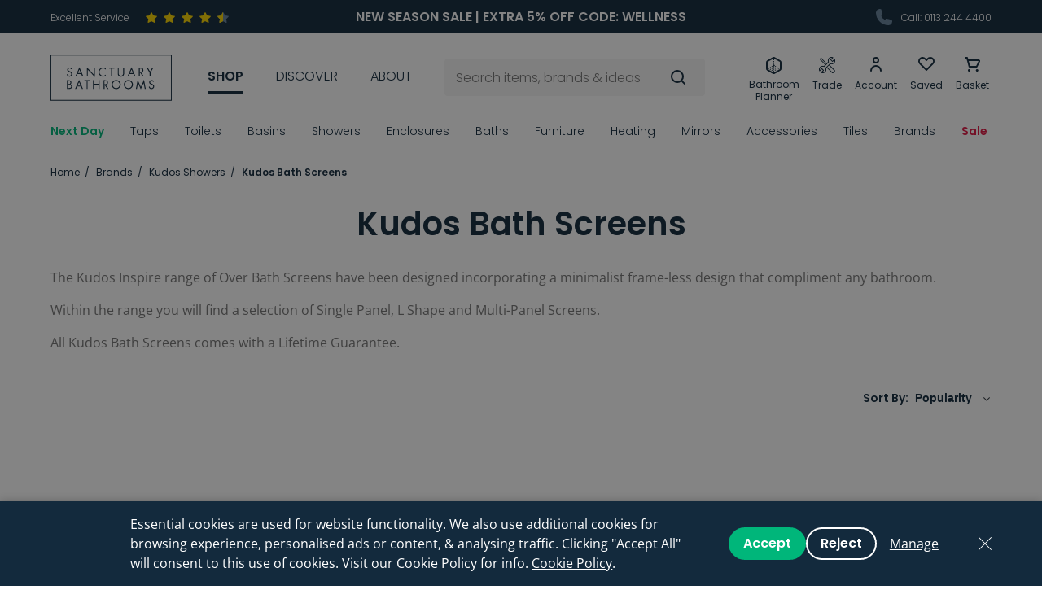

--- FILE ---
content_type: text/html; charset=UTF-8
request_url: https://www.sanctuary-bathrooms.co.uk/brands/kudos/bath-screens
body_size: 72476
content:
<!DOCTYPE html>
<!--[if lt IE 7]><html lang="en" class="no-js lt-ie10 lt-ie9 lt-ie8 lt-ie7"><![endif]-->
<!--[if IE 7]><html lang="en" class="no-js lt-ie10 lt-ie9 lt-ie8"><![endif]-->
<!--[if IE 8]><html lang="en" class="no-js lt-ie10 lt-ie9"><![endif]-->
<!--[if IE 9]><html lang="en" class="no-js lt-ie10"><![endif]-->
<!--[if gt IE 9]><!--><html lang="en" class="no-js"><!--<![endif]--><head>
    <meta charset="utf-8">
<title>Kudos  Bath Screens | Sanctuary Bathrooms</title>

            <meta name="author"  content="Sanctuary Bathrooms" />
                <link rel="canonical"  href="https://www.sanctuary-bathrooms.co.uk/brands/kudos/bath-screens" />
                <meta property="og:locale"  content="en_GB" />
                <meta property="og:site_name"  content="Sanctuary Bathrooms" />
                <meta property="og:url"  content="https://www.sanctuary-bathrooms.co.uk/brands/kudos/bath-screens" />
                <meta name="twitter:card"  content="summary" />
                <meta name="description"  content="The collection of Inspire Over Bath Screens from Kudos will instantly update any Bathroom. In stock with Fast Delivery from Sanctuary-Bathrooms." />
                <meta property="og:type"  content="article" />
                    <meta property="og:title"  content="Kudos  Bath Screens | Sanctuary Bathrooms" />
                <meta property="og:description"  content="The collection of Inspire Over Bath Screens from Kudos will instantly update any Bathroom. In stock with Fast Delivery from Sanctuary-Bathrooms." />
                <meta name="twitter:title"  content="Kudos  Bath Screens | Sanctuary Bathrooms" />
                <meta name="twitter:description"  content="The collection of Inspire Over Bath Screens from Kudos will instantly update any Bathroom. In stock with Fast Delivery from Sanctuary-Bathrooms." />
    


<meta name="viewport" content="width=device-width, initial-scale=1, minimum-scale=1, maximum-scale=5">
<meta name="fixtuur-client-id" content="4efbf934-29da-41b9-a4b6-95b42a8bd028">

<link rel="apple-touch-icon" sizes="180x180" href="/themes/sanctuary/assets/favicons/apple-touch-icon.png">
<link rel="icon" type="image/png" sizes="32x32" href="/themes/sanctuary/assets/favicons/favicon-32x32.png">
<link rel="icon" type="image/png" sizes="16x16" href="/themes/sanctuary/assets/favicons/favicon-16x16.png">
<link rel="manifest" href="/themes/sanctuary/assets/favicons/site.webmanifest">
<link rel="mask-icon" href="/themes/sanctuary/assets/favicons/safari-pinned-tab.svg" color="#132a3d">
<link rel="shortcut icon" href="/themes/sanctuary/assets/favicons/favicon.ico">
<meta name="msapplication-TileColor" content="#132a3d">
<meta name="msapplication-config" content="/themes/sanctuary/assets/favicons/browserconfig.xml">
<meta name="theme-color" content="#132a3d">
<link rel="preload"  fetchpriority="high" as="font" href="/themes/sanctuary/assets/fonts/Poppins-Light.ttf" type="font/ttf" crossorigin>
<link rel="preload"  fetchpriority="high" as="font" href="/themes/sanctuary/assets/fonts/Poppins-Regular.ttf" type="font/ttf" crossorigin>
<link rel="preload"  fetchpriority="high" as="font" href="/themes/sanctuary/assets/fonts/Poppins-SemiBold.ttf" type="font/ttf" crossorigin>
    <style>:root{--bs-gutter-x:1.5rem}.content-horizontal-scroll::-webkit-scrollbar,.tabs-nav::-webkit-scrollbar{height:3px}.content-horizontal-scroll::-webkit-scrollbar-track,.tabs-nav::-webkit-scrollbar-track{background:rgba(0,0,0,0.1);border-radius:10px}.content-horizontal-scroll::-webkit-scrollbar-thumb,.tabs-nav::-webkit-scrollbar-thumb{border-radius:10px;background:#b7b7b7}.header-top-nav,.header-icon-nav,.header-nav>ul,.breadcrumbs,.shop-filters,.social.mod-horizontal,.header-nav-sub-list,.social{list-style-type:none;padding:0}.header-top-nav>li,.header-icon-nav>li,.header-nav>ul>li,.breadcrumbs>li,.shop-filters>li,.social.mod-horizontal>li{display:inline-block}/*! * Bootstrap Grid v5.3.7 (https://getbootstrap.com/) * Copyright 2011-2025 The Bootstrap Authors * Licensed under MIT (https://github.com/twbs/bootstrap/blob/main/LICENSE) */ .container, .container-fluid, .container-sm, .container-md, .container-lg, .container-xl, .container-xxl, .container-xxxl, .container-xxxxl{--bs-gutter-x:1.5rem;--bs-gutter-y:0;width:100%;padding-right:calc(var(--bs-gutter-x) * .5);padding-left:calc(var(--bs-gutter-x) * .5);margin-right:auto;margin-left:auto}@media (min-width:576px){.container,.container-sm{max-width:540px}}@media (min-width:768px){.container,.container-sm,.container-md{max-width:720px}}@media (min-width:992px){.container,.container-sm,.container-md,.container-lg{max-width:960px}}@media (min-width:1200px){.container,.container-sm,.container-md,.container-lg,.container-xl{max-width:1180px}}@media (min-width:1364px){.container,.container-sm,.container-md,.container-lg,.container-xl,.container-xxl{max-width:1344px}}@media (min-width:1620px){.container,.container-sm,.container-md,.container-lg,.container-xl,.container-xxl,.container-xxxl{max-width:1600px}}@media (min-width:2000px){.container,.container-sm,.container-md,.container-lg,.container-xl,.container-xxl,.container-xxxl,.container-xxxxl{max-width:1900px}}:root{--bs-breakpoint-xs:0;--bs-breakpoint-sm:576px;--bs-breakpoint-md:768px;--bs-breakpoint-lg:992px;--bs-breakpoint-xl:1200px;--bs-breakpoint-xxl:1364px;--bs-breakpoint-xxxl:1620px;--bs-breakpoint-xxxxl:2000px}.row{--bs-gutter-x:1.5rem;--bs-gutter-y:0;display:flex;flex-wrap:wrap;margin-top:calc(-1 * var(--bs-gutter-y));margin-right:calc(-.5 * var(--bs-gutter-x));margin-left:calc(-.5 * var(--bs-gutter-x))}.row>*{box-sizing:border-box;flex-shrink:0;width:100%;max-width:100%;padding-right:calc(var(--bs-gutter-x) * .5);padding-left:calc(var(--bs-gutter-x) * .5);margin-top:var(--bs-gutter-y)}.col{flex:1 0 0}.row-cols-auto>*{flex:0 0 auto;width:auto}.row-cols-1>*{flex:0 0 auto;width:100%}.row-cols-2>*{flex:0 0 auto;width:50%}.row-cols-3>*{flex:0 0 auto;width:33.33333%}.row-cols-4>*{flex:0 0 auto;width:25%}.row-cols-5>*{flex:0 0 auto;width:20%}.row-cols-6>*{flex:0 0 auto;width:16.66667%}.col-auto{flex:0 0 auto;width:auto}.col-1{flex:0 0 auto;width:4.16667%}.col-2{flex:0 0 auto;width:8.33333%}.col-3{flex:0 0 auto;width:12.5%}.col-4{flex:0 0 auto;width:16.66667%}.col-5{flex:0 0 auto;width:20.83333%}.col-6{flex:0 0 auto;width:25%}.col-7{flex:0 0 auto;width:29.16667%}.col-8{flex:0 0 auto;width:33.33333%}.col-9{flex:0 0 auto;width:37.5%}.col-10{flex:0 0 auto;width:41.66667%}.col-11{flex:0 0 auto;width:45.83333%}.col-12{flex:0 0 auto;width:50%}.col-13{flex:0 0 auto;width:54.16667%}.col-14{flex:0 0 auto;width:58.33333%}.col-15{flex:0 0 auto;width:62.5%}.col-16{flex:0 0 auto;width:66.66667%}.col-17{flex:0 0 auto;width:70.83333%}.col-18{flex:0 0 auto;width:75%}.col-19{flex:0 0 auto;width:79.16667%}.col-20{flex:0 0 auto;width:83.33333%}.col-21{flex:0 0 auto;width:87.5%}.col-22{flex:0 0 auto;width:91.66667%}.col-23{flex:0 0 auto;width:95.83333%}.col-24{flex:0 0 auto;width:100%}.offset-1{margin-left:4.16667%}.offset-2{margin-left:8.33333%}.offset-3{margin-left:12.5%}.offset-4{margin-left:16.66667%}.offset-5{margin-left:20.83333%}.offset-6{margin-left:25%}.offset-7{margin-left:29.16667%}.offset-8{margin-left:33.33333%}.offset-9{margin-left:37.5%}.offset-10{margin-left:41.66667%}.offset-11{margin-left:45.83333%}.offset-12{margin-left:50%}.offset-13{margin-left:54.16667%}.offset-14{margin-left:58.33333%}.offset-15{margin-left:62.5%}.offset-16{margin-left:66.66667%}.offset-17{margin-left:70.83333%}.offset-18{margin-left:75%}.offset-19{margin-left:79.16667%}.offset-20{margin-left:83.33333%}.offset-21{margin-left:87.5%}.offset-22{margin-left:91.66667%}.offset-23{margin-left:95.83333%}.g-0, .gx-0{--bs-gutter-x:0}.g-0, .gy-0{--bs-gutter-y:0}@media (min-width:576px){.col-sm{flex:1 0 0}.row-cols-sm-auto>*{flex:0 0 auto;width:auto}.row-cols-sm-1>*{flex:0 0 auto;width:100%}.row-cols-sm-2>*{flex:0 0 auto;width:50%}.row-cols-sm-3>*{flex:0 0 auto;width:33.33333%}.row-cols-sm-4>*{flex:0 0 auto;width:25%}.row-cols-sm-5>*{flex:0 0 auto;width:20%}.row-cols-sm-6>*{flex:0 0 auto;width:16.66667%}.col-sm-auto{flex:0 0 auto;width:auto}.col-sm-1{flex:0 0 auto;width:4.16667%}.col-sm-2{flex:0 0 auto;width:8.33333%}.col-sm-3{flex:0 0 auto;width:12.5%}.col-sm-4{flex:0 0 auto;width:16.66667%}.col-sm-5{flex:0 0 auto;width:20.83333%}.col-sm-6{flex:0 0 auto;width:25%}.col-sm-7{flex:0 0 auto;width:29.16667%}.col-sm-8{flex:0 0 auto;width:33.33333%}.col-sm-9{flex:0 0 auto;width:37.5%}.col-sm-10{flex:0 0 auto;width:41.66667%}.col-sm-11{flex:0 0 auto;width:45.83333%}.col-sm-12{flex:0 0 auto;width:50%}.col-sm-13{flex:0 0 auto;width:54.16667%}.col-sm-14{flex:0 0 auto;width:58.33333%}.col-sm-15{flex:0 0 auto;width:62.5%}.col-sm-16{flex:0 0 auto;width:66.66667%}.col-sm-17{flex:0 0 auto;width:70.83333%}.col-sm-18{flex:0 0 auto;width:75%}.col-sm-19{flex:0 0 auto;width:79.16667%}.col-sm-20{flex:0 0 auto;width:83.33333%}.col-sm-21{flex:0 0 auto;width:87.5%}.col-sm-22{flex:0 0 auto;width:91.66667%}.col-sm-23{flex:0 0 auto;width:95.83333%}.col-sm-24{flex:0 0 auto;width:100%}.offset-sm-0{margin-left:0}.offset-sm-1{margin-left:4.16667%}.offset-sm-2{margin-left:8.33333%}.offset-sm-3{margin-left:12.5%}.offset-sm-4{margin-left:16.66667%}.offset-sm-5{margin-left:20.83333%}.offset-sm-6{margin-left:25%}.offset-sm-7{margin-left:29.16667%}.offset-sm-8{margin-left:33.33333%}.offset-sm-9{margin-left:37.5%}.offset-sm-10{margin-left:41.66667%}.offset-sm-11{margin-left:45.83333%}.offset-sm-12{margin-left:50%}.offset-sm-13{margin-left:54.16667%}.offset-sm-14{margin-left:58.33333%}.offset-sm-15{margin-left:62.5%}.offset-sm-16{margin-left:66.66667%}.offset-sm-17{margin-left:70.83333%}.offset-sm-18{margin-left:75%}.offset-sm-19{margin-left:79.16667%}.offset-sm-20{margin-left:83.33333%}.offset-sm-21{margin-left:87.5%}.offset-sm-22{margin-left:91.66667%}.offset-sm-23{margin-left:95.83333%}.g-sm-0,.gx-sm-0{--bs-gutter-x:0}.g-sm-0,.gy-sm-0{--bs-gutter-y:0}}@media (min-width:768px){.col-md{flex:1 0 0}.row-cols-md-auto>*{flex:0 0 auto;width:auto}.row-cols-md-1>*{flex:0 0 auto;width:100%}.row-cols-md-2>*{flex:0 0 auto;width:50%}.row-cols-md-3>*{flex:0 0 auto;width:33.33333%}.row-cols-md-4>*{flex:0 0 auto;width:25%}.row-cols-md-5>*{flex:0 0 auto;width:20%}.row-cols-md-6>*{flex:0 0 auto;width:16.66667%}.col-md-auto{flex:0 0 auto;width:auto}.col-md-1{flex:0 0 auto;width:4.16667%}.col-md-2{flex:0 0 auto;width:8.33333%}.col-md-3{flex:0 0 auto;width:12.5%}.col-md-4{flex:0 0 auto;width:16.66667%}.col-md-5{flex:0 0 auto;width:20.83333%}.col-md-6{flex:0 0 auto;width:25%}.col-md-7{flex:0 0 auto;width:29.16667%}.col-md-8{flex:0 0 auto;width:33.33333%}.col-md-9{flex:0 0 auto;width:37.5%}.col-md-10{flex:0 0 auto;width:41.66667%}.col-md-11{flex:0 0 auto;width:45.83333%}.col-md-12{flex:0 0 auto;width:50%}.col-md-13{flex:0 0 auto;width:54.16667%}.col-md-14{flex:0 0 auto;width:58.33333%}.col-md-15{flex:0 0 auto;width:62.5%}.col-md-16{flex:0 0 auto;width:66.66667%}.col-md-17{flex:0 0 auto;width:70.83333%}.col-md-18{flex:0 0 auto;width:75%}.col-md-19{flex:0 0 auto;width:79.16667%}.col-md-20{flex:0 0 auto;width:83.33333%}.col-md-21{flex:0 0 auto;width:87.5%}.col-md-22{flex:0 0 auto;width:91.66667%}.col-md-23{flex:0 0 auto;width:95.83333%}.col-md-24{flex:0 0 auto;width:100%}.offset-md-0{margin-left:0}.offset-md-1{margin-left:4.16667%}.offset-md-2{margin-left:8.33333%}.offset-md-3{margin-left:12.5%}.offset-md-4{margin-left:16.66667%}.offset-md-5{margin-left:20.83333%}.offset-md-6{margin-left:25%}.offset-md-7{margin-left:29.16667%}.offset-md-8{margin-left:33.33333%}.offset-md-9{margin-left:37.5%}.offset-md-10{margin-left:41.66667%}.offset-md-11{margin-left:45.83333%}.offset-md-12{margin-left:50%}.offset-md-13{margin-left:54.16667%}.offset-md-14{margin-left:58.33333%}.offset-md-15{margin-left:62.5%}.offset-md-16{margin-left:66.66667%}.offset-md-17{margin-left:70.83333%}.offset-md-18{margin-left:75%}.offset-md-19{margin-left:79.16667%}.offset-md-20{margin-left:83.33333%}.offset-md-21{margin-left:87.5%}.offset-md-22{margin-left:91.66667%}.offset-md-23{margin-left:95.83333%}.g-md-0,.gx-md-0{--bs-gutter-x:0}.g-md-0,.gy-md-0{--bs-gutter-y:0}}@media (min-width:992px){.col-lg{flex:1 0 0}.row-cols-lg-auto>*{flex:0 0 auto;width:auto}.row-cols-lg-1>*{flex:0 0 auto;width:100%}.row-cols-lg-2>*{flex:0 0 auto;width:50%}.row-cols-lg-3>*{flex:0 0 auto;width:33.33333%}.row-cols-lg-4>*{flex:0 0 auto;width:25%}.row-cols-lg-5>*{flex:0 0 auto;width:20%}.row-cols-lg-6>*{flex:0 0 auto;width:16.66667%}.col-lg-auto{flex:0 0 auto;width:auto}.col-lg-1{flex:0 0 auto;width:4.16667%}.col-lg-2{flex:0 0 auto;width:8.33333%}.col-lg-3{flex:0 0 auto;width:12.5%}.col-lg-4{flex:0 0 auto;width:16.66667%}.col-lg-5{flex:0 0 auto;width:20.83333%}.col-lg-6{flex:0 0 auto;width:25%}.col-lg-7{flex:0 0 auto;width:29.16667%}.col-lg-8{flex:0 0 auto;width:33.33333%}.col-lg-9{flex:0 0 auto;width:37.5%}.col-lg-10{flex:0 0 auto;width:41.66667%}.col-lg-11{flex:0 0 auto;width:45.83333%}.col-lg-12{flex:0 0 auto;width:50%}.col-lg-13{flex:0 0 auto;width:54.16667%}.col-lg-14{flex:0 0 auto;width:58.33333%}.col-lg-15{flex:0 0 auto;width:62.5%}.col-lg-16{flex:0 0 auto;width:66.66667%}.col-lg-17{flex:0 0 auto;width:70.83333%}.col-lg-18{flex:0 0 auto;width:75%}.col-lg-19{flex:0 0 auto;width:79.16667%}.col-lg-20{flex:0 0 auto;width:83.33333%}.col-lg-21{flex:0 0 auto;width:87.5%}.col-lg-22{flex:0 0 auto;width:91.66667%}.col-lg-23{flex:0 0 auto;width:95.83333%}.col-lg-24{flex:0 0 auto;width:100%}.offset-lg-0{margin-left:0}.offset-lg-1{margin-left:4.16667%}.offset-lg-2{margin-left:8.33333%}.offset-lg-3{margin-left:12.5%}.offset-lg-4{margin-left:16.66667%}.offset-lg-5{margin-left:20.83333%}.offset-lg-6{margin-left:25%}.offset-lg-7{margin-left:29.16667%}.offset-lg-8{margin-left:33.33333%}.offset-lg-9{margin-left:37.5%}.offset-lg-10{margin-left:41.66667%}.offset-lg-11{margin-left:45.83333%}.offset-lg-12{margin-left:50%}.offset-lg-13{margin-left:54.16667%}.offset-lg-14{margin-left:58.33333%}.offset-lg-15{margin-left:62.5%}.offset-lg-16{margin-left:66.66667%}.offset-lg-17{margin-left:70.83333%}.offset-lg-18{margin-left:75%}.offset-lg-19{margin-left:79.16667%}.offset-lg-20{margin-left:83.33333%}.offset-lg-21{margin-left:87.5%}.offset-lg-22{margin-left:91.66667%}.offset-lg-23{margin-left:95.83333%}.g-lg-0,.gx-lg-0{--bs-gutter-x:0}.g-lg-0,.gy-lg-0{--bs-gutter-y:0}}@media (min-width:1200px){.col-xl{flex:1 0 0}.row-cols-xl-auto>*{flex:0 0 auto;width:auto}.row-cols-xl-1>*{flex:0 0 auto;width:100%}.row-cols-xl-2>*{flex:0 0 auto;width:50%}.row-cols-xl-3>*{flex:0 0 auto;width:33.33333%}.row-cols-xl-4>*{flex:0 0 auto;width:25%}.row-cols-xl-5>*{flex:0 0 auto;width:20%}.row-cols-xl-6>*{flex:0 0 auto;width:16.66667%}.col-xl-auto{flex:0 0 auto;width:auto}.col-xl-1{flex:0 0 auto;width:4.16667%}.col-xl-2{flex:0 0 auto;width:8.33333%}.col-xl-3{flex:0 0 auto;width:12.5%}.col-xl-4{flex:0 0 auto;width:16.66667%}.col-xl-5{flex:0 0 auto;width:20.83333%}.col-xl-6{flex:0 0 auto;width:25%}.col-xl-7{flex:0 0 auto;width:29.16667%}.col-xl-8{flex:0 0 auto;width:33.33333%}.col-xl-9{flex:0 0 auto;width:37.5%}.col-xl-10{flex:0 0 auto;width:41.66667%}.col-xl-11{flex:0 0 auto;width:45.83333%}.col-xl-12{flex:0 0 auto;width:50%}.col-xl-13{flex:0 0 auto;width:54.16667%}.col-xl-14{flex:0 0 auto;width:58.33333%}.col-xl-15{flex:0 0 auto;width:62.5%}.col-xl-16{flex:0 0 auto;width:66.66667%}.col-xl-17{flex:0 0 auto;width:70.83333%}.col-xl-18{flex:0 0 auto;width:75%}.col-xl-19{flex:0 0 auto;width:79.16667%}.col-xl-20{flex:0 0 auto;width:83.33333%}.col-xl-21{flex:0 0 auto;width:87.5%}.col-xl-22{flex:0 0 auto;width:91.66667%}.col-xl-23{flex:0 0 auto;width:95.83333%}.col-xl-24{flex:0 0 auto;width:100%}.offset-xl-0{margin-left:0}.offset-xl-1{margin-left:4.16667%}.offset-xl-2{margin-left:8.33333%}.offset-xl-3{margin-left:12.5%}.offset-xl-4{margin-left:16.66667%}.offset-xl-5{margin-left:20.83333%}.offset-xl-6{margin-left:25%}.offset-xl-7{margin-left:29.16667%}.offset-xl-8{margin-left:33.33333%}.offset-xl-9{margin-left:37.5%}.offset-xl-10{margin-left:41.66667%}.offset-xl-11{margin-left:45.83333%}.offset-xl-12{margin-left:50%}.offset-xl-13{margin-left:54.16667%}.offset-xl-14{margin-left:58.33333%}.offset-xl-15{margin-left:62.5%}.offset-xl-16{margin-left:66.66667%}.offset-xl-17{margin-left:70.83333%}.offset-xl-18{margin-left:75%}.offset-xl-19{margin-left:79.16667%}.offset-xl-20{margin-left:83.33333%}.offset-xl-21{margin-left:87.5%}.offset-xl-22{margin-left:91.66667%}.offset-xl-23{margin-left:95.83333%}.g-xl-0,.gx-xl-0{--bs-gutter-x:0}.g-xl-0,.gy-xl-0{--bs-gutter-y:0}}@media (min-width:1364px){.col-xxl{flex:1 0 0}.row-cols-xxl-auto>*{flex:0 0 auto;width:auto}.row-cols-xxl-1>*{flex:0 0 auto;width:100%}.row-cols-xxl-2>*{flex:0 0 auto;width:50%}.row-cols-xxl-3>*{flex:0 0 auto;width:33.33333%}.row-cols-xxl-4>*{flex:0 0 auto;width:25%}.row-cols-xxl-5>*{flex:0 0 auto;width:20%}.row-cols-xxl-6>*{flex:0 0 auto;width:16.66667%}.col-xxl-auto{flex:0 0 auto;width:auto}.col-xxl-1{flex:0 0 auto;width:4.16667%}.col-xxl-2{flex:0 0 auto;width:8.33333%}.col-xxl-3{flex:0 0 auto;width:12.5%}.col-xxl-4{flex:0 0 auto;width:16.66667%}.col-xxl-5{flex:0 0 auto;width:20.83333%}.col-xxl-6{flex:0 0 auto;width:25%}.col-xxl-7{flex:0 0 auto;width:29.16667%}.col-xxl-8{flex:0 0 auto;width:33.33333%}.col-xxl-9{flex:0 0 auto;width:37.5%}.col-xxl-10{flex:0 0 auto;width:41.66667%}.col-xxl-11{flex:0 0 auto;width:45.83333%}.col-xxl-12{flex:0 0 auto;width:50%}.col-xxl-13{flex:0 0 auto;width:54.16667%}.col-xxl-14{flex:0 0 auto;width:58.33333%}.col-xxl-15{flex:0 0 auto;width:62.5%}.col-xxl-16{flex:0 0 auto;width:66.66667%}.col-xxl-17{flex:0 0 auto;width:70.83333%}.col-xxl-18{flex:0 0 auto;width:75%}.col-xxl-19{flex:0 0 auto;width:79.16667%}.col-xxl-20{flex:0 0 auto;width:83.33333%}.col-xxl-21{flex:0 0 auto;width:87.5%}.col-xxl-22{flex:0 0 auto;width:91.66667%}.col-xxl-23{flex:0 0 auto;width:95.83333%}.col-xxl-24{flex:0 0 auto;width:100%}.offset-xxl-0{margin-left:0}.offset-xxl-1{margin-left:4.16667%}.offset-xxl-2{margin-left:8.33333%}.offset-xxl-3{margin-left:12.5%}.offset-xxl-4{margin-left:16.66667%}.offset-xxl-5{margin-left:20.83333%}.offset-xxl-6{margin-left:25%}.offset-xxl-7{margin-left:29.16667%}.offset-xxl-8{margin-left:33.33333%}.offset-xxl-9{margin-left:37.5%}.offset-xxl-10{margin-left:41.66667%}.offset-xxl-11{margin-left:45.83333%}.offset-xxl-12{margin-left:50%}.offset-xxl-13{margin-left:54.16667%}.offset-xxl-14{margin-left:58.33333%}.offset-xxl-15{margin-left:62.5%}.offset-xxl-16{margin-left:66.66667%}.offset-xxl-17{margin-left:70.83333%}.offset-xxl-18{margin-left:75%}.offset-xxl-19{margin-left:79.16667%}.offset-xxl-20{margin-left:83.33333%}.offset-xxl-21{margin-left:87.5%}.offset-xxl-22{margin-left:91.66667%}.offset-xxl-23{margin-left:95.83333%}.g-xxl-0,.gx-xxl-0{--bs-gutter-x:0}.g-xxl-0,.gy-xxl-0{--bs-gutter-y:0}}@media (min-width:1620px){.col-xxxl{flex:1 0 0}.row-cols-xxxl-auto>*{flex:0 0 auto;width:auto}.row-cols-xxxl-1>*{flex:0 0 auto;width:100%}.row-cols-xxxl-2>*{flex:0 0 auto;width:50%}.row-cols-xxxl-3>*{flex:0 0 auto;width:33.33333%}.row-cols-xxxl-4>*{flex:0 0 auto;width:25%}.row-cols-xxxl-5>*{flex:0 0 auto;width:20%}.row-cols-xxxl-6>*{flex:0 0 auto;width:16.66667%}.col-xxxl-auto{flex:0 0 auto;width:auto}.col-xxxl-1{flex:0 0 auto;width:4.16667%}.col-xxxl-2{flex:0 0 auto;width:8.33333%}.col-xxxl-3{flex:0 0 auto;width:12.5%}.col-xxxl-4{flex:0 0 auto;width:16.66667%}.col-xxxl-5{flex:0 0 auto;width:20.83333%}.col-xxxl-6{flex:0 0 auto;width:25%}.col-xxxl-7{flex:0 0 auto;width:29.16667%}.col-xxxl-8{flex:0 0 auto;width:33.33333%}.col-xxxl-9{flex:0 0 auto;width:37.5%}.col-xxxl-10{flex:0 0 auto;width:41.66667%}.col-xxxl-11{flex:0 0 auto;width:45.83333%}.col-xxxl-12{flex:0 0 auto;width:50%}.col-xxxl-13{flex:0 0 auto;width:54.16667%}.col-xxxl-14{flex:0 0 auto;width:58.33333%}.col-xxxl-15{flex:0 0 auto;width:62.5%}.col-xxxl-16{flex:0 0 auto;width:66.66667%}.col-xxxl-17{flex:0 0 auto;width:70.83333%}.col-xxxl-18{flex:0 0 auto;width:75%}.col-xxxl-19{flex:0 0 auto;width:79.16667%}.col-xxxl-20{flex:0 0 auto;width:83.33333%}.col-xxxl-21{flex:0 0 auto;width:87.5%}.col-xxxl-22{flex:0 0 auto;width:91.66667%}.col-xxxl-23{flex:0 0 auto;width:95.83333%}.col-xxxl-24{flex:0 0 auto;width:100%}.offset-xxxl-0{margin-left:0}.offset-xxxl-1{margin-left:4.16667%}.offset-xxxl-2{margin-left:8.33333%}.offset-xxxl-3{margin-left:12.5%}.offset-xxxl-4{margin-left:16.66667%}.offset-xxxl-5{margin-left:20.83333%}.offset-xxxl-6{margin-left:25%}.offset-xxxl-7{margin-left:29.16667%}.offset-xxxl-8{margin-left:33.33333%}.offset-xxxl-9{margin-left:37.5%}.offset-xxxl-10{margin-left:41.66667%}.offset-xxxl-11{margin-left:45.83333%}.offset-xxxl-12{margin-left:50%}.offset-xxxl-13{margin-left:54.16667%}.offset-xxxl-14{margin-left:58.33333%}.offset-xxxl-15{margin-left:62.5%}.offset-xxxl-16{margin-left:66.66667%}.offset-xxxl-17{margin-left:70.83333%}.offset-xxxl-18{margin-left:75%}.offset-xxxl-19{margin-left:79.16667%}.offset-xxxl-20{margin-left:83.33333%}.offset-xxxl-21{margin-left:87.5%}.offset-xxxl-22{margin-left:91.66667%}.offset-xxxl-23{margin-left:95.83333%}.g-xxxl-0,.gx-xxxl-0{--bs-gutter-x:0}.g-xxxl-0,.gy-xxxl-0{--bs-gutter-y:0}}@media (min-width:2000px){.col-xxxxl{flex:1 0 0}.row-cols-xxxxl-auto>*{flex:0 0 auto;width:auto}.row-cols-xxxxl-1>*{flex:0 0 auto;width:100%}.row-cols-xxxxl-2>*{flex:0 0 auto;width:50%}.row-cols-xxxxl-3>*{flex:0 0 auto;width:33.33333%}.row-cols-xxxxl-4>*{flex:0 0 auto;width:25%}.row-cols-xxxxl-5>*{flex:0 0 auto;width:20%}.row-cols-xxxxl-6>*{flex:0 0 auto;width:16.66667%}.col-xxxxl-auto{flex:0 0 auto;width:auto}.col-xxxxl-1{flex:0 0 auto;width:4.16667%}.col-xxxxl-2{flex:0 0 auto;width:8.33333%}.col-xxxxl-3{flex:0 0 auto;width:12.5%}.col-xxxxl-4{flex:0 0 auto;width:16.66667%}.col-xxxxl-5{flex:0 0 auto;width:20.83333%}.col-xxxxl-6{flex:0 0 auto;width:25%}.col-xxxxl-7{flex:0 0 auto;width:29.16667%}.col-xxxxl-8{flex:0 0 auto;width:33.33333%}.col-xxxxl-9{flex:0 0 auto;width:37.5%}.col-xxxxl-10{flex:0 0 auto;width:41.66667%}.col-xxxxl-11{flex:0 0 auto;width:45.83333%}.col-xxxxl-12{flex:0 0 auto;width:50%}.col-xxxxl-13{flex:0 0 auto;width:54.16667%}.col-xxxxl-14{flex:0 0 auto;width:58.33333%}.col-xxxxl-15{flex:0 0 auto;width:62.5%}.col-xxxxl-16{flex:0 0 auto;width:66.66667%}.col-xxxxl-17{flex:0 0 auto;width:70.83333%}.col-xxxxl-18{flex:0 0 auto;width:75%}.col-xxxxl-19{flex:0 0 auto;width:79.16667%}.col-xxxxl-20{flex:0 0 auto;width:83.33333%}.col-xxxxl-21{flex:0 0 auto;width:87.5%}.col-xxxxl-22{flex:0 0 auto;width:91.66667%}.col-xxxxl-23{flex:0 0 auto;width:95.83333%}.col-xxxxl-24{flex:0 0 auto;width:100%}.offset-xxxxl-0{margin-left:0}.offset-xxxxl-1{margin-left:4.16667%}.offset-xxxxl-2{margin-left:8.33333%}.offset-xxxxl-3{margin-left:12.5%}.offset-xxxxl-4{margin-left:16.66667%}.offset-xxxxl-5{margin-left:20.83333%}.offset-xxxxl-6{margin-left:25%}.offset-xxxxl-7{margin-left:29.16667%}.offset-xxxxl-8{margin-left:33.33333%}.offset-xxxxl-9{margin-left:37.5%}.offset-xxxxl-10{margin-left:41.66667%}.offset-xxxxl-11{margin-left:45.83333%}.offset-xxxxl-12{margin-left:50%}.offset-xxxxl-13{margin-left:54.16667%}.offset-xxxxl-14{margin-left:58.33333%}.offset-xxxxl-15{margin-left:62.5%}.offset-xxxxl-16{margin-left:66.66667%}.offset-xxxxl-17{margin-left:70.83333%}.offset-xxxxl-18{margin-left:75%}.offset-xxxxl-19{margin-left:79.16667%}.offset-xxxxl-20{margin-left:83.33333%}.offset-xxxxl-21{margin-left:87.5%}.offset-xxxxl-22{margin-left:91.66667%}.offset-xxxxl-23{margin-left:95.83333%}.g-xxxxl-0,.gx-xxxxl-0{--bs-gutter-x:0}.g-xxxxl-0,.gy-xxxxl-0{--bs-gutter-y:0}}.d-inline{display:inline !important}.d-inline-block{display:inline-block !important}.d-block{display:block !important}.d-grid{display:grid !important}.d-inline-grid{display:inline-grid !important}.d-table{display:table !important}.d-table-row{display:table-row !important}.d-table-cell{display:table-cell !important}.d-flex{display:flex !important}.d-inline-flex{display:inline-flex !important}.d-none{display:none !important}.flex-fill{flex:1 1 auto !important}.flex-row{flex-direction:row !important}.flex-column{flex-direction:column !important}.flex-row-reverse{flex-direction:row-reverse !important}.flex-column-reverse{flex-direction:column-reverse !important}.flex-grow-0{flex-grow:0 !important}.flex-grow-1{flex-grow:1 !important}.flex-shrink-0{flex-shrink:0 !important}.flex-shrink-1{flex-shrink:1 !important}.flex-wrap{flex-wrap:wrap !important}.flex-nowrap{flex-wrap:nowrap !important}.flex-wrap-reverse{flex-wrap:wrap-reverse !important}.justify-content-start{justify-content:flex-start !important}.justify-content-end{justify-content:flex-end !important}.justify-content-center{justify-content:center !important}.justify-content-between{justify-content:space-between !important}.justify-content-around{justify-content:space-around !important}.justify-content-evenly{justify-content:space-evenly !important}.align-items-start{align-items:flex-start !important}.align-items-end{align-items:flex-end !important}.align-items-center{align-items:center !important}.align-items-baseline{align-items:baseline !important}.align-items-stretch{align-items:stretch !important}.align-content-start{align-content:flex-start !important}.align-content-end{align-content:flex-end !important}.align-content-center{align-content:center !important}.align-content-between{align-content:space-between !important}.align-content-around{align-content:space-around !important}.align-content-stretch{align-content:stretch !important}.align-self-auto{align-self:auto !important}.align-self-start{align-self:flex-start !important}.align-self-end{align-self:flex-end !important}.align-self-center{align-self:center !important}.align-self-baseline{align-self:baseline !important}.align-self-stretch{align-self:stretch !important}.order-first{order:-1 !important}.order-0{order:0 !important}.order-1{order:1 !important}.order-2{order:2 !important}.order-3{order:3 !important}.order-4{order:4 !important}.order-5{order:5 !important}.order-last{order:6 !important}.m-0{margin:0 !important}.m-1{margin:0.25rem !important}.m-2{margin:0.5rem !important}.m-3{margin:1rem !important}.m-4{margin:1.5rem !important}.m-5{margin:2rem !important}.m-6{margin:2.5rem !important}.m-auto{margin:auto !important}.mx-0{margin-right:0 !important;margin-left:0 !important}.mx-1{margin-right:0.25rem !important;margin-left:0.25rem !important}.mx-2{margin-right:0.5rem !important;margin-left:0.5rem !important}.mx-3{margin-right:1rem !important;margin-left:1rem !important}.mx-4{margin-right:1.5rem !important;margin-left:1.5rem !important}.mx-5{margin-right:2rem !important;margin-left:2rem !important}.mx-6{margin-right:2.5rem !important;margin-left:2.5rem !important}.mx-auto{margin-right:auto !important;margin-left:auto !important}.my-0{margin-top:0 !important;margin-bottom:0 !important}.my-1{margin-top:0.25rem !important;margin-bottom:0.25rem !important}.my-2{margin-top:0.5rem !important;margin-bottom:0.5rem !important}.my-3{margin-top:1rem !important;margin-bottom:1rem !important}.my-4{margin-top:1.5rem !important;margin-bottom:1.5rem !important}.my-5{margin-top:2rem !important;margin-bottom:2rem !important}.my-6{margin-top:2.5rem !important;margin-bottom:2.5rem !important}.my-auto{margin-top:auto !important;margin-bottom:auto !important}.mt-0{margin-top:0 !important}.mt-1{margin-top:0.25rem !important}.mt-2{margin-top:0.5rem !important}.mt-3{margin-top:1rem !important}.mt-4{margin-top:1.5rem !important}.mt-5{margin-top:2rem !important}.mt-6{margin-top:2.5rem !important}.mt-auto{margin-top:auto !important}.me-0{margin-right:0 !important}.me-1{margin-right:0.25rem !important}.me-2{margin-right:0.5rem !important}.me-3{margin-right:1rem !important}.me-4{margin-right:1.5rem !important}.me-5{margin-right:2rem !important}.me-6{margin-right:2.5rem !important}.me-auto{margin-right:auto !important}.mb-0{margin-bottom:0 !important}.mb-1{margin-bottom:0.25rem !important}.mb-2{margin-bottom:0.5rem !important}.mb-3{margin-bottom:1rem !important}.mb-4{margin-bottom:1.5rem !important}.mb-5{margin-bottom:2rem !important}.mb-6{margin-bottom:2.5rem !important}.mb-auto{margin-bottom:auto !important}.ms-0{margin-left:0 !important}.ms-1{margin-left:0.25rem !important}.ms-2{margin-left:0.5rem !important}.ms-3{margin-left:1rem !important}.ms-4{margin-left:1.5rem !important}.ms-5{margin-left:2rem !important}.ms-6{margin-left:2.5rem !important}.ms-auto{margin-left:auto !important}.p-0{padding:0 !important}.p-1{padding:0.25rem !important}.p-2{padding:0.5rem !important}.p-3{padding:1rem !important}.p-4{padding:1.5rem !important}.p-5{padding:2rem !important}.p-6{padding:2.5rem !important}.px-0{padding-right:0 !important;padding-left:0 !important}.px-1{padding-right:0.25rem !important;padding-left:0.25rem !important}.px-2{padding-right:0.5rem !important;padding-left:0.5rem !important}.px-3{padding-right:1rem !important;padding-left:1rem !important}.px-4{padding-right:1.5rem !important;padding-left:1.5rem !important}.px-5{padding-right:2rem !important;padding-left:2rem !important}.px-6{padding-right:2.5rem !important;padding-left:2.5rem !important}.py-0{padding-top:0 !important;padding-bottom:0 !important}.py-1{padding-top:0.25rem !important;padding-bottom:0.25rem !important}.py-2{padding-top:0.5rem !important;padding-bottom:0.5rem !important}.py-3{padding-top:1rem !important;padding-bottom:1rem !important}.py-4{padding-top:1.5rem !important;padding-bottom:1.5rem !important}.py-5{padding-top:2rem !important;padding-bottom:2rem !important}.py-6{padding-top:2.5rem !important;padding-bottom:2.5rem !important}.pt-0{padding-top:0 !important}.pt-1{padding-top:0.25rem !important}.pt-2{padding-top:0.5rem !important}.pt-3{padding-top:1rem !important}.pt-4{padding-top:1.5rem !important}.pt-5{padding-top:2rem !important}.pt-6{padding-top:2.5rem !important}.pe-0{padding-right:0 !important}.pe-1{padding-right:0.25rem !important}.pe-2{padding-right:0.5rem !important}.pe-3{padding-right:1rem !important}.pe-4{padding-right:1.5rem !important}.pe-5{padding-right:2rem !important}.pe-6{padding-right:2.5rem !important}.pb-0{padding-bottom:0 !important}.pb-1{padding-bottom:0.25rem !important}.pb-2{padding-bottom:0.5rem !important}.pb-3{padding-bottom:1rem !important}.pb-4{padding-bottom:1.5rem !important}.pb-5{padding-bottom:2rem !important}.pb-6{padding-bottom:2.5rem !important}.ps-0{padding-left:0 !important}.ps-1{padding-left:0.25rem !important}.ps-2{padding-left:0.5rem !important}.ps-3{padding-left:1rem !important}.ps-4{padding-left:1.5rem !important}.ps-5{padding-left:2rem !important}.ps-6{padding-left:2.5rem !important}@media (min-width:576px){.d-sm-inline{display:inline !important}.d-sm-inline-block{display:inline-block !important}.d-sm-block{display:block !important}.d-sm-grid{display:grid !important}.d-sm-inline-grid{display:inline-grid !important}.d-sm-table{display:table !important}.d-sm-table-row{display:table-row !important}.d-sm-table-cell{display:table-cell !important}.d-sm-flex{display:flex !important}.d-sm-inline-flex{display:inline-flex !important}.d-sm-none{display:none !important}.flex-sm-fill{flex:1 1 auto !important}.flex-sm-row{flex-direction:row !important}.flex-sm-column{flex-direction:column !important}.flex-sm-row-reverse{flex-direction:row-reverse !important}.flex-sm-column-reverse{flex-direction:column-reverse !important}.flex-sm-grow-0{flex-grow:0 !important}.flex-sm-grow-1{flex-grow:1 !important}.flex-sm-shrink-0{flex-shrink:0 !important}.flex-sm-shrink-1{flex-shrink:1 !important}.flex-sm-wrap{flex-wrap:wrap !important}.flex-sm-nowrap{flex-wrap:nowrap !important}.flex-sm-wrap-reverse{flex-wrap:wrap-reverse !important}.justify-content-sm-start{justify-content:flex-start !important}.justify-content-sm-end{justify-content:flex-end !important}.justify-content-sm-center{justify-content:center !important}.justify-content-sm-between{justify-content:space-between !important}.justify-content-sm-around{justify-content:space-around !important}.justify-content-sm-evenly{justify-content:space-evenly !important}.align-items-sm-start{align-items:flex-start !important}.align-items-sm-end{align-items:flex-end !important}.align-items-sm-center{align-items:center !important}.align-items-sm-baseline{align-items:baseline !important}.align-items-sm-stretch{align-items:stretch !important}.align-content-sm-start{align-content:flex-start !important}.align-content-sm-end{align-content:flex-end !important}.align-content-sm-center{align-content:center !important}.align-content-sm-between{align-content:space-between !important}.align-content-sm-around{align-content:space-around !important}.align-content-sm-stretch{align-content:stretch !important}.align-self-sm-auto{align-self:auto !important}.align-self-sm-start{align-self:flex-start !important}.align-self-sm-end{align-self:flex-end !important}.align-self-sm-center{align-self:center !important}.align-self-sm-baseline{align-self:baseline !important}.align-self-sm-stretch{align-self:stretch !important}.order-sm-first{order:-1 !important}.order-sm-0{order:0 !important}.order-sm-1{order:1 !important}.order-sm-2{order:2 !important}.order-sm-3{order:3 !important}.order-sm-4{order:4 !important}.order-sm-5{order:5 !important}.order-sm-last{order:6 !important}.m-sm-0{margin:0 !important}.m-sm-1{margin:0.25rem !important}.m-sm-2{margin:0.5rem !important}.m-sm-3{margin:1rem !important}.m-sm-4{margin:1.5rem !important}.m-sm-5{margin:2rem !important}.m-sm-6{margin:2.5rem !important}.m-sm-auto{margin:auto !important}.mx-sm-0{margin-right:0 !important;margin-left:0 !important}.mx-sm-1{margin-right:0.25rem !important;margin-left:0.25rem !important}.mx-sm-2{margin-right:0.5rem !important;margin-left:0.5rem !important}.mx-sm-3{margin-right:1rem !important;margin-left:1rem !important}.mx-sm-4{margin-right:1.5rem !important;margin-left:1.5rem !important}.mx-sm-5{margin-right:2rem !important;margin-left:2rem !important}.mx-sm-6{margin-right:2.5rem !important;margin-left:2.5rem !important}.mx-sm-auto{margin-right:auto !important;margin-left:auto !important}.my-sm-0{margin-top:0 !important;margin-bottom:0 !important}.my-sm-1{margin-top:0.25rem !important;margin-bottom:0.25rem !important}.my-sm-2{margin-top:0.5rem !important;margin-bottom:0.5rem !important}.my-sm-3{margin-top:1rem !important;margin-bottom:1rem !important}.my-sm-4{margin-top:1.5rem !important;margin-bottom:1.5rem !important}.my-sm-5{margin-top:2rem !important;margin-bottom:2rem !important}.my-sm-6{margin-top:2.5rem !important;margin-bottom:2.5rem !important}.my-sm-auto{margin-top:auto !important;margin-bottom:auto !important}.mt-sm-0{margin-top:0 !important}.mt-sm-1{margin-top:0.25rem !important}.mt-sm-2{margin-top:0.5rem !important}.mt-sm-3{margin-top:1rem !important}.mt-sm-4{margin-top:1.5rem !important}.mt-sm-5{margin-top:2rem !important}.mt-sm-6{margin-top:2.5rem !important}.mt-sm-auto{margin-top:auto !important}.me-sm-0{margin-right:0 !important}.me-sm-1{margin-right:0.25rem !important}.me-sm-2{margin-right:0.5rem !important}.me-sm-3{margin-right:1rem !important}.me-sm-4{margin-right:1.5rem !important}.me-sm-5{margin-right:2rem !important}.me-sm-6{margin-right:2.5rem !important}.me-sm-auto{margin-right:auto !important}.mb-sm-0{margin-bottom:0 !important}.mb-sm-1{margin-bottom:0.25rem !important}.mb-sm-2{margin-bottom:0.5rem !important}.mb-sm-3{margin-bottom:1rem !important}.mb-sm-4{margin-bottom:1.5rem !important}.mb-sm-5{margin-bottom:2rem !important}.mb-sm-6{margin-bottom:2.5rem !important}.mb-sm-auto{margin-bottom:auto !important}.ms-sm-0{margin-left:0 !important}.ms-sm-1{margin-left:0.25rem !important}.ms-sm-2{margin-left:0.5rem !important}.ms-sm-3{margin-left:1rem !important}.ms-sm-4{margin-left:1.5rem !important}.ms-sm-5{margin-left:2rem !important}.ms-sm-6{margin-left:2.5rem !important}.ms-sm-auto{margin-left:auto !important}.p-sm-0{padding:0 !important}.p-sm-1{padding:0.25rem !important}.p-sm-2{padding:0.5rem !important}.p-sm-3{padding:1rem !important}.p-sm-4{padding:1.5rem !important}.p-sm-5{padding:2rem !important}.p-sm-6{padding:2.5rem !important}.px-sm-0{padding-right:0 !important;padding-left:0 !important}.px-sm-1{padding-right:0.25rem !important;padding-left:0.25rem !important}.px-sm-2{padding-right:0.5rem !important;padding-left:0.5rem !important}.px-sm-3{padding-right:1rem !important;padding-left:1rem !important}.px-sm-4{padding-right:1.5rem !important;padding-left:1.5rem !important}.px-sm-5{padding-right:2rem !important;padding-left:2rem !important}.px-sm-6{padding-right:2.5rem !important;padding-left:2.5rem !important}.py-sm-0{padding-top:0 !important;padding-bottom:0 !important}.py-sm-1{padding-top:0.25rem !important;padding-bottom:0.25rem !important}.py-sm-2{padding-top:0.5rem !important;padding-bottom:0.5rem !important}.py-sm-3{padding-top:1rem !important;padding-bottom:1rem !important}.py-sm-4{padding-top:1.5rem !important;padding-bottom:1.5rem !important}.py-sm-5{padding-top:2rem !important;padding-bottom:2rem !important}.py-sm-6{padding-top:2.5rem !important;padding-bottom:2.5rem !important}.pt-sm-0{padding-top:0 !important}.pt-sm-1{padding-top:0.25rem !important}.pt-sm-2{padding-top:0.5rem !important}.pt-sm-3{padding-top:1rem !important}.pt-sm-4{padding-top:1.5rem !important}.pt-sm-5{padding-top:2rem !important}.pt-sm-6{padding-top:2.5rem !important}.pe-sm-0{padding-right:0 !important}.pe-sm-1{padding-right:0.25rem !important}.pe-sm-2{padding-right:0.5rem !important}.pe-sm-3{padding-right:1rem !important}.pe-sm-4{padding-right:1.5rem !important}.pe-sm-5{padding-right:2rem !important}.pe-sm-6{padding-right:2.5rem !important}.pb-sm-0{padding-bottom:0 !important}.pb-sm-1{padding-bottom:0.25rem !important}.pb-sm-2{padding-bottom:0.5rem !important}.pb-sm-3{padding-bottom:1rem !important}.pb-sm-4{padding-bottom:1.5rem !important}.pb-sm-5{padding-bottom:2rem !important}.pb-sm-6{padding-bottom:2.5rem !important}.ps-sm-0{padding-left:0 !important}.ps-sm-1{padding-left:0.25rem !important}.ps-sm-2{padding-left:0.5rem !important}.ps-sm-3{padding-left:1rem !important}.ps-sm-4{padding-left:1.5rem !important}.ps-sm-5{padding-left:2rem !important}.ps-sm-6{padding-left:2.5rem !important}}@media (min-width:768px){.d-md-inline{display:inline !important}.d-md-inline-block{display:inline-block !important}.d-md-block{display:block !important}.d-md-grid{display:grid !important}.d-md-inline-grid{display:inline-grid !important}.d-md-table{display:table !important}.d-md-table-row{display:table-row !important}.d-md-table-cell{display:table-cell !important}.d-md-flex{display:flex !important}.d-md-inline-flex{display:inline-flex !important}.d-md-none{display:none !important}.flex-md-fill{flex:1 1 auto !important}.flex-md-row{flex-direction:row !important}.flex-md-column{flex-direction:column !important}.flex-md-row-reverse{flex-direction:row-reverse !important}.flex-md-column-reverse{flex-direction:column-reverse !important}.flex-md-grow-0{flex-grow:0 !important}.flex-md-grow-1{flex-grow:1 !important}.flex-md-shrink-0{flex-shrink:0 !important}.flex-md-shrink-1{flex-shrink:1 !important}.flex-md-wrap{flex-wrap:wrap !important}.flex-md-nowrap{flex-wrap:nowrap !important}.flex-md-wrap-reverse{flex-wrap:wrap-reverse !important}.justify-content-md-start{justify-content:flex-start !important}.justify-content-md-end{justify-content:flex-end !important}.justify-content-md-center{justify-content:center !important}.justify-content-md-between{justify-content:space-between !important}.justify-content-md-around{justify-content:space-around !important}.justify-content-md-evenly{justify-content:space-evenly !important}.align-items-md-start{align-items:flex-start !important}.align-items-md-end{align-items:flex-end !important}.align-items-md-center{align-items:center !important}.align-items-md-baseline{align-items:baseline !important}.align-items-md-stretch{align-items:stretch !important}.align-content-md-start{align-content:flex-start !important}.align-content-md-end{align-content:flex-end !important}.align-content-md-center{align-content:center !important}.align-content-md-between{align-content:space-between !important}.align-content-md-around{align-content:space-around !important}.align-content-md-stretch{align-content:stretch !important}.align-self-md-auto{align-self:auto !important}.align-self-md-start{align-self:flex-start !important}.align-self-md-end{align-self:flex-end !important}.align-self-md-center{align-self:center !important}.align-self-md-baseline{align-self:baseline !important}.align-self-md-stretch{align-self:stretch !important}.order-md-first{order:-1 !important}.order-md-0{order:0 !important}.order-md-1{order:1 !important}.order-md-2{order:2 !important}.order-md-3{order:3 !important}.order-md-4{order:4 !important}.order-md-5{order:5 !important}.order-md-last{order:6 !important}.m-md-0{margin:0 !important}.m-md-1{margin:0.25rem !important}.m-md-2{margin:0.5rem !important}.m-md-3{margin:1rem !important}.m-md-4{margin:1.5rem !important}.m-md-5{margin:2rem !important}.m-md-6{margin:2.5rem !important}.m-md-auto{margin:auto !important}.mx-md-0{margin-right:0 !important;margin-left:0 !important}.mx-md-1{margin-right:0.25rem !important;margin-left:0.25rem !important}.mx-md-2{margin-right:0.5rem !important;margin-left:0.5rem !important}.mx-md-3{margin-right:1rem !important;margin-left:1rem !important}.mx-md-4{margin-right:1.5rem !important;margin-left:1.5rem !important}.mx-md-5{margin-right:2rem !important;margin-left:2rem !important}.mx-md-6{margin-right:2.5rem !important;margin-left:2.5rem !important}.mx-md-auto{margin-right:auto !important;margin-left:auto !important}.my-md-0{margin-top:0 !important;margin-bottom:0 !important}.my-md-1{margin-top:0.25rem !important;margin-bottom:0.25rem !important}.my-md-2{margin-top:0.5rem !important;margin-bottom:0.5rem !important}.my-md-3{margin-top:1rem !important;margin-bottom:1rem !important}.my-md-4{margin-top:1.5rem !important;margin-bottom:1.5rem !important}.my-md-5{margin-top:2rem !important;margin-bottom:2rem !important}.my-md-6{margin-top:2.5rem !important;margin-bottom:2.5rem !important}.my-md-auto{margin-top:auto !important;margin-bottom:auto !important}.mt-md-0{margin-top:0 !important}.mt-md-1{margin-top:0.25rem !important}.mt-md-2{margin-top:0.5rem !important}.mt-md-3{margin-top:1rem !important}.mt-md-4{margin-top:1.5rem !important}.mt-md-5{margin-top:2rem !important}.mt-md-6{margin-top:2.5rem !important}.mt-md-auto{margin-top:auto !important}.me-md-0{margin-right:0 !important}.me-md-1{margin-right:0.25rem !important}.me-md-2{margin-right:0.5rem !important}.me-md-3{margin-right:1rem !important}.me-md-4{margin-right:1.5rem !important}.me-md-5{margin-right:2rem !important}.me-md-6{margin-right:2.5rem !important}.me-md-auto{margin-right:auto !important}.mb-md-0{margin-bottom:0 !important}.mb-md-1{margin-bottom:0.25rem !important}.mb-md-2{margin-bottom:0.5rem !important}.mb-md-3{margin-bottom:1rem !important}.mb-md-4{margin-bottom:1.5rem !important}.mb-md-5{margin-bottom:2rem !important}.mb-md-6{margin-bottom:2.5rem !important}.mb-md-auto{margin-bottom:auto !important}.ms-md-0{margin-left:0 !important}.ms-md-1{margin-left:0.25rem !important}.ms-md-2{margin-left:0.5rem !important}.ms-md-3{margin-left:1rem !important}.ms-md-4{margin-left:1.5rem !important}.ms-md-5{margin-left:2rem !important}.ms-md-6{margin-left:2.5rem !important}.ms-md-auto{margin-left:auto !important}.p-md-0{padding:0 !important}.p-md-1{padding:0.25rem !important}.p-md-2{padding:0.5rem !important}.p-md-3{padding:1rem !important}.p-md-4{padding:1.5rem !important}.p-md-5{padding:2rem !important}.p-md-6{padding:2.5rem !important}.px-md-0{padding-right:0 !important;padding-left:0 !important}.px-md-1{padding-right:0.25rem !important;padding-left:0.25rem !important}.px-md-2{padding-right:0.5rem !important;padding-left:0.5rem !important}.px-md-3{padding-right:1rem !important;padding-left:1rem !important}.px-md-4{padding-right:1.5rem !important;padding-left:1.5rem !important}.px-md-5{padding-right:2rem !important;padding-left:2rem !important}.px-md-6{padding-right:2.5rem !important;padding-left:2.5rem !important}.py-md-0{padding-top:0 !important;padding-bottom:0 !important}.py-md-1{padding-top:0.25rem !important;padding-bottom:0.25rem !important}.py-md-2{padding-top:0.5rem !important;padding-bottom:0.5rem !important}.py-md-3{padding-top:1rem !important;padding-bottom:1rem !important}.py-md-4{padding-top:1.5rem !important;padding-bottom:1.5rem !important}.py-md-5{padding-top:2rem !important;padding-bottom:2rem !important}.py-md-6{padding-top:2.5rem !important;padding-bottom:2.5rem !important}.pt-md-0{padding-top:0 !important}.pt-md-1{padding-top:0.25rem !important}.pt-md-2{padding-top:0.5rem !important}.pt-md-3{padding-top:1rem !important}.pt-md-4{padding-top:1.5rem !important}.pt-md-5{padding-top:2rem !important}.pt-md-6{padding-top:2.5rem !important}.pe-md-0{padding-right:0 !important}.pe-md-1{padding-right:0.25rem !important}.pe-md-2{padding-right:0.5rem !important}.pe-md-3{padding-right:1rem !important}.pe-md-4{padding-right:1.5rem !important}.pe-md-5{padding-right:2rem !important}.pe-md-6{padding-right:2.5rem !important}.pb-md-0{padding-bottom:0 !important}.pb-md-1{padding-bottom:0.25rem !important}.pb-md-2{padding-bottom:0.5rem !important}.pb-md-3{padding-bottom:1rem !important}.pb-md-4{padding-bottom:1.5rem !important}.pb-md-5{padding-bottom:2rem !important}.pb-md-6{padding-bottom:2.5rem !important}.ps-md-0{padding-left:0 !important}.ps-md-1{padding-left:0.25rem !important}.ps-md-2{padding-left:0.5rem !important}.ps-md-3{padding-left:1rem !important}.ps-md-4{padding-left:1.5rem !important}.ps-md-5{padding-left:2rem !important}.ps-md-6{padding-left:2.5rem !important}}@media (min-width:992px){.d-lg-inline{display:inline !important}.d-lg-inline-block{display:inline-block !important}.d-lg-block{display:block !important}.d-lg-grid{display:grid !important}.d-lg-inline-grid{display:inline-grid !important}.d-lg-table{display:table !important}.d-lg-table-row{display:table-row !important}.d-lg-table-cell{display:table-cell !important}.d-lg-flex{display:flex !important}.d-lg-inline-flex{display:inline-flex !important}.d-lg-none{display:none !important}.flex-lg-fill{flex:1 1 auto !important}.flex-lg-row{flex-direction:row !important}.flex-lg-column{flex-direction:column !important}.flex-lg-row-reverse{flex-direction:row-reverse !important}.flex-lg-column-reverse{flex-direction:column-reverse !important}.flex-lg-grow-0{flex-grow:0 !important}.flex-lg-grow-1{flex-grow:1 !important}.flex-lg-shrink-0{flex-shrink:0 !important}.flex-lg-shrink-1{flex-shrink:1 !important}.flex-lg-wrap{flex-wrap:wrap !important}.flex-lg-nowrap{flex-wrap:nowrap !important}.flex-lg-wrap-reverse{flex-wrap:wrap-reverse !important}.justify-content-lg-start{justify-content:flex-start !important}.justify-content-lg-end{justify-content:flex-end !important}.justify-content-lg-center{justify-content:center !important}.justify-content-lg-between{justify-content:space-between !important}.justify-content-lg-around{justify-content:space-around !important}.justify-content-lg-evenly{justify-content:space-evenly !important}.align-items-lg-start{align-items:flex-start !important}.align-items-lg-end{align-items:flex-end !important}.align-items-lg-center{align-items:center !important}.align-items-lg-baseline{align-items:baseline !important}.align-items-lg-stretch{align-items:stretch !important}.align-content-lg-start{align-content:flex-start !important}.align-content-lg-end{align-content:flex-end !important}.align-content-lg-center{align-content:center !important}.align-content-lg-between{align-content:space-between !important}.align-content-lg-around{align-content:space-around !important}.align-content-lg-stretch{align-content:stretch !important}.align-self-lg-auto{align-self:auto !important}.align-self-lg-start{align-self:flex-start !important}.align-self-lg-end{align-self:flex-end !important}.align-self-lg-center{align-self:center !important}.align-self-lg-baseline{align-self:baseline !important}.align-self-lg-stretch{align-self:stretch !important}.order-lg-first{order:-1 !important}.order-lg-0{order:0 !important}.order-lg-1{order:1 !important}.order-lg-2{order:2 !important}.order-lg-3{order:3 !important}.order-lg-4{order:4 !important}.order-lg-5{order:5 !important}.order-lg-last{order:6 !important}.m-lg-0{margin:0 !important}.m-lg-1{margin:0.25rem !important}.m-lg-2{margin:0.5rem !important}.m-lg-3{margin:1rem !important}.m-lg-4{margin:1.5rem !important}.m-lg-5{margin:2rem !important}.m-lg-6{margin:2.5rem !important}.m-lg-auto{margin:auto !important}.mx-lg-0{margin-right:0 !important;margin-left:0 !important}.mx-lg-1{margin-right:0.25rem !important;margin-left:0.25rem !important}.mx-lg-2{margin-right:0.5rem !important;margin-left:0.5rem !important}.mx-lg-3{margin-right:1rem !important;margin-left:1rem !important}.mx-lg-4{margin-right:1.5rem !important;margin-left:1.5rem !important}.mx-lg-5{margin-right:2rem !important;margin-left:2rem !important}.mx-lg-6{margin-right:2.5rem !important;margin-left:2.5rem !important}.mx-lg-auto{margin-right:auto !important;margin-left:auto !important}.my-lg-0{margin-top:0 !important;margin-bottom:0 !important}.my-lg-1{margin-top:0.25rem !important;margin-bottom:0.25rem !important}.my-lg-2{margin-top:0.5rem !important;margin-bottom:0.5rem !important}.my-lg-3{margin-top:1rem !important;margin-bottom:1rem !important}.my-lg-4{margin-top:1.5rem !important;margin-bottom:1.5rem !important}.my-lg-5{margin-top:2rem !important;margin-bottom:2rem !important}.my-lg-6{margin-top:2.5rem !important;margin-bottom:2.5rem !important}.my-lg-auto{margin-top:auto !important;margin-bottom:auto !important}.mt-lg-0{margin-top:0 !important}.mt-lg-1{margin-top:0.25rem !important}.mt-lg-2{margin-top:0.5rem !important}.mt-lg-3{margin-top:1rem !important}.mt-lg-4{margin-top:1.5rem !important}.mt-lg-5{margin-top:2rem !important}.mt-lg-6{margin-top:2.5rem !important}.mt-lg-auto{margin-top:auto !important}.me-lg-0{margin-right:0 !important}.me-lg-1{margin-right:0.25rem !important}.me-lg-2{margin-right:0.5rem !important}.me-lg-3{margin-right:1rem !important}.me-lg-4{margin-right:1.5rem !important}.me-lg-5{margin-right:2rem !important}.me-lg-6{margin-right:2.5rem !important}.me-lg-auto{margin-right:auto !important}.mb-lg-0{margin-bottom:0 !important}.mb-lg-1{margin-bottom:0.25rem !important}.mb-lg-2{margin-bottom:0.5rem !important}.mb-lg-3{margin-bottom:1rem !important}.mb-lg-4{margin-bottom:1.5rem !important}.mb-lg-5{margin-bottom:2rem !important}.mb-lg-6{margin-bottom:2.5rem !important}.mb-lg-auto{margin-bottom:auto !important}.ms-lg-0{margin-left:0 !important}.ms-lg-1{margin-left:0.25rem !important}.ms-lg-2{margin-left:0.5rem !important}.ms-lg-3{margin-left:1rem !important}.ms-lg-4{margin-left:1.5rem !important}.ms-lg-5{margin-left:2rem !important}.ms-lg-6{margin-left:2.5rem !important}.ms-lg-auto{margin-left:auto !important}.p-lg-0{padding:0 !important}.p-lg-1{padding:0.25rem !important}.p-lg-2{padding:0.5rem !important}.p-lg-3{padding:1rem !important}.p-lg-4{padding:1.5rem !important}.p-lg-5{padding:2rem !important}.p-lg-6{padding:2.5rem !important}.px-lg-0{padding-right:0 !important;padding-left:0 !important}.px-lg-1{padding-right:0.25rem !important;padding-left:0.25rem !important}.px-lg-2{padding-right:0.5rem !important;padding-left:0.5rem !important}.px-lg-3{padding-right:1rem !important;padding-left:1rem !important}.px-lg-4{padding-right:1.5rem !important;padding-left:1.5rem !important}.px-lg-5{padding-right:2rem !important;padding-left:2rem !important}.px-lg-6{padding-right:2.5rem !important;padding-left:2.5rem !important}.py-lg-0{padding-top:0 !important;padding-bottom:0 !important}.py-lg-1{padding-top:0.25rem !important;padding-bottom:0.25rem !important}.py-lg-2{padding-top:0.5rem !important;padding-bottom:0.5rem !important}.py-lg-3{padding-top:1rem !important;padding-bottom:1rem !important}.py-lg-4{padding-top:1.5rem !important;padding-bottom:1.5rem !important}.py-lg-5{padding-top:2rem !important;padding-bottom:2rem !important}.py-lg-6{padding-top:2.5rem !important;padding-bottom:2.5rem !important}.pt-lg-0{padding-top:0 !important}.pt-lg-1{padding-top:0.25rem !important}.pt-lg-2{padding-top:0.5rem !important}.pt-lg-3{padding-top:1rem !important}.pt-lg-4{padding-top:1.5rem !important}.pt-lg-5{padding-top:2rem !important}.pt-lg-6{padding-top:2.5rem !important}.pe-lg-0{padding-right:0 !important}.pe-lg-1{padding-right:0.25rem !important}.pe-lg-2{padding-right:0.5rem !important}.pe-lg-3{padding-right:1rem !important}.pe-lg-4{padding-right:1.5rem !important}.pe-lg-5{padding-right:2rem !important}.pe-lg-6{padding-right:2.5rem !important}.pb-lg-0{padding-bottom:0 !important}.pb-lg-1{padding-bottom:0.25rem !important}.pb-lg-2{padding-bottom:0.5rem !important}.pb-lg-3{padding-bottom:1rem !important}.pb-lg-4{padding-bottom:1.5rem !important}.pb-lg-5{padding-bottom:2rem !important}.pb-lg-6{padding-bottom:2.5rem !important}.ps-lg-0{padding-left:0 !important}.ps-lg-1{padding-left:0.25rem !important}.ps-lg-2{padding-left:0.5rem !important}.ps-lg-3{padding-left:1rem !important}.ps-lg-4{padding-left:1.5rem !important}.ps-lg-5{padding-left:2rem !important}.ps-lg-6{padding-left:2.5rem !important}}@media (min-width:1200px){.d-xl-inline{display:inline !important}.d-xl-inline-block{display:inline-block !important}.d-xl-block{display:block !important}.d-xl-grid{display:grid !important}.d-xl-inline-grid{display:inline-grid !important}.d-xl-table{display:table !important}.d-xl-table-row{display:table-row !important}.d-xl-table-cell{display:table-cell !important}.d-xl-flex{display:flex !important}.d-xl-inline-flex{display:inline-flex !important}.d-xl-none{display:none !important}.flex-xl-fill{flex:1 1 auto !important}.flex-xl-row{flex-direction:row !important}.flex-xl-column{flex-direction:column !important}.flex-xl-row-reverse{flex-direction:row-reverse !important}.flex-xl-column-reverse{flex-direction:column-reverse !important}.flex-xl-grow-0{flex-grow:0 !important}.flex-xl-grow-1{flex-grow:1 !important}.flex-xl-shrink-0{flex-shrink:0 !important}.flex-xl-shrink-1{flex-shrink:1 !important}.flex-xl-wrap{flex-wrap:wrap !important}.flex-xl-nowrap{flex-wrap:nowrap !important}.flex-xl-wrap-reverse{flex-wrap:wrap-reverse !important}.justify-content-xl-start{justify-content:flex-start !important}.justify-content-xl-end{justify-content:flex-end !important}.justify-content-xl-center{justify-content:center !important}.justify-content-xl-between{justify-content:space-between !important}.justify-content-xl-around{justify-content:space-around !important}.justify-content-xl-evenly{justify-content:space-evenly !important}.align-items-xl-start{align-items:flex-start !important}.align-items-xl-end{align-items:flex-end !important}.align-items-xl-center{align-items:center !important}.align-items-xl-baseline{align-items:baseline !important}.align-items-xl-stretch{align-items:stretch !important}.align-content-xl-start{align-content:flex-start !important}.align-content-xl-end{align-content:flex-end !important}.align-content-xl-center{align-content:center !important}.align-content-xl-between{align-content:space-between !important}.align-content-xl-around{align-content:space-around !important}.align-content-xl-stretch{align-content:stretch !important}.align-self-xl-auto{align-self:auto !important}.align-self-xl-start{align-self:flex-start !important}.align-self-xl-end{align-self:flex-end !important}.align-self-xl-center{align-self:center !important}.align-self-xl-baseline{align-self:baseline !important}.align-self-xl-stretch{align-self:stretch !important}.order-xl-first{order:-1 !important}.order-xl-0{order:0 !important}.order-xl-1{order:1 !important}.order-xl-2{order:2 !important}.order-xl-3{order:3 !important}.order-xl-4{order:4 !important}.order-xl-5{order:5 !important}.order-xl-last{order:6 !important}.m-xl-0{margin:0 !important}.m-xl-1{margin:0.25rem !important}.m-xl-2{margin:0.5rem !important}.m-xl-3{margin:1rem !important}.m-xl-4{margin:1.5rem !important}.m-xl-5{margin:2rem !important}.m-xl-6{margin:2.5rem !important}.m-xl-auto{margin:auto !important}.mx-xl-0{margin-right:0 !important;margin-left:0 !important}.mx-xl-1{margin-right:0.25rem !important;margin-left:0.25rem !important}.mx-xl-2{margin-right:0.5rem !important;margin-left:0.5rem !important}.mx-xl-3{margin-right:1rem !important;margin-left:1rem !important}.mx-xl-4{margin-right:1.5rem !important;margin-left:1.5rem !important}.mx-xl-5{margin-right:2rem !important;margin-left:2rem !important}.mx-xl-6{margin-right:2.5rem !important;margin-left:2.5rem !important}.mx-xl-auto{margin-right:auto !important;margin-left:auto !important}.my-xl-0{margin-top:0 !important;margin-bottom:0 !important}.my-xl-1{margin-top:0.25rem !important;margin-bottom:0.25rem !important}.my-xl-2{margin-top:0.5rem !important;margin-bottom:0.5rem !important}.my-xl-3{margin-top:1rem !important;margin-bottom:1rem !important}.my-xl-4{margin-top:1.5rem !important;margin-bottom:1.5rem !important}.my-xl-5{margin-top:2rem !important;margin-bottom:2rem !important}.my-xl-6{margin-top:2.5rem !important;margin-bottom:2.5rem !important}.my-xl-auto{margin-top:auto !important;margin-bottom:auto !important}.mt-xl-0{margin-top:0 !important}.mt-xl-1{margin-top:0.25rem !important}.mt-xl-2{margin-top:0.5rem !important}.mt-xl-3{margin-top:1rem !important}.mt-xl-4{margin-top:1.5rem !important}.mt-xl-5{margin-top:2rem !important}.mt-xl-6{margin-top:2.5rem !important}.mt-xl-auto{margin-top:auto !important}.me-xl-0{margin-right:0 !important}.me-xl-1{margin-right:0.25rem !important}.me-xl-2{margin-right:0.5rem !important}.me-xl-3{margin-right:1rem !important}.me-xl-4{margin-right:1.5rem !important}.me-xl-5{margin-right:2rem !important}.me-xl-6{margin-right:2.5rem !important}.me-xl-auto{margin-right:auto !important}.mb-xl-0{margin-bottom:0 !important}.mb-xl-1{margin-bottom:0.25rem !important}.mb-xl-2{margin-bottom:0.5rem !important}.mb-xl-3{margin-bottom:1rem !important}.mb-xl-4{margin-bottom:1.5rem !important}.mb-xl-5{margin-bottom:2rem !important}.mb-xl-6{margin-bottom:2.5rem !important}.mb-xl-auto{margin-bottom:auto !important}.ms-xl-0{margin-left:0 !important}.ms-xl-1{margin-left:0.25rem !important}.ms-xl-2{margin-left:0.5rem !important}.ms-xl-3{margin-left:1rem !important}.ms-xl-4{margin-left:1.5rem !important}.ms-xl-5{margin-left:2rem !important}.ms-xl-6{margin-left:2.5rem !important}.ms-xl-auto{margin-left:auto !important}.p-xl-0{padding:0 !important}.p-xl-1{padding:0.25rem !important}.p-xl-2{padding:0.5rem !important}.p-xl-3{padding:1rem !important}.p-xl-4{padding:1.5rem !important}.p-xl-5{padding:2rem !important}.p-xl-6{padding:2.5rem !important}.px-xl-0{padding-right:0 !important;padding-left:0 !important}.px-xl-1{padding-right:0.25rem !important;padding-left:0.25rem !important}.px-xl-2{padding-right:0.5rem !important;padding-left:0.5rem !important}.px-xl-3{padding-right:1rem !important;padding-left:1rem !important}.px-xl-4{padding-right:1.5rem !important;padding-left:1.5rem !important}.px-xl-5{padding-right:2rem !important;padding-left:2rem !important}.px-xl-6{padding-right:2.5rem !important;padding-left:2.5rem !important}.py-xl-0{padding-top:0 !important;padding-bottom:0 !important}.py-xl-1{padding-top:0.25rem !important;padding-bottom:0.25rem !important}.py-xl-2{padding-top:0.5rem !important;padding-bottom:0.5rem !important}.py-xl-3{padding-top:1rem !important;padding-bottom:1rem !important}.py-xl-4{padding-top:1.5rem !important;padding-bottom:1.5rem !important}.py-xl-5{padding-top:2rem !important;padding-bottom:2rem !important}.py-xl-6{padding-top:2.5rem !important;padding-bottom:2.5rem !important}.pt-xl-0{padding-top:0 !important}.pt-xl-1{padding-top:0.25rem !important}.pt-xl-2{padding-top:0.5rem !important}.pt-xl-3{padding-top:1rem !important}.pt-xl-4{padding-top:1.5rem !important}.pt-xl-5{padding-top:2rem !important}.pt-xl-6{padding-top:2.5rem !important}.pe-xl-0{padding-right:0 !important}.pe-xl-1{padding-right:0.25rem !important}.pe-xl-2{padding-right:0.5rem !important}.pe-xl-3{padding-right:1rem !important}.pe-xl-4{padding-right:1.5rem !important}.pe-xl-5{padding-right:2rem !important}.pe-xl-6{padding-right:2.5rem !important}.pb-xl-0{padding-bottom:0 !important}.pb-xl-1{padding-bottom:0.25rem !important}.pb-xl-2{padding-bottom:0.5rem !important}.pb-xl-3{padding-bottom:1rem !important}.pb-xl-4{padding-bottom:1.5rem !important}.pb-xl-5{padding-bottom:2rem !important}.pb-xl-6{padding-bottom:2.5rem !important}.ps-xl-0{padding-left:0 !important}.ps-xl-1{padding-left:0.25rem !important}.ps-xl-2{padding-left:0.5rem !important}.ps-xl-3{padding-left:1rem !important}.ps-xl-4{padding-left:1.5rem !important}.ps-xl-5{padding-left:2rem !important}.ps-xl-6{padding-left:2.5rem !important}}@media (min-width:1364px){.d-xxl-inline{display:inline !important}.d-xxl-inline-block{display:inline-block !important}.d-xxl-block{display:block !important}.d-xxl-grid{display:grid !important}.d-xxl-inline-grid{display:inline-grid !important}.d-xxl-table{display:table !important}.d-xxl-table-row{display:table-row !important}.d-xxl-table-cell{display:table-cell !important}.d-xxl-flex{display:flex !important}.d-xxl-inline-flex{display:inline-flex !important}.d-xxl-none{display:none !important}.flex-xxl-fill{flex:1 1 auto !important}.flex-xxl-row{flex-direction:row !important}.flex-xxl-column{flex-direction:column !important}.flex-xxl-row-reverse{flex-direction:row-reverse !important}.flex-xxl-column-reverse{flex-direction:column-reverse !important}.flex-xxl-grow-0{flex-grow:0 !important}.flex-xxl-grow-1{flex-grow:1 !important}.flex-xxl-shrink-0{flex-shrink:0 !important}.flex-xxl-shrink-1{flex-shrink:1 !important}.flex-xxl-wrap{flex-wrap:wrap !important}.flex-xxl-nowrap{flex-wrap:nowrap !important}.flex-xxl-wrap-reverse{flex-wrap:wrap-reverse !important}.justify-content-xxl-start{justify-content:flex-start !important}.justify-content-xxl-end{justify-content:flex-end !important}.justify-content-xxl-center{justify-content:center !important}.justify-content-xxl-between{justify-content:space-between !important}.justify-content-xxl-around{justify-content:space-around !important}.justify-content-xxl-evenly{justify-content:space-evenly !important}.align-items-xxl-start{align-items:flex-start !important}.align-items-xxl-end{align-items:flex-end !important}.align-items-xxl-center{align-items:center !important}.align-items-xxl-baseline{align-items:baseline !important}.align-items-xxl-stretch{align-items:stretch !important}.align-content-xxl-start{align-content:flex-start !important}.align-content-xxl-end{align-content:flex-end !important}.align-content-xxl-center{align-content:center !important}.align-content-xxl-between{align-content:space-between !important}.align-content-xxl-around{align-content:space-around !important}.align-content-xxl-stretch{align-content:stretch !important}.align-self-xxl-auto{align-self:auto !important}.align-self-xxl-start{align-self:flex-start !important}.align-self-xxl-end{align-self:flex-end !important}.align-self-xxl-center{align-self:center !important}.align-self-xxl-baseline{align-self:baseline !important}.align-self-xxl-stretch{align-self:stretch !important}.order-xxl-first{order:-1 !important}.order-xxl-0{order:0 !important}.order-xxl-1{order:1 !important}.order-xxl-2{order:2 !important}.order-xxl-3{order:3 !important}.order-xxl-4{order:4 !important}.order-xxl-5{order:5 !important}.order-xxl-last{order:6 !important}.m-xxl-0{margin:0 !important}.m-xxl-1{margin:0.25rem !important}.m-xxl-2{margin:0.5rem !important}.m-xxl-3{margin:1rem !important}.m-xxl-4{margin:1.5rem !important}.m-xxl-5{margin:2rem !important}.m-xxl-6{margin:2.5rem !important}.m-xxl-auto{margin:auto !important}.mx-xxl-0{margin-right:0 !important;margin-left:0 !important}.mx-xxl-1{margin-right:0.25rem !important;margin-left:0.25rem !important}.mx-xxl-2{margin-right:0.5rem !important;margin-left:0.5rem !important}.mx-xxl-3{margin-right:1rem !important;margin-left:1rem !important}.mx-xxl-4{margin-right:1.5rem !important;margin-left:1.5rem !important}.mx-xxl-5{margin-right:2rem !important;margin-left:2rem !important}.mx-xxl-6{margin-right:2.5rem !important;margin-left:2.5rem !important}.mx-xxl-auto{margin-right:auto !important;margin-left:auto !important}.my-xxl-0{margin-top:0 !important;margin-bottom:0 !important}.my-xxl-1{margin-top:0.25rem !important;margin-bottom:0.25rem !important}.my-xxl-2{margin-top:0.5rem !important;margin-bottom:0.5rem !important}.my-xxl-3{margin-top:1rem !important;margin-bottom:1rem !important}.my-xxl-4{margin-top:1.5rem !important;margin-bottom:1.5rem !important}.my-xxl-5{margin-top:2rem !important;margin-bottom:2rem !important}.my-xxl-6{margin-top:2.5rem !important;margin-bottom:2.5rem !important}.my-xxl-auto{margin-top:auto !important;margin-bottom:auto !important}.mt-xxl-0{margin-top:0 !important}.mt-xxl-1{margin-top:0.25rem !important}.mt-xxl-2{margin-top:0.5rem !important}.mt-xxl-3{margin-top:1rem !important}.mt-xxl-4{margin-top:1.5rem !important}.mt-xxl-5{margin-top:2rem !important}.mt-xxl-6{margin-top:2.5rem !important}.mt-xxl-auto{margin-top:auto !important}.me-xxl-0{margin-right:0 !important}.me-xxl-1{margin-right:0.25rem !important}.me-xxl-2{margin-right:0.5rem !important}.me-xxl-3{margin-right:1rem !important}.me-xxl-4{margin-right:1.5rem !important}.me-xxl-5{margin-right:2rem !important}.me-xxl-6{margin-right:2.5rem !important}.me-xxl-auto{margin-right:auto !important}.mb-xxl-0{margin-bottom:0 !important}.mb-xxl-1{margin-bottom:0.25rem !important}.mb-xxl-2{margin-bottom:0.5rem !important}.mb-xxl-3{margin-bottom:1rem !important}.mb-xxl-4{margin-bottom:1.5rem !important}.mb-xxl-5{margin-bottom:2rem !important}.mb-xxl-6{margin-bottom:2.5rem !important}.mb-xxl-auto{margin-bottom:auto !important}.ms-xxl-0{margin-left:0 !important}.ms-xxl-1{margin-left:0.25rem !important}.ms-xxl-2{margin-left:0.5rem !important}.ms-xxl-3{margin-left:1rem !important}.ms-xxl-4{margin-left:1.5rem !important}.ms-xxl-5{margin-left:2rem !important}.ms-xxl-6{margin-left:2.5rem !important}.ms-xxl-auto{margin-left:auto !important}.p-xxl-0{padding:0 !important}.p-xxl-1{padding:0.25rem !important}.p-xxl-2{padding:0.5rem !important}.p-xxl-3{padding:1rem !important}.p-xxl-4{padding:1.5rem !important}.p-xxl-5{padding:2rem !important}.p-xxl-6{padding:2.5rem !important}.px-xxl-0{padding-right:0 !important;padding-left:0 !important}.px-xxl-1{padding-right:0.25rem !important;padding-left:0.25rem !important}.px-xxl-2{padding-right:0.5rem !important;padding-left:0.5rem !important}.px-xxl-3{padding-right:1rem !important;padding-left:1rem !important}.px-xxl-4{padding-right:1.5rem !important;padding-left:1.5rem !important}.px-xxl-5{padding-right:2rem !important;padding-left:2rem !important}.px-xxl-6{padding-right:2.5rem !important;padding-left:2.5rem !important}.py-xxl-0{padding-top:0 !important;padding-bottom:0 !important}.py-xxl-1{padding-top:0.25rem !important;padding-bottom:0.25rem !important}.py-xxl-2{padding-top:0.5rem !important;padding-bottom:0.5rem !important}.py-xxl-3{padding-top:1rem !important;padding-bottom:1rem !important}.py-xxl-4{padding-top:1.5rem !important;padding-bottom:1.5rem !important}.py-xxl-5{padding-top:2rem !important;padding-bottom:2rem !important}.py-xxl-6{padding-top:2.5rem !important;padding-bottom:2.5rem !important}.pt-xxl-0{padding-top:0 !important}.pt-xxl-1{padding-top:0.25rem !important}.pt-xxl-2{padding-top:0.5rem !important}.pt-xxl-3{padding-top:1rem !important}.pt-xxl-4{padding-top:1.5rem !important}.pt-xxl-5{padding-top:2rem !important}.pt-xxl-6{padding-top:2.5rem !important}.pe-xxl-0{padding-right:0 !important}.pe-xxl-1{padding-right:0.25rem !important}.pe-xxl-2{padding-right:0.5rem !important}.pe-xxl-3{padding-right:1rem !important}.pe-xxl-4{padding-right:1.5rem !important}.pe-xxl-5{padding-right:2rem !important}.pe-xxl-6{padding-right:2.5rem !important}.pb-xxl-0{padding-bottom:0 !important}.pb-xxl-1{padding-bottom:0.25rem !important}.pb-xxl-2{padding-bottom:0.5rem !important}.pb-xxl-3{padding-bottom:1rem !important}.pb-xxl-4{padding-bottom:1.5rem !important}.pb-xxl-5{padding-bottom:2rem !important}.pb-xxl-6{padding-bottom:2.5rem !important}.ps-xxl-0{padding-left:0 !important}.ps-xxl-1{padding-left:0.25rem !important}.ps-xxl-2{padding-left:0.5rem !important}.ps-xxl-3{padding-left:1rem !important}.ps-xxl-4{padding-left:1.5rem !important}.ps-xxl-5{padding-left:2rem !important}.ps-xxl-6{padding-left:2.5rem !important}}@media (min-width:1620px){.d-xxxl-inline{display:inline !important}.d-xxxl-inline-block{display:inline-block !important}.d-xxxl-block{display:block !important}.d-xxxl-grid{display:grid !important}.d-xxxl-inline-grid{display:inline-grid !important}.d-xxxl-table{display:table !important}.d-xxxl-table-row{display:table-row !important}.d-xxxl-table-cell{display:table-cell !important}.d-xxxl-flex{display:flex !important}.d-xxxl-inline-flex{display:inline-flex !important}.d-xxxl-none{display:none !important}.flex-xxxl-fill{flex:1 1 auto !important}.flex-xxxl-row{flex-direction:row !important}.flex-xxxl-column{flex-direction:column !important}.flex-xxxl-row-reverse{flex-direction:row-reverse !important}.flex-xxxl-column-reverse{flex-direction:column-reverse !important}.flex-xxxl-grow-0{flex-grow:0 !important}.flex-xxxl-grow-1{flex-grow:1 !important}.flex-xxxl-shrink-0{flex-shrink:0 !important}.flex-xxxl-shrink-1{flex-shrink:1 !important}.flex-xxxl-wrap{flex-wrap:wrap !important}.flex-xxxl-nowrap{flex-wrap:nowrap !important}.flex-xxxl-wrap-reverse{flex-wrap:wrap-reverse !important}.justify-content-xxxl-start{justify-content:flex-start !important}.justify-content-xxxl-end{justify-content:flex-end !important}.justify-content-xxxl-center{justify-content:center !important}.justify-content-xxxl-between{justify-content:space-between !important}.justify-content-xxxl-around{justify-content:space-around !important}.justify-content-xxxl-evenly{justify-content:space-evenly !important}.align-items-xxxl-start{align-items:flex-start !important}.align-items-xxxl-end{align-items:flex-end !important}.align-items-xxxl-center{align-items:center !important}.align-items-xxxl-baseline{align-items:baseline !important}.align-items-xxxl-stretch{align-items:stretch !important}.align-content-xxxl-start{align-content:flex-start !important}.align-content-xxxl-end{align-content:flex-end !important}.align-content-xxxl-center{align-content:center !important}.align-content-xxxl-between{align-content:space-between !important}.align-content-xxxl-around{align-content:space-around !important}.align-content-xxxl-stretch{align-content:stretch !important}.align-self-xxxl-auto{align-self:auto !important}.align-self-xxxl-start{align-self:flex-start !important}.align-self-xxxl-end{align-self:flex-end !important}.align-self-xxxl-center{align-self:center !important}.align-self-xxxl-baseline{align-self:baseline !important}.align-self-xxxl-stretch{align-self:stretch !important}.order-xxxl-first{order:-1 !important}.order-xxxl-0{order:0 !important}.order-xxxl-1{order:1 !important}.order-xxxl-2{order:2 !important}.order-xxxl-3{order:3 !important}.order-xxxl-4{order:4 !important}.order-xxxl-5{order:5 !important}.order-xxxl-last{order:6 !important}.m-xxxl-0{margin:0 !important}.m-xxxl-1{margin:0.25rem !important}.m-xxxl-2{margin:0.5rem !important}.m-xxxl-3{margin:1rem !important}.m-xxxl-4{margin:1.5rem !important}.m-xxxl-5{margin:2rem !important}.m-xxxl-6{margin:2.5rem !important}.m-xxxl-auto{margin:auto !important}.mx-xxxl-0{margin-right:0 !important;margin-left:0 !important}.mx-xxxl-1{margin-right:0.25rem !important;margin-left:0.25rem !important}.mx-xxxl-2{margin-right:0.5rem !important;margin-left:0.5rem !important}.mx-xxxl-3{margin-right:1rem !important;margin-left:1rem !important}.mx-xxxl-4{margin-right:1.5rem !important;margin-left:1.5rem !important}.mx-xxxl-5{margin-right:2rem !important;margin-left:2rem !important}.mx-xxxl-6{margin-right:2.5rem !important;margin-left:2.5rem !important}.mx-xxxl-auto{margin-right:auto !important;margin-left:auto !important}.my-xxxl-0{margin-top:0 !important;margin-bottom:0 !important}.my-xxxl-1{margin-top:0.25rem !important;margin-bottom:0.25rem !important}.my-xxxl-2{margin-top:0.5rem !important;margin-bottom:0.5rem !important}.my-xxxl-3{margin-top:1rem !important;margin-bottom:1rem !important}.my-xxxl-4{margin-top:1.5rem !important;margin-bottom:1.5rem !important}.my-xxxl-5{margin-top:2rem !important;margin-bottom:2rem !important}.my-xxxl-6{margin-top:2.5rem !important;margin-bottom:2.5rem !important}.my-xxxl-auto{margin-top:auto !important;margin-bottom:auto !important}.mt-xxxl-0{margin-top:0 !important}.mt-xxxl-1{margin-top:0.25rem !important}.mt-xxxl-2{margin-top:0.5rem !important}.mt-xxxl-3{margin-top:1rem !important}.mt-xxxl-4{margin-top:1.5rem !important}.mt-xxxl-5{margin-top:2rem !important}.mt-xxxl-6{margin-top:2.5rem !important}.mt-xxxl-auto{margin-top:auto !important}.me-xxxl-0{margin-right:0 !important}.me-xxxl-1{margin-right:0.25rem !important}.me-xxxl-2{margin-right:0.5rem !important}.me-xxxl-3{margin-right:1rem !important}.me-xxxl-4{margin-right:1.5rem !important}.me-xxxl-5{margin-right:2rem !important}.me-xxxl-6{margin-right:2.5rem !important}.me-xxxl-auto{margin-right:auto !important}.mb-xxxl-0{margin-bottom:0 !important}.mb-xxxl-1{margin-bottom:0.25rem !important}.mb-xxxl-2{margin-bottom:0.5rem !important}.mb-xxxl-3{margin-bottom:1rem !important}.mb-xxxl-4{margin-bottom:1.5rem !important}.mb-xxxl-5{margin-bottom:2rem !important}.mb-xxxl-6{margin-bottom:2.5rem !important}.mb-xxxl-auto{margin-bottom:auto !important}.ms-xxxl-0{margin-left:0 !important}.ms-xxxl-1{margin-left:0.25rem !important}.ms-xxxl-2{margin-left:0.5rem !important}.ms-xxxl-3{margin-left:1rem !important}.ms-xxxl-4{margin-left:1.5rem !important}.ms-xxxl-5{margin-left:2rem !important}.ms-xxxl-6{margin-left:2.5rem !important}.ms-xxxl-auto{margin-left:auto !important}.p-xxxl-0{padding:0 !important}.p-xxxl-1{padding:0.25rem !important}.p-xxxl-2{padding:0.5rem !important}.p-xxxl-3{padding:1rem !important}.p-xxxl-4{padding:1.5rem !important}.p-xxxl-5{padding:2rem !important}.p-xxxl-6{padding:2.5rem !important}.px-xxxl-0{padding-right:0 !important;padding-left:0 !important}.px-xxxl-1{padding-right:0.25rem !important;padding-left:0.25rem !important}.px-xxxl-2{padding-right:0.5rem !important;padding-left:0.5rem !important}.px-xxxl-3{padding-right:1rem !important;padding-left:1rem !important}.px-xxxl-4{padding-right:1.5rem !important;padding-left:1.5rem !important}.px-xxxl-5{padding-right:2rem !important;padding-left:2rem !important}.px-xxxl-6{padding-right:2.5rem !important;padding-left:2.5rem !important}.py-xxxl-0{padding-top:0 !important;padding-bottom:0 !important}.py-xxxl-1{padding-top:0.25rem !important;padding-bottom:0.25rem !important}.py-xxxl-2{padding-top:0.5rem !important;padding-bottom:0.5rem !important}.py-xxxl-3{padding-top:1rem !important;padding-bottom:1rem !important}.py-xxxl-4{padding-top:1.5rem !important;padding-bottom:1.5rem !important}.py-xxxl-5{padding-top:2rem !important;padding-bottom:2rem !important}.py-xxxl-6{padding-top:2.5rem !important;padding-bottom:2.5rem !important}.pt-xxxl-0{padding-top:0 !important}.pt-xxxl-1{padding-top:0.25rem !important}.pt-xxxl-2{padding-top:0.5rem !important}.pt-xxxl-3{padding-top:1rem !important}.pt-xxxl-4{padding-top:1.5rem !important}.pt-xxxl-5{padding-top:2rem !important}.pt-xxxl-6{padding-top:2.5rem !important}.pe-xxxl-0{padding-right:0 !important}.pe-xxxl-1{padding-right:0.25rem !important}.pe-xxxl-2{padding-right:0.5rem !important}.pe-xxxl-3{padding-right:1rem !important}.pe-xxxl-4{padding-right:1.5rem !important}.pe-xxxl-5{padding-right:2rem !important}.pe-xxxl-6{padding-right:2.5rem !important}.pb-xxxl-0{padding-bottom:0 !important}.pb-xxxl-1{padding-bottom:0.25rem !important}.pb-xxxl-2{padding-bottom:0.5rem !important}.pb-xxxl-3{padding-bottom:1rem !important}.pb-xxxl-4{padding-bottom:1.5rem !important}.pb-xxxl-5{padding-bottom:2rem !important}.pb-xxxl-6{padding-bottom:2.5rem !important}.ps-xxxl-0{padding-left:0 !important}.ps-xxxl-1{padding-left:0.25rem !important}.ps-xxxl-2{padding-left:0.5rem !important}.ps-xxxl-3{padding-left:1rem !important}.ps-xxxl-4{padding-left:1.5rem !important}.ps-xxxl-5{padding-left:2rem !important}.ps-xxxl-6{padding-left:2.5rem !important}}@media (min-width:2000px){.d-xxxxl-inline{display:inline !important}.d-xxxxl-inline-block{display:inline-block !important}.d-xxxxl-block{display:block !important}.d-xxxxl-grid{display:grid !important}.d-xxxxl-inline-grid{display:inline-grid !important}.d-xxxxl-table{display:table !important}.d-xxxxl-table-row{display:table-row !important}.d-xxxxl-table-cell{display:table-cell !important}.d-xxxxl-flex{display:flex !important}.d-xxxxl-inline-flex{display:inline-flex !important}.d-xxxxl-none{display:none !important}.flex-xxxxl-fill{flex:1 1 auto !important}.flex-xxxxl-row{flex-direction:row !important}.flex-xxxxl-column{flex-direction:column !important}.flex-xxxxl-row-reverse{flex-direction:row-reverse !important}.flex-xxxxl-column-reverse{flex-direction:column-reverse !important}.flex-xxxxl-grow-0{flex-grow:0 !important}.flex-xxxxl-grow-1{flex-grow:1 !important}.flex-xxxxl-shrink-0{flex-shrink:0 !important}.flex-xxxxl-shrink-1{flex-shrink:1 !important}.flex-xxxxl-wrap{flex-wrap:wrap !important}.flex-xxxxl-nowrap{flex-wrap:nowrap !important}.flex-xxxxl-wrap-reverse{flex-wrap:wrap-reverse !important}.justify-content-xxxxl-start{justify-content:flex-start !important}.justify-content-xxxxl-end{justify-content:flex-end !important}.justify-content-xxxxl-center{justify-content:center !important}.justify-content-xxxxl-between{justify-content:space-between !important}.justify-content-xxxxl-around{justify-content:space-around !important}.justify-content-xxxxl-evenly{justify-content:space-evenly !important}.align-items-xxxxl-start{align-items:flex-start !important}.align-items-xxxxl-end{align-items:flex-end !important}.align-items-xxxxl-center{align-items:center !important}.align-items-xxxxl-baseline{align-items:baseline !important}.align-items-xxxxl-stretch{align-items:stretch !important}.align-content-xxxxl-start{align-content:flex-start !important}.align-content-xxxxl-end{align-content:flex-end !important}.align-content-xxxxl-center{align-content:center !important}.align-content-xxxxl-between{align-content:space-between !important}.align-content-xxxxl-around{align-content:space-around !important}.align-content-xxxxl-stretch{align-content:stretch !important}.align-self-xxxxl-auto{align-self:auto !important}.align-self-xxxxl-start{align-self:flex-start !important}.align-self-xxxxl-end{align-self:flex-end !important}.align-self-xxxxl-center{align-self:center !important}.align-self-xxxxl-baseline{align-self:baseline !important}.align-self-xxxxl-stretch{align-self:stretch !important}.order-xxxxl-first{order:-1 !important}.order-xxxxl-0{order:0 !important}.order-xxxxl-1{order:1 !important}.order-xxxxl-2{order:2 !important}.order-xxxxl-3{order:3 !important}.order-xxxxl-4{order:4 !important}.order-xxxxl-5{order:5 !important}.order-xxxxl-last{order:6 !important}.m-xxxxl-0{margin:0 !important}.m-xxxxl-1{margin:0.25rem !important}.m-xxxxl-2{margin:0.5rem !important}.m-xxxxl-3{margin:1rem !important}.m-xxxxl-4{margin:1.5rem !important}.m-xxxxl-5{margin:2rem !important}.m-xxxxl-6{margin:2.5rem !important}.m-xxxxl-auto{margin:auto !important}.mx-xxxxl-0{margin-right:0 !important;margin-left:0 !important}.mx-xxxxl-1{margin-right:0.25rem !important;margin-left:0.25rem !important}.mx-xxxxl-2{margin-right:0.5rem !important;margin-left:0.5rem !important}.mx-xxxxl-3{margin-right:1rem !important;margin-left:1rem !important}.mx-xxxxl-4{margin-right:1.5rem !important;margin-left:1.5rem !important}.mx-xxxxl-5{margin-right:2rem !important;margin-left:2rem !important}.mx-xxxxl-6{margin-right:2.5rem !important;margin-left:2.5rem !important}.mx-xxxxl-auto{margin-right:auto !important;margin-left:auto !important}.my-xxxxl-0{margin-top:0 !important;margin-bottom:0 !important}.my-xxxxl-1{margin-top:0.25rem !important;margin-bottom:0.25rem !important}.my-xxxxl-2{margin-top:0.5rem !important;margin-bottom:0.5rem !important}.my-xxxxl-3{margin-top:1rem !important;margin-bottom:1rem !important}.my-xxxxl-4{margin-top:1.5rem !important;margin-bottom:1.5rem !important}.my-xxxxl-5{margin-top:2rem !important;margin-bottom:2rem !important}.my-xxxxl-6{margin-top:2.5rem !important;margin-bottom:2.5rem !important}.my-xxxxl-auto{margin-top:auto !important;margin-bottom:auto !important}.mt-xxxxl-0{margin-top:0 !important}.mt-xxxxl-1{margin-top:0.25rem !important}.mt-xxxxl-2{margin-top:0.5rem !important}.mt-xxxxl-3{margin-top:1rem !important}.mt-xxxxl-4{margin-top:1.5rem !important}.mt-xxxxl-5{margin-top:2rem !important}.mt-xxxxl-6{margin-top:2.5rem !important}.mt-xxxxl-auto{margin-top:auto !important}.me-xxxxl-0{margin-right:0 !important}.me-xxxxl-1{margin-right:0.25rem !important}.me-xxxxl-2{margin-right:0.5rem !important}.me-xxxxl-3{margin-right:1rem !important}.me-xxxxl-4{margin-right:1.5rem !important}.me-xxxxl-5{margin-right:2rem !important}.me-xxxxl-6{margin-right:2.5rem !important}.me-xxxxl-auto{margin-right:auto !important}.mb-xxxxl-0{margin-bottom:0 !important}.mb-xxxxl-1{margin-bottom:0.25rem !important}.mb-xxxxl-2{margin-bottom:0.5rem !important}.mb-xxxxl-3{margin-bottom:1rem !important}.mb-xxxxl-4{margin-bottom:1.5rem !important}.mb-xxxxl-5{margin-bottom:2rem !important}.mb-xxxxl-6{margin-bottom:2.5rem !important}.mb-xxxxl-auto{margin-bottom:auto !important}.ms-xxxxl-0{margin-left:0 !important}.ms-xxxxl-1{margin-left:0.25rem !important}.ms-xxxxl-2{margin-left:0.5rem !important}.ms-xxxxl-3{margin-left:1rem !important}.ms-xxxxl-4{margin-left:1.5rem !important}.ms-xxxxl-5{margin-left:2rem !important}.ms-xxxxl-6{margin-left:2.5rem !important}.ms-xxxxl-auto{margin-left:auto !important}.p-xxxxl-0{padding:0 !important}.p-xxxxl-1{padding:0.25rem !important}.p-xxxxl-2{padding:0.5rem !important}.p-xxxxl-3{padding:1rem !important}.p-xxxxl-4{padding:1.5rem !important}.p-xxxxl-5{padding:2rem !important}.p-xxxxl-6{padding:2.5rem !important}.px-xxxxl-0{padding-right:0 !important;padding-left:0 !important}.px-xxxxl-1{padding-right:0.25rem !important;padding-left:0.25rem !important}.px-xxxxl-2{padding-right:0.5rem !important;padding-left:0.5rem !important}.px-xxxxl-3{padding-right:1rem !important;padding-left:1rem !important}.px-xxxxl-4{padding-right:1.5rem !important;padding-left:1.5rem !important}.px-xxxxl-5{padding-right:2rem !important;padding-left:2rem !important}.px-xxxxl-6{padding-right:2.5rem !important;padding-left:2.5rem !important}.py-xxxxl-0{padding-top:0 !important;padding-bottom:0 !important}.py-xxxxl-1{padding-top:0.25rem !important;padding-bottom:0.25rem !important}.py-xxxxl-2{padding-top:0.5rem !important;padding-bottom:0.5rem !important}.py-xxxxl-3{padding-top:1rem !important;padding-bottom:1rem !important}.py-xxxxl-4{padding-top:1.5rem !important;padding-bottom:1.5rem !important}.py-xxxxl-5{padding-top:2rem !important;padding-bottom:2rem !important}.py-xxxxl-6{padding-top:2.5rem !important;padding-bottom:2.5rem !important}.pt-xxxxl-0{padding-top:0 !important}.pt-xxxxl-1{padding-top:0.25rem !important}.pt-xxxxl-2{padding-top:0.5rem !important}.pt-xxxxl-3{padding-top:1rem !important}.pt-xxxxl-4{padding-top:1.5rem !important}.pt-xxxxl-5{padding-top:2rem !important}.pt-xxxxl-6{padding-top:2.5rem !important}.pe-xxxxl-0{padding-right:0 !important}.pe-xxxxl-1{padding-right:0.25rem !important}.pe-xxxxl-2{padding-right:0.5rem !important}.pe-xxxxl-3{padding-right:1rem !important}.pe-xxxxl-4{padding-right:1.5rem !important}.pe-xxxxl-5{padding-right:2rem !important}.pe-xxxxl-6{padding-right:2.5rem !important}.pb-xxxxl-0{padding-bottom:0 !important}.pb-xxxxl-1{padding-bottom:0.25rem !important}.pb-xxxxl-2{padding-bottom:0.5rem !important}.pb-xxxxl-3{padding-bottom:1rem !important}.pb-xxxxl-4{padding-bottom:1.5rem !important}.pb-xxxxl-5{padding-bottom:2rem !important}.pb-xxxxl-6{padding-bottom:2.5rem !important}.ps-xxxxl-0{padding-left:0 !important}.ps-xxxxl-1{padding-left:0.25rem !important}.ps-xxxxl-2{padding-left:0.5rem !important}.ps-xxxxl-3{padding-left:1rem !important}.ps-xxxxl-4{padding-left:1.5rem !important}.ps-xxxxl-5{padding-left:2rem !important}.ps-xxxxl-6{padding-left:2.5rem !important}}@media print{.d-print-inline{display:inline !important}.d-print-inline-block{display:inline-block !important}.d-print-block{display:block !important}.d-print-grid{display:grid !important}.d-print-inline-grid{display:inline-grid !important}.d-print-table{display:table !important}.d-print-table-row{display:table-row !important}.d-print-table-cell{display:table-cell !important}.d-print-flex{display:flex !important}.d-print-inline-flex{display:inline-flex !important}.d-print-none{display:none !important}}*, *::before, *::after{box-sizing:border-box}html, body{position:relative;height:100%;width:100%;margin:0;font-family:"Open Sans",arial,sans-serif;background:#fff;color:#132a3d}a{transition:color 0.1s}.site-banner, .header, .hero, .content-bg, .popups{max-width:2020px;margin:0 auto}@media (max-width:575.98px){.container{padding-left:1rem;padding-right:1rem}}.search-results{display:none}.popups{display:none}.d-none{display:none}.pos-relative{position:relative}.text-center{text-align:center}.text-start{text-align:left}.text-end{text-align:right}.lh-1{line-height:1}.admin-popout{z-index:150000 !important}.products-algolia-wrapper{height:8828px}@media (min-width:576px){.products-algolia-wrapper{height:9596px}}@media (min-width:768px){.products-algolia-wrapper{height:11399px}}@media (min-width:992px){.products-algolia-wrapper{height:7764px}}@media (min-width:1200px){.products-algolia-wrapper{height:8937px}}@media (min-width:1364px){.products-algolia-wrapper{height:9812px}}@media (min-width:1620px){.products-algolia-wrapper{height:6800px}}@media (min-width:2000px){.products-algolia-wrapper{height:7679px}}.products-algolia-wrapper.is-loaded{height:auto}#fb-root{display:none}.grecaptcha-badge{display:none !important}.js-to-show-more.is-hidden{display:none}h1, h2, h3, h4, h5, h6, .h1, .h2, .h3, .h4, .h5, .h6{font-weight:600;font-family:"Poppins",arial,sans-serif;color:#132a3d}h1, .h1{margin:0 0 2.75rem;font-size:2rem;line-height:1.5}@media (min-width:992px){h1,.h1{font-size:2.5rem}}h2, .h2{margin:1rem 0 2rem;font-size:1.5rem}@media (min-width:992px){h2,.h2{margin:1rem 0 1.25rem;font-size:2.25rem}}h3, .h3{margin:1rem 0 2rem;font-size:1.75rem}@media (min-width:1200px){h3,.h3{margin:1rem 0 1.25rem;font-size:2rem}}h4, .h4{margin:1rem 0;font-size:1.25rem}@media (min-width:992px){h4,.h4{font-size:1.5rem}}h5, .h5{margin:1rem 0;font-size:1.125rem}@media (min-width:992px){h5,.h5{font-size:1.25rem}}p{margin:0 0 1.5rem;line-height:1.5}@media (min-width:992px){p{margin:0 0 2rem}}a{color:#132a3d;fill:#132a3d;transition:fill 0.1s,colour 0.1s;text-decoration:underline}a:hover,a:focus{outline:none;text-decoration:underline;color:#66839c;fill:#66839c}ul, ol{margin:0 0 1.5rem;padding:0 0 0 1.75rem}@media (min-width:992px){ul,ol{margin:0 0 2rem}}strong, .fw-bold{font-weight:600}.content-bg ul:not(.unstyled-list):not(.slick-dots){list-style-type:none}.content-bg ul:not(.unstyled-list):not(.slick-dots)>li:not(.list-tick){position:relative}.content-bg ul:not(.unstyled-list):not(.slick-dots)>li:not(.list-tick):before{content:"\2022";display:inline-block;transform:translateY(3px);margin:0 0.75rem 0 -1.25rem;font-size:1.5rem;line-height:0.5;font-weight:600}.content-bg ol{list-style-type:none;counter-reset:mycounter}.content-bg ol>li{position:relative}.content-bg ol>li:before{counter-increment:mycounter;content:counter(mycounter) ".";display:inline-block;margin:0 0.5rem 0 -1.15rem;font-weight:600}li{margin:0 0 0.5rem}.svg-icon{display:inline-block}.svg-icon-centred{display:inline-block;vertical-align:middle;position:relative;top:2px}.svg-icon.mod-box svg{width:19px;height:auto}.svg-icon.mod-trade svg{width:20px;height:auto}.svg-icon svg{display:block}.svg-icon use,.svg-icon path,.svg-icon g{fill:inherit}.img-fluid{display:block;width:100%;height:auto}img.fr-fic{max-width:100%;height:auto !important;display:inline-block;vertical-align:middle}iframe{margin:0 0 1.5rem}@media (min-width:992px){iframe{margin:0 0 2rem}}.fr-video iframe{max-width:100%}@media (max-width:767.98px){.iframe-res{height:350px}}.text-xxl{font-size:1.75rem}@media (min-width:992px){.text-xxl{font-size:2rem}}.text-xl{font-size:1.5rem}.text-md{font-size:1.125rem}.text-lg{font-size:1.125rem}@media (min-width:992px){.text-lg{font-size:1.25rem}}.text-thin{font-weight:300}.text-reset{font-size:1rem}.text-sm{font-size:0.875rem}.text-xs{font-size:0.8125rem}.text-xxs{font-size:0.6875rem}.text-italic{font-style:italic}.text-poppins{font-family:"Poppins",arial,sans-serif;font-weight:300}.text-underline{text-decoration:underline !important}.text-no-margin p{margin-bottom:0}.td-none{text-decoration:none !important}.text-colour-primary{color:#132a3d}.text-colour-secondary{color:#757575}.text-sale{color:#df1642 !important}.text-left{text-align:left !important}.text-center{text-align:center !important}.text-right{text-align:right !important}.link-arrow{position:relative;font-family:"Poppins",arial,sans-serif;font-weight:600}.link-arrow:after{content:"";display:inline-block;width:6px;height:10px;margin:0 0 0 1rem;background-image:url("/themes/sanctuary/assets/svgs/chevron-right-primary.svg");background-size:cover;background-position:center;background-repeat:no-repeat}.link-arrow:hover:after,.link-arrow:focus:after{background-image:url("/themes/sanctuary/assets/svgs/chevron-right-secondary.svg")}.list-tick{list-style-type:none;font-size:0.875rem;position:relative;margin:0 0 0.5rem}.list-tick:before{content:"";position:absolute;top:5px;left:-1.75rem;width:16px;height:12px;background-image:url("/themes/sanctuary/assets/svgs/check.svg");background-size:contain;background-repeat:no-repeat;background-position:center}.site-banner{padding:0.5rem 0;font-family:"Poppins",arial,sans-serif;font-weight:300}.site-banner p{margin:0}.site-banner a{display:inline-block;text-decoration:none}.site-banner-content{font-size:0.75rem;text-transform:uppercase;text-align:center}@media (min-width:1200px){.site-banner-content{font-size:1rem}}.site-banner-reviews{margin:0 1rem 0 0;font-size:0.75rem}.site-banner-phone{font-size:0.75rem}.site-banner .svg-icon{position:relative;vertical-align:middle;fill:#66839c !important;margin:0 0.1rem}@media (min-width:1200px){.site-banner .svg-icon{margin:0 0.25rem}}.site-banner .mod-phone{top:-2px;margin-right:0.5rem}.header{position:absolute;top:34px;left:0;right:0;z-index:100000;padding:1.2rem 0;border-bottom:1px solid #e0e0e0;transform:translateY(0%);transition:transform 0.2s;font-family:"Poppins",arial,sans-serif;background:#fff}@media (min-width:992px){.header{position:relative;top:0;padding:1.5rem 0 0;border:0 solid #000}}@media (max-width:991.98px){.header.is-fixed{position:fixed;top:0;left:0;right:0}}.header.is-hidden{transform:translateY(-100%)}@media (min-width:992px){.header.is-hidden{transform:none}}.header-ghost{height:79px}@media (min-width:992px){.header-ghost{display:none}}.header-burger{padding:0.5rem 0.5rem 0.5rem 0;display:inline-block;vertical-align:middle}.header-logo{display:block}.header-logo-link{display:inline-block;vertical-align:middle}.header-logo .svg{display:block;width:106px;height:40px}@media (min-width:992px){.header-logo .svg{width:149px;height:57px}}.header-logo .svg path{fill:#132a3d}@media (min-width:1200px){.header-logo{margin-right:1.25rem}}.header-top-nav{margin:0 -0.5rem}@media (min-width:1200px){.header-top-nav{margin:0 -1.25rem}}.header-top-nav li{margin:0 0.5rem}@media (min-width:1200px){.header-top-nav li{margin:0 1.25rem}}.header-top-nav a{display:block;padding:0.35rem 0;text-transform:uppercase;font-weight:300;color:#757575;fill:#757575;transition:fill 0.1s,colour 0.1s;text-decoration:none}.header-top-nav a:hover,.header-top-nav a:focus{outline:none;text-decoration:none;color:#132a3d;fill:#132a3d}.header-top-nav a:hover,.header-top-nav .is-active a{border-bottom:1px solid #132a3d}.header-top-nav .is-active a{color:#132a3d;font-weight:600}.header-icon-nav{display:flex;justify-content:flex-end;margin:0 -0.3rem;text-align:right}@media (min-width:1364px){.header-icon-nav{margin:0 -1.1rem}}.header-icon-nav li{margin:0;vertical-align:middle}@media (min-width:992px){.header-icon-nav li{vertical-align:bottom}}@media (min-width:1364px){.header-icon-nav li{margin:0 0.4rem}}.header-icon-nav a{position:relative;padding:0.35rem 0.35rem;display:block;color:#132a3d;fill:#132a3d;transition:fill 0.1s,colour 0.1s;text-decoration:none;text-align:center;font-size:0.75rem}.header-icon-nav a:hover,.header-icon-nav a:focus{outline:none;text-decoration:none;color:#00b67b;fill:#00b67b}@media (min-width:992px){.header-icon-nav a{margin:5px 0 0;padding:0 0.35rem}}@media (min-width:1200px){.header-icon-nav a{padding-left:0.5rem;padding-right:0.5rem}}.header-icon-nav a[data-count]:after{content:attr(data-count);position:absolute;top:-8px;right:0;min-width:16px;height:16px;line-height:16px;border-radius:50%;font-size:0.625rem;text-align:center;background:#00b67b;color:#fff}.header-icon-nav .svg-icon{display:block;height:20px}@media (min-width:992px){.header-icon-nav .svg-icon{margin:0 0 0.35rem}}.header-icon-nav .svg{margin:0 auto}.header-nav{margin:1.1rem 0 0}@media (min-width:992px) and (max-width:1363.98px){.header-nav{font-size:0.875rem}}.header-nav>ul{margin:0 -0.5rem}@media (min-width:1200px){.header-nav>ul{margin:0 -1rem}}@media (min-width:1364px){.header-nav>ul{margin:0 -1.25rem}}.header-nav li{margin:0 0.5rem;padding-bottom:0.375rem}@media (min-width:1200px){.header-nav li{margin:0 1rem}}@media (min-width:1364px){.header-nav li{margin:0 1.25rem}}.header-nav li:hover>a,.header-nav li:hover>.pseduo-link{border-color:#132a3d}.header-nav a,.header-nav .pseduo-link{display:block;padding:0.5rem 0;font-weight:300;color:#132a3d;fill:#132a3d;transition:fill 0.1s,colour 0.1s;text-decoration:none;border-bottom:1px solid transparent}.header-nav a:hover,.header-nav a:focus,.header-nav .pseduo-link:hover,.header-nav .pseduo-link:focus{outline:none;text-decoration:none;color:#132a3d;fill:#132a3d}.header-nav .mod-sale a,.header-nav .mod-sale .pseduo-link{color:#df1642;fill:#df1642;transition:fill 0.1s,colour 0.1s;text-decoration:none;font-weight:600}.header-nav .mod-sale a:hover,.header-nav .mod-sale a:focus,.header-nav .mod-sale .pseduo-link:hover,.header-nav .mod-sale .pseduo-link:focus{outline:none;text-decoration:none;color:#df1642;fill:#df1642}.header-nav .mod-sale a:hover,.header-nav .mod-sale .pseduo-link:hover{border-bottom-color:#df1642}.header-nav .mod-next-day a,.header-nav .mod-next-day .pseduo-link{color:#00b67a;fill:#00b67a;transition:fill 0.1s,colour 0.1s;text-decoration:none;font-weight:600}.header-nav .mod-next-day a:hover,.header-nav .mod-next-day a:focus,.header-nav .mod-next-day .pseduo-link:hover,.header-nav .mod-next-day .pseduo-link:focus{outline:none;text-decoration:none;color:#00b67a;fill:#00b67a}.header-nav .mod-next-day a:hover,.header-nav .mod-next-day .pseduo-link:hover{border-bottom-color:#00b67a}.header-nav-sub{display:none;position:absolute;top:100%;left:0;right:0;padding:1.25rem 0 0;background:#fff;box-shadow:0 6px 4px 0 rgba(0,0,0,0.1)}.header-nav-sub-list{margin-bottom:2rem;max-width:232px}.header-nav-sub-list li{margin:0;padding:0;border-bottom:1px solid #d8d8d8}.header-nav-sub-list li:last-child{border-bottom:0}.header-nav-sub-list li.is-active>a,.header-nav-sub-list li.is-active>.pseduo-link{font-weight:600}.header-nav-sub-list>li{position:relative;padding-right:1rem}.header-nav-sub-list .has-children>a:after,.header-nav-sub-list .has-children>.pseduo-link:after{content:"";position:absolute;top:50%;right:0;transform:translateY(-50%);width:7px;height:10px;background-image:url("/themes/sanctuary/assets/svgs/chevron-right-primary.svg");background-size:contain;background-repeat:no-repeat;background-position:center}.header-nav-sub-list a,.header-nav-sub-list .pseduo-link{display:block;padding:0.35rem 0;border-bottom:0}.header-nav-sub-list a:hover,.header-nav-sub-list a:focus,.header-nav-sub-list .pseduo-link:hover,.header-nav-sub-list .pseduo-link:focus{font-weight:600}.header-nav-sub .header-nav-sub-title{border:0;font-size:1.25rem;font-weight:600}.header-nav-sub .header-nav-sub-all{display:inline-block;padding:0;font-weight:300}.header-nav-sub .header-nav-sub-all:hover{text-decoration:underline}.header-nav-sub .header-nav-sub-all .svg-icon{margin-left:0.45rem}.header-nav-sub .header-nav-sub-all .svg{width:6px;height:10px}.header-nav-sub .header-nav-sub-link{margin:0;border:0;line-height:1.2;text-align:center;font-weight:600}.header-nav-sub .header-nav-sub-link:hover{text-decoration:underline}.header-nav-sub .header-nav-sub-link img{display:block;width:100%;margin:0 0 0.25rem}.header-nav-sub .header-nav-sub-sub{display:none}.header-nav-sub .header-nav-sub-sub ul{padding:0;list-style-type:none}.header-nav-sub .header-nav-sub-sub li{margin:0;border-bottom:0}.hamburger{position:relative;display:block;width:26px;height:18px}.hamburger-line{position:absolute;top:0;left:0;width:26px;height:3px;border-radius:15%;background:#132a3d}.hamburger-middle{top:7px;opacity:1}.hamburger-bottom{top:14px;left:0}.hero{position:relative;margin:1.5rem auto 0;padding:2rem 0;color:#fff}.hero.mod-no-content{padding:0;min-height:0}.hero-slide{position:relative;display:block;height:100%;margin-left:-1rem;margin-right:-1rem;text-decoration:none !important}.hero-slide.has-content{background:#132a3d}@media (min-width:576px){.hero-slide{margin-left:0;margin-right:0}}.hero-slide.mod-overlay:before{content:"";position:absolute;top:0;left:0;right:0;bottom:0;background:rgba(0,0,0,0.3);z-index:5}.hero-slide *{font-family:"Poppins",arial,sans-serif;color:#fff}.hero-slide .btn,.hero-slide .btn-ghost,.hero-slide .btn-secondary,.hero-slide .btn-secondary-ghost{border-color:#fff;background:#fff;color:#132a3d;fill:#132a3d;transition:fill 0.1s,colour 0.1s;text-decoration:none}.hero-slide .btn:hover,.hero-slide .btn-ghost:hover,.hero-slide .btn-secondary:hover,.hero-slide .btn-secondary-ghost:hover,.hero-slide .btn:focus,.hero-slide .btn-ghost:focus,.hero-slide .btn-secondary:focus,.hero-slide .btn-secondary-ghost:focus{outline:none;text-decoration:none;color:#132a3d;fill:#132a3d}@media (min-width:992px){.hero-slide .btn,.hero-slide .btn-ghost,.hero-slide .btn-secondary,.hero-slide .btn-secondary-ghost{padding-left:3.25rem;padding-right:3.25rem}}.hero-slide .btn:hover,.hero-slide .btn-ghost:hover,.hero-slide .btn-secondary:hover,.hero-slide .btn-secondary-ghost:hover{background:#f2f2f2;border-color:#f2f2f2}.hero-img{position:static;display:block;width:100%;height:auto}.hero-img.has-content{position:absolute;top:0;left:0;right:0;bottom:0;-o-object-fit:contain;object-fit:contain;width:100%;height:100%}.hero.mod-has-bg-image{position:relative;display:flex;align-items:center;margin:0 auto;padding:0}.hero-background-image{width:100%;max-width:100%;margin:0;height:auto;-o-object-fit:cover;object-fit:cover}.mod-brand-layout .hero-background-image{-o-object-fit:contain;object-fit:contain}.hero-content{position:relative;z-index:10;width:100%;padding:2.25rem 3rem}.hero h1,.hero h2{margin:1rem 0 2rem;font-size:1.875rem}@media (min-width:992px){.hero h1{margin:1rem 0 1.25rem;font-size:2.25rem}}.hero p{margin:0 0 1rem}.content{position:relative;z-index:10}.content-bg{position:relative;padding:3rem 0 2.75rem;overflow:hidden}.content-bg.mod-allow-sticky-pos{overflow:unset}@media (min-width:992px){.content-bg{padding:3.5rem 0 3.25rem}}.content-bg.mod-text-invert *{color:#fff}.content-bg.mod-bg-secondary{background:#eee}.content-bg.mod-bg-accent{background:#132a3d}.content-bg.mod-bg-accent *{color:#fff}.content-bg.mod-bg-accent .btn,.content-bg.mod-bg-accent .btn-ghost,.content-bg.mod-bg-accent .btn-secondary,.content-bg.mod-bg-accent .btn-secondary-ghost{background:#fff;border-color:#fff;color:#132a3d;fill:#132a3d;transition:fill 0.1s,colour 0.1s;text-decoration:none}.content-bg.mod-bg-accent .btn:hover,.content-bg.mod-bg-accent .btn-ghost:hover,.content-bg.mod-bg-accent .btn-secondary:hover,.content-bg.mod-bg-accent .btn-secondary-ghost:hover,.content-bg.mod-bg-accent .btn:focus,.content-bg.mod-bg-accent .btn-ghost:focus,.content-bg.mod-bg-accent .btn-secondary:focus,.content-bg.mod-bg-accent .btn-secondary-ghost:focus{outline:none;text-decoration:none;color:#132a3d;fill:#132a3d}.content-bg.mod-bg-accent .btn:hover,.content-bg.mod-bg-accent .btn-ghost:hover,.content-bg.mod-bg-accent .btn-secondary:hover,.content-bg.mod-bg-accent .btn-secondary-ghost:hover,.content-bg.mod-bg-accent .btn:focus,.content-bg.mod-bg-accent .btn-ghost:focus,.content-bg.mod-bg-accent .btn-secondary:focus,.content-bg.mod-bg-accent .btn-secondary-ghost:focus{background:#e6e6e6;border-color:#e6e6e6}.content-bg.mod-bg-image{background-size:cover;background-repeat:no-repeat;background-position:center}.content-bg.mod-bg-image:before{content:"";position:absolute;top:0;left:0;right:0;bottom:0;background:rgba(0,0,0,0.5);z-index:1}.content-bg.mod-bg-image *{color:#fff}.content-inner{height:100%;padding:2rem 2rem 0.1rem}.content-inner.mod-bg-purple{background:rgba(99,22,88,0.9)}.content-inner.mod-bg-blue{background:rgba(102,131,155,0.9)}.content-inner>h1,.content-inner h2,.content-inner h3,.content-inner h4{margin-top:0}.content-spacer{padding:1rem 0}.content-horizontal{position:relative;margin:0 0 1.5rem;text-align:center}.content-horizontal-scroll{white-space:nowrap;overflow-x:auto}.content-horizontal-scroll.is-active{cursor:grabbing}.content-horizontal-inner{display:inline-block;vertical-align:top}.content-horizontal-inner>div{display:inline-block;vertical-align:top;width:120px;padding:0 0.75rem;white-space:normal}.content-horizontal-inner>div.mod-lg{width:186px}.content-horizontal-prev,.content-horizontal-next{position:absolute;top:36px;left:10px;z-index:20;width:2rem;height:2rem;border-radius:50%;background:#eee}.content-horizontal-prev:hover,.content-horizontal-next:hover{background:#d5d5d5}.content-horizontal-prev .svg,.content-horizontal-next .svg{width:8px;height:13px}.content-horizontal-prev .svg-icon,.content-horizontal-next .svg-icon{position:absolute;top:50%;left:50%;transform:translate(-50%,-50%)}.content-horizontal-next{left:auto;right:10px}.content-tile{position:relative;padding:2.6rem 0 19rem}@media (min-width:992px){.content-tile{padding:3.5rem 0 3rem}}.content-tile-img{position:absolute;left:0;right:0;bottom:0;height:304px;background-size:cover;background-position:left center;background-repeat:no-repeat}@media (min-width:992px){.content-tile-img{position:absolute;top:0;left:0;right:45%;bottom:0;margin:0;height:auto}}@media (min-width:992px){.content-tile-img.mod-reverse{left:45%;right:0}}.content-showcase-imgs{margin:0 -1rem 2.5rem}@media (min-width:576px){.content-showcase-imgs{margin-left:0;margin-right:0}}.content-showcase-img{display:block;width:100%;height:auto}.content-carousel-wrapper{margin:0 0 2rem;border-bottom:2px solid #132a3d}.content-carousel-wrapper hr{border-top:2px solid #132a3d}.content-carousel-slide{position:relative}.content-carousel-slide:after{content:"";position:absolute;top:0;right:-1px;bottom:0;width:1px;background:#e0e0e0}.content-carousel-slide.carousel-slide{padding:0.5rem 2rem}.content-carousel-slide p{margin:0;font-size:0.875rem;font-weight:600}.content-carousel .slick-dots{margin-top:1rem}.breadcrumbs{margin:1rem -0.625rem;font-family:"Poppins",arial,sans-serif;font-size:0.75rem}.breadcrumbs li{position:relative;margin:0 0.625rem}.breadcrumbs li:after{content:'/';position:absolute;top:0;right:-0.75rem}.breadcrumbs li:last-child:after{display:none}.is-active .breadcrumbs-label{font-weight:600}.breadcrumbs a{text-decoration:none}.breadcrumbs-back .svg-icon{vertical-align:middle;margin:0 0.5rem 0 0}input.is-erroneous, textarea.is-erroneous, select.is-erroneous{border-color:#d64d4d !important;color:#d64d4d !important}.input-error-message{font-size:0.875rem;padding-top:5px;text-align:left;color:#a94442}.form-fixed-response{display:none;position:fixed;top:20px;left:0;right:0;z-index:200000;text-align:center;height:0;overflow:visible}@media (min-width:992px){.form-fixed-response{width:600px;top:100px;left:50%;right:auto;transform:translateX(-50%)}}.form-fixed-response .form-response{position:relative;padding-left:2.5rem;padding-right:2.5rem;box-shadow:0 3px 10px rgba(0,0,0,0.5)}.form-fixed-response .form-response-close{position:absolute;top:50%;right:0.75rem;transform:translateY(-50%);width:20px;height:20px;background-image:url("/themes/sanctuary/assets/svgs/cross-white.svg");background-repeat:no-repeat;background-size:10px 10px;background-position:center center;opacity:0.7}.form-fixed-response .form-response-close:hover,.form-fixed-response .form-response-close:focus{opacity:1}label{display:block;margin:0 0 0.75rem;font-family:"Poppins",arial,sans-serif;font-size:0.875rem;font-weight:600}label.mod-lg{margin:0 0 0.25rem;font-size:1.25rem}textarea.form-control{height:auto;padding-top:0.5rem;padding-bottom:0.5rem}.form-inline{margin-left:-0.5rem;margin-right:-0.5rem}@media (min-width:768px){.form-inline{margin-left:-1rem;margin-right:-1rem}}.form-inline .form-group,.form-inline .form-check{display:inline-block;margin:0 0.5rem}@media (min-width:768px){.form-inline .form-group,.form-inline .form-check{margin-left:1rem;margin-right:1rem}}.form-inline label{margin:0;vertical-align:middle}.form-group{position:relative;margin:0 0 1.5rem}.footer .form-group.mod-append-btn{max-width:323px}.form-group.mod-append-btn .form-control{padding-right:3rem}.form-group.mod-append-btn button{position:absolute;top:50%;right:0;transform:translateY(-50%)}.form-group.mod-prepend-btn .form-control{padding-left:3.5rem}.search-mobile .form-group.mod-prepend-btn .form-control{padding-left:3rem}.form-group.mod-prepend-btn button{position:absolute;top:50%;left:0;padding-right:1rem;transform:translateY(-50%)}.search-mobile .form-group.mod-prepend-btn button{padding-left:0.5rem}.form-group.mod-prepend-btn .btn-naked{position:absolute;top:50%;left:0;transform:translateY(-50%)}.form-group.mod-select-sm{margin-bottom:0.5rem}@media (min-width:576px){.form-group.mod-select-sm{max-width:417px}}.form-control{display:block;width:100%;height:40px;padding:0.25rem 0.8rem;border:1px solid #f5f5f5;font-size:1rem;font-family:"Poppins",arial,sans-serif;font-weight:300;background:#f5f5f5}.form-control:focus{border-color:#132a3d;outline:none}.search-mobile .form-control:focus{border-color:transparent}.form-control::-moz-placeholder{color:#757575}.form-control:-ms-input-placeholder{color:#757575}.form-control::placeholder{color:#757575}.footer .form-control::-moz-placeholder{color:#fff}.footer .form-control:-ms-input-placeholder{color:#fff}.footer .form-control::placeholder{color:#fff}.form-control.mod-lg{height:50px}.form-control.mod-bordered{background:none;border:2px solid #eee}.form-control.mod-bordered:focus{border-color:#132a3d}.footer .form-control{height:40px;background:#425463;border-color:#425463;color:#fff}.form-control-pseudo{line-height:30px;padding:0.25rem 0.8rem;border:1px solid #f5f5f5;font-size:1rem;font-family:"Poppins",arial,sans-serif;font-weight:300;background:#f5f5f5;color:#757575}.form-select{display:block;width:100%;padding:0.25rem 2.25rem 0.25rem 0.8rem;font-size:1rem;height:40px;line-height:1.85;font-weight:400;border:1px solid #f5f5f5;background-image:url("data:image/svg+xml,%3csvg xmlns='http://www.w3.org/2000/svg' viewBox='0 0 16 16'%3e%3cpath fill='none' stroke='%23343a40' stroke-linecap='round' stroke-linejoin='round' stroke-width='2' d='m2 5 6 6 6-6'/%3e%3c/svg%3e");background-repeat:no-repeat;background-position:right 0.75rem center;background-size:16px 12px;background-color:#f5f5f5;-webkit-appearance:none;-moz-appearance:none;appearance:none;outline:none;color:#132a3d}.form-select:focus{border-color:#132a3d}.form-select.mod-bordered{background-color:#fff;border:2px solid #eee;font-family:"Poppins",arial,sans-serif;color:#757575}.form-select.mod-lg{height:48px}.form-select.mod-has-placeholder{background-color:transparent}.form-select-naked{display:inline-block;padding:0 1.25rem 0.1rem 0;border:0;-webkit-appearance:none;-moz-appearance:none;appearance:none;outline:none;font-size:0.875rem;font-weight:600;background-image:url("data:image/svg+xml,%3csvg xmlns='http://www.w3.org/2000/svg' viewBox='0 0 16 16'%3e%3cpath fill='none' stroke='%23343a40' stroke-linecap='round' stroke-linejoin='round' stroke-width='2' d='m2 5 6 6 6-6'/%3e%3c/svg%3e");background-repeat:no-repeat;background-color:transparent;background-position:right center;background-size:12px 9px;color:#132a3d}.form-select-placeholder{position:absolute;top:50%;left:1rem;z-index:-10;transform:translateY(-50%);font-size:1rem;font-weight:normal;color:#757575}.form-select:valid + .form-select-placeholder{display:none}.form-check{margin:1.25rem 0}.form-check input{display:none}.form-check input:checked + label:before{border-color:#132a3d}.form-check input:checked + label:after{opacity:1}.form-check label{position:relative;padding-left:1.75rem;margin:0;font-weight:normal}.form-check label:before{content:"";position:absolute;top:1px;left:0;margin:0 0.3rem 0 0;width:18px;height:18px;border:2px solid #66839c;border-radius:3px;background:none}.form-check label:after{content:"\2713";position:absolute;top:0;left:4px;font-size:0.875rem;opacity:0;font-weight:600;color:#132a3d}.form-check.mod-radio label:before{top:1px;border-radius:50%}.form-check.mod-radio label:after{content:"";top:5px;left:4px;width:10px;height:10px;border-radius:50%;background:#132a3d}.form-slider{margin:0 0 2rem}.form-slider-widget.noUi-horizontal{height:8px;border:0;box-shadow:none;background:#eee}.form-slider-widget.noUi-horizontal .noUi-handle{top:-10px;width:28px}.form-slider-widget .noUi-connect{box-shadow:none;background:#66839c}.form-slider-widget .noUi-handle{top:-4px;right:-8px;width:16px;height:16px;border-radius:50%;border:0;background:#fff;box-shadow:0 2px 4px 0 rgba(48,49,51,0.1),0 0 1px 0 rgba(48,49,51,0.05)}.form-slider-widget .noUi-handle:before,.form-slider-widget .noUi-handle:after{display:none}.form-slider-vals{margin:1rem 0 0;font-size:0.875rem}.form-slider-vals::after{display:block;clear:both;content:""}.form-slider-val.mod-low{float:left}.form-slider-val.mod-high{float:right}.form-file-label{position:relative;display:block;width:100%;height:40px;line-height:38px;padding:0 0.8rem 0 5.5rem;border:1px solid #f5f5f5;overflow:hidden;white-space:nowrap;font-size:1rem;font-family:"Poppins",arial,sans-serif;font-weight:300;background:#f5f5f5;color:#757575}.form-file-label.is-active{color:#132a3d}.form-file-label:after{content:"Browse";position:absolute;top:0;left:0;padding:0 0.5rem;background:#132a3d;color:#fff}.form-file-input{display:none}.picker{position:relative;z-index:1000000000 !important}.picker select{padding:0.25rem 2.25rem 0.25rem 0.8rem;font-size:1rem;height:40px;line-height:1.85;font-weight:400;border:1px solid #f5f5f5;background-image:url("data:image/svg+xml,%3csvg xmlns='http://www.w3.org/2000/svg' viewBox='0 0 16 16'%3e%3cpath fill='none' stroke='%23343a40' stroke-linecap='round' stroke-linejoin='round' stroke-width='2' d='m2 5 6 6 6-6'/%3e%3c/svg%3e");background-repeat:no-repeat;background-position:right 0.75rem center;background-size:16px 12px;background-color:#f5f5f5;-webkit-appearance:none;-moz-appearance:none;appearance:none;outline:none;color:#132a3d}.picker select:focus{border-color:#132a3d}.cta{position:relative;display:block;margin:1.75rem 0 2rem;text-decoration:none !important}.cta-img{display:block;width:100%;height:auto}.cta-content{position:relative;z-index:10;margin:-132px 1rem 0;padding:0.9rem 1.5rem 0.5rem;color:#757575;background:#eee}@media (min-width:992px){.cta-content{padding-left:2.5rem;padding-right:2.5rem}}@media (min-width:1200px){.cta-content{margin:-150px 2rem 0;padding-left:1rem;padding-right:1rem}}@media (min-width:1364px){.cta-content{padding-left:2rem;padding-right:2rem}}.cta-content h2{margin:0.8rem 0}@media (min-width:992px){.cta-content h2{font-size:2rem}}.cta-content p{margin:0 0 1.5rem}.tabs-nav{margin:0 -1.25rem;padding:0;white-space:nowrap;overflow-x:auto;overflow-y:hidden}.tabs-nav li{display:inline-block;margin:0 1.25rem}.tabs-nav li.is-active{font-weight:600;border-bottom:2px solid #132a3d}.tabs-nav a{display:block;padding:0.35rem 0;line-height:1.65;color:#132a3d;fill:#132a3d;transition:fill 0.1s,colour 0.1s;text-decoration:none;font-family:"Poppins",arial,sans-serif;text-transform:uppercase}.tabs-nav a:hover,.tabs-nav a:focus{outline:none;text-decoration:none;color:#132a3d;fill:#132a3d}.tabs-pane{display:none}.tabs-pane.is-active{display:block}.search-mobile{position:relative;z-index:10000;background:#f5f5f5}.search-mobile .popup-tabs-nav{padding-left:0.5rem;padding-right:0.5rem}.search-mobile .search-results{top:46px}.search-mobile .search-results-wrapper{border:0;padding-right:0.5rem}.search-mobile .search-results-title{display:none}.search-mobile .search-results-list{margin-top:0}.search-mobile .search-back.btn-naked{padding-left:0.25rem}@media (min-width:576px){.search-mobile .search-back.btn-naked{padding-left:0.5rem}}.search-back.btn-naked{display:none;padding:1rem 1.5rem}.popup .is-active .search-back.btn-naked,.search-mobile .is-active .search-back.btn-naked{display:block}.search-back.btn-naked .svg{width:7px;height:12px}.search-submit{fill:#132a3d}.popup .is-active .search-submit,.search-mobile .is-active .search-submit{display:none}.search .form-group{position:relative;margin:0}@media (min-width:1200px){.search .form-group{margin:0 1rem}}@media (min-width:1620px){.search .form-group{margin:0 2.5rem}}.popup .search .form-group{margin:0}.search-mobile .search .form-group.mod-prepend-btn .form-control{padding-left:3rem}.search .form-group.mod-prepend-btn button{position:absolute;top:50%;left:0;padding-right:1rem;transform:translateY(-50%)}.search-mobile .search .form-group.mod-prepend-btn button{padding-left:0.5rem}.search .form-group.mod-append-btn .form-control{padding-right:2.5rem}@media (min-width:1200px){.search .form-group.mod-append-btn .form-control{padding-right:3rem}}.search .form-control{display:block;width:100%;min-width:265px;height:46px;border-radius:4px;border:1px solid #f5f5f5;background:#f5f5f5;font-size:1rem;font-family:"Poppins",arial,sans-serif;font-weight:300}@media (min-width:992px){.search .form-control{font-size:0.875rem}}@media (min-width:1200px){.search .form-control{min-width:320px;font-size:1rem}}@media (min-width:1364px){.search .form-control{min-width:432px}}.popup .search .form-control{border-radius:0}.search .btn-naked{padding-left:1rem;padding-right:1rem}@media (min-width:1200px){.search .btn-naked{padding-left:1.5rem;padding-right:1.5rem}}.carousel{position:relative;z-index:10}.carousel.mod-equal-heights .slick-list,.carousel.mod-align-center .slick-list{margin:0.625rem 0 1.65rem}.carousel.mod-equal-heights .slick-track,.carousel.mod-align-center .slick-track{display:flex}.carousel.mod-equal-heights .slick-track .slick-slide,.carousel.mod-align-center .slick-track .slick-slide{display:flex;height:auto;align-items:center;margin-right:8px;background-color:#F5F5F5}.carousel.mod-equal-heights .slick-track .slick-slide>div,.carousel.mod-equal-heights .slick-track .slick-slide .carousel-slide,.carousel.mod-equal-heights .slick-track .slick-slide .testimonial,.carousel.mod-equal-heights .slick-track .slick-slide .card,.carousel.mod-align-center .slick-track .slick-slide>div,.carousel.mod-align-center .slick-track .slick-slide .carousel-slide,.carousel.mod-align-center .slick-track .slick-slide .testimonial,.carousel.mod-align-center .slick-track .slick-slide .card{height:100%;width:100%;margin:0}.carousel.mod-align-center .slick-track{margin-left:auto;margin-right:auto}.carousel.mod-align-center .slick-track .slick-slide>div{display:flex;flex-wrap:wrap;align-items:center}.carousel.mod-align-center .slick-track .slick-slide .carousel-slide{height:auto}.carousel.mod-related .carousel-slide{padding:0 !important}.carousel.carousel-centered .slick-track{margin-left:auto;margin-right:auto}@media (min-width:576px){.carousel.mod-multi-row{margin:0 0.5rem}}@media (max-width:575.98px){.carousel.mod-multi-row .carousel-wrapper{margin-left:0}}@media (max-width:575.98px){.carousel.mod-multi-row .slick-list{padding:0 48px 0 0;margin-left:0.5rem}}.carousel.mod-multi-row .carousel-slide{padding:0.25rem}.carousel .slick-track{margin-left:0;margin-right:0}.carousel-wrapper{margin:0 -0.75rem 0;overflow:hidden}.carousel-wrapper.gutters-sm{margin-left:-4px;margin-right:-4px}.carousel-wrapper.no-gutters{margin-left:0;margin-right:0}@media (min-width:992px){.carousel-wrapper.mod-show-arrows-on-hover .slick-next,.carousel-wrapper.mod-show-arrows-on-hover .slick-prev{transition:opacity 0.4s;opacity:0}.carousel-wrapper.mod-show-arrows-on-hover:hover .slick-next,.carousel-wrapper.mod-show-arrows-on-hover:hover .slick-prev{opacity:1}}.carousel-overflow{overflow:visible}.carousel-overflow .slick-list{overflow:visible}.carousel-overflow .carousel,.carousel-overflow .slick-list{position:static}.carousel-slide{display:none;position:relative;padding:0 0.75rem}.carousel-slide:first-child{display:block}.carousel-slide:focus{outline:none}.gutters-sm .carousel-slide{padding-left:4px;padding-right:4px}.no-gutters .carousel-slide{padding-left:0;padding-right:0}.carousel-slide.mod-video{padding-bottom:7px}.carousel-slide-link{display:block;text-decoration:none !important}.slick-controls{position:absolute;top:0.9rem;right:1rem;line-height:0;text-align:center}@media (min-width:992px){.slick-controls{top:1.5rem}}.slick-controls.mod-below{position:static;display:flex;justify-content:center;align-items:center;height:12px;margin-top:0.25rem;margin-bottom:0.5rem}.slick-controls.mod-below .slick-controls-inner{position:relative;display:inline-block;height:8px}.slick-controls.mod-below .slick-dots-wrapper{margin:0 1rem;padding:0 0.5rem}.slick-controls.mod-below .slick-dots{margin:0}.slick-controls.mod-below .slick-next,.slick-controls.mod-below .slick-prev{position:absolute;top:-1px;transform:unset;margin:0;padding:0;background:none;width:8px;height:12px}.slick-controls.mod-below .slick-next:before,.slick-controls.mod-below .slick-prev:before{width:8px;height:12px}.slick-controls.mod-below.mod-arrows-pos .slick-next,.slick-controls.mod-below.mod-arrows-pos .slick-prev{top:5px}.slick-controls.mod-below .slick-prev{left:0}.slick-controls.mod-below .slick-next{right:0}.slick-controls .slick-arrow{position:relative;display:inline-block;transform:none;left:auto;right:auto}.slick-controls .slick-next{margin-left:1rem}@media (min-width:992px){.slick-controls .slick-next{margin-left:1.5rem}}.mod-bg-accent .slick-controls .slick-next:before{background-image:url("/themes/sanctuary/assets/svgs/chevron-right-white.svg")}.mod-bg-accent .slick-controls .slick-prev:before{background-image:url("/themes/sanctuary/assets/svgs/chevron-left-white.svg")}.slick-dots{margin:0 0 1rem;padding:0;height:8px;list-style-type:none;text-align:center}.slick-dots-wrapper{display:inline-block;vertical-align:middle;margin:0 1.75rem}.slick-dots>li{display:inline-block;vertical-align:top;margin:0 0.45rem}.slick-dots button{display:block;padding:0;border:0;border-radius:50%;background:rgba(51,51,51,0.5);font-size:0;width:8px;height:8px;cursor:pointer;outline:none}.mod-bg-accent .slick-dots button{background:rgba(255,255,255,0.3)}.slick-dots .slick-active button{background:#132a3d}.mod-bg-accent .slick-dots .slick-active button{background:#fff}.slick-next,.slick-prev{position:absolute;top:50%;z-index:20;transform:translateY(-50%);width:40px;height:40px;border-radius:50%;background:#eee}@media (min-width:992px){.slick-next,.slick-prev{width:48px;height:48px}}.mod-bg-secondary .slick-next,.mod-bg-secondary .slick-prev{background:#fff}.slick-next:hover,.slick-prev:hover{background:#d5d5d5}.mod-bg-secondary .slick-next:hover,.mod-bg-secondary .slick-prev:hover{background:#e6e6e6}.slick-next:before,.slick-prev:before{content:"";position:absolute;top:50%;left:50%;transform:translate(-50%,-50%);width:9px;height:16px;margin-top:-1px;margin-left:-1px;background-repeat:no-repeat;background-position:center;background-size:contain}.slick-next.slick-disabled,.slick-prev.slick-disabled{display:none !important}.slick-prev{left:1.75rem}.slick-prev:before{background-image:url("/themes/sanctuary/assets/svgs/chevron-left.svg")}.slick-next{left:auto;right:1.75rem}.slick-next:before{margin-left:1px;background-image:url("/themes/sanctuary/assets/svgs/chevron-right.svg")}.btn,.btn-ghost,.btn-secondary,.btn-secondary-ghost{position:relative;display:inline-block;padding:6px 16px;border:2px solid #132a3d;border-radius:24px;line-height:1.5;font-family:"Poppins",arial,sans-serif;font-size:1rem;font-weight:600;background:#132a3d;cursor:pointer;color:#fff;fill:#fff;transition:fill 0.1s,colour 0.1s;text-decoration:none;transition:background 0.2s,color 0.2s,border 0.2s;text-decoration:none !important}.btn:hover,.btn-ghost:hover,.btn-secondary:hover,.btn-secondary-ghost:hover,.btn:focus,.btn-ghost:focus,.btn-secondary:focus,.btn-secondary-ghost:focus{outline:none;text-decoration:none;color:#fff;fill:#fff}.btn:hover,.btn-ghost:hover,.btn-secondary:hover,.btn-secondary-ghost:hover{background:#070f16}.btn:disabled,.btn-ghost:disabled,.btn-secondary:disabled,.btn-secondary-ghost:disabled{opacity:0.8}.btn.mod-block,.mod-block.btn-ghost,.mod-block.btn-secondary,.mod-block.btn-secondary-ghost{display:block;width:100%;text-align:center}.btn.mod-width,.mod-width.btn-ghost,.mod-width.btn-secondary,.mod-width.btn-secondary-ghost{min-width:200px}.btn.mod-xs,.mod-xs.btn-ghost,.mod-xs.btn-secondary,.mod-xs.btn-secondary-ghost{border-radius:100px;font-size:0.875rem;font-weight:300}.btn.mod-lg,.mod-lg.btn-ghost,.mod-lg.btn-secondary,.mod-lg.btn-secondary-ghost{padding-top:10px;padding-bottom:10px;line-height:1.5;font-size:1rem}.btn.mod-buy,.mod-buy.btn-ghost,.mod-buy.btn-secondary,.mod-buy.btn-secondary-ghost{border-color:#00b67a;background:#00b67a}.btn.mod-buy:hover,.mod-buy.btn-ghost:hover,.mod-buy.btn-secondary:hover,.mod-buy.btn-secondary-ghost:hover,.btn.mod-buy:focus,.mod-buy.btn-ghost:focus,.mod-buy.btn-secondary:focus,.mod-buy.btn-secondary-ghost:focus{border-color:#008358;background:#008358}.btn.is-disabled,.is-disabled.btn-ghost,.is-disabled.btn-secondary,.is-disabled.btn-secondary-ghost{opacity:0.5}.btn-naked{display:inline-block;padding:0.875rem 1.5rem;border:0;cursor:pointer;background:none}.footer .btn-naked{padding-left:1rem;padding-right:1rem;fill:#fff}.btn-naked .svg-icon{display:block}.btn-ghost{background:none;color:#132a3d;fill:#132a3d;transition:fill 0.1s,colour 0.1s;text-decoration:none}.btn-ghost:hover,.btn-ghost:focus{outline:none;text-decoration:none;color:#fff;fill:#fff}.btn-ghost:hover,.btn-ghost:focus{background:#132a3d;border-color:#132a3d}.hero .btn-ghost{border-color:#fff;color:#fff;fill:#fff;transition:fill 0.1s,colour 0.1s;text-decoration:none}.hero .btn-ghost:hover,.hero .btn-ghost:focus{outline:none;text-decoration:none;color:#132a3d;fill:#132a3d}.hero .btn-ghost:hover{background:#fff}.btn-link{padding:6px 16px;border-radius:20px}.btn-secondary{padding:3.5px 21.5px;color:#132a3d;fill:#132a3d;transition:fill 0.1s,colour 0.1s;text-decoration:none;border-color:#eee;background:#eee}.btn-secondary:hover,.btn-secondary:focus{outline:none;text-decoration:none;color:#fff;fill:#fff}.btn-secondary:hover{border-color:#d5d5d5;background:#d5d5d5}.btn-secondary.mod-has-count{padding:3.5px 36.5px 3.5px 20px}.btn-secondary .btn-count{position:absolute;top:50%;right:11px;transform:translateY(-50%);line-height:1;padding:3px 6px;border-radius:50%;background:#fff}.btn-secondary-ghost{color:#fff;fill:#fff;transition:fill 0.1s,colour 0.1s;text-decoration:none;border-color:#fff;background:none}.btn-secondary-ghost:hover,.btn-secondary-ghost:focus{outline:none;text-decoration:none;color:#fff;fill:#fff}.btn-secondary-ghost:hover{border-color:#e6e6e6;color:#e6e6e6;background:none}button{cursor:pointer}.category{position:relative;display:block;margin:0 0 2rem;color:#132a3d;fill:#132a3d;transition:fill 0.1s,colour 0.1s;text-decoration:none;text-align:center}.category:hover,.category:focus{outline:none;text-decoration:none;color:#66839c;fill:#66839c}@media (min-width:992px){.category{margin-bottom:2rem}}.category.mod-3{margin:0 0 0.5rem}.category-img{display:block;width:100%;height:auto}.category-img-wrapper{position:relative;margin:0 0 1rem}@media (min-width:992px){.category-img-wrapper{margin-bottom:1.5rem}}.mod-2 .category-img-wrapper:before{content:"";position:absolute;top:1rem;left:0;right:0;bottom:0;background-image:linear-gradient(to bottom,rgba(0,0,0,0),#000);z-index:10}.mod-3 .category-img-wrapper{margin:0 0 0.5rem}.category-title{font-family:"Poppins",arial,sans-serif;font-weight:600}@media (min-width:576px){.category-title{font-size:1.25rem}}@media (min-width:992px){.category-title{font-size:1.5rem}}.mod-2 .category-title{position:absolute;left:5rem;right:5rem;bottom:1rem;z-index:20;font-size:1rem;color:#fff}.mod-3 .category-title{font-size:0.75rem}.category-title-sm .category-title{font-size:1rem}.category-children{margin:0 0 2rem;text-align:center}.category-children a{text-decoration:none}.category-description{margin:0 0 2.5rem}.category-description p{margin:0 0 1rem}.shop-filters{margin:0 -0.25rem 1.5rem}.shop-filters li{margin:0}.shop-filters .btn-secondary{margin:0 0.25rem 0.5rem}.read-more{position:relative;max-height:8.5rem}.read-more.mod-sm{max-height:5.5rem}.read-more.is-enabled{height:8.5rem;max-height:none;overflow:hidden}.read-more.is-enabled.mod-sm{height:5.5rem}.read-more.is-enabled:not(.mod-no-overlay):before{content:"";position:absolute;top:0;left:0;right:0;bottom:0;background-image:linear-gradient(to bottom,rgba(255,255,255,0.19),#fff 75%)}@media (min-width:992px){.read-more.is-enabled:not(.mod-no-overlay):before{background-image:linear-gradient(to bottom,rgba(255,255,255,0.19),#fff 80%)}}.read-more.is-enabled .read-more-link{display:block}.read-more.is-checking{max-height:none}.read-more.is-expanded{height:auto !important;padding-bottom:1.5rem}.read-more.is-expanded:before{display:none}.read-more-link{display:none;position:absolute;left:0;right:0;bottom:0;font-family:"Poppins",arial,sans-serif}.mod-sm .read-more-link{font-size:0.75rem;font-weight:600}.mod-no-overlay .read-more-link{background:#fff}.popup.page-cookies-default{margin:2rem auto}.popup.page-cookies-default button.mfp-close{display:none;top:1rem !important;right:1rem}body.prompt-open{-webkit-overflow-scrolling:auto;position:fixed;overflow:auto}.cookies-bar-bg,.prompt-bar-bg{position:fixed;top:0;left:0;width:100%;height:100%;z-index:999999;overflow:hidden;background:rgba(11,11,11,0.5)}.cookies-bar,.prompt-bar{position:fixed;bottom:0;left:0;width:100%;background:#132a3d;box-shadow:0 0 10px 0 rgba(0,0,0,0.25);color:#fff;padding:2.25rem 1rem 2rem 1rem;z-index:9999999}@media (min-width:1200px){.cookies-bar,.prompt-bar{padding:1rem 0}}@media (min-width:1200px){.cookies-bar-wrapper,.prompt-bar-wrapper{display:flex;align-items:center}}.cookies-bar-desc,.prompt-bar-desc{display:inline-block;margin-bottom:1rem}@media (min-width:1200px){.cookies-bar-desc,.prompt-bar-desc{margin-right:3rem;margin-bottom:0}}.cookies-bar-btns,.prompt-bar-btns{display:inline-flex;justify-content:end;align-items:center;gap:1rem}@media (max-width:575.98px){.cookies-bar-btns,.prompt-bar-btns{gap:1rem 0.5rem}}.cookies-bar-close svg,.prompt-bar-close svg{width:1rem;height:auto}@media (max-width:1199.98px){.cookies-bar-close,.prompt-bar-close{position:absolute;top:12px;right:0}}.cookies-bar a,.prompt-bar a{color:#fff;fill:#fff;transition:fill 0.1s,colour 0.1s;text-decoration:underline}.cookies-bar a:hover,.cookies-bar a:focus,.prompt-bar a:hover,.prompt-bar a:focus{outline:none;text-decoration:underline;color:#fff;fill:#fff}.cookies-btn,.prompt-btn{position:fixed;left:1rem;bottom:1rem;z-index:100000;padding:0.5rem;border-radius:50%;background:#132a3d}.cookies-btn:hover .svg,.prompt-btn:hover .svg{transform:scale(1.05)}.cookies-btn .svg-icon,.prompt-btn .svg-icon{display:block}.cookies-btn .svg,.prompt-btn .svg{width:40px;height:40px;transition:all 0.3s ease 0s;fill:#fff}.prompt-popup-title,.prompt-popup-title{margin:0 0 12px;font-weight:600;text-transform:none}.prompt-popup-accordion-section,.prompt-popup-accordion-section{border:1px solid #d0d0d0;border-radius:5px;margin-bottom:10px}.prompt-popup-accordion-section-title,.prompt-popup-accordion-section-title{padding:10px 0 10px 10px;font-size:1rem;font-weight:600;color:#444}@media (min-width:576px){.prompt-popup-accordion-section-title,.prompt-popup-accordion-section-title{display:flex;justify-content:space-between}}.prompt-popup-accordion-section-title a,.prompt-popup-accordion-section-title a{display:inline-block;vertical-align:middle;font-size:13px;font-weight:normal;color:#a2a2a2}.prompt-popup-accordion-section-title a:hover,.prompt-popup-accordion-section-title a:focus,.prompt-popup-accordion-section-title a:hover,.prompt-popup-accordion-section-title a:focus{color:#717171}@media (min-width:576px){.prompt-popup-accordion-section-title a,.prompt-popup-accordion-section-title a{padding:0 10px}}.prompt-popup-accordion-content,.prompt-popup-accordion-content{display:none;background:#fbfbfb;border-radius:0 0 5px 5px}.prompt-popup-accordion-content-section,.prompt-popup-accordion-content-section{padding:1rem;border-top:1px solid #e6e6e6;color:#868686}.prompt-popup-accordion-content-section-has-child-cookies,.prompt-popup-accordion-content-section-has-child-cookies{padding:1rem;border-top:1px solid #e6e6e6;color:#868686}.prompt-popup-child-cookies-options,.prompt-popup-child-cookies-options{margin-top:0.5rem;padding:1rem;background:#fff;border:1px solid #e6e6e6}.prompt-popup-child-cookies-options .prompt-popup-content-notice,.prompt-popup-child-cookies-options .prompt-popup-content-notice{background:#fbfbfb}.prompt-popup-btns,.prompt-popup-btns{margin-bottom:1rem;text-align:center}.prompt-popup-btn,.prompt-popup-btn{display:inline-block;padding:7px 14px;font-size:1rem;line-height:1.5;border:1px solid #cfcfcf;border-radius:4px;color:#444;fill:#444;transition:fill 0.1s,colour 0.1s;text-decoration:none;background:#f5f5f5}.prompt-popup-btn:hover,.prompt-popup-btn:focus,.prompt-popup-btn:hover,.prompt-popup-btn:focus{outline:none;text-decoration:none;color:#444;fill:#444}.prompt-popup-btn:hover,.prompt-popup-btn:hover{background:#ececec}.prompt-popup-btn:focus,.prompt-popup-btn:focus{outline:none}.prompt-popup-footer,.prompt-popup-footer{font-size:13px;text-align:center;color:#868686}.prompt-popup-footer p,.prompt-popup-footer p{margin:0 0 1rem}.prompt-popup-footer-links,.prompt-popup-footer-links{margin-bottom:1rem}.prompt-popup-footer-links a,.prompt-popup-footer-links a{display:inline-block;font-size:13px;color:#a2a2a2}.prompt-popup-footer-links a:hover,.prompt-popup-footer-links a:hover{color:#717171}.prompt-popup-content-switch,.prompt-popup-content-switch{margin:0 0 1rem;font-size:1rem;color:#444}.prompt-popup-content-description,.prompt-popup-content-description{margin:0 0 1rem}.prompt-popup-content-notice,.prompt-popup-content-notice{font-size:14px;line-height:25.6px;background:#fff;padding:10px;border-radius:5px;border:1px solid #efefef;color:#444;overflow-wrap:break-word;word-wrap:break-word}.prompt-popup-content-more-link,.prompt-popup-content-more-link{display:inline-block;padding:0.5rem 0;font-size:13px;color:#a2a2a2;text-decoration:underline}.prompt-popup-content-more-link:hover,.prompt-popup-content-more-link:focus,.prompt-popup-content-more-link:hover,.prompt-popup-content-more-link:focus{color:#717171;text-decoration:underline}.prompt-popup-content-more-content,.prompt-popup-content-more-content{display:none;padding:0 0 1rem}.prompt-popup-content-more-content h3,.prompt-popup-content-more-content h3{margin:0.5rem 0rem;font-size:1.5rem;font-weight:600;text-transform:none;color:#003a67}.prompt-popup-content-more-content p,.prompt-popup-content-more-content p{margin:0}.cookies-switch,.prompt-switch{position:relative;display:inline-block;vertical-align:middle;top:-2px;margin:0 5px 0 0}.cookies-switch.mod-half-switch label:after,.prompt-switch.mod-half-switch label:after{background:linear-gradient(to right,#9c9b99 0%,#9c9b99 50%,#399d32 50%,#399d32 100%)}.cookies-switch-label,.prompt-switch-label{position:relative;display:block;width:39px;height:22px;margin:0;cursor:pointer}.cookies-switch-label.mod-disabled,.prompt-switch-label.mod-disabled{cursor:auto}.cookies-switch-label:before,.prompt-switch-label:before{content:"";position:absolute;top:0;left:0;width:35px;height:18px;margin:0;box-sizing:content-box;border-radius:10px;background:#fff;border:2px solid #9c9b99;transition:border-color 0.2s}.cookies-switch-label:after,.prompt-switch-label:after{content:"";position:absolute;top:4px;left:4px;width:14px;height:14px;display:block;border-radius:10px;background:#9c9b99;transition:background 0.2s,margin-left 0.2s,padding 0.2s}.cookies-switch-input,.prompt-switch-input{display:none}.cookies-switch-input:checked + label:before,.prompt-switch-input:checked + label:before{background:#dcf3db;border-color:#399d32}.cookies-switch-input:checked + label:after,.prompt-switch-input:checked + label:after{background:#399d32;margin-left:17px}.cookies-switch-input:disabled + label:before,.prompt-switch-input:disabled + label:before{background:#f4f4f4;border-color:#c8c7c5}.cookies-switch-input:disabled + label:after,.prompt-switch-input:disabled + label:after{background:#c8c7c5}.social.mod-horizontal{margin:0 -0.75rem 2rem}.social.mod-horizontal li{margin:0 0.75rem 1rem}.popup .social{margin:4rem 0 0}.footer .social{margin-bottom:0}.social li{margin:0 0 3rem}.social a{display:block;text-decoration:none}.social a:hover .svg-icon,.social a:focus .svg-icon{background:#66839c}.social-label{margin-left:1.5rem}.social .svg-icon{position:relative;display:inline-block;vertical-align:middle;width:32px;height:32px;line-height:32px;text-align:center;border-radius:50%;background:#132a3d;fill:#fff}.social .svg-icon path{fill:#fff}@media (min-width:992px){.social .svg-icon{width:48px;height:48px;line-height:48px}}.footer .social .svg-icon{background:#fff;fill:#132a3d}.footer .social .svg-icon path{fill:#132a3d}@media (min-width:992px){.footer .social .svg-icon{width:40px;height:40px;line-height:40px}}.blog-author-social .social .svg-icon{width:32px;height:32px;line-height:32px}.social .svg{position:absolute;top:50%;left:50%;transform:translate(-50%,-50%)}.social .mod-facebook .svg{width:9px;height:17px}@media (min-width:992px){.social .mod-facebook .svg{width:13px;height:27px}}@media (min-width:992px){.footer .social .mod-facebook .svg{width:11px;height:22px}}.blog-author-social .social .mod-facebook .svg{width:9px;height:18px}.social .mod-x-icon .svg{width:16px;height:auto}@media (min-width:992px){.social .mod-x-icon .svg{width:22px}}@media (min-width:992px){.footer .social .mod-x-icon .svg{width:20px}}.blog-author-social .social .mod-x-icon .svg{width:20px}.social .mod-instagram{top:-1px}.social .mod-instagram .svg{width:17px;height:17px}@media (min-width:992px){.social .mod-instagram .svg{width:27px;height:27px}}@media (min-width:992px){.footer .social .mod-instagram .svg{width:22px;height:22px}}.blog-author-social .social .mod-instagram .svg{width:19px;height:19px}.social .mod-whatsapp{top:-1px}.social .mod-whatsapp .svg{width:17px;height:17px}@media (min-width:992px){.social .mod-whatsapp .svg{width:27px;height:27px}}@media (min-width:992px){.footer .social .mod-whatsapp .svg{width:22px;height:22px}}.social .mod-pinterest .svg{width:17px;height:17px}@media (min-width:992px){.social .mod-pinterest .svg{width:27px;height:27px}}@media (min-width:992px){.footer .social .mod-pinterest .svg{width:22px;height:22px}}.blog-author-social .social .mod-pinterest .svg{width:19px;height:19px}.social .mod-youtube .svg{width:17px;height:12px}@media (min-width:992px){.social .mod-youtube .svg{width:27px;height:19px}}@media (min-width:992px){.footer .social .mod-youtube .svg{width:22px;height:16px}}.blog-author-social .social .mod-youtube .svg{width:19px;height:13px}.social .mod-copy .svg{width:17px;height:17px}.product-details{font-family:"Poppins",arial,sans-serif}.product-details-main-image{margin-bottom:1rem}.product-details-main-image .carousel-wrapper{overflow:unset !important}.product-details-main-image .slick-dots{margin:0}.product-details-thumbs-image-carousel .slick-list{margin-bottom:1rem}.product-details-img{display:block;width:100%;height:auto;border:2px solid #e0e0e0}.product-details-img.mod-grab{cursor:grab}.product-details-img.mod-pointer{cursor:pointer}.product-details-img-link .mod-grab{cursor:pointer !important}.product-details-img.mod-no-border{border:0}.product-details-title{margin:0 0 1rem;font-size:1.25rem}@media (min-width:768px){.product-details-title{font-size:calc(1.325rem + 0.9vw)}}@media (min-width:768px) and (min-width:1200px){.product-details-title{font-size:2rem}}@media (min-width:992px){.product-details-title{font-size:calc(1.275rem + 0.3vw)}}@media (min-width:992px) and (min-width:1200px){.product-details-title{font-size:1.5rem}}@media (min-width:1364px){.product-details-title{font-size:calc(1.325rem + 0.9vw)}}@media (min-width:1364px) and (min-width:1200px){.product-details-title{font-size:2rem}}@media (min-width:1200px){.product-details-title-wrapper{padding:0 1rem}}@media (min-width:576px){.product-details-form{border-bottom:1px solid #bdbdbd}}@media (min-width:1200px){.product-details-form{padding:0 1rem}}.product-details-refs{margin-bottom:1.5rem;font-size:0.875rem;color:#66839c}@media (min-width:1200px){.product-details-refs{padding:0 1rem}}.product-details-refs strong{color:#132a3d}.bathroom-planner-btn{display:inline-flex;align-items:center;gap:0 0.5rem;margin-bottom:0.75rem;z-index:20}.bathroom-planner-btn.mod-prod-img{display:none}@media (min-width:992px){.bathroom-planner-btn.mod-prod-img{display:inline-flex;position:absolute;top:1.5rem;right:1.5rem}}.bathroom-planner-btn svg{width:20px;height:auto}.bathroom-planner-btn svg path{fill:white !important}.guide-detail-back{margin:0 0 1rem;font-weight:600}.guide-detail-back a{text-decoration:none}.guide-detail-back .svg-icon{position:relative;top:-1px;margin-right:0.35rem}.guide-detail-back .svg{width:6px;height:10px}.guide-detail-published{margin:0 0 1rem;font-size:0.875rem;color:#757575}.guide-detail-user{margin:0 0 1rem;font-size:0.875rem}.guide-detail-share{margin:0 0 3.65rem}.guide-detail-share-label{margin:0 0 0.5rem;font-weight:600}.guide-detail-share ul{margin:0 -0.75rem}.guide-detail-share li{display:inline-block;margin:0 0.75rem}.guide-detail-share .svg-icon{width:32px;height:32px}.guide-detail-share .svg-icon.mod-facebook svg{width:9px;height:17px}.guide-detail-share .svg-icon.mod-twitter svg{width:16px;height:13px}.guide-detail-share .svg-icon.mod-whatsapp svg,.guide-detail-share .svg-icon.mod-copy svg{width:17px;height:17px}.guide-detail-share .svg-icon.mod-envelope svg{width:17px;height:14px}.klarna{display:flex;gap:1rem;align-items:center;font-size:0.875rem;padding:0 1rem;margin:1rem 0 1.5rem}@media screen and (max-width:375px){.klarna{padding:0}}@media (min-width:576px){.klarna{margin:1rem 0 0;padding:0}}.klarna .mod-klarna svg{width:56px;height:auto}.klarna .mod-klarna .klarna-svg .pink{fill:#feb2c6 !important}.feefo{margin-bottom:1rem;font-size:0.75rem}.feefo.mod-inline{display:inline-flex;align-self:center;gap:0 0.5rem}.feefo-widget-wrapper{margin-bottom:1rem}.feefo-widget-wrapper.is-sticky{position:-webkit-sticky;position:sticky;top:1rem}.feefo-stars svg{width:14px;height:auto}.feefo-stars.mod-md svg{width:22px}.feefo-stars.mod-lg svg{width:30px}@media (min-width:992px){.feefo-stars.mod-lg svg{width:26px}}.feefo-stars .mod-yellow-star path{fill:#f7d300}.feefo-stars .mod-clear-star path{fill:#bbbcbc}.site-banner .feefo-stars .mod-clear-star path{fill:inherit !important}.feefo-stars .mod-half-star{position:relative}.feefo-stars .mod-half-star .st1{fill:#f7d300}.feefo-stars .mod-half-star .st0{fill:#bbbcbc}.site-banner .feefo-stars .mod-half-star .st0{fill:inherit !important}.feefo.mod-lg{font-size:1rem}.feefo.mod-lg .feefo-stars svg{width:30px}@media (min-width:992px){.feefo.mod-lg .feefo-stars svg{width:26px}}</style>
    <script id="stylesheet-Rgrq1">(function(d){var ss=d.createElement('link'),ref=d.getElementById('stylesheet-Rgrq1');ss.rel='stylesheet',ss.href='https://www.sanctuary-bathrooms.co.uk/themes/sanctuary/assets/css/styles.min.css?v=1765970381',ss.media='only x',ref.parentNode.appendChild(ss,ref),setTimeout(function(){ss.media='all'},0);})(document);</script><noscript><link href="https://www.sanctuary-bathrooms.co.uk/themes/sanctuary/assets/css/styles.min.css?v=1765970381" rel="stylesheet" type="text/css" /></noscript>


<noscript>
<style>.hero-img, .hero-content, [data-lazy-fade-in], [data-lazy-fade-in-stagger-item]{transform:none;opacity:1}</style>
</noscript>



            <style>
            .site-banner *{
                color: #ffffff !important;
            }
        </style>
    
<script nomodule>window.MSInputMethodContext && document.documentMode && document.write('<link rel="stylesheet" href="/css/bootstrap-ie11.min.css"><script src="https://cdn.jsdelivr.net/combine/npm/bootstrap@5.0.0-beta2/dist/js/bootstrap.bundle.min.js,npm/ie11-custom-properties@4,npm/element-qsa-scope@1"><\/script><script crossorigin="anonymous" src="https://cdnjs.cloudflare.com/polyfill/v3/polyfill.min.js?features=default%2CNumber.parseInt%2CNumber.parseFloat%2CArray.prototype.find%2CArray.prototype.includes"><\/script>');</script>

<script>
window.site = {
	themeDir: "https://www.sanctuary-bathrooms.co.uk/themes/sanctuary",
    algoliaPrefix: "production_october_",
    basketTotal: "0.00",
    bankHolidays: ["2024-03-29","2024-04-01","2024-05-06","2024-05-27","2024-08-26","2024-12-25","2024-12-26","2024-12-23","2024-12-24","2024-12-25","2024-12-26","2024-12-26","2024-12-27","2024-12-30","2024-12-31","2025-01-01","2025-04-18","2025-04-21","2025-05-05","2025-05-26","2025-08-25","2026-12-25","2025-12-26","2026-01-01","2026-04-03","2026-04-06","2026-05-04","2026-05-25","2026-08-31","2025-12-25","2026-12-28"],
    url: "https://www.sanctuary-bathrooms.co.uk"
};
</script>

<script type="text/javascript">
    window.site.algoliaCategory = 766;
    window.site.algoliaFilters = ["price_formatted","categories.name","is_special_offer","brand.name","is_next_day_delivery","stockcodes.width_group","stockcodes.height_group","stockcodes.length_group","stockcodes.depth_group","colour","pressure","bath_thickness","glass_thickness","styles","ranges","shape","tap_holes","material","guarantee","mounting_styles","features","awards","finish","orientation","thread_connection_type","ip_rating","tap_type","handle_turn","cartridge_type","tap_handle_indices_type","flow_rate","spout_type","waste_type","toilet_type","toilet_seat_colour","toilet_seat_style","toilet_seat_close","flush_type","rim_type","cistern_size","flush_button_lever","outlet_type","flush_volume","flush_operation","trap_type","bidet_type","actuation_type","inlet_location","basin_type","overflow","basin_volume","basin_handing","shower_modes_functions","shower_installation","shower_outlets_ways","shower_hinge_opening_type","shower_handle_indices_type","shower_type","number_of_kws","painted_option","bath_capacity","bath_type","bath_ends","bath_handing","bath_feet_type","number_of_doors_drawers","furniture_storage_opening","furniture_type","handle_type","furniture_surface_top","worktop_colour","wattage","btu","pipe_centres","heating_product","heating_system","tile_size","slip_rating","tile_type","energy_rating","colour_temperature","illuminated_lighting","lightbulb_type","lightbulbs_watts"];
    window.site.metaTitle = "Kudos  Bath Screens | Sanctuary Bathrooms";
    window.site.metaDescription = "The collection of Inspire Over Bath Screens from Kudos will instantly update any Bathroom. In stock with Fast Delivery from Sanctuary-Bathrooms.";
    window.site.hideShowAll = 0;
</script>
<link rel="apple-touch-icon" sizes="180x180" href="/themes/sanctuary/assets/favicons/apple-touch-icon.png">
<link rel="icon" type="image/png" sizes="32x32" href="/themes/sanctuary/assets/favicons/favicon-32x32.png">
<link rel="icon" type="image/png" sizes="16x16" href="/themes/sanctuary/assets/favicons/favicon-16x16.png">
<link rel="manifest" href="/themes/sanctuary/assets/favicons/site.webmanifest">
<link rel="mask-icon" href="/themes/sanctuary/assets/favicons/safari-pinned-tab.svg" color="#132a3d">
<link rel="shortcut icon" href="/themes/sanctuary/assets/favicons/favicon.ico">
<meta name="msapplication-TileColor" content="#132a3d">
<meta name="msapplication-config" content="/themes/sanctuary/assets/favicons/browserconfig.xml">
<meta name="theme-color" content="#132a3d">

<script>
window.dataLayer = window.dataLayer || [];


// Define dataLayer and the gtag function.
function gtag(){
    dataLayer.push(arguments);
}
</script>

<script>
// https://developers.google.com/tag-platform/security/guides/consent?consentmode=advanced#tag-manager_3
// https://developers.google.com/tag-platform/security/concepts/consent-mode#basic-vs-advanced
// https://developers.google.com/tag-platform/security/guides/consent?consentmode=advanced

// Set default consent to 'denied' as a placeholder
gtag('consent', 'default', {
    'ad_storage': 'denied',
    'ad_user_data': 'denied',
    'ad_personalization': 'denied',
    'analytics_storage': 'denied',
    'wait_for_update': 500
});
</script>
<script>
    (function (w, d, s, o, js, fjs) {
        w[o] = w[o] || function () {
            (w[o].q = w[o].q || []).push(arguments);
        };
        (js = d.createElement(s)),(fjs = d.getElementsByTagName(s)[0]);
        js.id = o;
        js.type = 'text/javascript';
        js.src = 'https://sdk.fixtuur.io/v1/sdk.js?clientId='
            + document.querySelector('meta[name="fixtuur-client-id"]').content;
        js.async = 1;
        fjs.parentNode.insertBefore(js, fjs);
    })(window, document, 'script', 'Fixtuur');

    !function(f,b,e,v,n,t,s)
    {if(f.fbq)return;n=f.fbq=function(){n.callMethod?
    n.callMethod.apply(n,arguments):n.queue.push(arguments)};
    if(!f._fbq)f._fbq=n;n.push=n;n.loaded=!0;n.version='2.0';
    n.queue=[];t=b.createElement(e);t.async=!0;
    t.src=v;s=b.getElementsByTagName(e)[0];
    s.parentNode.insertBefore(t,s)}(window, document,'script',
    'https://connect.facebook.net/en_US/fbevents.js');
    fbq('init', '707052340288793');
</script><noscript><img height="1" width="1" style="display:none"
        src="https://www.facebook.com/tr?id=707052340288793&ev=PageView&noscript=1" /></noscript>    <div class="js-site-tracking">
        








    </div>
     <script nonce='{SERVER-GENERATED-NONCE}'>(function(w,d,s,l,i){w[l]=w[l]||[];w[l].push({'gtm.start':
new Date().getTime(),event:'gtm.js'});var f=d.getElementsByTagName(s)[0],
j=d.createElement(s),dl=l!='dataLayer'?'&l='+l:'';j.async=true;j.src=
'https://www.googletagmanager.com/gtm.js?id='+i+dl;f.parentNode.insertBefore(j,f);
})(window,document,'script','dataLayer','GTM-NSXGK5T');</script>

<script type="text/javascript" async=""
src="https://static.klaviyo.com/onsite/js/U9vjJm/klaviyo.js"></script>

<script>
    !function(){if(!window.klaviyo){window._klOnsite=window._klOnsite||[];try{window.klaviyo=new Proxy({},{get:function(n,i){return"push"===i?function(){var n;(n=window._klOnsite).push.apply(n,arguments)}:function(){for(var n=arguments.length,o=new Array(n),w=0;w<n;w++)o[w]=arguments[w];var t="function"==typeof o[o.length-1]?o.pop():void 0,e=new Promise((function(n){window._klOnsite.push([i].concat(o,[function(i){t&&t(i),n(i)}]))}));return e}}})}catch(n){window.klaviyo=window.klaviyo||[],window.klaviyo.push=function(){var n;(n=window._klOnsite).push.apply(n,arguments)}}}}();
</script>


<script>
    // Identify the user to Klaviyo and pass their trade user status
    klaviyo.identify({
    'email' : '',
    'Trade User': 'No'
    });

    const url = new URL(location);
    if (url.searchParams.get('restoreBasket')) {
        url.searchParams.delete('restoreBasket');
        history.replaceState(null, null, url)
    }

</script>

</head>

<body>

    <div class="js-site-tracking-body">
	    <!-- Google Tag Manager (noscript) -->
<noscript><iframe src="https://www.googletagmanager.com/ns.html?id=GTM-NSXGK5T"
height="0" width="0" style="display:none;visibility:hidden"></iframe></noscript>
<!-- End Google Tag Manager (noscript) -->

    </div>

    
	
			<div class="site-banner" style="background-color: #132a3d; ">
			<div class="container" style="color: #ffffff; ">
				<div class="row align-items-center">
                    <div class="col-24 col-lg-6 d-none d-lg-block feefo-stars">
                        <span class="site-banner-reviews">Excellent Service</span><span class="svg-icon mod-yellow-star"><svg width="34" height="32" viewBox="0 0 34 32" xmlns="http://www.w3.org/2000/svg" class="svg"><path d="M26.267 32a1.667 1.667 0 01-.767-.183l-8.5-4.45-8.5 4.45a1.667 1.667 0 01-2.417-1.767l1.667-9.383L.883 14a1.667 1.667 0 01-.416-1.667 1.667 1.667 0 011.35-1.133l9.5-1.383 4.183-8.55a1.667 1.667 0 013 0L22.733 9.8l9.5 1.383c.63.09 1.153.53 1.35 1.134.18.59.02 1.23-.416 1.666L26.3 20.65l1.667 9.383A1.667 1.667 0 0127.3 31.7a1.667 1.667 0 01-1.033.3z" fill="#C4D600" fill-rule="evenodd"/></svg></span><span class="svg-icon mod-yellow-star"><svg width="34" height="32" viewBox="0 0 34 32" xmlns="http://www.w3.org/2000/svg" class="svg"><path d="M26.267 32a1.667 1.667 0 01-.767-.183l-8.5-4.45-8.5 4.45a1.667 1.667 0 01-2.417-1.767l1.667-9.383L.883 14a1.667 1.667 0 01-.416-1.667 1.667 1.667 0 011.35-1.133l9.5-1.383 4.183-8.55a1.667 1.667 0 013 0L22.733 9.8l9.5 1.383c.63.09 1.153.53 1.35 1.134.18.59.02 1.23-.416 1.666L26.3 20.65l1.667 9.383A1.667 1.667 0 0127.3 31.7a1.667 1.667 0 01-1.033.3z" fill="#C4D600" fill-rule="evenodd"/></svg></span><span class="svg-icon mod-yellow-star"><svg width="34" height="32" viewBox="0 0 34 32" xmlns="http://www.w3.org/2000/svg" class="svg"><path d="M26.267 32a1.667 1.667 0 01-.767-.183l-8.5-4.45-8.5 4.45a1.667 1.667 0 01-2.417-1.767l1.667-9.383L.883 14a1.667 1.667 0 01-.416-1.667 1.667 1.667 0 011.35-1.133l9.5-1.383 4.183-8.55a1.667 1.667 0 013 0L22.733 9.8l9.5 1.383c.63.09 1.153.53 1.35 1.134.18.59.02 1.23-.416 1.666L26.3 20.65l1.667 9.383A1.667 1.667 0 0127.3 31.7a1.667 1.667 0 01-1.033.3z" fill="#C4D600" fill-rule="evenodd"/></svg></span><span class="svg-icon mod-yellow-star"><svg width="34" height="32" viewBox="0 0 34 32" xmlns="http://www.w3.org/2000/svg" class="svg"><path d="M26.267 32a1.667 1.667 0 01-.767-.183l-8.5-4.45-8.5 4.45a1.667 1.667 0 01-2.417-1.767l1.667-9.383L.883 14a1.667 1.667 0 01-.416-1.667 1.667 1.667 0 011.35-1.133l9.5-1.383 4.183-8.55a1.667 1.667 0 013 0L22.733 9.8l9.5 1.383c.63.09 1.153.53 1.35 1.134.18.59.02 1.23-.416 1.666L26.3 20.65l1.667 9.383A1.667 1.667 0 0127.3 31.7a1.667 1.667 0 01-1.033.3z" fill="#C4D600" fill-rule="evenodd"/></svg></span><span class="svg-icon mod-half-star"><svg width="34" height="32" viewBox="0 0 34 32" xmlns="http://www.w3.org/2000/svg" class="svg"><path class="st0" d="M17.7.5c.3.2.6.4.8.8l4.2 8.5 9.5 1.4c.6.1 1.1.5 1.3 1l.1.1c.2.6 0 1.2-.4 1.7l-6.9 6.7L28 30c.1.6-.1 1.2-.5 1.6l-.1.1c-.4.2-.7.3-1 .3h-.2c-.3 0-.5-.1-.8-.2L17 27.4l-8.5 4.5c-.8.4-1.8.1-2.3-.7-.2-.3-.2-.7-.2-1.1l1.7-9.4L.9 14c-.4-.4-.6-1-.5-1.5v-.1c.2-.6.7-1 1.3-1.1l9.5-1.4 4.2-8.6c.5-.9 1.5-1.2 2.3-.8z"/><path class="st1" d="M17 27.4l-8.5 4.5c-.8.4-1.8.1-2.3-.7-.2-.3-.2-.7-.2-1.1l1.7-9.4L.9 14c-.4-.4-.6-1-.5-1.5v-.1c.2-.6.7-1 1.3-1.1l9.5-1.4 4.2-8.6c.3-.6.9-.9 1.5-.9.4-.1.1 27 .1 27z"/></svg></span>                    </div>
					<div class="col-24 col-lg-12">
                        <div class="site-banner-content">
    						    							<a href="/sale" >
    								    								<strong>NEW SEASON SALE | EXTRA 5% OFF CODE: WELLNESS</strong>
    							</a>
    						                        </div>
					</div>
                    <div class="col-24 col-lg-6 text-lg-end  d-none d-lg-block">
                        <a href="tel:01132444400" class="site-banner-phone"><span class="svg-icon mod-phone"><svg xmlns="http://www.w3.org/2000/svg" width="20.04" height="20" viewBox="0 0 20.04 20" class="svg"><path d="M15.4 20C6.9 19.99.011 13.1 0 4.6A4.6 4.6 0 014.6 0c.258-.002.516.021.77.07.245.036.486.097.72.18a1 1 0 01.65.75l1.37 6a1 1 0 01-.26.92c-.13.14-.14.15-1.37.79a9.91 9.91 0 004.87 4.89c.65-1.24.66-1.25.8-1.38a1 1 0 01.92-.26l6 1.37a1 1 0 01.72.65c.084.237.148.482.19.73.04.251.06.505.06.76A4.6 4.6 0 0115.4 20z" fill-rule="evenodd"/></svg></span> Call: 0113 244 4400</a>
                    </div>
				</div>
			</div>
		</div>
	
<section class="header tabs">
	<div class="container">
		<div class="row align-items-center">
            <div class="col-6 d-lg-none">
                <a href="#popup-navigation" class="header-burger js-popup-inline" rel="nofollow" title="Menu">
                    <span class="hamburger">
                        <span class="hamburger-line hamburger-top"></span>
                        <span class="hamburger-line hamburger-middle"></span>
                        <span class="hamburger-line hamburger-bottom"></span>
                    </span>
                </a>
            </div>

			<div class="col-12 col-lg-auto text-center text-lg-start">
				<a href="https://www.sanctuary-bathrooms.co.uk" class="header-logo-link" title="Sanctuary Bathrooms">
                    <span class="header-logo">
                        <svg xmlns="http://www.w3.org/2000/svg" viewBox="0 0 147.33 56" class="svg"><path class="cls-1" d="M.93 54.96H146.4V1.04H.93v53.92zM147.33 56H0V0h147.33v56z"/><path class="cls-1" d="M25.17 17.85c-.43-.75-.95-1.18-1.87-1.18s-1.8.69-1.8 1.68c0 .93.96 1.36 1.7 1.69l.72.32c1.41.62 2.6 1.32 2.6 3.05 0 1.9-1.52 3.35-3.41 3.35-1.74 0-3.03-1.12-3.38-2.8l1.18-.33c.16 1.11 1.01 2.01 2.17 2.01s2.23-.89 2.23-2.11-.99-1.7-2-2.16l-.66-.29c-1.27-.58-2.36-1.22-2.36-2.77 0-1.68 1.42-2.76 3.03-2.76 1.21 0 2.23.62 2.8 1.68l-.96.62zm9.95.19l-1.86 4.34h3.67l-1.81-4.34zm-2.34 5.46l-1.31 3.08h-1.32l5-11.35 4.87 11.35h-1.34L37.4 23.5h-4.63zm11.36-8.22l8.45 8.85v-8.39h1.21v11.32l-8.45-8.83v8.34h-1.21V15.28zm23.05 2.83c-.86-.89-2.06-1.44-3.3-1.44-2.41 0-4.37 2.1-4.37 4.48s1.97 4.48 4.4 4.48c1.22 0 2.41-.58 3.28-1.44v1.49c-.93.67-2.08 1.06-3.23 1.06-3.06 0-5.65-2.49-5.65-5.56s2.54-5.65 5.65-5.65c1.21 0 2.27.35 3.23 1.06v1.49zm7.79 8.46h-1.21v-9.71h-2.62v-1.12h6.47v1.12h-2.64v9.71zm7.93-4.38c0 .8-.03 1.72.47 2.41.47.66 1.39 1.04 2.18 1.04s1.62-.36 2.13-.96c.57-.69.53-1.64.53-2.49v-6.45h1.21v6.78c0 1.18-.09 2.11-.95 3-.75.8-1.82 1.24-2.92 1.24-1.02 0-2.07-.39-2.8-1.11-.95-.91-1.06-1.9-1.06-3.13v-6.78h1.21v6.45zm15.5-4.15l-1.85 4.34h3.66l-1.81-4.34zm-2.34 5.46l-1.31 3.08h-1.32l5-11.35 4.87 11.35h-1.34l-1.28-3.08h-4.63zm12.5-2.75h.37c1.37 0 2.74-.26 2.74-1.94 0-1.78-1.31-1.96-2.76-1.96h-.36v3.9zm0 5.82h-1.21V15.74h1.57c2.06 0 3.97.55 3.97 2.99 0 1.67-1.05 2.85-2.72 2.99l3.45 4.86h-1.48l-3.28-4.76h-.3v4.76zm8.19-10.83h1.4l2.75 4.83 2.76-4.83h1.4l-3.55 6.18v4.65h-1.21v-4.65l-3.55-6.18zM21.3 40.53h1.18c1.32 0 2.7-.32 2.7-1.93s-1.57-1.88-2.85-1.88h-1.02v3.81zm0-4.81h.45c1.33 0 2.46-.15 2.46-1.79s-1.01-1.76-2.45-1.76h-.46v3.55zm-1.17-4.64h1.73c1.91 0 3.52.7 3.52 2.85 0 .85-.32 1.58-1.03 2.06 1.26.31 2 1.44 2 2.7 0 2.1-1.69 2.94-3.78 2.94h-2.45V31.08zm14.59 2.23l-1.8 4.22h3.57l-1.76-4.22zm-2.28 5.32l-1.27 2.99h-1.29l4.87-11.05 4.74 11.05h-1.3l-1.25-2.99h-4.5zm12.67 2.99h-1.17v-9.45H41.4v-1.1h6.29v1.1h-2.58v9.45zm13.21-6.27v-4.28h1.17v10.55h-1.17v-5.17h-5.4v5.17h-1.18V31.07h1.18v4.28h5.4zm7.32.61H66c1.33 0 2.67-.25 2.67-1.89 0-1.73-1.27-1.9-2.69-1.9h-.35v3.79zm0 5.66h-1.17V31.07h1.52c2 0 3.86.53 3.86 2.91 0 1.62-1.02 2.77-2.64 2.91l3.36 4.73h-1.44l-3.19-4.63h-.29v4.63zm9.85-5.27c0 2.38 1.93 4.36 4.32 4.36s4.32-1.99 4.32-4.36-1.9-4.36-4.32-4.36-4.32 1.97-4.32 4.36m9.82.01c0 3.04-2.49 5.44-5.5 5.44s-5.5-2.41-5.5-5.44 2.49-5.47 5.5-5.47 5.5 2.45 5.5 5.47m5.03-.01c0 2.38 1.93 4.36 4.32 4.36s4.32-1.99 4.32-4.36-1.9-4.36-4.32-4.36-4.32 1.97-4.32 4.36m9.82.01c0 3.04-2.49 5.44-5.5 5.44s-5.5-2.41-5.5-5.44 2.49-5.47 5.5-5.47 5.5 2.45 5.5 5.47m5.76-5.89l3.83 8.86 3.85-8.86 2.14 11.15h-1.2l-1.36-7.13h-.03l-3.4 7.56-3.38-7.56h-.03l-1.36 7.13h-1.2l2.14-11.15zm18.74 2.66c-.42-.73-.92-1.15-1.82-1.15s-1.75.67-1.75 1.64c0 .91.94 1.33 1.65 1.65l.7.31c1.37.6 2.53 1.29 2.53 2.96 0 1.85-1.48 3.26-3.32 3.26-1.69 0-2.95-1.09-3.29-2.73l1.15-.32c.15 1.08.98 1.96 2.11 1.96s2.17-.87 2.17-2.06-.97-1.65-1.95-2.1l-.64-.28c-1.23-.56-2.29-1.19-2.29-2.7 0-1.64 1.39-2.69 2.95-2.69 1.17 0 2.17.6 2.73 1.64l-.94.6z"/></svg>
                    </span>
				</a>
			</div>

            <div class="col-24 col-lg-auto d-none d-lg-block">
                <ul class="header-top-nav tabs-nav"><li class="is-active"><a href="#tabs-nav-shop" class="js-tab-link">Shop</a></li><li><a href="#tabs-nav-discover" class="js-tab-link">Discover</a></li><li><a href="#tabs-nav-about" class="js-tab-link">About</a></li></ul>            </div>

            <div class="col-24 col-lg-auto col-xl-auto d-none d-lg-block">
                <div class="search-wrapper">
    <form
        action="https://www.sanctuary-bathrooms.co.uk/search"
        method="get"
        class="search">
        <div class="form-group mod-append-btn">
            <input type="text" name="keywords" class="form-control js-search-on-focus-open-results" placeholder="Search items, brands & ideas" required>
            <button type="submit" class="btn-naked search-submit" aria-label="Search"><span class="svg-icon mod-search"><svg xmlns="http://www.w3.org/2000/svg" viewBox="0 0 18.006 18.006" height="18.006" width="18.006" class="svg"><path d="M17.71 16.29l-3.4-3.39A7.92 7.92 0 0016 8a8 8 0 10-8 8 7.92 7.92 0 004.9-1.69l3.39 3.4a1 1 0 001.42 0 1 1 0 000-1.42zM2 8a6 6 0 116 6 6 6 0 01-6-6z" fill-rule="evenodd"/></svg></span></button>
            <a href="#" class="btn-naked search-back js-search-back"><span class="svg-icon mod-chevron-left"><svg xmlns="http://www.w3.org/2000/svg" viewBox="6.331 4.638 4.002 6.698" height="6.698" width="4.002" class="svg"><path d="M6.332 8a.663.663 0 00.192.473L9.19 11.14a.669.669 0 10.946-.947L7.933 8l2.12-2.2a.668.668 0 10-.961-.92L6.518 7.547A.667.667 0 006.332 8z" fill="#212121"/></svg></span></a>
        </div>
    </form>

            <div class="search-results" data-class-prefix="search">
    <div class="row">
        <div class="col-24 col-lg-10 js-algolia-product-results"></div>

        <div class="col-24 col-lg-7 js-algolia-posts-results"></div>

        <div class="col-24 col-lg-6 js-algolia-categories-results"></div>
        <div class="col-lg-1 mfp-close-btn-in">
            <button style="top: 10px !important;" class="closeButtonInsideSearchResults mfp-close js-close-popup js-close-search-results" >X</button>
        </div>
    </div>
</div>    </div>            </div>

			<div class="col-6 col-lg-auto ms-auto">
                <ul class="header-icon-nav"><li class="d-none d-xl-inline-block"><a
    title="Bathroom Planner"
    class="js-open-bathroom-planner"
    href="#"
    style="display: grid; justify-items: center; line-height: 1.25; text-align: center;"
><span class="svg-icon mod-box"><svg xmlns="http://www.w3.org/2000/svg" viewBox="0 0.11 20 21.78" class="svg"><g fill="#28334a"><path d="M18.64 16.398a.478.478 0 01-.25-.07l-.218-.117a.504.504 0 01-.192-.676.507.507 0 01.68-.187l.223.117a.5.5 0 01.187.676.496.496 0 01-.43.246zm-17.402 0A.493.493 0 011 15.476l.219-.117a.495.495 0 01.68.188c.14.238.05.535-.188.672l-.223.12a.542.542 0 01-.25.067zM9.941 1.793a.493.493 0 01-.5-.496V1.05c0-.278.22-.496.5-.496.282 0 .5.218.5.496v.246a.493.493 0 01-.5.496zm0 0"/><path d="M18.504 4.465L11.5.508a3.023 3.023 0 00-3 0l-7 3.957A2.98 2.98 0 000 7.039v7.922a2.99 2.99 0 001.5 2.574l7 3.961c.46.27.98.395 1.5.395s1.043-.125 1.5-.395l7.004-3.96a2.984 2.984 0 001.5-2.575V7.039a2.997 2.997 0 00-1.5-2.574zM18 14.96a.96.96 0 01-.5.851l-7 3.961a.995.995 0 01-1 0l-7-3.96a.99.99 0 01-.5-.86V7.031c0-.355.191-.683.5-.851l7-3.961a.995.995 0 011 0l7 3.96c.313.18.5.505.5.852zm0 0"/><path d="M14.82 13.168l-.43-.246a.498.498 0 00-.68.18.491.491 0 00.18.671l.43.247c.082.043.16.07.25.07.172 0 .34-.09.43-.246a.497.497 0 00-.18-.676zm-2.18-1.234l-.437-.25a.501.501 0 00-.683.18.496.496 0 00.183.671l.438.25c.082.04.16.067.25.067a.491.491 0 00.25-.918zm4.352 2.472l-.441-.246a.493.493 0 10-.5.852l.441.246c.078.039.16.07.25.07.168 0 .34-.09.43-.246a.497.497 0 00-.18-.676zM7.8 11.684l-.44.25a.485.485 0 00-.18.671c.09.16.261.247.43.247a.49.49 0 00.25-.067l.44-.25a.485.485 0 00.18-.672.498.498 0 00-.68-.18zM3.441 14.16L3 14.406a.49.49 0 00-.18.676c.09.156.262.246.43.246a.46.46 0 00.25-.07l.441-.246a.486.486 0 00.18-.672.494.494 0 00-.68-.18zm2.18-1.238l-.441.246a.49.49 0 00-.18.676c.09.156.262.246.43.246a.46.46 0 00.25-.07l.441-.247a.485.485 0 00.18-.671.498.498 0 00-.68-.18zm4.289.019l-.437.246a.491.491 0 00-.184.676.508.508 0 00.434.246c.078 0 .168-.02.25-.07l.437-.246a.481.481 0 00.18-.672.497.497 0 00-.68-.18zm-4.347 2.477l-.442.246a.487.487 0 00-.18.676.496.496 0 00.68.176l.441-.246a.493.493 0 10-.5-.852zM7.73 14.18l-.44.246a.493.493 0 00.25.922.46.46 0 00.25-.07l.44-.247a.483.483 0 00.18-.672.494.494 0 00-.68-.18zm4.352-.188l-.441.246a.49.49 0 00-.18.676c.09.156.262.246.43.246a.46.46 0 00.25-.07l.441-.246a.49.49 0 00.18-.676.497.497 0 00-.68-.176zM7.73 16.465l-.44.25a.488.488 0 00-.18.672c.09.16.261.25.43.25a.495.495 0 00.25-.07l.44-.25a.481.481 0 00.18-.672.497.497 0 00-.68-.18zm2.18-1.235l-.437.247a.487.487 0 00-.184.671c.094.16.262.25.434.25.078 0 .168-.02.25-.07l.437-.246a.487.487 0 00.18-.676.492.492 0 00-.68-.176zm4.352-.19l-.442.25a.485.485 0 00-.18.67c.09.161.262.25.43.25a.46.46 0 00.25-.07l.442-.25a.485.485 0 00.18-.671.498.498 0 00-.68-.18zM9.91 17.516l-.437.25a.486.486 0 00-.184.672.508.508 0 00.434.246c.078 0 .168-.02.25-.07l.437-.247a.481.481 0 00.18-.672.497.497 0 00-.68-.18zm2.172-1.239l-.441.25a.485.485 0 00-.18.672c.09.16.262.246.43.246a.49.49 0 00.25-.066l.441-.25a.485.485 0 00.18-.672.498.498 0 00-.68-.18zM10 7.785c-.277 0-.5.215-.5.492v.496c0 .278.223.497.5.497.281 0 .5-.22.5-.497v-.496a.49.49 0 00-.5-.492zm0-4.953c-.277 0-.5.219-.5.496v.496c0 .278.223.492.5.492a.49.49 0 00.5-.492v-.496a.493.493 0 00-.5-.496zm0 2.477c-.277 0-.5.218-.5.496v.492c0 .277.223.496.5.496.281 0 .5-.219.5-.496v-.492a.493.493 0 00-.5-.496zM11.102 11c0 .602-.493 1.09-1.102 1.09A1.094 1.094 0 018.902 11c0-.602.493-1.086 1.098-1.086.61 0 1.102.484 1.102 1.086zm0 0"/><path d="M11.102 11c0 .602-.493 1.09-1.102 1.09A1.094 1.094 0 018.902 11c0-.602.493-1.086 1.098-1.086.61 0 1.102.484 1.102 1.086zm0 0"/></g></svg></span>
    Bathroom <br> Planner
</a></li><li class="d-none d-lg-inline-block"><a href="https://www.sanctuary-bathrooms.co.uk/trade"  title="Trade"><span class="svg-icon mod-trade"><svg xmlns="http://www.w3.org/2000/svg" height="21.047" width="21.044" viewBox="0 0 21.044 21.047" class="svg"><path d="M14.007 10.537a1.47 1.47 0 00-.42-.28l1.02-1.02c1.74.64 3.72.23 5.04-1.09a4.757 4.757 0 001.01-5.25.506.506 0 00-.82-.15l-2.45 2.45-1.55-1.55 2.45-2.45c.12-.12.17-.29.14-.45a.485.485 0 00-.29-.36 4.757 4.757 0 00-5.25 1.01 4.76 4.76 0 00-1.13 4.95l-1.82 1.82-5.07-5.09-.11-.48-2.09-1.67-1.78 1.78 1.47 2.25.51.12 5.08 5.08-1.6 1.6a4.74 4.74 0 00-4.95 1.13 4.76 4.76 0 00-1.01 5.25.506.506 0 00.82.15l2.45-2.45 1.55 1.55-2.45 2.45a.506.506 0 00.15.82c.61.26 1.25.39 1.89.39 1.24 0 2.45-.48 3.37-1.4 1.32-1.32 1.73-3.3 1.09-5.04l.8-.8c.07.15.16.3.28.42l6.38 6.38c.29.29.67.44 1.06.44s.77-.15 1.06-.44l1.57-1.57c.58-.58.58-1.53 0-2.12l-6.38-6.38zm-10.64-6.36l-.39-.09-.81-1.24.58-.57 1.12.89.1.42 5.28 5.28-.59.59zm4.83 10.52c.66 1.43.36 3.14-.75 4.24a3.75 3.75 0 01-3.41 1.03l2.22-2.22c.2-.2.2-.51 0-.71l-2.25-2.25c-.2-.2-.51-.2-.71 0l-2.22 2.22a3.75 3.75 0 011.03-3.41c1.1-1.1 2.73-1.41 4.17-.79.18.08.41.04.55-.11l1.83-1.83 2.01-2.01 2.05-2.05c.14-.15.19-.36.11-.55-.62-1.43-.31-3.07.79-4.17.91-.91 2.18-1.28 3.41-1.03l-2.22 2.22c-.2.2-.2.51 0 .71l2.25 2.25c.09.09.22.15.35.15.13 0 .26-.05.35-.15l2.22-2.22c.25 1.23-.12 2.5-1.03 3.41a3.79 3.79 0 01-4.24.75.489.489 0 00-.56.1l-3.01 3.01-.81.81-2.03 2.03c-.15.15-.19.37-.1.56zm11.49 3.63l-1.57 1.57c-.19.19-.51.19-.7 0l-6.38-6.38a.501.501 0 010-.7l.81-.81.76-.76a.485.485 0 01.7 0l6.38 6.38c.19.19.19.51 0 .7z"/></svg></span>
                                Trade
                            </a></li><li class="d-none d-lg-inline-block"><a href="https://www.sanctuary-bathrooms.co.uk/account/sign-in" class="js-popup" rel="nofollow" title="Account"><span class="svg-icon mod-user"><svg xmlns="http://www.w3.org/2000/svg" viewBox="0 0 14 18" height="18" width="14" class="svg"><path d="M7 8a4 4 0 10-4-4 4 4 0 004 4zm0-6a2 2 0 11-2 2 2 2 0 012-2zm0 8a7 7 0 00-7 7 1 1 0 102 0 5 5 0 0110 0 1 1 0 102 0 7 7 0 00-7-7z" fill-rule="evenodd"/></svg></span>
                                Account
                            </a></li><li class="d-none d-lg-inline-block"><a
                            href="https://www.sanctuary-bathrooms.co.uk/favourites"
                            class="js-saved-items-count"
                            rel="nofollow"
                            title="Saved Items"
                            ><span class="svg-icon mod-heart"><svg xmlns="http://www.w3.org/2000/svg" viewBox="0 0 20.003 17" height="17" width="20.003" class="svg"><path d="M10.001 17a1 1 0 01-.71-.29l-7.77-7.78a5.26 5.26 0 010-7.4 5.24 5.24 0 017.4 0l1.08 1.08 1.08-1.08a5.24 5.24 0 017.4 0 5.26 5.26 0 010 7.4l-7.77 7.78a1 1 0 01-.71.29zM5.221 2a3.2 3.2 0 00-2.28.94 3.24 3.24 0 000 4.57l7.06 7.07 7.06-7.07a3.24 3.24 0 000-4.57 3.32 3.32 0 00-4.56 0l-1.79 1.8a1 1 0 01-1.42 0l-1.79-1.8A3.2 3.2 0 005.221 2z" fill-rule="evenodd"/></svg></span>
                            Saved
                        </a></li><li><a
                            href="https://www.sanctuary-bathrooms.co.uk/popups/basket"
                            class="header-basket js-basket-count js-popup"
                            rel="nofollow"
                            title="Basket"
                            ><span class="svg-icon mod-cart"><svg xmlns="http://www.w3.org/2000/svg" viewBox="0 0 19.365 18.038" height="18.038" width="19.365" class="svg"><path d="M19.08 4a2 2 0 00-1.7-1H4.58L4 .74A1 1 0 003 0H1a1 1 0 100 2h1.24L5 12.26A1 1 0 006 13h9a1 1 0 00.89-.55l3.28-6.56A2 2 0 0019.08 4zm-4.7 7H6.76L5.13 5h12.25zm-7.82 4.44a1.5 1.5 0 11-2.12 2.12 1.5 1.5 0 012.12-2.12m10 0a1.5 1.5 0 11-2.12 2.12 1.5 1.5 0 012.12-2.12" fill-rule="evenodd"/></svg></span><span class="d-none d-lg-inline">Basket</span></a></li></ul>			</div>

            <div class="col-24 d-none d-lg-block">
                <div class="tabs-body">
                    <div id="tabs-nav-shop" class="tabs-pane is-active">
                        <nav class="header-nav">
                            <ul><li class="has-children js-on-hover-open-nav-sub mod-next-day"><a
                href="https://www.sanctuary-bathrooms.co.uk/next-day"
                class=""
                >
        
        Next Day

                    </a><div class="header-nav-sub"><div class="container"><div class="row"><div class="col-6 col-xxl-5"><ul class="header-nav-sub-list"><li class="has-children js-on-hover-open-nav-sub-append "><a
                href="https://www.sanctuary-bathrooms.co.uk/next-day/taps"
                class=""
                >
        
        Next Day Delivery Taps

                    </a><script type="text/html" class="header-nav-sub-append"><div class="header-nav-sub-sub"><div class="row align-items-center mt-1 mb-4"><div class="col-12"><div class="header-nav-sub-title">
                                    Next Day Delivery Taps
                                </div></div><div class="col-12 text-end"><a href="https://www.sanctuary-bathrooms.co.uk/next-day/taps" class="header-nav-sub-all">Shop all Next Day Delivery Taps <span class="svg-icon mod-chevron-right"><svg xmlns="http://www.w3.org/2000/svg" width="4.002" height="6.698" viewBox="6.331 4.638 4.002 6.698" class="svg"><path fill="#212121" d="M10.333 8a.663.663 0 01-.192.473L7.474 11.14a.669.669 0 11-.946-.947L8.732 8l-2.12-2.2a.668.668 0 11.961-.92l2.574 2.667a.667.667 0 01.186.453z"/></svg></span></a></div></div><ul class="row"><li class="col-6 col-xxl-4 "><a
                                            href="https://www.sanctuary-bathrooms.co.uk/next-day/taps"
                                            class="header-nav-sub-link"
                                            ><img src="https://www.sanctuary-bathrooms.co.uk/storage/app/uploads/public/db0/e5e/361/224_224_0_0_crop/6554eb6b655e7375752134.webp" alt="View All">
                                    View All

                                                                            </a></li></ul></div></script></li><li class="has-children js-on-hover-open-nav-sub-append "><a
                href="https://www.sanctuary-bathrooms.co.uk/next-day/toilets"
                class=""
                >
        
        Next Day Delivery Toilets

                    </a><script type="text/html" class="header-nav-sub-append"><div class="header-nav-sub-sub"><div class="row align-items-center mt-1 mb-4"><div class="col-12"><div class="header-nav-sub-title">
                                    Next Day Delivery Toilets
                                </div></div><div class="col-12 text-end"><a href="https://www.sanctuary-bathrooms.co.uk/next-day/toilets" class="header-nav-sub-all">Shop all Next Day Delivery Toilets <span class="svg-icon mod-chevron-right"><svg xmlns="http://www.w3.org/2000/svg" width="4.002" height="6.698" viewBox="6.331 4.638 4.002 6.698" class="svg"><path fill="#212121" d="M10.333 8a.663.663 0 01-.192.473L7.474 11.14a.669.669 0 11-.946-.947L8.732 8l-2.12-2.2a.668.668 0 11.961-.92l2.574 2.667a.667.667 0 01.186.453z"/></svg></span></a></div></div><ul class="row"><li class="col-6 col-xxl-4 "><a
                                            href="https://www.sanctuary-bathrooms.co.uk/next-day/toilets"
                                            class="header-nav-sub-link"
                                            ><img src="https://www.sanctuary-bathrooms.co.uk/storage/app/uploads/public/a67/454/af6/224_224_0_0_crop/6554eb8a22160062425257.webp" alt="View All">
                                    View All

                                                                            </a></li></ul></div></script></li><li class="has-children js-on-hover-open-nav-sub-append "><a
                href="https://www.sanctuary-bathrooms.co.uk/next-day/basins"
                class=""
                >
        
        Next Day Delivery Basins

                    </a><script type="text/html" class="header-nav-sub-append"><div class="header-nav-sub-sub"><div class="row align-items-center mt-1 mb-4"><div class="col-12"><div class="header-nav-sub-title">
                                    Next Day Delivery Basins
                                </div></div><div class="col-12 text-end"><a href="https://www.sanctuary-bathrooms.co.uk/next-day/basins" class="header-nav-sub-all">Shop all Next Day Delivery Basins <span class="svg-icon mod-chevron-right"><svg xmlns="http://www.w3.org/2000/svg" width="4.002" height="6.698" viewBox="6.331 4.638 4.002 6.698" class="svg"><path fill="#212121" d="M10.333 8a.663.663 0 01-.192.473L7.474 11.14a.669.669 0 11-.946-.947L8.732 8l-2.12-2.2a.668.668 0 11.961-.92l2.574 2.667a.667.667 0 01.186.453z"/></svg></span></a></div></div><ul class="row"><li class="col-6 col-xxl-4 "><a
                                            href="https://www.sanctuary-bathrooms.co.uk/next-day/basins"
                                            class="header-nav-sub-link"
                                            ><img src="https://www.sanctuary-bathrooms.co.uk/storage/app/uploads/public/b3f/0f6/afb/224_224_0_0_crop/6554eac006c9d874118150.webp" alt="View All">
                                    View All

                                                                            </a></li></ul></div></script></li><li class="has-children js-on-hover-open-nav-sub-append "><a
                href="https://www.sanctuary-bathrooms.co.uk/next-day/baths"
                class=""
                >
        
        Next Day Delivery Baths

                    </a><script type="text/html" class="header-nav-sub-append"><div class="header-nav-sub-sub"><div class="row align-items-center mt-1 mb-4"><div class="col-12"><div class="header-nav-sub-title">
                                    Next Day Delivery Baths
                                </div></div><div class="col-12 text-end"><a href="https://www.sanctuary-bathrooms.co.uk/next-day/baths" class="header-nav-sub-all">Shop all Next Day Delivery Baths <span class="svg-icon mod-chevron-right"><svg xmlns="http://www.w3.org/2000/svg" width="4.002" height="6.698" viewBox="6.331 4.638 4.002 6.698" class="svg"><path fill="#212121" d="M10.333 8a.663.663 0 01-.192.473L7.474 11.14a.669.669 0 11-.946-.947L8.732 8l-2.12-2.2a.668.668 0 11.961-.92l2.574 2.667a.667.667 0 01.186.453z"/></svg></span></a></div></div><ul class="row"><li class="col-6 col-xxl-4 "><a
                                            href="https://www.sanctuary-bathrooms.co.uk/next-day/baths"
                                            class="header-nav-sub-link"
                                            ><img src="https://www.sanctuary-bathrooms.co.uk/storage/app/uploads/public/49c/a6d/0ca/224_224_0_0_crop/6554eadadc979838292400.webp" alt="View All">
                                    View All

                                                                            </a></li></ul></div></script></li><li class="has-children js-on-hover-open-nav-sub-append "><a
                href="https://www.sanctuary-bathrooms.co.uk/next-day/showers"
                class=""
                >
        
        Next Day Delivery Showers

                    </a><script type="text/html" class="header-nav-sub-append"><div class="header-nav-sub-sub"><div class="row align-items-center mt-1 mb-4"><div class="col-12"><div class="header-nav-sub-title">
                                    Next Day Delivery Showers
                                </div></div><div class="col-12 text-end"><a href="https://www.sanctuary-bathrooms.co.uk/next-day/showers" class="header-nav-sub-all">Shop all Next Day Delivery Showers <span class="svg-icon mod-chevron-right"><svg xmlns="http://www.w3.org/2000/svg" width="4.002" height="6.698" viewBox="6.331 4.638 4.002 6.698" class="svg"><path fill="#212121" d="M10.333 8a.663.663 0 01-.192.473L7.474 11.14a.669.669 0 11-.946-.947L8.732 8l-2.12-2.2a.668.668 0 11.961-.92l2.574 2.667a.667.667 0 01.186.453z"/></svg></span></a></div></div><ul class="row"><li class="col-6 col-xxl-4 "><a
                                            href="https://www.sanctuary-bathrooms.co.uk/next-day/showers"
                                            class="header-nav-sub-link"
                                            ><img src="https://www.sanctuary-bathrooms.co.uk/storage/app/uploads/public/815/c0f/727/224_224_0_0_crop/6554eb48651dc296337838.webp" alt="View All">
                                    View All

                                                                            </a></li></ul></div></script></li><li class="has-children js-on-hover-open-nav-sub-append "><a
                href="https://www.sanctuary-bathrooms.co.uk/next-day/mirrors"
                class=""
                >
        
        Next Day Delivery Mirrors

                    </a><script type="text/html" class="header-nav-sub-append"><div class="header-nav-sub-sub"><div class="row align-items-center mt-1 mb-4"><div class="col-12"><div class="header-nav-sub-title">
                                    Next Day Delivery Mirrors
                                </div></div><div class="col-12 text-end"><a href="https://www.sanctuary-bathrooms.co.uk/next-day/mirrors" class="header-nav-sub-all">Shop all Next Day Delivery Mirrors <span class="svg-icon mod-chevron-right"><svg xmlns="http://www.w3.org/2000/svg" width="4.002" height="6.698" viewBox="6.331 4.638 4.002 6.698" class="svg"><path fill="#212121" d="M10.333 8a.663.663 0 01-.192.473L7.474 11.14a.669.669 0 11-.946-.947L8.732 8l-2.12-2.2a.668.668 0 11.961-.92l2.574 2.667a.667.667 0 01.186.453z"/></svg></span></a></div></div><ul class="row"><li class="col-6 col-xxl-4 "><a
                                            href="https://www.sanctuary-bathrooms.co.uk/next-day/mirrors"
                                            class="header-nav-sub-link"
                                            ><img src="https://www.sanctuary-bathrooms.co.uk/storage/app/uploads/public/56c/8c1/c0d/224_224_0_0_crop/6554eb0b824ea865743867.webp" alt="View All">
                                    View All

                                                                            </a></li></ul></div></script></li><li class="has-children js-on-hover-open-nav-sub-append "><a
                href="https://www.sanctuary-bathrooms.co.uk/next-day/furniture"
                class=""
                >
        
        Next Day Delivery Furniture

                    </a><script type="text/html" class="header-nav-sub-append"><div class="header-nav-sub-sub"><div class="row align-items-center mt-1 mb-4"><div class="col-12"><div class="header-nav-sub-title">
                                    Next Day Delivery Furniture
                                </div></div><div class="col-12 text-end"><a href="https://www.sanctuary-bathrooms.co.uk/next-day/furniture" class="header-nav-sub-all">Shop all Next Day Delivery Furniture <span class="svg-icon mod-chevron-right"><svg xmlns="http://www.w3.org/2000/svg" width="4.002" height="6.698" viewBox="6.331 4.638 4.002 6.698" class="svg"><path fill="#212121" d="M10.333 8a.663.663 0 01-.192.473L7.474 11.14a.669.669 0 11-.946-.947L8.732 8l-2.12-2.2a.668.668 0 11.961-.92l2.574 2.667a.667.667 0 01.186.453z"/></svg></span></a></div></div><ul class="row"><li class="col-6 col-xxl-4 "><a
                                            href="https://www.sanctuary-bathrooms.co.uk/next-day/furniture"
                                            class="header-nav-sub-link"
                                            ><img src="https://www.sanctuary-bathrooms.co.uk/storage/app/uploads/public/a0c/589/8a7/224_224_0_0_crop/6554eaf150303131151149.webp" alt="View All">
                                    View All

                                                                            </a></li></ul></div></script></li><li class="has-children js-on-hover-open-nav-sub-append "><a
                href="https://www.sanctuary-bathrooms.co.uk/next-day/radiators"
                class=""
                >
        
        Next Day Delivery Radiators

                    </a><script type="text/html" class="header-nav-sub-append"><div class="header-nav-sub-sub"><div class="row align-items-center mt-1 mb-4"><div class="col-12"><div class="header-nav-sub-title">
                                    Next Day Delivery Radiators
                                </div></div><div class="col-12 text-end"><a href="https://www.sanctuary-bathrooms.co.uk/next-day/radiators" class="header-nav-sub-all">Shop all Next Day Delivery Radiators <span class="svg-icon mod-chevron-right"><svg xmlns="http://www.w3.org/2000/svg" width="4.002" height="6.698" viewBox="6.331 4.638 4.002 6.698" class="svg"><path fill="#212121" d="M10.333 8a.663.663 0 01-.192.473L7.474 11.14a.669.669 0 11-.946-.947L8.732 8l-2.12-2.2a.668.668 0 11.961-.92l2.574 2.667a.667.667 0 01.186.453z"/></svg></span></a></div></div><ul class="row"><li class="col-6 col-xxl-4 "><a
                                            href="https://www.sanctuary-bathrooms.co.uk/next-day/radiators"
                                            class="header-nav-sub-link"
                                            ><img src="https://www.sanctuary-bathrooms.co.uk/storage/app/uploads/public/2a3/2cd/3d6/224_224_0_0_crop/6554eb2950fc5302261572.webp" alt="View All">
                                    View All

                                                                            </a></li></ul></div></script></li><li class="has-children js-on-hover-open-nav-sub-append "><a
                href="https://www.sanctuary-bathrooms.co.uk/next-day/accessories"
                class=""
                >
        
        Next Day Delivery Accessories

                    </a><script type="text/html" class="header-nav-sub-append"><div class="header-nav-sub-sub"><div class="row align-items-center mt-1 mb-4"><div class="col-12"><div class="header-nav-sub-title">
                                    Next Day Delivery Accessories
                                </div></div><div class="col-12 text-end"><a href="https://www.sanctuary-bathrooms.co.uk/next-day/accessories" class="header-nav-sub-all">Shop all Next Day Delivery Accessories <span class="svg-icon mod-chevron-right"><svg xmlns="http://www.w3.org/2000/svg" width="4.002" height="6.698" viewBox="6.331 4.638 4.002 6.698" class="svg"><path fill="#212121" d="M10.333 8a.663.663 0 01-.192.473L7.474 11.14a.669.669 0 11-.946-.947L8.732 8l-2.12-2.2a.668.668 0 11.961-.92l2.574 2.667a.667.667 0 01.186.453z"/></svg></span></a></div></div><ul class="row"><li class="col-6 col-xxl-4 "><a
                                            href="https://www.sanctuary-bathrooms.co.uk/next-day/accessories"
                                            class="header-nav-sub-link"
                                            ><img src="https://www.sanctuary-bathrooms.co.uk/storage/app/uploads/public/4a5/4ce/388/224_224_0_0_crop/6554ec9d52d81627852825.webp" alt="View All">
                                    View All

                                                                            </a></li></ul></div></script></li></ul></div><div class="col-18 col-xxl-19 js-header-nav-sub-sub"></div></div></div></div></li><li class="has-children js-on-hover-open-nav-sub "><a
                href="https://www.sanctuary-bathrooms.co.uk/taps"
                class=""
                >
        
        Taps

                    </a><div class="header-nav-sub"><div class="container"><div class="row"><div class="col-6 col-xxl-5"><ul class="header-nav-sub-list"><li class="has-children js-on-hover-open-nav-sub-append "><a
                href="https://www.sanctuary-bathrooms.co.uk/taps/basin"
                class=""
                >
        
        Basin Taps

                    </a><script type="text/html" class="header-nav-sub-append"><div class="header-nav-sub-sub"><div class="row align-items-center mt-1 mb-4"><div class="col-12"><div class="header-nav-sub-title">
                                    Basin Taps
                                </div></div><div class="col-12 text-end"><a href="https://www.sanctuary-bathrooms.co.uk/taps/basin" class="header-nav-sub-all">Shop all Basin Taps <span class="svg-icon mod-chevron-right"><svg xmlns="http://www.w3.org/2000/svg" width="4.002" height="6.698" viewBox="6.331 4.638 4.002 6.698" class="svg"><path fill="#212121" d="M10.333 8a.663.663 0 01-.192.473L7.474 11.14a.669.669 0 11-.946-.947L8.732 8l-2.12-2.2a.668.668 0 11.961-.92l2.574 2.667a.667.667 0 01.186.453z"/></svg></span></a></div></div><ul class="row"><li class="col-6 col-xxl-4 "><a
                                            href="https://www.sanctuary-bathrooms.co.uk/taps/basin/mixer"
                                            class="header-nav-sub-link"
                                            ><img src="https://www.sanctuary-bathrooms.co.uk/storage/app/uploads/public/430/198/daa/224_224_0_0_crop/64280aa27477e427281756.webp" alt="Basin Mixer Taps">
                                    Basin Mixer Taps

                                                                            </a></li><li class="col-6 col-xxl-4 "><a
                                            href="https://www.sanctuary-bathrooms.co.uk/taps/basin/pillar"
                                            class="header-nav-sub-link"
                                            ><img src="https://www.sanctuary-bathrooms.co.uk/storage/app/uploads/public/c11/012/330/224_224_0_0_crop/64280b7e52f06426276486.webp" alt="Basin Pillar Taps">
                                    Basin Pillar Taps

                                                                            </a></li><li class="col-6 col-xxl-4 "><a
                                            href="https://www.sanctuary-bathrooms.co.uk/taps/basin/bridge"
                                            class="header-nav-sub-link"
                                            ><img src="https://www.sanctuary-bathrooms.co.uk/storage/app/uploads/public/ab2/5e7/fc6/224_224_0_0_crop/64d210f8460b1900188776.webp" alt="Bridge Basin Mixer Taps">
                                    Bridge Basin Mixer Taps

                                                                            </a></li><li class="col-6 col-xxl-4 "><a
                                            href="https://www.sanctuary-bathrooms.co.uk/taps/basin/wall-mounted"
                                            class="header-nav-sub-link"
                                            ><img src="https://www.sanctuary-bathrooms.co.uk/storage/app/uploads/public/916/4dd/518/224_224_0_0_crop/64280bc2ed4eb244932625.webp" alt="Wall Mounted Basin Taps">
                                    Wall Mounted Basin Taps

                                                                            </a></li><li class="col-6 col-xxl-4 "><a
                                            href="https://www.sanctuary-bathrooms.co.uk/taps/cloakroom"
                                            class="header-nav-sub-link"
                                            ><img src="https://www.sanctuary-bathrooms.co.uk/storage/app/uploads/public/333/769/641/224_224_0_0_crop/642810f3e546e928017905.webp" alt="Cloakroom Taps">
                                    Cloakroom Taps

                                                                            </a></li><li class="col-6 col-xxl-4 "><a
                                            href="https://www.sanctuary-bathrooms.co.uk/taps/basin/tall"
                                            class="header-nav-sub-link"
                                            ><img src="https://www.sanctuary-bathrooms.co.uk/storage/app/uploads/public/b39/33c/8df/224_224_0_0_crop/64280adee40ed635476486.webp" alt="Tall Basin Taps">
                                    Tall Basin Taps

                                                                            </a></li><li class="col-6 col-xxl-4 "><a
                                            href="https://www.sanctuary-bathrooms.co.uk/taps/basin/waterfall"
                                            class="header-nav-sub-link"
                                            ><img src="https://www.sanctuary-bathrooms.co.uk/storage/app/uploads/public/9be/55c/866/224_224_0_0_crop/64280bf43fd7b229238732.webp" alt="Waterfall Basin Taps">
                                    Waterfall Basin Taps

                                                                            </a></li><li class="col-6 col-xxl-4 "><a
                                            href="https://www.sanctuary-bathrooms.co.uk/taps/basin/sensor"
                                            class="header-nav-sub-link"
                                            ><img src="https://www.sanctuary-bathrooms.co.uk/storage/app/uploads/public/734/28d/0c8/224_224_0_0_crop/64d210d54f80b533636484.webp" alt="Sensor Basin Taps">
                                    Sensor Basin Taps

                                                                            </a></li><li class="col-6 col-xxl-4 "><a
                                            href="https://www.sanctuary-bathrooms.co.uk/taps/basin/mono"
                                            class="header-nav-sub-link"
                                            ><img src="https://www.sanctuary-bathrooms.co.uk/storage/app/uploads/public/172/6f3/7a6/224_224_0_0_crop/64280ff78487a970411404.webp" alt="Mono Basin Taps">
                                    Mono Basin Taps

                                                                            </a></li><li class="col-6 col-xxl-4 "><a
                                            href="https://www.sanctuary-bathrooms.co.uk/taps/basin/2-hole"
                                            class="header-nav-sub-link"
                                            ><img src="https://www.sanctuary-bathrooms.co.uk/storage/app/uploads/public/b86/7d7/e3f/224_224_0_0_crop/64d210a11d079203202202.webp" alt="2 Hole Basin Taps">
                                    2 Hole Basin Taps

                                                                            </a></li><li class="col-6 col-xxl-4 "><a
                                            href="https://www.sanctuary-bathrooms.co.uk/taps/basin/3-hole"
                                            class="header-nav-sub-link"
                                            ><img src="https://www.sanctuary-bathrooms.co.uk/storage/app/uploads/public/595/78c/8df/224_224_0_0_crop/64280a69ec7ca279406495.webp" alt="3 Hole Basin Taps">
                                    3 Hole Basin Taps

                                                                            </a></li></ul></div></script></li><li class="has-children js-on-hover-open-nav-sub-append "><a
                href="https://www.sanctuary-bathrooms.co.uk/taps/bath"
                class=""
                >
        
        Bath Taps

                    </a><script type="text/html" class="header-nav-sub-append"><div class="header-nav-sub-sub"><div class="row align-items-center mt-1 mb-4"><div class="col-12"><div class="header-nav-sub-title">
                                    Bath Taps
                                </div></div><div class="col-12 text-end"><a href="https://www.sanctuary-bathrooms.co.uk/taps/bath" class="header-nav-sub-all">Shop all Bath Taps <span class="svg-icon mod-chevron-right"><svg xmlns="http://www.w3.org/2000/svg" width="4.002" height="6.698" viewBox="6.331 4.638 4.002 6.698" class="svg"><path fill="#212121" d="M10.333 8a.663.663 0 01-.192.473L7.474 11.14a.669.669 0 11-.946-.947L8.732 8l-2.12-2.2a.668.668 0 11.961-.92l2.574 2.667a.667.667 0 01.186.453z"/></svg></span></a></div></div><ul class="row"><li class="col-6 col-xxl-4 "><a
                                            href="https://www.sanctuary-bathrooms.co.uk/taps/bath/mixer"
                                            class="header-nav-sub-link"
                                            ><img src="https://www.sanctuary-bathrooms.co.uk/storage/app/uploads/public/8d8/1e5/8f9/224_224_0_0_crop/64280ddbcf38e721712710.webp" alt="Bath Mixer Taps">
                                    Bath Mixer Taps

                                                                            </a></li><li class="col-6 col-xxl-4 "><a
                                            href="https://www.sanctuary-bathrooms.co.uk/taps/bath/shower"
                                            class="header-nav-sub-link"
                                            ><img src="https://www.sanctuary-bathrooms.co.uk/storage/app/uploads/public/b9d/862/76c/224_224_0_0_crop/64d2112a75d3b242829973.webp" alt="Bath Shower Mixer Taps">
                                    Bath Shower Mixer Taps

                                                                            </a></li><li class="col-6 col-xxl-4 "><a
                                            href="https://www.sanctuary-bathrooms.co.uk/taps/bath/pillar"
                                            class="header-nav-sub-link"
                                            ><img src="https://www.sanctuary-bathrooms.co.uk/storage/app/uploads/public/e2a/070/052/224_224_0_0_crop/64280dfa273a8011501592.webp" alt="Bath Pillar Taps">
                                    Bath Pillar Taps

                                                                            </a></li><li class="col-6 col-xxl-4 "><a
                                            href="https://www.sanctuary-bathrooms.co.uk/taps/bath/freestanding"
                                            class="header-nav-sub-link"
                                            ><img src="https://www.sanctuary-bathrooms.co.uk/storage/app/uploads/public/e43/df3/748/224_224_0_0_crop/64280e70d78f0258596621.webp" alt="Freestanding Bath Taps">
                                    Freestanding Bath Taps

                                                                            </a></li><li class="col-6 col-xxl-4 "><a
                                            href="https://www.sanctuary-bathrooms.co.uk/taps/bath/wall-mounted"
                                            class="header-nav-sub-link"
                                            ><img src="https://www.sanctuary-bathrooms.co.uk/storage/app/uploads/public/69f/d34/8ae/224_224_0_0_crop/64280e9578074718640944.webp" alt="Wall Mounted Bath Taps">
                                    Wall Mounted Bath Taps

                                                                            </a></li><li class="col-6 col-xxl-4 "><a
                                            href="https://www.sanctuary-bathrooms.co.uk/taps/bath/waterfall"
                                            class="header-nav-sub-link"
                                            ><img src="https://www.sanctuary-bathrooms.co.uk/storage/app/uploads/public/ef7/f82/df8/224_224_0_0_crop/64280ec7683ae369726750.webp" alt="Waterfall Bath Taps">
                                    Waterfall Bath Taps

                                                                            </a></li><li class="col-6 col-xxl-4 "><a
                                            href="https://www.sanctuary-bathrooms.co.uk/taps/bath/3-hole"
                                            class="header-nav-sub-link"
                                            ><img src="https://www.sanctuary-bathrooms.co.uk/storage/app/uploads/public/626/05a/5d7/224_224_0_0_crop/64280d3735525309809396.webp" alt="3 Hole Bath Taps">
                                    3 Hole Bath Taps

                                                                            </a></li><li class="col-6 col-xxl-4 "><a
                                            href="https://www.sanctuary-bathrooms.co.uk/taps/bath/4-hole"
                                            class="header-nav-sub-link"
                                            ><img src="https://www.sanctuary-bathrooms.co.uk/storage/app/uploads/public/58d/586/437/224_224_0_0_crop/64d21062b20ea854926622.webp" alt="4 Hole Bath Taps">
                                    4 Hole Bath Taps

                                                                            </a></li><li class="col-6 col-xxl-4 "><a
                                            href="https://www.sanctuary-bathrooms.co.uk/taps/bath/5-hole"
                                            class="header-nav-sub-link"
                                            ><img src="https://www.sanctuary-bathrooms.co.uk/storage/app/uploads/public/ed0/339/24c/224_224_0_0_crop/64d2107f4e3d5536217228.webp" alt="5 Hole Bath Taps">
                                    5 Hole Bath Taps

                                                                            </a></li><li class="col-6 col-xxl-4 "><a
                                            href="https://www.sanctuary-bathrooms.co.uk/bath/wastes/overflow-fillers"
                                            class="header-nav-sub-link"
                                            ><img src="https://www.sanctuary-bathrooms.co.uk/storage/app/uploads/public/1f1/a25/54d/224_224_0_0_crop/64280f3589472518174278.webp" alt="Overflow Bath Fillers">
                                    Overflow Bath Fillers

                                                                            </a></li><li class="col-6 col-xxl-4 "><a
                                            href="https://www.sanctuary-bathrooms.co.uk/taps/bath/spouts"
                                            class="header-nav-sub-link"
                                            ><img src="https://www.sanctuary-bathrooms.co.uk/storage/app/uploads/public/e0a/fc3/16c/224_224_0_0_crop/64280e1a4b2ec736326921.webp" alt="Bath Spouts">
                                    Bath Spouts

                                                                            </a></li><li class="col-6 col-xxl-4 "><a
                                            href="https://www.sanctuary-bathrooms.co.uk/taps/bath/filler"
                                            class="header-nav-sub-link"
                                            ><img src="https://www.sanctuary-bathrooms.co.uk/storage/app/uploads/public/ee3/6c4/f4a/224_224_0_0_crop/64280e460e5ec972764635.webp" alt="Bath Mixer Valves">
                                    Bath Mixer Valves

                                                                            </a></li></ul></div></script></li><li class="has-children js-on-hover-open-nav-sub-append "><a
                href="https://www.sanctuary-bathrooms.co.uk/taps/bidet"
                class=""
                >
        
        Bidet Taps

                    </a><script type="text/html" class="header-nav-sub-append"><div class="header-nav-sub-sub"><div class="row align-items-center mt-1 mb-4"><div class="col-12"><div class="header-nav-sub-title">
                                    Bidet Taps
                                </div></div><div class="col-12 text-end"><a href="https://www.sanctuary-bathrooms.co.uk/taps/bidet" class="header-nav-sub-all">Shop all Bidet Taps <span class="svg-icon mod-chevron-right"><svg xmlns="http://www.w3.org/2000/svg" width="4.002" height="6.698" viewBox="6.331 4.638 4.002 6.698" class="svg"><path fill="#212121" d="M10.333 8a.663.663 0 01-.192.473L7.474 11.14a.669.669 0 11-.946-.947L8.732 8l-2.12-2.2a.668.668 0 11.961-.92l2.574 2.667a.667.667 0 01.186.453z"/></svg></span></a></div></div><ul class="row"><li class="col-6 col-xxl-4 "><a
                                            href="https://www.sanctuary-bathrooms.co.uk/taps/bidet"
                                            class="header-nav-sub-link"
                                            ><img src="https://www.sanctuary-bathrooms.co.uk/storage/app/uploads/public/ff9/93c/ceb/224_224_0_0_crop/64280f7bb5632988076907.webp" alt="View All">
                                    View All

                                                                            </a></li></ul></div></script></li><li class="has-children js-on-hover-open-nav-sub-append "><a
                href="https://www.sanctuary-bathrooms.co.uk/taps/bidet/kits-valves"
                class=""
                >
        
        Douche Kits &amp; Valves

                    </a><script type="text/html" class="header-nav-sub-append"><div class="header-nav-sub-sub"><div class="row align-items-center mt-1 mb-4"><div class="col-12"><div class="header-nav-sub-title">
                                    Douche Kits &amp; Valves
                                </div></div><div class="col-12 text-end"><a href="https://www.sanctuary-bathrooms.co.uk/taps/bidet/kits-valves" class="header-nav-sub-all">Shop all Douche Kits &amp; Valves <span class="svg-icon mod-chevron-right"><svg xmlns="http://www.w3.org/2000/svg" width="4.002" height="6.698" viewBox="6.331 4.638 4.002 6.698" class="svg"><path fill="#212121" d="M10.333 8a.663.663 0 01-.192.473L7.474 11.14a.669.669 0 11-.946-.947L8.732 8l-2.12-2.2a.668.668 0 11.961-.92l2.574 2.667a.667.667 0 01.186.453z"/></svg></span></a></div></div><ul class="row"><li class="col-6 col-xxl-4 "><a
                                            href="https://www.sanctuary-bathrooms.co.uk/taps/bidet/kits-valves"
                                            class="header-nav-sub-link"
                                            ><img src="https://www.sanctuary-bathrooms.co.uk/storage/app/uploads/public/610/242/684/224_224_0_0_crop/64280f9ec5d92282963451.webp" alt="View All">
                                    View All

                                                                            </a></li></ul></div></script></li><li class="has-children js-on-hover-open-nav-sub-append "><a
                href="https://www.sanctuary-bathrooms.co.uk/taps/kitchen"
                class=""
                >
        
        Kitchen Taps

                    </a><script type="text/html" class="header-nav-sub-append"><div class="header-nav-sub-sub"><div class="row align-items-center mt-1 mb-4"><div class="col-12"><div class="header-nav-sub-title">
                                    Kitchen Taps
                                </div></div><div class="col-12 text-end"><a href="https://www.sanctuary-bathrooms.co.uk/taps/kitchen" class="header-nav-sub-all">Shop all Kitchen Taps <span class="svg-icon mod-chevron-right"><svg xmlns="http://www.w3.org/2000/svg" width="4.002" height="6.698" viewBox="6.331 4.638 4.002 6.698" class="svg"><path fill="#212121" d="M10.333 8a.663.663 0 01-.192.473L7.474 11.14a.669.669 0 11-.946-.947L8.732 8l-2.12-2.2a.668.668 0 11.961-.92l2.574 2.667a.667.667 0 01.186.453z"/></svg></span></a></div></div><ul class="row"><li class="col-6 col-xxl-4 "><a
                                            href="https://www.sanctuary-bathrooms.co.uk/taps/kitchen"
                                            class="header-nav-sub-link"
                                            ><img src="https://www.sanctuary-bathrooms.co.uk/storage/app/uploads/public/d60/ac9/bc0/224_224_0_0_crop/642810314e544352617951.webp" alt="View All">
                                    View All

                                                                            </a></li></ul></div></script></li><li class="has-children js-on-hover-open-nav-sub-append "><a
                href="https://www.sanctuary-bathrooms.co.uk/taps/wall-mounted"
                class=""
                >
        
        Wall Mounted Taps

                    </a><script type="text/html" class="header-nav-sub-append"><div class="header-nav-sub-sub"><div class="row align-items-center mt-1 mb-4"><div class="col-12"><div class="header-nav-sub-title">
                                    Wall Mounted Taps
                                </div></div><div class="col-12 text-end"><a href="https://www.sanctuary-bathrooms.co.uk/taps/wall-mounted" class="header-nav-sub-all">Shop all Wall Mounted Taps <span class="svg-icon mod-chevron-right"><svg xmlns="http://www.w3.org/2000/svg" width="4.002" height="6.698" viewBox="6.331 4.638 4.002 6.698" class="svg"><path fill="#212121" d="M10.333 8a.663.663 0 01-.192.473L7.474 11.14a.669.669 0 11-.946-.947L8.732 8l-2.12-2.2a.668.668 0 11.961-.92l2.574 2.667a.667.667 0 01.186.453z"/></svg></span></a></div></div><ul class="row"><li class="col-6 col-xxl-4 "><a
                                            href="https://www.sanctuary-bathrooms.co.uk/taps/basin/wall-mounted"
                                            class="header-nav-sub-link"
                                            ><img src="https://www.sanctuary-bathrooms.co.uk/storage/app/uploads/public/916/4dd/518/224_224_0_0_crop/64280bc2ed4eb244932625.webp" alt="Wall Mounted Basin Taps">
                                    Wall Mounted Basin Taps

                                                                            </a></li><li class="col-6 col-xxl-4 "><a
                                            href="https://www.sanctuary-bathrooms.co.uk/taps/bath/wall-mounted"
                                            class="header-nav-sub-link"
                                            ><img src="https://www.sanctuary-bathrooms.co.uk/storage/app/uploads/public/69f/d34/8ae/224_224_0_0_crop/64280e9578074718640944.webp" alt="Wall Mounted Bath Taps">
                                    Wall Mounted Bath Taps

                                                                            </a></li></ul></div></script></li><li class="has-children js-on-hover-open-nav-sub-append "><a
                href="https://www.sanctuary-bathrooms.co.uk/wastes"
                class=""
                >
        
        Bath &amp; Basin Wastes

                    </a><script type="text/html" class="header-nav-sub-append"><div class="header-nav-sub-sub"><div class="row align-items-center mt-1 mb-4"><div class="col-12"><div class="header-nav-sub-title">
                                    Bath &amp; Basin Wastes
                                </div></div><div class="col-12 text-end"><a href="https://www.sanctuary-bathrooms.co.uk/wastes" class="header-nav-sub-all">Shop all Bath &amp; Basin Wastes <span class="svg-icon mod-chevron-right"><svg xmlns="http://www.w3.org/2000/svg" width="4.002" height="6.698" viewBox="6.331 4.638 4.002 6.698" class="svg"><path fill="#212121" d="M10.333 8a.663.663 0 01-.192.473L7.474 11.14a.669.669 0 11-.946-.947L8.732 8l-2.12-2.2a.668.668 0 11.961-.92l2.574 2.667a.667.667 0 01.186.453z"/></svg></span></a></div></div><ul class="row"><li class="col-6 col-xxl-4 "><a
                                            href="https://www.sanctuary-bathrooms.co.uk/wastes/click-clack-basin"
                                            class="header-nav-sub-link"
                                            ><img src="https://www.sanctuary-bathrooms.co.uk/storage/app/uploads/public/c4c/b3b/bd3/224_224_0_0_crop/642812ab25a71992979811.webp" alt="Click Clack Basin Waste">
                                    Click Clack Basin Waste

                                                                            </a></li><li class="col-6 col-xxl-4 "><a
                                            href="https://www.sanctuary-bathrooms.co.uk/wastes/plug-chain-basin"
                                            class="header-nav-sub-link"
                                            ><img src="https://www.sanctuary-bathrooms.co.uk/storage/app/uploads/public/7ac/c57/f1f/224_224_0_0_crop/6428135318597131023850.webp" alt="Plug And Chain Basin Wastes">
                                    Plug And Chain Basin Wastes

                                                                            </a></li><li class="col-6 col-xxl-4 "><a
                                            href="https://www.sanctuary-bathrooms.co.uk/wastes/flip-top-basin"
                                            class="header-nav-sub-link"
                                            ><img src="https://www.sanctuary-bathrooms.co.uk/storage/app/uploads/public/075/173/9a8/224_224_0_0_crop/642812ee088bf734179720.webp" alt="Flip Top Basin Wastes">
                                    Flip Top Basin Wastes

                                                                            </a></li><li class="col-6 col-xxl-4 "><a
                                            href="https://www.sanctuary-bathrooms.co.uk/wastes/click-clack-bath"
                                            class="header-nav-sub-link"
                                            ><img src="https://www.sanctuary-bathrooms.co.uk/storage/app/uploads/public/4a5/6e4/0d6/224_224_0_0_crop/642812c5bba18412008651.webp" alt="Click Clack Bath Waste">
                                    Click Clack Bath Waste

                                                                            </a></li><li class="col-6 col-xxl-4 "><a
                                            href="https://www.sanctuary-bathrooms.co.uk/wastes/plug-chain-bath"
                                            class="header-nav-sub-link"
                                            ><img src="https://www.sanctuary-bathrooms.co.uk/storage/app/uploads/public/02d/b07/732/224_224_0_0_crop/6428133a0fb5c199989852.webp" alt="Plug And Chain Bath Wastes">
                                    Plug And Chain Bath Wastes

                                                                            </a></li><li class="col-6 col-xxl-4 "><a
                                            href="https://www.sanctuary-bathrooms.co.uk/wastes/pop-up-bath"
                                            class="header-nav-sub-link"
                                            ><img src="https://www.sanctuary-bathrooms.co.uk/storage/app/uploads/public/a64/746/4fc/224_224_0_0_crop/6428136cb5389945808137.webp" alt="Pop Up Bath Wastes">
                                    Pop Up Bath Wastes

                                                                            </a></li><li class="col-6 col-xxl-4 "><a
                                            href="https://www.sanctuary-bathrooms.co.uk/bath/wastes/overflow-fillers"
                                            class="header-nav-sub-link"
                                            ><img src="https://www.sanctuary-bathrooms.co.uk/storage/app/uploads/public/1f1/a25/54d/224_224_0_0_crop/64280f3589472518174278.webp" alt="Overflow Bath Fillers">
                                    Overflow Bath Fillers

                                                                            </a></li><li class="col-6 col-xxl-4 "><a
                                            href="https://www.sanctuary-bathrooms.co.uk/wastes/bottle-traps"
                                            class="header-nav-sub-link"
                                            ><img src="https://www.sanctuary-bathrooms.co.uk/storage/app/uploads/public/e60/5e5/0fb/224_224_0_0_crop/6428129390a26608571317.webp" alt="Bottle Traps">
                                    Bottle Traps

                                                                            </a></li><li class="col-6 col-xxl-4 "><a
                                            href="https://www.sanctuary-bathrooms.co.uk/wastes/bath-traps"
                                            class="header-nav-sub-link"
                                            ><img src="https://www.sanctuary-bathrooms.co.uk/storage/app/uploads/public/224/7ec/826/224_224_0_0_crop/6428125698e5b707829061.webp" alt="Bath Traps">
                                    Bath Traps

                                                                            </a></li></ul></div></script></li><li class="has-children js-on-hover-open-nav-sub-append "><a
                href="https://www.sanctuary-bathrooms.co.uk/taps/shop-by-finish"
                class=""
                >
        
        Bathroom Tap Colours

                    </a><script type="text/html" class="header-nav-sub-append"><div class="header-nav-sub-sub"><div class="row align-items-center mt-1 mb-4"><div class="col-12"><div class="header-nav-sub-title">
                                    Bathroom Tap Colours
                                </div></div><div class="col-12 text-end"><a href="https://www.sanctuary-bathrooms.co.uk/taps/shop-by-finish" class="header-nav-sub-all">Shop all Bathroom Tap Colours <span class="svg-icon mod-chevron-right"><svg xmlns="http://www.w3.org/2000/svg" width="4.002" height="6.698" viewBox="6.331 4.638 4.002 6.698" class="svg"><path fill="#212121" d="M10.333 8a.663.663 0 01-.192.473L7.474 11.14a.669.669 0 11-.946-.947L8.732 8l-2.12-2.2a.668.668 0 11.961-.92l2.574 2.667a.667.667 0 01.186.453z"/></svg></span></a></div></div><ul class="row"><li class="col-6 col-xxl-4 "><a
                                            href="https://www.sanctuary-bathrooms.co.uk/taps/shop-by-finish/nickel"
                                            class="header-nav-sub-link"
                                            ><img src="https://www.sanctuary-bathrooms.co.uk/storage/app/uploads/public/05f/c59/46a/224_224_0_0_crop/642815670a1ff227853728.webp" alt="Nickel Bathroom Taps">
                                    Nickel Bathroom Taps

                                                                            </a></li><li class="col-6 col-xxl-4 "><a
                                            href="https://www.sanctuary-bathrooms.co.uk/taps/shop-by-finish/brushed-brass"
                                            class="header-nav-sub-link"
                                            ><img src="https://www.sanctuary-bathrooms.co.uk/storage/app/uploads/public/5a5/3ef/576/224_224_0_0_crop/642814c74de11375750621.webp" alt="Brass Bathroom Taps">
                                    Brass Bathroom Taps

                                                                            </a></li><li class="col-6 col-xxl-4 "><a
                                            href="https://www.sanctuary-bathrooms.co.uk/taps/shop-by-finish/matt-black"
                                            class="header-nav-sub-link"
                                            ><img src="https://www.sanctuary-bathrooms.co.uk/storage/app/uploads/public/723/31c/bce/224_224_0_0_crop/642814a7a8814915425003.webp" alt="Black Bathroom Taps">
                                    Black Bathroom Taps

                                                                            </a></li><li class="col-6 col-xxl-4 "><a
                                            href="https://www.sanctuary-bathrooms.co.uk/taps/shop-by-finish/stainless-steel"
                                            class="header-nav-sub-link"
                                            ><img src="https://www.sanctuary-bathrooms.co.uk/storage/app/uploads/public/477/314/eea/224_224_0_0_crop/642815adecf66402057204.webp" alt="Steel Bathroom Taps">
                                    Steel Bathroom Taps

                                                                            </a></li><li class="col-6 col-xxl-4 "><a
                                            href="https://www.sanctuary-bathrooms.co.uk/taps/shop-by-finish/white"
                                            class="header-nav-sub-link"
                                            ><img src="https://www.sanctuary-bathrooms.co.uk/storage/app/uploads/public/35c/3d7/0b3/224_224_0_0_crop/642815dd5b488585866952.webp" alt="White Bathroom Taps">
                                    White Bathroom Taps

                                                                            </a></li><li class="col-6 col-xxl-4 "><a
                                            href="https://www.sanctuary-bathrooms.co.uk/taps/shop-by-finish/gold"
                                            class="header-nav-sub-link"
                                            ><img src="https://www.sanctuary-bathrooms.co.uk/storage/app/uploads/public/043/c8d/250/224_224_0_0_crop/642814dfe20a0739483232.webp" alt="Gold Bathroom Taps">
                                    Gold Bathroom Taps

                                                                            </a></li><li class="col-6 col-xxl-4 "><a
                                            href="https://www.sanctuary-bathrooms.co.uk/taps/shop-by-finish/bronze"
                                            class="header-nav-sub-link"
                                            ><img src="https://www.sanctuary-bathrooms.co.uk/storage/app/uploads/public/7ef/af5/fc6/224_224_0_0_crop/65044328dd104056323387.webp" alt="Bronze Bathroom Taps">
                                    Bronze Bathroom Taps

                                                                            </a></li><li class="col-6 col-xxl-4 "><a
                                            href="https://www.sanctuary-bathrooms.co.uk/taps/shop-by-finish/slate"
                                            class="header-nav-sub-link"
                                            ><img src="https://www.sanctuary-bathrooms.co.uk/storage/app/uploads/public/0b4/b55/082/224_224_0_0_crop/6502ca39a7968589022563.webp" alt="Slate Bathroom Taps">
                                    Slate Bathroom Taps

                                                                            </a></li></ul></div></script></li><li class="has-children js-on-hover-open-nav-sub-append "><a
                href="https://www.sanctuary-bathrooms.co.uk/taps/shop-by-style"
                class=""
                >
        
        Bathroom Tap Styles

                    </a><script type="text/html" class="header-nav-sub-append"><div class="header-nav-sub-sub"><div class="row align-items-center mt-1 mb-4"><div class="col-12"><div class="header-nav-sub-title">
                                    Bathroom Tap Styles
                                </div></div><div class="col-12 text-end"><a href="https://www.sanctuary-bathrooms.co.uk/taps/shop-by-style" class="header-nav-sub-all">Shop all Bathroom Tap Styles <span class="svg-icon mod-chevron-right"><svg xmlns="http://www.w3.org/2000/svg" width="4.002" height="6.698" viewBox="6.331 4.638 4.002 6.698" class="svg"><path fill="#212121" d="M10.333 8a.663.663 0 01-.192.473L7.474 11.14a.669.669 0 11-.946-.947L8.732 8l-2.12-2.2a.668.668 0 11.961-.92l2.574 2.667a.667.667 0 01.186.453z"/></svg></span></a></div></div><ul class="row"><li class="col-6 col-xxl-4 "><a
                                            href="https://www.sanctuary-bathrooms.co.uk/taps/shop-by-style/traditional"
                                            class="header-nav-sub-link"
                                            ><img src="https://www.sanctuary-bathrooms.co.uk/storage/app/uploads/public/dd8/f42/123/224_224_0_0_crop/64281716c0c47672450324.webp" alt="Traditional Bathroom Taps">
                                    Traditional Bathroom Taps

                                                                            </a></li><li class="col-6 col-xxl-4 "><a
                                            href="https://www.sanctuary-bathrooms.co.uk/taps/shop-by-style/modern"
                                            class="header-nav-sub-link"
                                            ><img src="https://www.sanctuary-bathrooms.co.uk/storage/app/uploads/public/812/046/a8c/224_224_0_0_crop/6428163b9e77b024271999.webp" alt="Modern Bathroom Taps">
                                    Modern Bathroom Taps

                                                                            </a></li></ul></div></script></li><li class="has-children js-on-hover-open-nav-sub-append "><a
                href="https://www.sanctuary-bathrooms.co.uk/taps/2-hole"
                class=""
                >
        
        2 Hole Bathroom Taps

                    </a><script type="text/html" class="header-nav-sub-append"><div class="header-nav-sub-sub"><div class="row align-items-center mt-1 mb-4"><div class="col-12"><div class="header-nav-sub-title">
                                    2 Hole Bathroom Taps
                                </div></div><div class="col-12 text-end"><a href="https://www.sanctuary-bathrooms.co.uk/taps/2-hole" class="header-nav-sub-all">Shop all 2 Hole Bathroom Taps <span class="svg-icon mod-chevron-right"><svg xmlns="http://www.w3.org/2000/svg" width="4.002" height="6.698" viewBox="6.331 4.638 4.002 6.698" class="svg"><path fill="#212121" d="M10.333 8a.663.663 0 01-.192.473L7.474 11.14a.669.669 0 11-.946-.947L8.732 8l-2.12-2.2a.668.668 0 11.961-.92l2.574 2.667a.667.667 0 01.186.453z"/></svg></span></a></div></div><ul class="row"><li class="col-6 col-xxl-4 "><a
                                            href="https://www.sanctuary-bathrooms.co.uk/taps/2-hole"
                                            class="header-nav-sub-link"
                                            ><img src="https://www.sanctuary-bathrooms.co.uk/storage/app/uploads/public/101/c14/d46/224_224_0_0_crop/642809fb68d73846147442.webp" alt="View All">
                                    View All

                                                                            </a></li></ul></div></script></li><li class="has-children js-on-hover-open-nav-sub-append "><a
                href="https://www.sanctuary-bathrooms.co.uk/taps/waterfall"
                class=""
                >
        
        Waterfall Taps

                    </a><script type="text/html" class="header-nav-sub-append"><div class="header-nav-sub-sub"><div class="row align-items-center mt-1 mb-4"><div class="col-12"><div class="header-nav-sub-title">
                                    Waterfall Taps
                                </div></div><div class="col-12 text-end"><a href="https://www.sanctuary-bathrooms.co.uk/taps/waterfall" class="header-nav-sub-all">Shop all Waterfall Taps <span class="svg-icon mod-chevron-right"><svg xmlns="http://www.w3.org/2000/svg" width="4.002" height="6.698" viewBox="6.331 4.638 4.002 6.698" class="svg"><path fill="#212121" d="M10.333 8a.663.663 0 01-.192.473L7.474 11.14a.669.669 0 11-.946-.947L8.732 8l-2.12-2.2a.668.668 0 11.961-.92l2.574 2.667a.667.667 0 01.186.453z"/></svg></span></a></div></div><ul class="row"><li class="col-6 col-xxl-4 "><a
                                            href="https://www.sanctuary-bathrooms.co.uk/taps/basin/waterfall"
                                            class="header-nav-sub-link"
                                            ><img src="https://www.sanctuary-bathrooms.co.uk/storage/app/uploads/public/9be/55c/866/224_224_0_0_crop/64280bf43fd7b229238732.webp" alt="Waterfall Basin Taps">
                                    Waterfall Basin Taps

                                                                            </a></li><li class="col-6 col-xxl-4 "><a
                                            href="https://www.sanctuary-bathrooms.co.uk/taps/bath/waterfall"
                                            class="header-nav-sub-link"
                                            ><img src="https://www.sanctuary-bathrooms.co.uk/storage/app/uploads/public/ef7/f82/df8/224_224_0_0_crop/64280ec7683ae369726750.webp" alt="Waterfall Bath Taps">
                                    Waterfall Bath Taps

                                                                            </a></li><li class="col-6 col-xxl-4 "><a
                                            href="https://www.sanctuary-bathrooms.co.uk/taps/waterfall/wall-mounted"
                                            class="header-nav-sub-link"
                                            ><img src="https://www.sanctuary-bathrooms.co.uk/storage/app/uploads/public/349/025/f98/224_224_0_0_crop/642811d73b81c411836613.webp" alt="Wall Mounted Waterfall Taps">
                                    Wall Mounted Waterfall Taps

                                                                            </a></li></ul></div></script></li></ul></div><div class="col-18 col-xxl-19 js-header-nav-sub-sub"></div></div></div></div></li><li class="has-children js-on-hover-open-nav-sub "><a
                href="https://www.sanctuary-bathrooms.co.uk/toilets"
                class=""
                >
        
        Toilets

                    </a><div class="header-nav-sub"><div class="container"><div class="row"><div class="col-6 col-xxl-5"><ul class="header-nav-sub-list"><li class="has-children js-on-hover-open-nav-sub-append "><a
                href="https://www.sanctuary-bathrooms.co.uk/toilets/close-coupled"
                class=""
                >
        
        Close Coupled Toilets

                    </a><script type="text/html" class="header-nav-sub-append"><div class="header-nav-sub-sub"><div class="row align-items-center mt-1 mb-4"><div class="col-12"><div class="header-nav-sub-title">
                                    Close Coupled Toilets
                                </div></div><div class="col-12 text-end"><a href="https://www.sanctuary-bathrooms.co.uk/toilets/close-coupled" class="header-nav-sub-all">Shop all Close Coupled Toilets <span class="svg-icon mod-chevron-right"><svg xmlns="http://www.w3.org/2000/svg" width="4.002" height="6.698" viewBox="6.331 4.638 4.002 6.698" class="svg"><path fill="#212121" d="M10.333 8a.663.663 0 01-.192.473L7.474 11.14a.669.669 0 11-.946-.947L8.732 8l-2.12-2.2a.668.668 0 11.961-.92l2.574 2.667a.667.667 0 01.186.453z"/></svg></span></a></div></div><ul class="row"><li class="col-6 col-xxl-4 "><a
                                            href="https://www.sanctuary-bathrooms.co.uk/toilets/close-coupled/open-back"
                                            class="header-nav-sub-link"
                                            ><img src="https://www.sanctuary-bathrooms.co.uk/storage/app/uploads/public/544/f38/322/224_224_0_0_crop/642d9b80a1131344031887.webp" alt="Open Back Close Coupled Toilets">
                                    Open Back Close Coupled Toilets

                                                                            </a></li><li class="col-6 col-xxl-4 "><a
                                            href="https://www.sanctuary-bathrooms.co.uk/toilets/close-coupled/closed-back"
                                            class="header-nav-sub-link"
                                            ><img src="https://www.sanctuary-bathrooms.co.uk/storage/app/uploads/public/e04/901/9fc/224_224_0_0_crop/642d9c21b4c8f572433981.webp" alt="Back to Wall Close Coupled Toilets">
                                    Back to Wall Close Coupled Toilets

                                                                            </a></li><li class="col-6 col-xxl-4 "><a
                                            href="https://www.sanctuary-bathrooms.co.uk/toilets/close-coupled/short-projection"
                                            class="header-nav-sub-link"
                                            ><img src="https://www.sanctuary-bathrooms.co.uk/storage/app/uploads/public/c41/395/d38/224_224_0_0_crop/642d9ce63e6c8326209190.webp" alt="Short Projection Close Coupled Toilets">
                                    Short Projection Close Coupled Toilets

                                                                            </a></li><li class="col-6 col-xxl-4 "><a
                                            href="https://www.sanctuary-bathrooms.co.uk/toilets/close-coupled/rimless"
                                            class="header-nav-sub-link"
                                            ><img src="https://www.sanctuary-bathrooms.co.uk/storage/app/uploads/public/d03/81d/35d/224_224_0_0_crop/642d9c5611f0c254693838.webp" alt="Rimless Close Coupled Toilets">
                                    Rimless Close Coupled Toilets

                                                                            </a></li><li class="col-6 col-xxl-4 "><a
                                            href="https://www.sanctuary-bathrooms.co.uk/toilets/close-coupled/comfort-height"
                                            class="header-nav-sub-link"
                                            ><img src="https://www.sanctuary-bathrooms.co.uk/storage/app/uploads/public/ffc/11b/935/224_224_0_0_crop/642d9d19e579a919471822.webp" alt="Comfort Height Close Coupled Toilets">
                                    Comfort Height Close Coupled Toilets

                                                                            </a></li><li class="col-6 col-xxl-4 "><a
                                            href="https://www.sanctuary-bathrooms.co.uk/toilets/close-coupled/square"
                                            class="header-nav-sub-link"
                                            ><img src="https://www.sanctuary-bathrooms.co.uk/storage/app/uploads/public/50c/cc3/80c/224_224_0_0_crop/642d9de75df62674941150.webp" alt="Square Close Coupled Toilets">
                                    Square Close Coupled Toilets

                                                                            </a></li><li class="col-6 col-xxl-4 "><a
                                            href="https://www.sanctuary-bathrooms.co.uk/toilets/close-coupled/soft-close"
                                            class="header-nav-sub-link"
                                            ><img src="https://www.sanctuary-bathrooms.co.uk/storage/app/uploads/public/8ad/2d4/81f/224_224_0_0_crop/642d9d8d17a01439069187.webp" alt="Close Coupled Toilet &amp; Softclose Seat">
                                    Close Coupled Toilet &amp; Softclose Seat

                                                                            </a></li><li class="col-6 col-xxl-4 "><a
                                            href="https://www.sanctuary-bathrooms.co.uk/toilets/close-coupled/flush-handle"
                                            class="header-nav-sub-link"
                                            ><img src="https://www.sanctuary-bathrooms.co.uk/storage/app/uploads/public/990/a93/8f1/224_224_0_0_crop/642d9dc04f39b318558648.webp" alt="Close Coupled Toilet with Handle">
                                    Close Coupled Toilet with Handle

                                                                            </a></li><li class="col-6 col-xxl-4 "><a
                                            href="https://www.sanctuary-bathrooms.co.uk/toilets/close-coupled/modern"
                                            class="header-nav-sub-link"
                                            ><img src="https://www.sanctuary-bathrooms.co.uk/storage/app/uploads/public/457/25a/b18/224_224_0_0_crop/642d9e1d4f056841492340.webp" alt="Modern Close Coupled Toilets">
                                    Modern Close Coupled Toilets

                                                                            </a></li><li class="col-6 col-xxl-4 "><a
                                            href="https://www.sanctuary-bathrooms.co.uk/toilets/close-coupled/traditional"
                                            class="header-nav-sub-link"
                                            ><img src="https://www.sanctuary-bathrooms.co.uk/storage/app/uploads/public/ee9/490/322/224_224_0_0_crop/642d9ed6d9cda378136925.webp" alt="Traditional Close Coupled Toilets">
                                    Traditional Close Coupled Toilets

                                                                            </a></li></ul></div></script></li><li class="has-children js-on-hover-open-nav-sub-append "><a
                href="https://www.sanctuary-bathrooms.co.uk/toilets/wall-hung"
                class=""
                >
        
        Wall Hung Toilets

                    </a><script type="text/html" class="header-nav-sub-append"><div class="header-nav-sub-sub"><div class="row align-items-center mt-1 mb-4"><div class="col-12"><div class="header-nav-sub-title">
                                    Wall Hung Toilets
                                </div></div><div class="col-12 text-end"><a href="https://www.sanctuary-bathrooms.co.uk/toilets/wall-hung" class="header-nav-sub-all">Shop all Wall Hung Toilets <span class="svg-icon mod-chevron-right"><svg xmlns="http://www.w3.org/2000/svg" width="4.002" height="6.698" viewBox="6.331 4.638 4.002 6.698" class="svg"><path fill="#212121" d="M10.333 8a.663.663 0 01-.192.473L7.474 11.14a.669.669 0 11-.946-.947L8.732 8l-2.12-2.2a.668.668 0 11.961-.92l2.574 2.667a.667.667 0 01.186.453z"/></svg></span></a></div></div><ul class="row"><li class="col-6 col-xxl-4 "><a
                                            href="https://www.sanctuary-bathrooms.co.uk/toilets/wall-hung/rimless"
                                            class="header-nav-sub-link"
                                            ><img src="https://www.sanctuary-bathrooms.co.uk/storage/app/uploads/public/126/fe9/fb6/224_224_0_0_crop/64397bdb59a4d564118867.webp" alt="Rimless Wall Hung Toilets">
                                    Rimless Wall Hung Toilets

                                                                            </a></li><li class="col-6 col-xxl-4 "><a
                                            href="https://www.sanctuary-bathrooms.co.uk/toilets/wall-hung/short-projection"
                                            class="header-nav-sub-link"
                                            ><img src="https://www.sanctuary-bathrooms.co.uk/storage/app/uploads/public/7dd/0eb/114/224_224_0_0_crop/642d9a3cde1ff967488365.webp" alt="Short Projection Wall Hung Toilets">
                                    Short Projection Wall Hung Toilets

                                                                            </a></li><li class="col-6 col-xxl-4 "><a
                                            href="https://www.sanctuary-bathrooms.co.uk/toilets/wall-hung/square"
                                            class="header-nav-sub-link"
                                            ><img src="https://www.sanctuary-bathrooms.co.uk/storage/app/uploads/public/c15/348/c4f/224_224_0_0_crop/642d9aa3d9bad850721433.webp" alt="Square Wall Hung Toilets">
                                    Square Wall Hung Toilets

                                                                            </a></li><li class="col-6 col-xxl-4 "><a
                                            href="https://www.sanctuary-bathrooms.co.uk/toilets/wall-hung/soft-close"
                                            class="header-nav-sub-link"
                                            ><img src="https://www.sanctuary-bathrooms.co.uk/storage/app/uploads/public/608/9cc/f6c/224_224_0_0_crop/642d9a760ca1e126908685.webp" alt="Wall Hung Toilets with Soft Close Seats">
                                    Wall Hung Toilets with Soft Close Seats

                                                                            </a></li><li class="col-6 col-xxl-4 "><a
                                            href="https://www.sanctuary-bathrooms.co.uk/toilets/wall-hung/contemporary"
                                            class="header-nav-sub-link"
                                            ><img src="https://www.sanctuary-bathrooms.co.uk/storage/app/uploads/public/33b/316/54c/224_224_0_0_crop/642d9ad4bc517844635824.webp" alt="Contemporary Wall Hung Toilets">
                                    Contemporary Wall Hung Toilets

                                                                            </a></li><li class="col-6 col-xxl-4 "><a
                                            href="https://www.sanctuary-bathrooms.co.uk/toilets/wall-hung/traditional"
                                            class="header-nav-sub-link"
                                            ><img src="https://www.sanctuary-bathrooms.co.uk/storage/app/uploads/public/40b/660/74e/224_224_0_0_crop/642d9afa8db80433336042.webp" alt="Traditional Wall Hung Toilets">
                                    Traditional Wall Hung Toilets

                                                                            </a></li><li class="col-6 col-xxl-4 "><a
                                            href="https://www.sanctuary-bathrooms.co.uk/toilets/wall-hung/sets"
                                            class="header-nav-sub-link"
                                            ><img src="https://www.sanctuary-bathrooms.co.uk/storage/app/uploads/public/b74/2d9/41f/224_224_0_0_crop/6543d70099c9f054143866.webp" alt="Wall Hung Toilets &amp; Frame Packs">
                                    Wall Hung Toilets &amp; Frame Packs

                                                                            </a></li></ul></div></script></li><li class="has-children js-on-hover-open-nav-sub-append "><a
                href="https://www.sanctuary-bathrooms.co.uk/toilets/back-to-wall"
                class=""
                >
        
        Back To Wall Toilets

                    </a><script type="text/html" class="header-nav-sub-append"><div class="header-nav-sub-sub"><div class="row align-items-center mt-1 mb-4"><div class="col-12"><div class="header-nav-sub-title">
                                    Back To Wall Toilets
                                </div></div><div class="col-12 text-end"><a href="https://www.sanctuary-bathrooms.co.uk/toilets/back-to-wall" class="header-nav-sub-all">Shop all Back To Wall Toilets <span class="svg-icon mod-chevron-right"><svg xmlns="http://www.w3.org/2000/svg" width="4.002" height="6.698" viewBox="6.331 4.638 4.002 6.698" class="svg"><path fill="#212121" d="M10.333 8a.663.663 0 01-.192.473L7.474 11.14a.669.669 0 11-.946-.947L8.732 8l-2.12-2.2a.668.668 0 11.961-.92l2.574 2.667a.667.667 0 01.186.453z"/></svg></span></a></div></div><ul class="row"><li class="col-6 col-xxl-4 "><a
                                            href="https://www.sanctuary-bathrooms.co.uk/toilets/back-to-wall/traditional"
                                            class="header-nav-sub-link"
                                            ><img src="https://www.sanctuary-bathrooms.co.uk/storage/app/uploads/public/9ea/1d9/2f7/224_224_0_0_crop/642d9984d20da524078382.webp" alt="Traditional Back To Wall Toilets">
                                    Traditional Back To Wall Toilets

                                                                            </a></li><li class="col-6 col-xxl-4 "><a
                                            href="https://www.sanctuary-bathrooms.co.uk/toilets/back-to-wall/short-projection"
                                            class="header-nav-sub-link"
                                            ><img src="https://www.sanctuary-bathrooms.co.uk/storage/app/uploads/public/c75/196/112/224_224_0_0_crop/642d983b105e8511111530.webp" alt="Short Projection Back to Wall Toilets">
                                    Short Projection Back to Wall Toilets

                                                                            </a></li><li class="col-6 col-xxl-4 "><a
                                            href="https://www.sanctuary-bathrooms.co.uk/toilets/back-to-wall/rimless"
                                            class="header-nav-sub-link"
                                            ><img src="https://www.sanctuary-bathrooms.co.uk/storage/app/uploads/public/911/89d/0b7/224_224_0_0_crop/642d97afe4e36751328169.webp" alt="Rimless Back to Wall Toilets">
                                    Rimless Back to Wall Toilets

                                                                            </a></li><li class="col-6 col-xxl-4 "><a
                                            href="https://www.sanctuary-bathrooms.co.uk/toilets/back-to-wall/square"
                                            class="header-nav-sub-link"
                                            ><img src="https://www.sanctuary-bathrooms.co.uk/storage/app/uploads/public/a11/b27/dcd/224_224_0_0_crop/642d98ce72f6e448025568.webp" alt="Square Back to Wall Toilets">
                                    Square Back to Wall Toilets

                                                                            </a></li><li class="col-6 col-xxl-4 "><a
                                            href="https://www.sanctuary-bathrooms.co.uk/toilets/back-to-wall/comfort-height"
                                            class="header-nav-sub-link"
                                            ><img src="https://www.sanctuary-bathrooms.co.uk/storage/app/uploads/public/966/f5e/5d4/224_224_0_0_crop/642d987916a97575700967.webp" alt="Comfort Height Back To Wall Toilets">
                                    Comfort Height Back To Wall Toilets

                                                                            </a></li><li class="col-6 col-xxl-4 "><a
                                            href="https://www.sanctuary-bathrooms.co.uk/toilets/back-to-wall/modern"
                                            class="header-nav-sub-link"
                                            ><img src="https://www.sanctuary-bathrooms.co.uk/storage/app/uploads/public/a4c/393/507/224_224_0_0_crop/642d992c0cf30510943538.webp" alt="Modern Back to Wall Toilets">
                                    Modern Back to Wall Toilets

                                                                            </a></li><li class="col-6 col-xxl-4 "><a
                                            href="https://www.sanctuary-bathrooms.co.uk/toilets/back-to-wall/soft-close"
                                            class="header-nav-sub-link"
                                            ><img src="https://www.sanctuary-bathrooms.co.uk/storage/app/uploads/public/4c4/b33/597/224_224_0_0_crop/63ca5b37e9971618733361.webp" alt="Back to Wall Toilet with Soft Close Seat">
                                    Back to Wall Toilet with Soft Close Seat

                                                                            </a></li><li class="col-6 col-xxl-4 "><a
                                            href="https://www.sanctuary-bathrooms.co.uk/toilets/back-to-wall/sets"
                                            class="header-nav-sub-link"
                                            ><img src="https://www.sanctuary-bathrooms.co.uk/storage/app/uploads/public/efa/5be/0ff/224_224_0_0_crop/6544114a3a1c1041931052.webp" alt="Back to Wall Toilets &amp; Cisterns Sets">
                                    Back to Wall Toilets &amp; Cisterns Sets

                                                                            </a></li></ul></div></script></li><li class="has-children js-on-hover-open-nav-sub-append "><a
                href="https://www.sanctuary-bathrooms.co.uk/toilets/concealed-cisterns"
                class=""
                >
        
        Concealed Cisterns &amp; Toilet Frames

                    </a><script type="text/html" class="header-nav-sub-append"><div class="header-nav-sub-sub"><div class="row align-items-center mt-1 mb-4"><div class="col-12"><div class="header-nav-sub-title">
                                    Concealed Cisterns &amp; Toilet Frames
                                </div></div><div class="col-12 text-end"><a href="https://www.sanctuary-bathrooms.co.uk/toilets/concealed-cisterns" class="header-nav-sub-all">Shop all Concealed Cisterns &amp; Toilet Frames <span class="svg-icon mod-chevron-right"><svg xmlns="http://www.w3.org/2000/svg" width="4.002" height="6.698" viewBox="6.331 4.638 4.002 6.698" class="svg"><path fill="#212121" d="M10.333 8a.663.663 0 01-.192.473L7.474 11.14a.669.669 0 11-.946-.947L8.732 8l-2.12-2.2a.668.668 0 11.961-.92l2.574 2.667a.667.667 0 01.186.453z"/></svg></span></a></div></div><ul class="row"><li class="col-6 col-xxl-4 "><a
                                            href="https://www.sanctuary-bathrooms.co.uk/toilets/concealed-cisterns/wall-hung"
                                            class="header-nav-sub-link"
                                            ><img src="https://www.sanctuary-bathrooms.co.uk/storage/app/uploads/public/4d0/229/a9c/224_224_0_0_crop/63ca5f6bc3328756168898.webp" alt="Wall Hung Toilet Frames &amp; Cisterns">
                                    Wall Hung Toilet Frames &amp; Cisterns

                                                                            </a></li><li class="col-6 col-xxl-4 "><a
                                            href="https://www.sanctuary-bathrooms.co.uk/toilets/concealed-cisterns/back-to-wall"
                                            class="header-nav-sub-link"
                                            ><img src="https://www.sanctuary-bathrooms.co.uk/storage/app/uploads/public/986/d96/007/224_224_0_0_crop/642d5d1131bc7810945491.webp" alt="Back to Wall Cisterns">
                                    Back to Wall Cisterns

                                                                            </a></li><li class="col-6 col-xxl-4 "><a
                                            href="https://www.sanctuary-bathrooms.co.uk/toilets/concealed-cisterns/dual-flush"
                                            class="header-nav-sub-link"
                                            ><img src="https://www.sanctuary-bathrooms.co.uk/storage/app/uploads/public/ce0/26e/71f/224_224_0_0_crop/642d5d5f350db755700699.webp" alt="Dual Flush Concealed Cisterns">
                                    Dual Flush Concealed Cisterns

                                                                            </a></li><li class="col-6 col-xxl-4 "><a
                                            href="https://www.sanctuary-bathrooms.co.uk/toilets/concealed-cisterns/flush-plates"
                                            class="header-nav-sub-link"
                                            ><img src="https://www.sanctuary-bathrooms.co.uk/storage/app/uploads/public/d9d/1f6/0b3/224_224_0_0_crop/642d5d8c79d4d481955548.webp" alt="Concealed Cisterns with Flush Plates">
                                    Concealed Cisterns with Flush Plates

                                                                            </a></li><li class="col-6 col-xxl-4 "><a
                                            href="https://www.sanctuary-bathrooms.co.uk/toilets/concealed-cisterns/push-buttons"
                                            class="header-nav-sub-link"
                                            ><img src="https://www.sanctuary-bathrooms.co.uk/storage/app/uploads/public/138/3ee/5db/224_224_0_0_crop/642d5dba07675309464563.webp" alt="Concealed Cisterns with Push Buttons">
                                    Concealed Cisterns with Push Buttons

                                                                            </a></li></ul></div></script></li><li class="has-children js-on-hover-open-nav-sub-append "><a
                href="https://www.sanctuary-bathrooms.co.uk/toilets/smart"
                class=""
                >
        
        Smart Bidet Toilets

                    </a><script type="text/html" class="header-nav-sub-append"><div class="header-nav-sub-sub"><div class="row align-items-center mt-1 mb-4"><div class="col-12"><div class="header-nav-sub-title">
                                    Smart Bidet Toilets
                                </div></div><div class="col-12 text-end"><a href="https://www.sanctuary-bathrooms.co.uk/toilets/smart" class="header-nav-sub-all">Shop all Smart Bidet Toilets <span class="svg-icon mod-chevron-right"><svg xmlns="http://www.w3.org/2000/svg" width="4.002" height="6.698" viewBox="6.331 4.638 4.002 6.698" class="svg"><path fill="#212121" d="M10.333 8a.663.663 0 01-.192.473L7.474 11.14a.669.669 0 11-.946-.947L8.732 8l-2.12-2.2a.668.668 0 11.961-.92l2.574 2.667a.667.667 0 01.186.453z"/></svg></span></a></div></div><ul class="row"><li class="col-6 col-xxl-4 "><a
                                            href="https://www.sanctuary-bathrooms.co.uk/toilets/smart"
                                            class="header-nav-sub-link"
                                            ><img src="https://www.sanctuary-bathrooms.co.uk/storage/app/uploads/public/2b5/f03/789/224_224_0_0_crop/63c7b4e7a5b4c126149523.webp" alt="View All">
                                    View All

                                                                            </a></li></ul></div></script></li><li class="has-children js-on-hover-open-nav-sub-append "><a
                href="https://www.sanctuary-bathrooms.co.uk/toilets/comfort-height"
                class=""
                >
        
        Comfort Height Toilets

                    </a><script type="text/html" class="header-nav-sub-append"><div class="header-nav-sub-sub"><div class="row align-items-center mt-1 mb-4"><div class="col-12"><div class="header-nav-sub-title">
                                    Comfort Height Toilets
                                </div></div><div class="col-12 text-end"><a href="https://www.sanctuary-bathrooms.co.uk/toilets/comfort-height" class="header-nav-sub-all">Shop all Comfort Height Toilets <span class="svg-icon mod-chevron-right"><svg xmlns="http://www.w3.org/2000/svg" width="4.002" height="6.698" viewBox="6.331 4.638 4.002 6.698" class="svg"><path fill="#212121" d="M10.333 8a.663.663 0 01-.192.473L7.474 11.14a.669.669 0 11-.946-.947L8.732 8l-2.12-2.2a.668.668 0 11.961-.92l2.574 2.667a.667.667 0 01.186.453z"/></svg></span></a></div></div><ul class="row"><li class="col-6 col-xxl-4 "><a
                                            href="https://www.sanctuary-bathrooms.co.uk/toilets/comfort-height/rimless"
                                            class="header-nav-sub-link"
                                            ><img src="https://www.sanctuary-bathrooms.co.uk/storage/app/uploads/public/2e6/085/c6a/224_224_0_0_crop/642d7e4b7030e457934516.webp" alt="Rimless Comfort Height Toilets">
                                    Rimless Comfort Height Toilets

                                                                            </a></li><li class="col-6 col-xxl-4 "><a
                                            href="https://www.sanctuary-bathrooms.co.uk/toilets/comfort-height/short-projection"
                                            class="header-nav-sub-link"
                                            ><img src="https://www.sanctuary-bathrooms.co.uk/storage/app/uploads/public/48f/bb8/159/224_224_0_0_crop/642d7dd03afbc137134373.webp" alt="Short Projection Comfort Height Toilets">
                                    Short Projection Comfort Height Toilets

                                                                            </a></li><li class="col-6 col-xxl-4 "><a
                                            href="https://www.sanctuary-bathrooms.co.uk/toilets/comfort-height/modern"
                                            class="header-nav-sub-link"
                                            ><img src="https://www.sanctuary-bathrooms.co.uk/storage/app/uploads/public/d45/637/e0c/224_224_0_0_crop/642d7e989bd78781531951.webp" alt="Modern Comfort Height Toilets">
                                    Modern Comfort Height Toilets

                                                                            </a></li><li class="col-6 col-xxl-4 "><a
                                            href="https://www.sanctuary-bathrooms.co.uk/toilets/comfort-height/traditional"
                                            class="header-nav-sub-link"
                                            ><img src="https://www.sanctuary-bathrooms.co.uk/storage/app/uploads/public/8ba/050/d14/224_224_0_0_crop/642d7ebcb48ea355151334.webp" alt="Traditional Comfort Height Toilets">
                                    Traditional Comfort Height Toilets

                                                                            </a></li></ul></div></script></li><li class="has-children js-on-hover-open-nav-sub-append "><a
                href="https://www.sanctuary-bathrooms.co.uk/toilets/rimless"
                class=""
                >
        
        Rimless Toilets

                    </a><script type="text/html" class="header-nav-sub-append"><div class="header-nav-sub-sub"><div class="row align-items-center mt-1 mb-4"><div class="col-12"><div class="header-nav-sub-title">
                                    Rimless Toilets
                                </div></div><div class="col-12 text-end"><a href="https://www.sanctuary-bathrooms.co.uk/toilets/rimless" class="header-nav-sub-all">Shop all Rimless Toilets <span class="svg-icon mod-chevron-right"><svg xmlns="http://www.w3.org/2000/svg" width="4.002" height="6.698" viewBox="6.331 4.638 4.002 6.698" class="svg"><path fill="#212121" d="M10.333 8a.663.663 0 01-.192.473L7.474 11.14a.669.669 0 11-.946-.947L8.732 8l-2.12-2.2a.668.668 0 11.961-.92l2.574 2.667a.667.667 0 01.186.453z"/></svg></span></a></div></div><ul class="row"><li class="col-6 col-xxl-4 "><a
                                            href="https://www.sanctuary-bathrooms.co.uk/toilets/rimless/open-back"
                                            class="header-nav-sub-link"
                                            ><img src="https://www.sanctuary-bathrooms.co.uk/storage/app/uploads/public/998/37a/e9f/224_224_0_0_crop/642d7d2b08811287839508.webp" alt="Open Back Rimless Toilets">
                                    Open Back Rimless Toilets

                                                                            </a></li><li class="col-6 col-xxl-4 "><a
                                            href="https://www.sanctuary-bathrooms.co.uk/toilets/rimless/compact"
                                            class="header-nav-sub-link"
                                            ><img src="https://www.sanctuary-bathrooms.co.uk/storage/app/uploads/public/f9d/ec1/04f/224_224_0_0_crop/642d7cf950c39978906112.webp" alt="Compact Rimless Toilets">
                                    Compact Rimless Toilets

                                                                            </a></li><li class="col-6 col-xxl-4 "><a
                                            href="https://www.sanctuary-bathrooms.co.uk/toilets/rimless/square"
                                            class="header-nav-sub-link"
                                            ><img src="https://www.sanctuary-bathrooms.co.uk/storage/app/uploads/public/4d4/271/fdc/224_224_0_0_crop/642d7d5831c7e289929772.webp" alt="Square Rimless Toilets">
                                    Square Rimless Toilets

                                                                            </a></li></ul></div></script></li><li class="has-children js-on-hover-open-nav-sub-append "><a
                href="https://www.sanctuary-bathrooms.co.uk/toilets/short-projection"
                class=""
                >
        
        Short Projection Toilets

                    </a><script type="text/html" class="header-nav-sub-append"><div class="header-nav-sub-sub"><div class="row align-items-center mt-1 mb-4"><div class="col-12"><div class="header-nav-sub-title">
                                    Short Projection Toilets
                                </div></div><div class="col-12 text-end"><a href="https://www.sanctuary-bathrooms.co.uk/toilets/short-projection" class="header-nav-sub-all">Shop all Short Projection Toilets <span class="svg-icon mod-chevron-right"><svg xmlns="http://www.w3.org/2000/svg" width="4.002" height="6.698" viewBox="6.331 4.638 4.002 6.698" class="svg"><path fill="#212121" d="M10.333 8a.663.663 0 01-.192.473L7.474 11.14a.669.669 0 11-.946-.947L8.732 8l-2.12-2.2a.668.668 0 11.961-.92l2.574 2.667a.667.667 0 01.186.453z"/></svg></span></a></div></div><ul class="row"><li class="col-6 col-xxl-4 "><a
                                            href="https://www.sanctuary-bathrooms.co.uk/toilets/short-projection"
                                            class="header-nav-sub-link"
                                            ><img src="https://www.sanctuary-bathrooms.co.uk/storage/app/uploads/public/5c5/e64/979/224_224_0_0_crop/642d7c3fddcf2887446986.webp" alt="View All">
                                    View All

                                                                            </a></li></ul></div></script></li><li class="has-children js-on-hover-open-nav-sub-append "><a
                href="https://www.sanctuary-bathrooms.co.uk/toilets/coloured"
                class=""
                >
        
        Coloured Toilets

                    </a><script type="text/html" class="header-nav-sub-append"><div class="header-nav-sub-sub"><div class="row align-items-center mt-1 mb-4"><div class="col-12"><div class="header-nav-sub-title">
                                    Coloured Toilets
                                </div></div><div class="col-12 text-end"><a href="https://www.sanctuary-bathrooms.co.uk/toilets/coloured" class="header-nav-sub-all">Shop all Coloured Toilets <span class="svg-icon mod-chevron-right"><svg xmlns="http://www.w3.org/2000/svg" width="4.002" height="6.698" viewBox="6.331 4.638 4.002 6.698" class="svg"><path fill="#212121" d="M10.333 8a.663.663 0 01-.192.473L7.474 11.14a.669.669 0 11-.946-.947L8.732 8l-2.12-2.2a.668.668 0 11.961-.92l2.574 2.667a.667.667 0 01.186.453z"/></svg></span></a></div></div><ul class="row"><li class="col-6 col-xxl-4 "><a
                                            href="https://www.sanctuary-bathrooms.co.uk/toilets/coloured"
                                            class="header-nav-sub-link"
                                            ><img src="https://www.sanctuary-bathrooms.co.uk/storage/app/uploads/public/fe2/3c9/92f/224_224_0_0_crop/642d7a7c716ea157641781.webp" alt="View All">
                                    View All

                                                                            </a></li></ul></div></script></li><li class="has-children js-on-hover-open-nav-sub-append "><a
                href="https://www.sanctuary-bathrooms.co.uk/toilets/traditional"
                class=""
                >
        
        Traditional Toilets

                    </a><script type="text/html" class="header-nav-sub-append"><div class="header-nav-sub-sub"><div class="row align-items-center mt-1 mb-4"><div class="col-12"><div class="header-nav-sub-title">
                                    Traditional Toilets
                                </div></div><div class="col-12 text-end"><a href="https://www.sanctuary-bathrooms.co.uk/toilets/traditional" class="header-nav-sub-all">Shop all Traditional Toilets <span class="svg-icon mod-chevron-right"><svg xmlns="http://www.w3.org/2000/svg" width="4.002" height="6.698" viewBox="6.331 4.638 4.002 6.698" class="svg"><path fill="#212121" d="M10.333 8a.663.663 0 01-.192.473L7.474 11.14a.669.669 0 11-.946-.947L8.732 8l-2.12-2.2a.668.668 0 11.961-.92l2.574 2.667a.667.667 0 01.186.453z"/></svg></span></a></div></div><ul class="row"><li class="col-6 col-xxl-4 "><a
                                            href="https://www.sanctuary-bathrooms.co.uk/toilets/close-coupled/traditional"
                                            class="header-nav-sub-link"
                                            ><img src="https://www.sanctuary-bathrooms.co.uk/storage/app/uploads/public/ee9/490/322/224_224_0_0_crop/642d9ed6d9cda378136925.webp" alt="Traditional Close Coupled Toilets">
                                    Traditional Close Coupled Toilets

                                                                            </a></li><li class="col-6 col-xxl-4 "><a
                                            href="https://www.sanctuary-bathrooms.co.uk/toilets/back-to-wall/traditional"
                                            class="header-nav-sub-link"
                                            ><img src="https://www.sanctuary-bathrooms.co.uk/storage/app/uploads/public/9ea/1d9/2f7/224_224_0_0_crop/642d9984d20da524078382.webp" alt="Traditional Back To Wall Toilets">
                                    Traditional Back To Wall Toilets

                                                                            </a></li><li class="col-6 col-xxl-4 "><a
                                            href="https://www.sanctuary-bathrooms.co.uk/toilets/wall-hung/traditional"
                                            class="header-nav-sub-link"
                                            ><img src="https://www.sanctuary-bathrooms.co.uk/storage/app/uploads/public/40b/660/74e/224_224_0_0_crop/642d9afa8db80433336042.webp" alt="Traditional Wall Hung Toilets">
                                    Traditional Wall Hung Toilets

                                                                            </a></li><li class="col-6 col-xxl-4 "><a
                                            href="https://www.sanctuary-bathrooms.co.uk/toilets/comfort-height/traditional"
                                            class="header-nav-sub-link"
                                            ><img src="https://www.sanctuary-bathrooms.co.uk/storage/app/uploads/public/8ba/050/d14/224_224_0_0_crop/642d7ebcb48ea355151334.webp" alt="Traditional Comfort Height Toilets">
                                    Traditional Comfort Height Toilets

                                                                            </a></li><li class="col-6 col-xxl-4 "><a
                                            href="https://www.sanctuary-bathrooms.co.uk/toilets/low-level"
                                            class="header-nav-sub-link"
                                            ><img src="https://www.sanctuary-bathrooms.co.uk/storage/app/uploads/public/28b/3bc/1e8/224_224_0_0_crop/642d7af775a85392170997.webp" alt="Low Level Toilets">
                                    Low Level Toilets

                                                                            </a></li><li class="col-6 col-xxl-4 "><a
                                            href="https://www.sanctuary-bathrooms.co.uk/toilets/medium-level"
                                            class="header-nav-sub-link"
                                            ><img src="https://www.sanctuary-bathrooms.co.uk/storage/app/uploads/public/334/a39/f1d/224_224_0_0_crop/642d7b1df3101514063642.webp" alt="Medium Level Toilets">
                                    Medium Level Toilets

                                                                            </a></li><li class="col-6 col-xxl-4 "><a
                                            href="https://www.sanctuary-bathrooms.co.uk/toilets/high-level"
                                            class="header-nav-sub-link"
                                            ><img src="https://www.sanctuary-bathrooms.co.uk/storage/app/uploads/public/de4/e76/dce/224_224_0_0_crop/642d7b4c5e9bc700714335.webp" alt="High Level Toilets">
                                    High Level Toilets

                                                                            </a></li></ul></div></script></li><li class="has-children js-on-hover-open-nav-sub-append "><a
                href="https://www.sanctuary-bathrooms.co.uk/toilets/modern"
                class=""
                >
        
        Modern Toilets

                    </a><script type="text/html" class="header-nav-sub-append"><div class="header-nav-sub-sub"><div class="row align-items-center mt-1 mb-4"><div class="col-12"><div class="header-nav-sub-title">
                                    Modern Toilets
                                </div></div><div class="col-12 text-end"><a href="https://www.sanctuary-bathrooms.co.uk/toilets/modern" class="header-nav-sub-all">Shop all Modern Toilets <span class="svg-icon mod-chevron-right"><svg xmlns="http://www.w3.org/2000/svg" width="4.002" height="6.698" viewBox="6.331 4.638 4.002 6.698" class="svg"><path fill="#212121" d="M10.333 8a.663.663 0 01-.192.473L7.474 11.14a.669.669 0 11-.946-.947L8.732 8l-2.12-2.2a.668.668 0 11.961-.92l2.574 2.667a.667.667 0 01.186.453z"/></svg></span></a></div></div><ul class="row"><li class="col-6 col-xxl-4 "><a
                                            href="https://www.sanctuary-bathrooms.co.uk/toilets/modern"
                                            class="header-nav-sub-link"
                                            ><img src="https://www.sanctuary-bathrooms.co.uk/storage/app/uploads/public/e41/4ae/b48/224_224_0_0_crop/642d7b92b740d019267389.webp" alt="View All">
                                    View All

                                                                            </a></li></ul></div></script></li><li class="has-children js-on-hover-open-nav-sub-append "><a
                href="https://www.sanctuary-bathrooms.co.uk/toilets/closed-back"
                class=""
                >
        
        All Closed Back Toilets

                    </a><script type="text/html" class="header-nav-sub-append"><div class="header-nav-sub-sub"><div class="row align-items-center mt-1 mb-4"><div class="col-12"><div class="header-nav-sub-title">
                                    All Closed Back Toilets
                                </div></div><div class="col-12 text-end"><a href="https://www.sanctuary-bathrooms.co.uk/toilets/closed-back" class="header-nav-sub-all">Shop all All Closed Back Toilets <span class="svg-icon mod-chevron-right"><svg xmlns="http://www.w3.org/2000/svg" width="4.002" height="6.698" viewBox="6.331 4.638 4.002 6.698" class="svg"><path fill="#212121" d="M10.333 8a.663.663 0 01-.192.473L7.474 11.14a.669.669 0 11-.946-.947L8.732 8l-2.12-2.2a.668.668 0 11.961-.92l2.574 2.667a.667.667 0 01.186.453z"/></svg></span></a></div></div><ul class="row"><li class="col-6 col-xxl-4 "><a
                                            href="https://www.sanctuary-bathrooms.co.uk/toilets/closed-back"
                                            class="header-nav-sub-link"
                                            ><img src="https://www.sanctuary-bathrooms.co.uk/storage/app/uploads/public/83f/a2e/9c8/224_224_0_0_crop/642d7c12f16ef973486692.webp" alt="View All">
                                    View All

                                                                            </a></li></ul></div></script></li><li class="has-children js-on-hover-open-nav-sub-append "><a
                href="https://www.sanctuary-bathrooms.co.uk/toilets/open-back"
                class=""
                >
        
        All Open Back Toilets

                    </a><script type="text/html" class="header-nav-sub-append"><div class="header-nav-sub-sub"><div class="row align-items-center mt-1 mb-4"><div class="col-12"><div class="header-nav-sub-title">
                                    All Open Back Toilets
                                </div></div><div class="col-12 text-end"><a href="https://www.sanctuary-bathrooms.co.uk/toilets/open-back" class="header-nav-sub-all">Shop all All Open Back Toilets <span class="svg-icon mod-chevron-right"><svg xmlns="http://www.w3.org/2000/svg" width="4.002" height="6.698" viewBox="6.331 4.638 4.002 6.698" class="svg"><path fill="#212121" d="M10.333 8a.663.663 0 01-.192.473L7.474 11.14a.669.669 0 11-.946-.947L8.732 8l-2.12-2.2a.668.668 0 11.961-.92l2.574 2.667a.667.667 0 01.186.453z"/></svg></span></a></div></div><ul class="row"><li class="col-6 col-xxl-4 "><a
                                            href="https://www.sanctuary-bathrooms.co.uk/toilets/open-back"
                                            class="header-nav-sub-link"
                                            ><img src="https://www.sanctuary-bathrooms.co.uk/storage/app/uploads/public/f64/37f/81e/224_224_0_0_crop/642d7bc66c896523352835.webp" alt="View All">
                                    View All

                                                                            </a></li></ul></div></script></li><li class="has-children js-on-hover-open-nav-sub-append "><a
                href="https://www.sanctuary-bathrooms.co.uk/bidets"
                class=""
                >
        
        Bidets

                    </a><script type="text/html" class="header-nav-sub-append"><div class="header-nav-sub-sub"><div class="row align-items-center mt-1 mb-4"><div class="col-12"><div class="header-nav-sub-title">
                                    Bidets
                                </div></div><div class="col-12 text-end"><a href="https://www.sanctuary-bathrooms.co.uk/bidets" class="header-nav-sub-all">Shop all Bidets <span class="svg-icon mod-chevron-right"><svg xmlns="http://www.w3.org/2000/svg" width="4.002" height="6.698" viewBox="6.331 4.638 4.002 6.698" class="svg"><path fill="#212121" d="M10.333 8a.663.663 0 01-.192.473L7.474 11.14a.669.669 0 11-.946-.947L8.732 8l-2.12-2.2a.668.668 0 11.961-.92l2.574 2.667a.667.667 0 01.186.453z"/></svg></span></a></div></div><ul class="row"><li class="col-6 col-xxl-4 "><a
                                            href="https://www.sanctuary-bathrooms.co.uk/bidets/wall-mounted"
                                            class="header-nav-sub-link"
                                            ><img src="https://www.sanctuary-bathrooms.co.uk/storage/app/uploads/public/ea1/23c/4aa/224_224_0_0_crop/63ca5e533a777553474267.webp" alt="Wall Mounted Bidets">
                                    Wall Mounted Bidets

                                                                            </a></li><li class="col-6 col-xxl-4 "><a
                                            href="https://www.sanctuary-bathrooms.co.uk/bidets/back-to-wall"
                                            class="header-nav-sub-link"
                                            ><img src="https://www.sanctuary-bathrooms.co.uk/storage/app/uploads/public/e1e/a28/2fc/224_224_0_0_crop/63ca5a079f56c285247080.webp" alt="Back to Wall Bidets">
                                    Back to Wall Bidets

                                                                            </a></li><li class="col-6 col-xxl-4 "><a
                                            href="https://www.sanctuary-bathrooms.co.uk/bidets/floorstanding"
                                            class="header-nav-sub-link"
                                            ><img src="https://www.sanctuary-bathrooms.co.uk/storage/app/uploads/public/bf4/71f/31c/224_224_0_0_crop/642d61a3c9d1e458828535.webp" alt="Floor Standing Bidets">
                                    Floor Standing Bidets

                                                                            </a></li><li class="col-6 col-xxl-4 "><a
                                            href="https://www.sanctuary-bathrooms.co.uk/bidets/square"
                                            class="header-nav-sub-link"
                                            ><img src="https://www.sanctuary-bathrooms.co.uk/storage/app/uploads/public/cfa/8eb/338/224_224_0_0_crop/642d61bb74a12246339827.webp" alt="Square Bidets">
                                    Square Bidets

                                                                            </a></li><li class="col-6 col-xxl-4 "><a
                                            href="https://www.sanctuary-bathrooms.co.uk/bidets/modern"
                                            class="header-nav-sub-link"
                                            ><img src="https://www.sanctuary-bathrooms.co.uk/storage/app/uploads/public/6c6/8ac/d82/224_224_0_0_crop/642d61d4f1257322518343.webp" alt="Modern Bidets">
                                    Modern Bidets

                                                                            </a></li><li class="col-6 col-xxl-4 "><a
                                            href="https://www.sanctuary-bathrooms.co.uk/bidets/traditional"
                                            class="header-nav-sub-link"
                                            ><img src="https://www.sanctuary-bathrooms.co.uk/storage/app/uploads/public/5f2/482/d7f/224_224_0_0_crop/642d61ec560db209468873.webp" alt="Traditional Bidets">
                                    Traditional Bidets

                                                                            </a></li></ul></div></script></li><li class="has-children js-on-hover-open-nav-sub-append "><a
                href="https://www.sanctuary-bathrooms.co.uk/toilets/fittings"
                class=""
                >
        
        Toilet &amp; Bidet Fittings

                    </a><script type="text/html" class="header-nav-sub-append"><div class="header-nav-sub-sub"><div class="row align-items-center mt-1 mb-4"><div class="col-12"><div class="header-nav-sub-title">
                                    Toilet &amp; Bidet Fittings
                                </div></div><div class="col-12 text-end"><a href="https://www.sanctuary-bathrooms.co.uk/toilets/fittings" class="header-nav-sub-all">Shop all Toilet &amp; Bidet Fittings <span class="svg-icon mod-chevron-right"><svg xmlns="http://www.w3.org/2000/svg" width="4.002" height="6.698" viewBox="6.331 4.638 4.002 6.698" class="svg"><path fill="#212121" d="M10.333 8a.663.663 0 01-.192.473L7.474 11.14a.669.669 0 11-.946-.947L8.732 8l-2.12-2.2a.668.668 0 11.961-.92l2.574 2.667a.667.667 0 01.186.453z"/></svg></span></a></div></div><ul class="row"><li class="col-6 col-xxl-4 "><a
                                            href="https://www.sanctuary-bathrooms.co.uk/toilets/concealed-cisterns"
                                            class="header-nav-sub-link"
                                            ><img src="https://www.sanctuary-bathrooms.co.uk/storage/app/uploads/public/1a3/879/ff4/224_224_0_0_crop/642d5c5a2b695798561135.webp" alt="Concealed Cisterns &amp; Toilet Frames">
                                    Concealed Cisterns &amp; Toilet Frames

                                                                            </a></li><li class="col-6 col-xxl-4 "><a
                                            href="https://www.sanctuary-bathrooms.co.uk/toilets/flush-buttons"
                                            class="header-nav-sub-link"
                                            ><img src="https://www.sanctuary-bathrooms.co.uk/storage/app/uploads/public/890/bce/c0b/224_224_0_0_crop/642d5e60a36dd812762055.webp" alt="Toilet Flush Buttons">
                                    Toilet Flush Buttons

                                                                            </a></li><li class="col-6 col-xxl-4 "><a
                                            href="https://www.sanctuary-bathrooms.co.uk/toilets/seats"
                                            class="header-nav-sub-link"
                                            ><img src="https://www.sanctuary-bathrooms.co.uk/storage/app/uploads/public/8a7/37b/135/224_224_0_0_crop/66a11fbbd27bf813412582.webp" alt="Toilet Seats">
                                    Toilet Seats

                                                                            </a></li><li class="col-6 col-xxl-4 "><a
                                            href="https://www.sanctuary-bathrooms.co.uk/toilets/pan-connectors"
                                            class="header-nav-sub-link"
                                            ><img src="https://www.sanctuary-bathrooms.co.uk/storage/app/uploads/public/2e8/57a/ebe/224_224_0_0_crop/642d5df558a8a703810366.webp" alt="Toilet Pan Connectors">
                                    Toilet Pan Connectors

                                                                            </a></li></ul></div></script></li><li class="has-children js-on-hover-open-nav-sub-append "><a
                href="https://www.sanctuary-bathrooms.co.uk/toilets/shape"
                class=""
                >
        
        Toilets by Shape

                    </a><script type="text/html" class="header-nav-sub-append"><div class="header-nav-sub-sub"><div class="row align-items-center mt-1 mb-4"><div class="col-12"><div class="header-nav-sub-title">
                                    Toilets by Shape
                                </div></div><div class="col-12 text-end"><a href="https://www.sanctuary-bathrooms.co.uk/toilets/shape" class="header-nav-sub-all">Shop all Toilets by Shape <span class="svg-icon mod-chevron-right"><svg xmlns="http://www.w3.org/2000/svg" width="4.002" height="6.698" viewBox="6.331 4.638 4.002 6.698" class="svg"><path fill="#212121" d="M10.333 8a.663.663 0 01-.192.473L7.474 11.14a.669.669 0 11-.946-.947L8.732 8l-2.12-2.2a.668.668 0 11.961-.92l2.574 2.667a.667.667 0 01.186.453z"/></svg></span></a></div></div><ul class="row"><li class="col-6 col-xxl-4 "><a
                                            href="https://www.sanctuary-bathrooms.co.uk/toilets/shape/d-shaped"
                                            class="header-nav-sub-link"
                                            ><img src="https://www.sanctuary-bathrooms.co.uk/storage/app/uploads/public/ea8/425/149/224_224_0_0_crop/642d7a08e6eda138721681.webp" alt="D Shaped Toilets">
                                    D Shaped Toilets

                                                                            </a></li><li class="col-6 col-xxl-4 "><a
                                            href="https://www.sanctuary-bathrooms.co.uk/toilets/shape/round"
                                            class="header-nav-sub-link"
                                            ><img src="https://www.sanctuary-bathrooms.co.uk/storage/app/uploads/public/c6e/094/f5a/224_224_0_0_crop/642d7a48a9df5115458933.webp" alt="Round Toilets">
                                    Round Toilets

                                                                            </a></li><li class="col-6 col-xxl-4 "><a
                                            href="https://www.sanctuary-bathrooms.co.uk/toilets/shape/square"
                                            class="header-nav-sub-link"
                                            ><img src="https://www.sanctuary-bathrooms.co.uk/storage/app/uploads/public/16b/9cb/b42/224_224_0_0_crop/642d7a289ba1b044149947.webp" alt="Square Toilets">
                                    Square Toilets

                                                                            </a></li></ul></div></script></li></ul></div><div class="col-18 col-xxl-19 js-header-nav-sub-sub"></div></div></div></div></li><li class="has-children js-on-hover-open-nav-sub "><a
                href="https://www.sanctuary-bathrooms.co.uk/basins"
                class=""
                >
        
        Basins

                    </a><div class="header-nav-sub"><div class="container"><div class="row"><div class="col-6 col-xxl-5"><ul class="header-nav-sub-list"><li class="has-children js-on-hover-open-nav-sub-append "><a
                href="https://www.sanctuary-bathrooms.co.uk/basins/wall-hung"
                class=""
                >
        
        Wall Hung Basins

                    </a><script type="text/html" class="header-nav-sub-append"><div class="header-nav-sub-sub"><div class="row align-items-center mt-1 mb-4"><div class="col-12"><div class="header-nav-sub-title">
                                    Wall Hung Basins
                                </div></div><div class="col-12 text-end"><a href="https://www.sanctuary-bathrooms.co.uk/basins/wall-hung" class="header-nav-sub-all">Shop all Wall Hung Basins <span class="svg-icon mod-chevron-right"><svg xmlns="http://www.w3.org/2000/svg" width="4.002" height="6.698" viewBox="6.331 4.638 4.002 6.698" class="svg"><path fill="#212121" d="M10.333 8a.663.663 0 01-.192.473L7.474 11.14a.669.669 0 11-.946-.947L8.732 8l-2.12-2.2a.668.668 0 11.961-.92l2.574 2.667a.667.667 0 01.186.453z"/></svg></span></a></div></div><ul class="row"><li class="col-6 col-xxl-4 "><a
                                            href="https://www.sanctuary-bathrooms.co.uk/basins/wall-hung/rectangular"
                                            class="header-nav-sub-link"
                                            ><img src="https://www.sanctuary-bathrooms.co.uk/storage/app/uploads/public/300/ee5/70d/224_224_0_0_crop/645627f49a715557119890.webp" alt="Rectangular Wall Hung Basins">
                                    Rectangular Wall Hung Basins

                                                                            </a></li><li class="col-6 col-xxl-4 "><a
                                            href="https://www.sanctuary-bathrooms.co.uk/basins/wall-hung/round"
                                            class="header-nav-sub-link"
                                            ><img src="https://www.sanctuary-bathrooms.co.uk/storage/app/uploads/public/5fd/455/ba7/224_224_0_0_crop/6456281749c52443368128.webp" alt="Round Wall Hung Basins">
                                    Round Wall Hung Basins

                                                                            </a></li><li class="col-6 col-xxl-4 "><a
                                            href="https://www.sanctuary-bathrooms.co.uk/basins/wall-hung/square"
                                            class="header-nav-sub-link"
                                            ><img src="https://www.sanctuary-bathrooms.co.uk/storage/app/uploads/public/e96/9d0/ecb/224_224_0_0_crop/642aebdb932e8802105562.webp" alt="Square Wall Hung Basins">
                                    Square Wall Hung Basins

                                                                            </a></li><li class="col-6 col-xxl-4 "><a
                                            href="https://www.sanctuary-bathrooms.co.uk/basins/wall-hung/double"
                                            class="header-nav-sub-link"
                                            ><img src="https://www.sanctuary-bathrooms.co.uk/storage/app/uploads/public/810/c4e/c80/224_224_0_0_crop/642aeb4f38796168893023.webp" alt="Wall Hung Double Basins">
                                    Wall Hung Double Basins

                                                                            </a></li><li class="col-6 col-xxl-4 "><a
                                            href="https://www.sanctuary-bathrooms.co.uk/basins/wall-hung/cloakroom"
                                            class="header-nav-sub-link"
                                            ><img src="https://www.sanctuary-bathrooms.co.uk/storage/app/uploads/public/0dd/6fb/6d5/224_224_0_0_crop/642aeac3ad17c407122291.webp" alt="Wall Hung Cloakroom Basins">
                                    Wall Hung Cloakroom Basins

                                                                            </a></li><li class="col-6 col-xxl-4 "><a
                                            href="https://www.sanctuary-bathrooms.co.uk/basins/wall-hung/large"
                                            class="header-nav-sub-link"
                                            ><img src="https://www.sanctuary-bathrooms.co.uk/storage/app/uploads/public/bdd/0e8/14f/224_224_0_0_crop/642aeb03f29a6461553395.webp" alt="Large Wall Hung Basins">
                                    Large Wall Hung Basins

                                                                            </a></li><li class="col-6 col-xxl-4 "><a
                                            href="https://www.sanctuary-bathrooms.co.uk/basins/wall-hung/backsplash"
                                            class="header-nav-sub-link"
                                            ><img src="https://www.sanctuary-bathrooms.co.uk/storage/app/uploads/public/0fe/41e/d0d/224_224_0_0_crop/642aeb91b57ec662547852.webp" alt="Wall Mounted Sinks with Backsplash">
                                    Wall Mounted Sinks with Backsplash

                                                                            </a></li><li class="col-6 col-xxl-4 "><a
                                            href="https://www.sanctuary-bathrooms.co.uk/basins/wall-hung/towel-rail"
                                            class="header-nav-sub-link"
                                            ><img src="https://www.sanctuary-bathrooms.co.uk/storage/app/uploads/public/02a/e0c/1fa/224_224_0_0_crop/642aeb733dd47494687608.webp" alt="Wall Hung Basins with Towel Rails">
                                    Wall Hung Basins with Towel Rails

                                                                            </a></li><li class="col-6 col-xxl-4 "><a
                                            href="https://www.sanctuary-bathrooms.co.uk/basins/wall-hung/corner"
                                            class="header-nav-sub-link"
                                            ><img src="https://www.sanctuary-bathrooms.co.uk/storage/app/uploads/public/c1c/89e/da9/224_224_0_0_crop/642aeb2dd970a957603785.webp" alt="Wall Hung Corner Basins">
                                    Wall Hung Corner Basins

                                                                            </a></li><li class="col-6 col-xxl-4 "><a
                                            href="https://www.sanctuary-bathrooms.co.uk/basins/wall-hung/black"
                                            class="header-nav-sub-link"
                                            ><img src="https://www.sanctuary-bathrooms.co.uk/storage/app/uploads/public/acb/4a4/e8d/224_224_0_0_crop/642bd598ac72d601960954.webp" alt="Black Wall Hung Basins">
                                    Black Wall Hung Basins

                                                                            </a></li><li class="col-6 col-xxl-4 "><a
                                            href="https://www.sanctuary-bathrooms.co.uk/basins/wall-hung/ceramic"
                                            class="header-nav-sub-link"
                                            ><img src="https://www.sanctuary-bathrooms.co.uk/storage/app/uploads/public/e80/fa1/fac/224_224_0_0_crop/6456289ec6d97593727801.webp" alt="Wall Hung Ceramic Basins">
                                    Wall Hung Ceramic Basins

                                                                            </a></li><li class="col-6 col-xxl-4 "><a
                                            href="https://www.sanctuary-bathrooms.co.uk/basins/wall-hung/modern"
                                            class="header-nav-sub-link"
                                            ><img src="https://www.sanctuary-bathrooms.co.uk/storage/app/uploads/public/d8d/fc6/a48/224_224_0_0_crop/642aea5d64e3e182220205.webp" alt="Modern Wall Hung Basins">
                                    Modern Wall Hung Basins

                                                                            </a></li><li class="col-6 col-xxl-4 "><a
                                            href="https://www.sanctuary-bathrooms.co.uk/basins/wall-hung/traditional"
                                            class="header-nav-sub-link"
                                            ><img src="https://www.sanctuary-bathrooms.co.uk/storage/app/uploads/public/b8c/b0e/5a7/224_224_0_0_crop/642aea2ba9778995893924.webp" alt="Traditional Wall Hung Basins">
                                    Traditional Wall Hung Basins

                                                                            </a></li></ul></div></script></li><li class="has-children js-on-hover-open-nav-sub-append "><a
                href="https://www.sanctuary-bathrooms.co.uk/basins/countertop"
                class=""
                >
        
        Countertop Basins

                    </a><script type="text/html" class="header-nav-sub-append"><div class="header-nav-sub-sub"><div class="row align-items-center mt-1 mb-4"><div class="col-12"><div class="header-nav-sub-title">
                                    Countertop Basins
                                </div></div><div class="col-12 text-end"><a href="https://www.sanctuary-bathrooms.co.uk/basins/countertop" class="header-nav-sub-all">Shop all Countertop Basins <span class="svg-icon mod-chevron-right"><svg xmlns="http://www.w3.org/2000/svg" width="4.002" height="6.698" viewBox="6.331 4.638 4.002 6.698" class="svg"><path fill="#212121" d="M10.333 8a.663.663 0 01-.192.473L7.474 11.14a.669.669 0 11-.946-.947L8.732 8l-2.12-2.2a.668.668 0 11.961-.92l2.574 2.667a.667.667 0 01.186.453z"/></svg></span></a></div></div><ul class="row"><li class="col-6 col-xxl-4 "><a
                                            href="https://www.sanctuary-bathrooms.co.uk/basins/countertop/round"
                                            class="header-nav-sub-link"
                                            ><img src="https://www.sanctuary-bathrooms.co.uk/storage/app/uploads/public/cb1/e65/6e3/224_224_0_0_crop/642ae74ee03ee611906703.webp" alt="Round Countertop Basins">
                                    Round Countertop Basins

                                                                            </a></li><li class="col-6 col-xxl-4 "><a
                                            href="https://www.sanctuary-bathrooms.co.uk/basins/countertop/oval"
                                            class="header-nav-sub-link"
                                            ><img src="https://www.sanctuary-bathrooms.co.uk/storage/app/uploads/public/9fb/219/011/224_224_0_0_crop/642ae72b6d486955046181.webp" alt="Oval Countertop Basins">
                                    Oval Countertop Basins

                                                                            </a></li><li class="col-6 col-xxl-4 "><a
                                            href="https://www.sanctuary-bathrooms.co.uk/basins/countertop/square"
                                            class="header-nav-sub-link"
                                            ><img src="https://www.sanctuary-bathrooms.co.uk/storage/app/uploads/public/9d8/772/e30/224_224_0_0_crop/642ae70d6483a378125545.webp" alt="Square Countertop Basins">
                                    Square Countertop Basins

                                                                            </a></li><li class="col-6 col-xxl-4 "><a
                                            href="https://www.sanctuary-bathrooms.co.uk/basins/countertop/rectangular"
                                            class="header-nav-sub-link"
                                            ><img src="https://www.sanctuary-bathrooms.co.uk/storage/app/uploads/public/3a0/2df/764/224_224_0_0_crop/642ae6d67ac8a266295736.webp" alt="Rectangular Countertop Basins">
                                    Rectangular Countertop Basins

                                                                            </a></li><li class="col-6 col-xxl-4 "><a
                                            href="https://www.sanctuary-bathrooms.co.uk/basins/countertop/coloured"
                                            class="header-nav-sub-link"
                                            ><img src="https://www.sanctuary-bathrooms.co.uk/storage/app/uploads/public/3d4/6cb/b04/224_224_0_0_crop/64562b18dd615044179265.webp" alt="Coloured Countertop Basins">
                                    Coloured Countertop Basins

                                                                            </a></li><li class="col-6 col-xxl-4 "><a
                                            href="https://www.sanctuary-bathrooms.co.uk/basins/countertop/small"
                                            class="header-nav-sub-link"
                                            ><img src="https://www.sanctuary-bathrooms.co.uk/storage/app/uploads/public/b78/692/bf7/224_224_0_0_crop/642ae6aed07d8009837581.webp" alt="Small Countertop Basins">
                                    Small Countertop Basins

                                                                            </a></li><li class="col-6 col-xxl-4 "><a
                                            href="https://www.sanctuary-bathrooms.co.uk/basins/countertop/large"
                                            class="header-nav-sub-link"
                                            ><img src="https://www.sanctuary-bathrooms.co.uk/storage/app/uploads/public/90f/e9d/327/224_224_0_0_crop/642ae68a1371e215529327.webp" alt="Large Countertop Basins">
                                    Large Countertop Basins

                                                                            </a></li><li class="col-6 col-xxl-4 "><a
                                            href="https://www.sanctuary-bathrooms.co.uk/basins/countertop/ceramic"
                                            class="header-nav-sub-link"
                                            ><img src="https://www.sanctuary-bathrooms.co.uk/storage/app/uploads/public/ef5/24f/d3f/224_224_0_0_crop/642ae6367232a189939324.webp" alt="Ceramic Countertop Basins">
                                    Ceramic Countertop Basins

                                                                            </a></li><li class="col-6 col-xxl-4 "><a
                                            href="https://www.sanctuary-bathrooms.co.uk/basins/countertop/stone"
                                            class="header-nav-sub-link"
                                            ><img src="https://www.sanctuary-bathrooms.co.uk/storage/app/uploads/public/daa/803/72f/224_224_0_0_crop/64562b84a49b5993534445.webp" alt="Stone Countertop Basins">
                                    Stone Countertop Basins

                                                                            </a></li><li class="col-6 col-xxl-4 "><a
                                            href="https://www.sanctuary-bathrooms.co.uk/basins/countertop/metal"
                                            class="header-nav-sub-link"
                                            ><img src="https://www.sanctuary-bathrooms.co.uk/storage/app/uploads/public/4c9/2bd/ef0/224_224_0_0_crop/64562b47449be033295158.webp" alt="Metal Countertop Basins">
                                    Metal Countertop Basins

                                                                            </a></li><li class="col-6 col-xxl-4 "><a
                                            href="https://www.sanctuary-bathrooms.co.uk/basins/countertop/modern"
                                            class="header-nav-sub-link"
                                            ><img src="https://www.sanctuary-bathrooms.co.uk/storage/app/uploads/public/3e6/5bc/555/224_224_0_0_crop/642ae4c12b7e0381693445.webp" alt="Modern Countertop Basins">
                                    Modern Countertop Basins

                                                                            </a></li><li class="col-6 col-xxl-4 "><a
                                            href="https://www.sanctuary-bathrooms.co.uk/basins/countertop/traditional"
                                            class="header-nav-sub-link"
                                            ><img src="https://www.sanctuary-bathrooms.co.uk/storage/app/uploads/public/4ed/45e/56f/224_224_0_0_crop/642ae48224140435297308.webp" alt="Traditional Countertop Basins">
                                    Traditional Countertop Basins

                                                                            </a></li></ul></div></script></li><li class="has-children js-on-hover-open-nav-sub-append "><a
                href="https://www.sanctuary-bathrooms.co.uk/basins/semi-pedestal"
                class=""
                >
        
        Semi Pedestal Basins

                    </a><script type="text/html" class="header-nav-sub-append"><div class="header-nav-sub-sub"><div class="row align-items-center mt-1 mb-4"><div class="col-12"><div class="header-nav-sub-title">
                                    Semi Pedestal Basins
                                </div></div><div class="col-12 text-end"><a href="https://www.sanctuary-bathrooms.co.uk/basins/semi-pedestal" class="header-nav-sub-all">Shop all Semi Pedestal Basins <span class="svg-icon mod-chevron-right"><svg xmlns="http://www.w3.org/2000/svg" width="4.002" height="6.698" viewBox="6.331 4.638 4.002 6.698" class="svg"><path fill="#212121" d="M10.333 8a.663.663 0 01-.192.473L7.474 11.14a.669.669 0 11-.946-.947L8.732 8l-2.12-2.2a.668.668 0 11.961-.92l2.574 2.667a.667.667 0 01.186.453z"/></svg></span></a></div></div><ul class="row"><li class="col-6 col-xxl-4 "><a
                                            href="https://www.sanctuary-bathrooms.co.uk/basins/semi-pedestal/round"
                                            class="header-nav-sub-link"
                                            ><img src="https://www.sanctuary-bathrooms.co.uk/storage/app/uploads/public/5ed/0c4/111/224_224_0_0_crop/642ae16bc0ac4285289532.webp" alt="Round Semi Pedestal Basins">
                                    Round Semi Pedestal Basins

                                                                            </a></li><li class="col-6 col-xxl-4 "><a
                                            href="https://www.sanctuary-bathrooms.co.uk/basins/semi-pedestal/square"
                                            class="header-nav-sub-link"
                                            ><img src="https://www.sanctuary-bathrooms.co.uk/storage/app/uploads/public/8a3/d1b/e1b/224_224_0_0_crop/642ae1b77eda7935934685.webp" alt="Square Semi Pedestal Basins">
                                    Square Semi Pedestal Basins

                                                                            </a></li><li class="col-6 col-xxl-4 "><a
                                            href="https://www.sanctuary-bathrooms.co.uk/basins/semi-pedestal/small"
                                            class="header-nav-sub-link"
                                            ><img src="https://www.sanctuary-bathrooms.co.uk/storage/app/uploads/public/1e3/2aa/c8c/224_224_0_0_crop/642ae19294222030340915.webp" alt="Small Semi Pedestal Basins">
                                    Small Semi Pedestal Basins

                                                                            </a></li></ul></div></script></li><li class="has-children js-on-hover-open-nav-sub-append "><a
                href="https://www.sanctuary-bathrooms.co.uk/basins/pedestal"
                class=""
                >
        
        Pedestal Basins

                    </a><script type="text/html" class="header-nav-sub-append"><div class="header-nav-sub-sub"><div class="row align-items-center mt-1 mb-4"><div class="col-12"><div class="header-nav-sub-title">
                                    Pedestal Basins
                                </div></div><div class="col-12 text-end"><a href="https://www.sanctuary-bathrooms.co.uk/basins/pedestal" class="header-nav-sub-all">Shop all Pedestal Basins <span class="svg-icon mod-chevron-right"><svg xmlns="http://www.w3.org/2000/svg" width="4.002" height="6.698" viewBox="6.331 4.638 4.002 6.698" class="svg"><path fill="#212121" d="M10.333 8a.663.663 0 01-.192.473L7.474 11.14a.669.669 0 11-.946-.947L8.732 8l-2.12-2.2a.668.668 0 11.961-.92l2.574 2.667a.667.667 0 01.186.453z"/></svg></span></a></div></div><ul class="row"><li class="col-6 col-xxl-4 "><a
                                            href="https://www.sanctuary-bathrooms.co.uk/basins/pedestal/small"
                                            class="header-nav-sub-link"
                                            ><img src="https://www.sanctuary-bathrooms.co.uk/storage/app/uploads/public/526/4f0/a7e/224_224_0_0_crop/64562d1ed6986799644795.webp" alt="Small Pedestal Basins">
                                    Small Pedestal Basins

                                                                            </a></li><li class="col-6 col-xxl-4 "><a
                                            href="https://www.sanctuary-bathrooms.co.uk/basins/pedestal/large"
                                            class="header-nav-sub-link"
                                            ><img src="https://www.sanctuary-bathrooms.co.uk/storage/app/uploads/public/215/05d/15f/224_224_0_0_crop/642ae34a87afb841313039.webp" alt="Large Pedestal Basins">
                                    Large Pedestal Basins

                                                                            </a></li><li class="col-6 col-xxl-4 "><a
                                            href="https://www.sanctuary-bathrooms.co.uk/basins/pedestal/modern"
                                            class="header-nav-sub-link"
                                            ><img src="https://www.sanctuary-bathrooms.co.uk/storage/app/uploads/public/e30/5b7/f82/224_224_0_0_crop/642ae301f0b3a074588259.webp" alt="Modern Pedestal Basins">
                                    Modern Pedestal Basins

                                                                            </a></li><li class="col-6 col-xxl-4 "><a
                                            href="https://www.sanctuary-bathrooms.co.uk/basins/pedestal/traditional"
                                            class="header-nav-sub-link"
                                            ><img src="https://www.sanctuary-bathrooms.co.uk/storage/app/uploads/public/f8f/5f4/6db/224_224_0_0_crop/642ae2cd89347711691352.webp" alt="Traditional Pedestal Basins">
                                    Traditional Pedestal Basins

                                                                            </a></li><li class="col-6 col-xxl-4 "><a
                                            href="https://www.sanctuary-bathrooms.co.uk/basins/pedestal/corner"
                                            class="header-nav-sub-link"
                                            ><img src="https://www.sanctuary-bathrooms.co.uk/storage/app/uploads/public/d8c/fb7/2f4/224_224_0_0_crop/642ae39f828ee320234043.webp" alt="Corner Pedestal Basins">
                                    Corner Pedestal Basins

                                                                            </a></li></ul></div></script></li><li class="has-children js-on-hover-open-nav-sub-append "><a
                href="https://www.sanctuary-bathrooms.co.uk/basins/washstand-console"
                class=""
                >
        
        Washstands and Console Basins

                    </a><script type="text/html" class="header-nav-sub-append"><div class="header-nav-sub-sub"><div class="row align-items-center mt-1 mb-4"><div class="col-12"><div class="header-nav-sub-title">
                                    Washstands and Console Basins
                                </div></div><div class="col-12 text-end"><a href="https://www.sanctuary-bathrooms.co.uk/basins/washstand-console" class="header-nav-sub-all">Shop all Washstands and Console Basins <span class="svg-icon mod-chevron-right"><svg xmlns="http://www.w3.org/2000/svg" width="4.002" height="6.698" viewBox="6.331 4.638 4.002 6.698" class="svg"><path fill="#212121" d="M10.333 8a.663.663 0 01-.192.473L7.474 11.14a.669.669 0 11-.946-.947L8.732 8l-2.12-2.2a.668.668 0 11.961-.92l2.574 2.667a.667.667 0 01.186.453z"/></svg></span></a></div></div><ul class="row"><li class="col-6 col-xxl-4 "><a
                                            href="https://www.sanctuary-bathrooms.co.uk/basins/washstands/double"
                                            class="header-nav-sub-link"
                                            ><img src="https://www.sanctuary-bathrooms.co.uk/storage/app/uploads/public/298/cfd/593/224_224_0_0_crop/64563101d6417072219369.webp" alt="Double Wash Stands">
                                    Double Wash Stands

                                                                            </a></li><li class="col-6 col-xxl-4 "><a
                                            href="https://www.sanctuary-bathrooms.co.uk/basins/washstands/small"
                                            class="header-nav-sub-link"
                                            ><img src="https://www.sanctuary-bathrooms.co.uk/storage/app/uploads/public/9f3/d4b/066/224_224_0_0_crop/642ad48acbeb0871635162.webp" alt="Small Washstands">
                                    Small Washstands

                                                                            </a></li><li class="col-6 col-xxl-4 "><a
                                            href="https://www.sanctuary-bathrooms.co.uk/basins/washstands/large"
                                            class="header-nav-sub-link"
                                            ><img src="https://www.sanctuary-bathrooms.co.uk/storage/app/uploads/public/b8a/81a/39e/224_224_0_0_crop/642ad4b4ece05741701363.webp" alt="Large Washstands">
                                    Large Washstands

                                                                            </a></li><li class="col-6 col-xxl-4 "><a
                                            href="https://www.sanctuary-bathrooms.co.uk/basins/washstands/modern"
                                            class="header-nav-sub-link"
                                            ><img src="https://www.sanctuary-bathrooms.co.uk/storage/app/uploads/public/d5a/ff3/3e9/224_224_0_0_crop/642ad4d84bdaf052954467.webp" alt="Modern Washstands">
                                    Modern Washstands

                                                                            </a></li><li class="col-6 col-xxl-4 "><a
                                            href="https://www.sanctuary-bathrooms.co.uk/basins/washstands/traditional"
                                            class="header-nav-sub-link"
                                            ><img src="https://www.sanctuary-bathrooms.co.uk/storage/app/uploads/public/0f1/3cc/075/224_224_0_0_crop/642ad4fce5271061486450.webp" alt="Traditional Washstands">
                                    Traditional Washstands

                                                                            </a></li></ul></div></script></li><li class="has-children js-on-hover-open-nav-sub-append "><a
                href="https://www.sanctuary-bathrooms.co.uk/basins/semi-recessed"
                class=""
                >
        
        Semi Recessed Basins

                    </a><script type="text/html" class="header-nav-sub-append"><div class="header-nav-sub-sub"><div class="row align-items-center mt-1 mb-4"><div class="col-12"><div class="header-nav-sub-title">
                                    Semi Recessed Basins
                                </div></div><div class="col-12 text-end"><a href="https://www.sanctuary-bathrooms.co.uk/basins/semi-recessed" class="header-nav-sub-all">Shop all Semi Recessed Basins <span class="svg-icon mod-chevron-right"><svg xmlns="http://www.w3.org/2000/svg" width="4.002" height="6.698" viewBox="6.331 4.638 4.002 6.698" class="svg"><path fill="#212121" d="M10.333 8a.663.663 0 01-.192.473L7.474 11.14a.669.669 0 11-.946-.947L8.732 8l-2.12-2.2a.668.668 0 11.961-.92l2.574 2.667a.667.667 0 01.186.453z"/></svg></span></a></div></div><ul class="row"><li class="col-6 col-xxl-4 "><a
                                            href="https://www.sanctuary-bathrooms.co.uk/basins/semi-recessed/rectangular"
                                            class="header-nav-sub-link"
                                            ><img src="https://www.sanctuary-bathrooms.co.uk/storage/app/uploads/public/ddb/afa/3bf/224_224_0_0_crop/64562edd1e5d0909446265.webp" alt="Rectangular Semi Recessed Basins">
                                    Rectangular Semi Recessed Basins

                                                                            </a></li><li class="col-6 col-xxl-4 "><a
                                            href="https://www.sanctuary-bathrooms.co.uk/basins/semi-recessed/round"
                                            class="header-nav-sub-link"
                                            ><img src="https://www.sanctuary-bathrooms.co.uk/storage/app/uploads/public/266/eec/3b7/224_224_0_0_crop/64562f02e107c454929559.webp" alt="Round Semi Recessed Basins">
                                    Round Semi Recessed Basins

                                                                            </a></li><li class="col-6 col-xxl-4 "><a
                                            href="https://www.sanctuary-bathrooms.co.uk/basins/semi-recessed/oval"
                                            class="header-nav-sub-link"
                                            ><img src="https://www.sanctuary-bathrooms.co.uk/storage/app/uploads/public/69b/d55/717/224_224_0_0_crop/64562ebf070c3860327645.webp" alt="Oval Semi Recessed Basins">
                                    Oval Semi Recessed Basins

                                                                            </a></li><li class="col-6 col-xxl-4 "><a
                                            href="https://www.sanctuary-bathrooms.co.uk/basins/semi-recessed/small"
                                            class="header-nav-sub-link"
                                            ><img src="https://www.sanctuary-bathrooms.co.uk/storage/app/uploads/public/d2b/fa2/7db/224_224_0_0_crop/64562f516dcd2196594903.webp" alt="Small Semi Recessed Basins">
                                    Small Semi Recessed Basins

                                                                            </a></li><li class="col-6 col-xxl-4 "><a
                                            href="https://www.sanctuary-bathrooms.co.uk/basins/semi-recessed/large"
                                            class="header-nav-sub-link"
                                            ><img src="https://www.sanctuary-bathrooms.co.uk/storage/app/uploads/public/c0f/e4c/410/224_224_0_0_crop/64562e858426c388566059.webp" alt="Large Semi Recessed Basins">
                                    Large Semi Recessed Basins

                                                                            </a></li><li class="col-6 col-xxl-4 "><a
                                            href="https://www.sanctuary-bathrooms.co.uk/basins/semi-recessed/modern"
                                            class="header-nav-sub-link"
                                            ><img src="https://www.sanctuary-bathrooms.co.uk/storage/app/uploads/public/b5e/db2/a61/224_224_0_0_crop/64562ea041f8b055213643.webp" alt="Modern Semi Recessed Basins">
                                    Modern Semi Recessed Basins

                                                                            </a></li><li class="col-6 col-xxl-4 "><a
                                            href="https://www.sanctuary-bathrooms.co.uk/basins/semi-recessed/traditional"
                                            class="header-nav-sub-link"
                                            ><img src="https://www.sanctuary-bathrooms.co.uk/storage/app/uploads/public/1fd/072/80b/224_224_0_0_crop/64562f7f7f8d9925027805.webp" alt="Traditional Semi Recessed Basins">
                                    Traditional Semi Recessed Basins

                                                                            </a></li></ul></div></script></li><li class="has-children js-on-hover-open-nav-sub-append "><a
                href="https://www.sanctuary-bathrooms.co.uk/basins/inset"
                class=""
                >
        
        Inset Basins

                    </a><script type="text/html" class="header-nav-sub-append"><div class="header-nav-sub-sub"><div class="row align-items-center mt-1 mb-4"><div class="col-12"><div class="header-nav-sub-title">
                                    Inset Basins
                                </div></div><div class="col-12 text-end"><a href="https://www.sanctuary-bathrooms.co.uk/basins/inset" class="header-nav-sub-all">Shop all Inset Basins <span class="svg-icon mod-chevron-right"><svg xmlns="http://www.w3.org/2000/svg" width="4.002" height="6.698" viewBox="6.331 4.638 4.002 6.698" class="svg"><path fill="#212121" d="M10.333 8a.663.663 0 01-.192.473L7.474 11.14a.669.669 0 11-.946-.947L8.732 8l-2.12-2.2a.668.668 0 11.961-.92l2.574 2.667a.667.667 0 01.186.453z"/></svg></span></a></div></div><ul class="row"><li class="col-6 col-xxl-4 "><a
                                            href="https://www.sanctuary-bathrooms.co.uk/basins/inset/rectangular"
                                            class="header-nav-sub-link"
                                            ><img src="https://www.sanctuary-bathrooms.co.uk/storage/app/uploads/public/ae9/665/b36/224_224_0_0_crop/642ad918895bf072861147.webp" alt="Rectangular Inset Basins">
                                    Rectangular Inset Basins

                                                                            </a></li><li class="col-6 col-xxl-4 "><a
                                            href="https://www.sanctuary-bathrooms.co.uk/basins/inset/oval"
                                            class="header-nav-sub-link"
                                            ><img src="https://www.sanctuary-bathrooms.co.uk/storage/app/uploads/public/518/3dc/936/224_224_0_0_crop/642ad8bd038c8305736063.webp" alt="Oval Inset Basins">
                                    Oval Inset Basins

                                                                            </a></li><li class="col-6 col-xxl-4 "><a
                                            href="https://www.sanctuary-bathrooms.co.uk/basins/inset/round"
                                            class="header-nav-sub-link"
                                            ><img src="https://www.sanctuary-bathrooms.co.uk/storage/app/uploads/public/6cf/65c/dc4/224_224_0_0_crop/642ad94ae0e43421378040.webp" alt="Round Inset Basins">
                                    Round Inset Basins

                                                                            </a></li><li class="col-6 col-xxl-4 "><a
                                            href="https://www.sanctuary-bathrooms.co.uk/basins/inset/modern"
                                            class="header-nav-sub-link"
                                            ><img src="https://www.sanctuary-bathrooms.co.uk/storage/app/uploads/public/8bf/e47/693/224_224_0_0_crop/642ad81bb483d586685588.webp" alt="Modern Inset Basins">
                                    Modern Inset Basins

                                                                            </a></li><li class="col-6 col-xxl-4 "><a
                                            href="https://www.sanctuary-bathrooms.co.uk/basins/inset/traditional"
                                            class="header-nav-sub-link"
                                            ><img src="https://www.sanctuary-bathrooms.co.uk/storage/app/uploads/public/f0b/182/d22/224_224_0_0_crop/642ad7dacc065620366780.webp" alt="Traditional Inset Basins">
                                    Traditional Inset Basins

                                                                            </a></li><li class="col-6 col-xxl-4 "><a
                                            href="https://www.sanctuary-bathrooms.co.uk/basins/inset/small"
                                            class="header-nav-sub-link"
                                            ><img src="https://www.sanctuary-bathrooms.co.uk/storage/app/uploads/public/2a8/daa/46f/224_224_0_0_crop/642ad873f22eb525860060.webp" alt="Small Inset Basins">
                                    Small Inset Basins

                                                                            </a></li><li class="col-6 col-xxl-4 "><a
                                            href="https://www.sanctuary-bathrooms.co.uk/basins/inset/large"
                                            class="header-nav-sub-link"
                                            ><img src="https://www.sanctuary-bathrooms.co.uk/storage/app/uploads/public/580/16f/595/224_224_0_0_crop/642ad84e07b2e645060335.webp" alt="Large Inset Basins">
                                    Large Inset Basins

                                                                            </a></li></ul></div></script></li><li class="has-children js-on-hover-open-nav-sub-append "><a
                href="https://www.sanctuary-bathrooms.co.uk/basins/corner"
                class=""
                >
        
        Corner Basins

                    </a><script type="text/html" class="header-nav-sub-append"><div class="header-nav-sub-sub"><div class="row align-items-center mt-1 mb-4"><div class="col-12"><div class="header-nav-sub-title">
                                    Corner Basins
                                </div></div><div class="col-12 text-end"><a href="https://www.sanctuary-bathrooms.co.uk/basins/corner" class="header-nav-sub-all">Shop all Corner Basins <span class="svg-icon mod-chevron-right"><svg xmlns="http://www.w3.org/2000/svg" width="4.002" height="6.698" viewBox="6.331 4.638 4.002 6.698" class="svg"><path fill="#212121" d="M10.333 8a.663.663 0 01-.192.473L7.474 11.14a.669.669 0 11-.946-.947L8.732 8l-2.12-2.2a.668.668 0 11.961-.92l2.574 2.667a.667.667 0 01.186.453z"/></svg></span></a></div></div><ul class="row"><li class="col-6 col-xxl-4 "><a
                                            href="https://www.sanctuary-bathrooms.co.uk/basins/corner"
                                            class="header-nav-sub-link"
                                            ><img src="https://www.sanctuary-bathrooms.co.uk/storage/app/uploads/public/099/321/81a/224_224_0_0_crop/642ad58421e90799475315.webp" alt="View All">
                                    View All

                                                                            </a></li></ul></div></script></li><li class="has-children js-on-hover-open-nav-sub-append "><a
                href="https://www.sanctuary-bathrooms.co.uk/basins/double"
                class=""
                >
        
        Double Basins

                    </a><script type="text/html" class="header-nav-sub-append"><div class="header-nav-sub-sub"><div class="row align-items-center mt-1 mb-4"><div class="col-12"><div class="header-nav-sub-title">
                                    Double Basins
                                </div></div><div class="col-12 text-end"><a href="https://www.sanctuary-bathrooms.co.uk/basins/double" class="header-nav-sub-all">Shop all Double Basins <span class="svg-icon mod-chevron-right"><svg xmlns="http://www.w3.org/2000/svg" width="4.002" height="6.698" viewBox="6.331 4.638 4.002 6.698" class="svg"><path fill="#212121" d="M10.333 8a.663.663 0 01-.192.473L7.474 11.14a.669.669 0 11-.946-.947L8.732 8l-2.12-2.2a.668.668 0 11.961-.92l2.574 2.667a.667.667 0 01.186.453z"/></svg></span></a></div></div><ul class="row"><li class="col-6 col-xxl-4 "><a
                                            href="https://www.sanctuary-bathrooms.co.uk/basins/double/modern"
                                            class="header-nav-sub-link"
                                            ><img src="https://www.sanctuary-bathrooms.co.uk/storage/app/uploads/public/c3a/fb8/e55/224_224_0_0_crop/642ae405051b1864208883.webp" alt="Modern Double Basins">
                                    Modern Double Basins

                                                                            </a></li><li class="col-6 col-xxl-4 "><a
                                            href="https://www.sanctuary-bathrooms.co.uk/basins/double/traditional"
                                            class="header-nav-sub-link"
                                            ><img src="https://www.sanctuary-bathrooms.co.uk/storage/app/uploads/public/1cb/905/7f0/224_224_0_0_crop/642ae41ef32fd122544614.webp" alt="Traditional Double Basins">
                                    Traditional Double Basins

                                                                            </a></li></ul></div></script></li><li class="has-children js-on-hover-open-nav-sub-append "><a
                href="https://www.sanctuary-bathrooms.co.uk/basins/left-hand"
                class=""
                >
        
        Left Hand Basins

                    </a><script type="text/html" class="header-nav-sub-append"><div class="header-nav-sub-sub"><div class="row align-items-center mt-1 mb-4"><div class="col-12"><div class="header-nav-sub-title">
                                    Left Hand Basins
                                </div></div><div class="col-12 text-end"><a href="https://www.sanctuary-bathrooms.co.uk/basins/left-hand" class="header-nav-sub-all">Shop all Left Hand Basins <span class="svg-icon mod-chevron-right"><svg xmlns="http://www.w3.org/2000/svg" width="4.002" height="6.698" viewBox="6.331 4.638 4.002 6.698" class="svg"><path fill="#212121" d="M10.333 8a.663.663 0 01-.192.473L7.474 11.14a.669.669 0 11-.946-.947L8.732 8l-2.12-2.2a.668.668 0 11.961-.92l2.574 2.667a.667.667 0 01.186.453z"/></svg></span></a></div></div><ul class="row"><li class="col-6 col-xxl-4 "><a
                                            href="https://www.sanctuary-bathrooms.co.uk/basins/left-hand"
                                            class="header-nav-sub-link"
                                            ><img src="https://www.sanctuary-bathrooms.co.uk/storage/app/uploads/public/f9a/607/48f/224_224_0_0_crop/64562c8b34d67979847029.webp" alt="View All">
                                    View All

                                                                            </a></li></ul></div></script></li><li class="has-children js-on-hover-open-nav-sub-append "><a
                href="https://www.sanctuary-bathrooms.co.uk/basins/right-hand"
                class=""
                >
        
        Right Hand Basins

                    </a><script type="text/html" class="header-nav-sub-append"><div class="header-nav-sub-sub"><div class="row align-items-center mt-1 mb-4"><div class="col-12"><div class="header-nav-sub-title">
                                    Right Hand Basins
                                </div></div><div class="col-12 text-end"><a href="https://www.sanctuary-bathrooms.co.uk/basins/right-hand" class="header-nav-sub-all">Shop all Right Hand Basins <span class="svg-icon mod-chevron-right"><svg xmlns="http://www.w3.org/2000/svg" width="4.002" height="6.698" viewBox="6.331 4.638 4.002 6.698" class="svg"><path fill="#212121" d="M10.333 8a.663.663 0 01-.192.473L7.474 11.14a.669.669 0 11-.946-.947L8.732 8l-2.12-2.2a.668.668 0 11.961-.92l2.574 2.667a.667.667 0 01.186.453z"/></svg></span></a></div></div><ul class="row"><li class="col-6 col-xxl-4 "><a
                                            href="https://www.sanctuary-bathrooms.co.uk/basins/right-hand"
                                            class="header-nav-sub-link"
                                            ><img src="https://www.sanctuary-bathrooms.co.uk/storage/app/uploads/public/bcf/039/098/224_224_0_0_crop/64562d872b2f7804548067.webp" alt="View All">
                                    View All

                                                                            </a></li></ul></div></script></li><li class="has-children js-on-hover-open-nav-sub-append "><a
                href="https://www.sanctuary-bathrooms.co.uk/basins/cloakroom"
                class=""
                >
        
        Cloakroom Basins

                    </a><script type="text/html" class="header-nav-sub-append"><div class="header-nav-sub-sub"><div class="row align-items-center mt-1 mb-4"><div class="col-12"><div class="header-nav-sub-title">
                                    Cloakroom Basins
                                </div></div><div class="col-12 text-end"><a href="https://www.sanctuary-bathrooms.co.uk/basins/cloakroom" class="header-nav-sub-all">Shop all Cloakroom Basins <span class="svg-icon mod-chevron-right"><svg xmlns="http://www.w3.org/2000/svg" width="4.002" height="6.698" viewBox="6.331 4.638 4.002 6.698" class="svg"><path fill="#212121" d="M10.333 8a.663.663 0 01-.192.473L7.474 11.14a.669.669 0 11-.946-.947L8.732 8l-2.12-2.2a.668.668 0 11.961-.92l2.574 2.667a.667.667 0 01.186.453z"/></svg></span></a></div></div><ul class="row"><li class="col-6 col-xxl-4 "><a
                                            href="https://www.sanctuary-bathrooms.co.uk/basins/cloakroom/modern"
                                            class="header-nav-sub-link"
                                            ><img src="https://www.sanctuary-bathrooms.co.uk/storage/app/uploads/public/7b2/f57/30a/224_224_0_0_crop/64562ad07c81a818627074.webp" alt="Modern Cloakroom Basins">
                                    Modern Cloakroom Basins

                                                                            </a></li><li class="col-6 col-xxl-4 "><a
                                            href="https://www.sanctuary-bathrooms.co.uk/basins/cloakroom/traditional"
                                            class="header-nav-sub-link"
                                            ><img src="https://www.sanctuary-bathrooms.co.uk/storage/app/uploads/public/c2c/ae5/5b5/224_224_0_0_crop/642ad3ad4c1e1872931741.webp" alt="Traditional Cloakroom Basins">
                                    Traditional Cloakroom Basins

                                                                            </a></li></ul></div></script></li><li class="has-children js-on-hover-open-nav-sub-append "><a
                href="https://www.sanctuary-bathrooms.co.uk/basins/large"
                class=""
                >
        
        Large Basins

                    </a><script type="text/html" class="header-nav-sub-append"><div class="header-nav-sub-sub"><div class="row align-items-center mt-1 mb-4"><div class="col-12"><div class="header-nav-sub-title">
                                    Large Basins
                                </div></div><div class="col-12 text-end"><a href="https://www.sanctuary-bathrooms.co.uk/basins/large" class="header-nav-sub-all">Shop all Large Basins <span class="svg-icon mod-chevron-right"><svg xmlns="http://www.w3.org/2000/svg" width="4.002" height="6.698" viewBox="6.331 4.638 4.002 6.698" class="svg"><path fill="#212121" d="M10.333 8a.663.663 0 01-.192.473L7.474 11.14a.669.669 0 11-.946-.947L8.732 8l-2.12-2.2a.668.668 0 11.961-.92l2.574 2.667a.667.667 0 01.186.453z"/></svg></span></a></div></div><ul class="row"><li class="col-6 col-xxl-4 "><a
                                            href="https://www.sanctuary-bathrooms.co.uk/basins/large"
                                            class="header-nav-sub-link"
                                            ><img src="https://www.sanctuary-bathrooms.co.uk/storage/app/uploads/public/8e8/060/5ca/224_224_0_0_crop/642ad2aaacc88804562803.webp" alt="View All">
                                    View All

                                                                            </a></li></ul></div></script></li><li class="has-children js-on-hover-open-nav-sub-append "><a
                href="https://www.sanctuary-bathrooms.co.uk/basins/modern"
                class=""
                >
        
        Modern Basins

                    </a><script type="text/html" class="header-nav-sub-append"><div class="header-nav-sub-sub"><div class="row align-items-center mt-1 mb-4"><div class="col-12"><div class="header-nav-sub-title">
                                    Modern Basins
                                </div></div><div class="col-12 text-end"><a href="https://www.sanctuary-bathrooms.co.uk/basins/modern" class="header-nav-sub-all">Shop all Modern Basins <span class="svg-icon mod-chevron-right"><svg xmlns="http://www.w3.org/2000/svg" width="4.002" height="6.698" viewBox="6.331 4.638 4.002 6.698" class="svg"><path fill="#212121" d="M10.333 8a.663.663 0 01-.192.473L7.474 11.14a.669.669 0 11-.946-.947L8.732 8l-2.12-2.2a.668.668 0 11.961-.92l2.574 2.667a.667.667 0 01.186.453z"/></svg></span></a></div></div><ul class="row"><li class="col-6 col-xxl-4 "><a
                                            href="https://www.sanctuary-bathrooms.co.uk/basins/modern"
                                            class="header-nav-sub-link"
                                            ><img src="https://www.sanctuary-bathrooms.co.uk/storage/app/uploads/public/a71/993/c50/224_224_0_0_crop/642acd2234be7785768734.webp" alt="View All">
                                    View All

                                                                            </a></li></ul></div></script></li><li class="has-children js-on-hover-open-nav-sub-append "><a
                href="https://www.sanctuary-bathrooms.co.uk/basins/traditional"
                class=""
                >
        
        Traditional Basins &amp; Sinks

                    </a><script type="text/html" class="header-nav-sub-append"><div class="header-nav-sub-sub"><div class="row align-items-center mt-1 mb-4"><div class="col-12"><div class="header-nav-sub-title">
                                    Traditional Basins &amp; Sinks
                                </div></div><div class="col-12 text-end"><a href="https://www.sanctuary-bathrooms.co.uk/basins/traditional" class="header-nav-sub-all">Shop all Traditional Basins &amp; Sinks <span class="svg-icon mod-chevron-right"><svg xmlns="http://www.w3.org/2000/svg" width="4.002" height="6.698" viewBox="6.331 4.638 4.002 6.698" class="svg"><path fill="#212121" d="M10.333 8a.663.663 0 01-.192.473L7.474 11.14a.669.669 0 11-.946-.947L8.732 8l-2.12-2.2a.668.668 0 11.961-.92l2.574 2.667a.667.667 0 01.186.453z"/></svg></span></a></div></div><ul class="row"><li class="col-6 col-xxl-4 "><a
                                            href="https://www.sanctuary-bathrooms.co.uk/basins/traditional"
                                            class="header-nav-sub-link"
                                            ><img src="https://www.sanctuary-bathrooms.co.uk/storage/app/uploads/public/905/0aa/ce7/224_224_0_0_crop/642acce1432eb151156976.webp" alt="View All">
                                    View All

                                                                            </a></li></ul></div></script></li><li class="has-children js-on-hover-open-nav-sub-append "><a
                href="https://www.sanctuary-bathrooms.co.uk/basins/towel-rails"
                class=""
                >
        
        Basins with Towel Rails

                    </a><script type="text/html" class="header-nav-sub-append"><div class="header-nav-sub-sub"><div class="row align-items-center mt-1 mb-4"><div class="col-12"><div class="header-nav-sub-title">
                                    Basins with Towel Rails
                                </div></div><div class="col-12 text-end"><a href="https://www.sanctuary-bathrooms.co.uk/basins/towel-rails" class="header-nav-sub-all">Shop all Basins with Towel Rails <span class="svg-icon mod-chevron-right"><svg xmlns="http://www.w3.org/2000/svg" width="4.002" height="6.698" viewBox="6.331 4.638 4.002 6.698" class="svg"><path fill="#212121" d="M10.333 8a.663.663 0 01-.192.473L7.474 11.14a.669.669 0 11-.946-.947L8.732 8l-2.12-2.2a.668.668 0 11.961-.92l2.574 2.667a.667.667 0 01.186.453z"/></svg></span></a></div></div><ul class="row"><li class="col-6 col-xxl-4 "><a
                                            href="https://www.sanctuary-bathrooms.co.uk/basins/towel-rails"
                                            class="header-nav-sub-link"
                                            ><img src="https://www.sanctuary-bathrooms.co.uk/storage/app/uploads/public/a09/b6f/edc/224_224_0_0_crop/642ad26b43c1f170800332.webp" alt="View All">
                                    View All

                                                                            </a></li></ul></div></script></li><li class="has-children js-on-hover-open-nav-sub-append "><a
                href="https://www.sanctuary-bathrooms.co.uk/basins/backsplash-upstand"
                class=""
                >
        
        Basins with Backsplash &amp; Upstands

                    </a><script type="text/html" class="header-nav-sub-append"><div class="header-nav-sub-sub"><div class="row align-items-center mt-1 mb-4"><div class="col-12"><div class="header-nav-sub-title">
                                    Basins with Backsplash &amp; Upstands
                                </div></div><div class="col-12 text-end"><a href="https://www.sanctuary-bathrooms.co.uk/basins/backsplash-upstand" class="header-nav-sub-all">Shop all Basins with Backsplash &amp; Upstands <span class="svg-icon mod-chevron-right"><svg xmlns="http://www.w3.org/2000/svg" width="4.002" height="6.698" viewBox="6.331 4.638 4.002 6.698" class="svg"><path fill="#212121" d="M10.333 8a.663.663 0 01-.192.473L7.474 11.14a.669.669 0 11-.946-.947L8.732 8l-2.12-2.2a.668.668 0 11.961-.92l2.574 2.667a.667.667 0 01.186.453z"/></svg></span></a></div></div><ul class="row"><li class="col-6 col-xxl-4 "><a
                                            href="https://www.sanctuary-bathrooms.co.uk/basins/backsplash-upstand"
                                            class="header-nav-sub-link"
                                            ><img src="https://www.sanctuary-bathrooms.co.uk/storage/app/uploads/public/dfc/0e8/ea0/224_224_0_0_crop/642ad23e184f2555480168.webp" alt="View All">
                                    View All

                                                                            </a></li></ul></div></script></li><li class="has-children js-on-hover-open-nav-sub-append "><a
                href="https://www.sanctuary-bathrooms.co.uk/basins/shapes"
                class=""
                >
        
        Basins by Shape

                    </a><script type="text/html" class="header-nav-sub-append"><div class="header-nav-sub-sub"><div class="row align-items-center mt-1 mb-4"><div class="col-12"><div class="header-nav-sub-title">
                                    Basins by Shape
                                </div></div><div class="col-12 text-end"><a href="https://www.sanctuary-bathrooms.co.uk/basins/shapes" class="header-nav-sub-all">Shop all Basins by Shape <span class="svg-icon mod-chevron-right"><svg xmlns="http://www.w3.org/2000/svg" width="4.002" height="6.698" viewBox="6.331 4.638 4.002 6.698" class="svg"><path fill="#212121" d="M10.333 8a.663.663 0 01-.192.473L7.474 11.14a.669.669 0 11-.946-.947L8.732 8l-2.12-2.2a.668.668 0 11.961-.92l2.574 2.667a.667.667 0 01.186.453z"/></svg></span></a></div></div><ul class="row"><li class="col-6 col-xxl-4 "><a
                                            href="https://www.sanctuary-bathrooms.co.uk/basins/shapes/rectangular"
                                            class="header-nav-sub-link"
                                            ><img src="https://www.sanctuary-bathrooms.co.uk/storage/app/uploads/public/cc9/f24/98b/224_224_0_0_crop/642acfa975397494003648.webp" alt="Rectangular Basins">
                                    Rectangular Basins

                                                                            </a></li><li class="col-6 col-xxl-4 "><a
                                            href="https://www.sanctuary-bathrooms.co.uk/basins/shapes/curved"
                                            class="header-nav-sub-link"
                                            ><img src="https://www.sanctuary-bathrooms.co.uk/storage/app/uploads/public/f99/0c4/de5/224_224_0_0_crop/642acf4a46328557812547.webp" alt="Curved Basins">
                                    Curved Basins

                                                                            </a></li><li class="col-6 col-xxl-4 "><a
                                            href="https://www.sanctuary-bathrooms.co.uk/basins/shapes/round"
                                            class="header-nav-sub-link"
                                            ><img src="https://www.sanctuary-bathrooms.co.uk/storage/app/uploads/public/509/2a7/e66/224_224_0_0_crop/642acfd64cc45327678201.webp" alt="Round Basins">
                                    Round Basins

                                                                            </a></li><li class="col-6 col-xxl-4 "><a
                                            href="https://www.sanctuary-bathrooms.co.uk/basins/shapes/oval"
                                            class="header-nav-sub-link"
                                            ><img src="https://www.sanctuary-bathrooms.co.uk/storage/app/uploads/public/ae7/7c6/fde/224_224_0_0_crop/642acf7bb8774462599160.webp" alt="Oval Basins">
                                    Oval Basins

                                                                            </a></li><li class="col-6 col-xxl-4 "><a
                                            href="https://www.sanctuary-bathrooms.co.uk/basins/shapes/square"
                                            class="header-nav-sub-link"
                                            ><img src="https://www.sanctuary-bathrooms.co.uk/storage/app/uploads/public/f0a/b24/0f4/224_224_0_0_crop/642acfff96e71780400549.webp" alt="Square Basins">
                                    Square Basins

                                                                            </a></li></ul></div></script></li><li class="has-children js-on-hover-open-nav-sub-append "><a
                href="https://www.sanctuary-bathrooms.co.uk/basins/materials"
                class=""
                >
        
        Basins by Materials

                    </a><script type="text/html" class="header-nav-sub-append"><div class="header-nav-sub-sub"><div class="row align-items-center mt-1 mb-4"><div class="col-12"><div class="header-nav-sub-title">
                                    Basins by Materials
                                </div></div><div class="col-12 text-end"><a href="https://www.sanctuary-bathrooms.co.uk/basins/materials" class="header-nav-sub-all">Shop all Basins by Materials <span class="svg-icon mod-chevron-right"><svg xmlns="http://www.w3.org/2000/svg" width="4.002" height="6.698" viewBox="6.331 4.638 4.002 6.698" class="svg"><path fill="#212121" d="M10.333 8a.663.663 0 01-.192.473L7.474 11.14a.669.669 0 11-.946-.947L8.732 8l-2.12-2.2a.668.668 0 11.961-.92l2.574 2.667a.667.667 0 01.186.453z"/></svg></span></a></div></div><ul class="row"><li class="col-6 col-xxl-4 "><a
                                            href="https://www.sanctuary-bathrooms.co.uk/basins/materials/ceramic"
                                            class="header-nav-sub-link"
                                            ><img src="https://www.sanctuary-bathrooms.co.uk/storage/app/uploads/public/4c8/5e8/4ec/224_224_0_0_crop/642ace8724e03430972597.webp" alt="Ceramic Basins">
                                    Ceramic Basins

                                                                            </a></li><li class="col-6 col-xxl-4 "><a
                                            href="https://www.sanctuary-bathrooms.co.uk/basins/materials/solid-surface"
                                            class="header-nav-sub-link"
                                            ><img src="https://www.sanctuary-bathrooms.co.uk/storage/app/uploads/public/6d7/0eb/758/224_224_0_0_crop/642aceda1b5e1222759564.webp" alt="Solid Surface Basins">
                                    Solid Surface Basins

                                                                            </a></li><li class="col-6 col-xxl-4 "><a
                                            href="https://www.sanctuary-bathrooms.co.uk/basins/materials/metal"
                                            class="header-nav-sub-link"
                                            ><img src="https://www.sanctuary-bathrooms.co.uk/storage/app/uploads/public/a11/c8e/eed/224_224_0_0_crop/642aceaa6cb7a923853064.webp" alt="Metal Basins">
                                    Metal Basins

                                                                            </a></li></ul></div></script></li><li class="has-children js-on-hover-open-nav-sub-append "><a
                href="https://www.sanctuary-bathrooms.co.uk/basins/tap-holes"
                class=""
                >
        
        Basins by Tap Holes

                    </a><script type="text/html" class="header-nav-sub-append"><div class="header-nav-sub-sub"><div class="row align-items-center mt-1 mb-4"><div class="col-12"><div class="header-nav-sub-title">
                                    Basins by Tap Holes
                                </div></div><div class="col-12 text-end"><a href="https://www.sanctuary-bathrooms.co.uk/basins/tap-holes" class="header-nav-sub-all">Shop all Basins by Tap Holes <span class="svg-icon mod-chevron-right"><svg xmlns="http://www.w3.org/2000/svg" width="4.002" height="6.698" viewBox="6.331 4.638 4.002 6.698" class="svg"><path fill="#212121" d="M10.333 8a.663.663 0 01-.192.473L7.474 11.14a.669.669 0 11-.946-.947L8.732 8l-2.12-2.2a.668.668 0 11.961-.92l2.574 2.667a.667.667 0 01.186.453z"/></svg></span></a></div></div><ul class="row"><li class="col-6 col-xxl-4 "><a
                                            href="https://www.sanctuary-bathrooms.co.uk/basins/tap-holes/one"
                                            class="header-nav-sub-link"
                                            ><img src="https://www.sanctuary-bathrooms.co.uk/storage/app/uploads/public/6eb/fa5/071/224_224_0_0_crop/642acdc1f07c3824862121.webp" alt="One Tap Hole Basins">
                                    One Tap Hole Basins

                                                                            </a></li><li class="col-6 col-xxl-4 "><a
                                            href="https://www.sanctuary-bathrooms.co.uk/basins/tap-holes/two"
                                            class="header-nav-sub-link"
                                            ><img src="https://www.sanctuary-bathrooms.co.uk/storage/app/uploads/public/112/3b4/94b/224_224_0_0_crop/642ace1deb93a262669967.webp" alt="Two Tap Hole Basins">
                                    Two Tap Hole Basins

                                                                            </a></li><li class="col-6 col-xxl-4 "><a
                                            href="https://www.sanctuary-bathrooms.co.uk/basins/tap-holes/three"
                                            class="header-nav-sub-link"
                                            ><img src="https://www.sanctuary-bathrooms.co.uk/storage/app/uploads/public/24a/adc/a9f/224_224_0_0_crop/642acdee2f78a077019692.webp" alt="Three Tap Hole Basins">
                                    Three Tap Hole Basins

                                                                            </a></li></ul></div></script></li></ul></div><div class="col-18 col-xxl-19 js-header-nav-sub-sub"></div></div></div></div></li><li class="has-children js-on-hover-open-nav-sub "><a
                href="https://www.sanctuary-bathrooms.co.uk/showers"
                class=""
                >
        
        Showers

                    </a><div class="header-nav-sub"><div class="container"><div class="row"><div class="col-6 col-xxl-5"><ul class="header-nav-sub-list"><li class="has-children js-on-hover-open-nav-sub-append "><a
                href="https://www.sanctuary-bathrooms.co.uk/showers/systems"
                class=""
                >
        
        Shower Systems

                    </a><script type="text/html" class="header-nav-sub-append"><div class="header-nav-sub-sub"><div class="row align-items-center mt-1 mb-4"><div class="col-12"><div class="header-nav-sub-title">
                                    Shower Systems
                                </div></div><div class="col-12 text-end"><a href="https://www.sanctuary-bathrooms.co.uk/showers/systems" class="header-nav-sub-all">Shop all Shower Systems <span class="svg-icon mod-chevron-right"><svg xmlns="http://www.w3.org/2000/svg" width="4.002" height="6.698" viewBox="6.331 4.638 4.002 6.698" class="svg"><path fill="#212121" d="M10.333 8a.663.663 0 01-.192.473L7.474 11.14a.669.669 0 11-.946-.947L8.732 8l-2.12-2.2a.668.668 0 11.961-.92l2.574 2.667a.667.667 0 01.186.453z"/></svg></span></a></div></div><ul class="row"><li class="col-6 col-xxl-4 "><a
                                            href="https://www.sanctuary-bathrooms.co.uk/showers/rainfall"
                                            class="header-nav-sub-link"
                                            ><img src="https://www.sanctuary-bathrooms.co.uk/storage/app/uploads/public/ec8/55e/1b6/224_224_0_0_crop/642aa278c93ee088844765.webp" alt="Rainfall &amp; Waterfall Showers">
                                    Rainfall &amp; Waterfall Showers

                                                                            </a></li><li class="col-6 col-xxl-4 "><a
                                            href="https://www.sanctuary-bathrooms.co.uk/showers/thermostatic"
                                            class="header-nav-sub-link"
                                            ><img src="https://www.sanctuary-bathrooms.co.uk/storage/app/uploads/public/e55/7f8/dd6/224_224_0_0_crop/642aa23b27012541416774.webp" alt="Thermostatic Showers">
                                    Thermostatic Showers

                                                                            </a></li><li class="col-6 col-xxl-4 "><a
                                            href="https://www.sanctuary-bathrooms.co.uk/showers/electric"
                                            class="header-nav-sub-link"
                                            ><img src="https://www.sanctuary-bathrooms.co.uk/storage/app/uploads/public/ad7/8d6/345/224_224_0_0_crop/642aa20d64153543106128.webp" alt="Electric &amp; Power Showers">
                                    Electric &amp; Power Showers

                                                                            </a></li><li class="col-6 col-xxl-4 "><a
                                            href="https://www.sanctuary-bathrooms.co.uk/showers/columns"
                                            class="header-nav-sub-link"
                                            ><img src="https://www.sanctuary-bathrooms.co.uk/storage/app/uploads/public/845/02f/9cd/224_224_0_0_crop/642aa2a1ed520960471486.webp" alt="Shower Columns">
                                    Shower Columns

                                                                            </a></li><li class="col-6 col-xxl-4 "><a
                                            href="https://www.sanctuary-bathrooms.co.uk/showers/systems/modern-kits"
                                            class="header-nav-sub-link"
                                            ><img src="https://www.sanctuary-bathrooms.co.uk/storage/app/uploads/public/f3a/a70/e25/224_224_0_0_crop/642aa1e79af48156957417.webp" alt="Modern Showers">
                                    Modern Showers

                                                                            </a></li><li class="col-6 col-xxl-4 "><a
                                            href="https://www.sanctuary-bathrooms.co.uk/showers/systems/traditional-kits"
                                            class="header-nav-sub-link"
                                            ><img src="https://www.sanctuary-bathrooms.co.uk/storage/app/uploads/public/b9d/f5e/287/224_224_0_0_crop/642aa1c55ff84219538027.webp" alt="Traditional Showers">
                                    Traditional Showers

                                                                            </a></li></ul></div></script></li><li class="has-children js-on-hover-open-nav-sub-append "><a
                href="https://www.sanctuary-bathrooms.co.uk/showers/valves"
                class=""
                >
        
        Shower Valves

                    </a><script type="text/html" class="header-nav-sub-append"><div class="header-nav-sub-sub"><div class="row align-items-center mt-1 mb-4"><div class="col-12"><div class="header-nav-sub-title">
                                    Shower Valves
                                </div></div><div class="col-12 text-end"><a href="https://www.sanctuary-bathrooms.co.uk/showers/valves" class="header-nav-sub-all">Shop all Shower Valves <span class="svg-icon mod-chevron-right"><svg xmlns="http://www.w3.org/2000/svg" width="4.002" height="6.698" viewBox="6.331 4.638 4.002 6.698" class="svg"><path fill="#212121" d="M10.333 8a.663.663 0 01-.192.473L7.474 11.14a.669.669 0 11-.946-.947L8.732 8l-2.12-2.2a.668.668 0 11.961-.92l2.574 2.667a.667.667 0 01.186.453z"/></svg></span></a></div></div><ul class="row"><li class="col-6 col-xxl-4 "><a
                                            href="https://www.sanctuary-bathrooms.co.uk/showers/valves/thermostatic"
                                            class="header-nav-sub-link"
                                            ><img src="https://www.sanctuary-bathrooms.co.uk/storage/app/uploads/public/2f3/8c9/947/224_224_0_0_crop/642aa46908b4b515485960.webp" alt="Thermostatic Shower Valves">
                                    Thermostatic Shower Valves

                                                                            </a></li><li class="col-6 col-xxl-4 "><a
                                            href="https://www.sanctuary-bathrooms.co.uk/showers/valves/concealed"
                                            class="header-nav-sub-link"
                                            ><img src="https://www.sanctuary-bathrooms.co.uk/storage/app/uploads/public/f64/6b0/0d7/224_224_0_0_crop/642aa3847fd83760151651.webp" alt="Concealed Shower Valves">
                                    Concealed Shower Valves

                                                                            </a></li><li class="col-6 col-xxl-4 "><a
                                            href="https://www.sanctuary-bathrooms.co.uk/showers/valves/exposed"
                                            class="header-nav-sub-link"
                                            ><img src="https://www.sanctuary-bathrooms.co.uk/storage/app/uploads/public/78e/a6e/8aa/224_224_0_0_crop/642aa403ac365338070525.webp" alt="Exposed Shower Valves">
                                    Exposed Shower Valves

                                                                            </a></li><li class="col-6 col-xxl-4 "><a
                                            href="https://www.sanctuary-bathrooms.co.uk/showers/valves/bar"
                                            class="header-nav-sub-link"
                                            ><img src="https://www.sanctuary-bathrooms.co.uk/storage/app/uploads/public/b3b/21f/336/224_224_0_0_crop/642aa363c63b5444706394.webp" alt="Bar Shower Valves">
                                    Bar Shower Valves

                                                                            </a></li><li class="col-6 col-xxl-4 "><a
                                            href="https://www.sanctuary-bathrooms.co.uk/showers/valves/2-way"
                                            class="header-nav-sub-link"
                                            ><img src="https://www.sanctuary-bathrooms.co.uk/storage/app/uploads/public/e32/cd1/61c/224_224_0_0_crop/642aa32597216328449535.webp" alt="2 Way Shower Valves">
                                    2 Way Shower Valves

                                                                            </a></li><li class="col-6 col-xxl-4 "><a
                                            href="https://www.sanctuary-bathrooms.co.uk/showers/valves/3-way"
                                            class="header-nav-sub-link"
                                            ><img src="https://www.sanctuary-bathrooms.co.uk/storage/app/uploads/public/e57/54d/99b/224_224_0_0_crop/642aa3451f6d3892545992.webp" alt="3 Way Shower Valves">
                                    3 Way Shower Valves

                                                                            </a></li><li class="col-6 col-xxl-4 "><a
                                            href="https://www.sanctuary-bathrooms.co.uk/showers/valves/diverter"
                                            class="header-nav-sub-link"
                                            ><img src="https://www.sanctuary-bathrooms.co.uk/storage/app/uploads/public/2df/303/07b/224_224_0_0_crop/642aa4294e21f530240876.webp" alt="Diverter Shower Valves">
                                    Diverter Shower Valves

                                                                            </a></li><li class="col-6 col-xxl-4 "><a
                                            href="https://www.sanctuary-bathrooms.co.uk/showers/valves/manual"
                                            class="header-nav-sub-link"
                                            ><img src="https://www.sanctuary-bathrooms.co.uk/storage/app/uploads/public/c34/7a0/023/224_224_0_0_crop/642aa44dec1c5438416031.webp" alt="Manual Shower Valves">
                                    Manual Shower Valves

                                                                            </a></li><li class="col-6 col-xxl-4 "><a
                                            href="https://www.sanctuary-bathrooms.co.uk/showers/valves/traditional"
                                            class="header-nav-sub-link"
                                            ><img src="https://www.sanctuary-bathrooms.co.uk/storage/app/uploads/public/f1b/fce/009/224_224_0_0_crop/642aa484dd9a2081322035.webp" alt="Traditional Shower Valves">
                                    Traditional Shower Valves

                                                                            </a></li></ul></div></script></li><li class="has-children js-on-hover-open-nav-sub-append "><a
                href="https://www.sanctuary-bathrooms.co.uk/showers/heads"
                class=""
                >
        
        Shower Heads

                    </a><script type="text/html" class="header-nav-sub-append"><div class="header-nav-sub-sub"><div class="row align-items-center mt-1 mb-4"><div class="col-12"><div class="header-nav-sub-title">
                                    Shower Heads
                                </div></div><div class="col-12 text-end"><a href="https://www.sanctuary-bathrooms.co.uk/showers/heads" class="header-nav-sub-all">Shop all Shower Heads <span class="svg-icon mod-chevron-right"><svg xmlns="http://www.w3.org/2000/svg" width="4.002" height="6.698" viewBox="6.331 4.638 4.002 6.698" class="svg"><path fill="#212121" d="M10.333 8a.663.663 0 01-.192.473L7.474 11.14a.669.669 0 11-.946-.947L8.732 8l-2.12-2.2a.668.668 0 11.961-.92l2.574 2.667a.667.667 0 01.186.453z"/></svg></span></a></div></div><ul class="row"><li class="col-6 col-xxl-4 "><a
                                            href="https://www.sanctuary-bathrooms.co.uk/showers/heads/rainfall"
                                            class="header-nav-sub-link"
                                            ><img src="https://www.sanctuary-bathrooms.co.uk/storage/app/uploads/public/a30/5dc/3d3/224_224_0_0_crop/642a9f292cb29550556790.webp" alt="Rainfall &amp; Waterfall Shower Heads">
                                    Rainfall &amp; Waterfall Shower Heads

                                                                            </a></li><li class="col-6 col-xxl-4 "><a
                                            href="https://www.sanctuary-bathrooms.co.uk/showers/heads/led"
                                            class="header-nav-sub-link"
                                            ><img src="https://www.sanctuary-bathrooms.co.uk/storage/app/uploads/public/b79/0a2/a9b/224_224_0_0_crop/642a9ef74500c461630560.webp" alt="LED Illuminated Shower Heads">
                                    LED Illuminated Shower Heads

                                                                            </a></li><li class="col-6 col-xxl-4 "><a
                                            href="https://www.sanctuary-bathrooms.co.uk/showers/heads/wall-mounted"
                                            class="header-nav-sub-link"
                                            ><img src="https://www.sanctuary-bathrooms.co.uk/storage/app/uploads/public/cae/091/782/224_224_0_0_crop/642a9fd5c3613786057655.webp" alt="Wall Mounted Shower Heads">
                                    Wall Mounted Shower Heads

                                                                            </a></li><li class="col-6 col-xxl-4 "><a
                                            href="https://www.sanctuary-bathrooms.co.uk/showers/heads/ceiling"
                                            class="header-nav-sub-link"
                                            ><img src="https://www.sanctuary-bathrooms.co.uk/storage/app/uploads/public/c41/70d/af0/224_224_0_0_crop/642a9eb77939b072343578.webp" alt="Ceiling &amp; Overhead Shower Heads">
                                    Ceiling &amp; Overhead Shower Heads

                                                                            </a></li><li class="col-6 col-xxl-4 "><a
                                            href="https://www.sanctuary-bathrooms.co.uk/showers/heads/recessed"
                                            class="header-nav-sub-link"
                                            ><img src="https://www.sanctuary-bathrooms.co.uk/storage/app/uploads/public/892/c0d/d2d/224_224_0_0_crop/642a9f498b9f9415933715.webp" alt="Recessed Shower Heads">
                                    Recessed Shower Heads

                                                                            </a></li><li class="col-6 col-xxl-4 "><a
                                            href="https://www.sanctuary-bathrooms.co.uk/showers/heads/fixed"
                                            class="header-nav-sub-link"
                                            ><img src="https://www.sanctuary-bathrooms.co.uk/storage/app/uploads/public/3d5/6cb/20e/224_224_0_0_crop/642a9edd42aff281836648.webp" alt="Fixed Shower Heads">
                                    Fixed Shower Heads

                                                                            </a></li><li class="col-6 col-xxl-4 "><a
                                            href="https://www.sanctuary-bathrooms.co.uk/showers/heads/square"
                                            class="header-nav-sub-link"
                                            ><img src="https://www.sanctuary-bathrooms.co.uk/storage/app/uploads/public/163/708/521/224_224_0_0_crop/642a9f9b157f0402271700.webp" alt="Square Shower Heads">
                                    Square Shower Heads

                                                                            </a></li><li class="col-6 col-xxl-4 "><a
                                            href="https://www.sanctuary-bathrooms.co.uk/showers/heads/rectangular"
                                            class="header-nav-sub-link"
                                            ><img src="https://www.sanctuary-bathrooms.co.uk/storage/app/uploads/public/6d0/52d/8ec/224_224_0_0_crop/642a9f64bb513739477788.webp" alt="Rectangular Shower Heads">
                                    Rectangular Shower Heads

                                                                            </a></li><li class="col-6 col-xxl-4 "><a
                                            href="https://www.sanctuary-bathrooms.co.uk/showers/heads/round"
                                            class="header-nav-sub-link"
                                            ><img src="https://www.sanctuary-bathrooms.co.uk/storage/app/uploads/public/50d/01e/12e/224_224_0_0_crop/642a9f79d2991836138133.webp" alt="Round Shower Heads">
                                    Round Shower Heads

                                                                            </a></li><li class="col-6 col-xxl-4 "><a
                                            href="https://www.sanctuary-bathrooms.co.uk/showers/heads/traditional"
                                            class="header-nav-sub-link"
                                            ><img src="https://www.sanctuary-bathrooms.co.uk/storage/app/uploads/public/f49/ef4/f95/224_224_0_0_crop/642a9fb4c74c5126713814.webp" alt="Traditional Shower Heads">
                                    Traditional Shower Heads

                                                                            </a></li></ul></div></script></li><li class=" js-on-hover-close-nav-sub-append "><a
                href="https://www.sanctuary-bathrooms.co.uk/showers/riser-rails"
                class=""
                >
        
        Shower Riser Rails, Sliders &amp; Riser Kits

                    </a></li><li class=" js-on-hover-close-nav-sub-append "><a
                href="https://www.sanctuary-bathrooms.co.uk/showers/head-hose-kits"
                class=""
                >
        
        Shower Head Handsets &amp; Hose Kits

                    </a></li><li class="has-children js-on-hover-open-nav-sub-append "><a
                href="https://www.sanctuary-bathrooms.co.uk/showers/accessories"
                class=""
                >
        
        Shower Accessories

                    </a><script type="text/html" class="header-nav-sub-append"><div class="header-nav-sub-sub"><div class="row align-items-center mt-1 mb-4"><div class="col-12"><div class="header-nav-sub-title">
                                    Shower Accessories
                                </div></div><div class="col-12 text-end"><a href="https://www.sanctuary-bathrooms.co.uk/showers/accessories" class="header-nav-sub-all">Shop all Shower Accessories <span class="svg-icon mod-chevron-right"><svg xmlns="http://www.w3.org/2000/svg" width="4.002" height="6.698" viewBox="6.331 4.638 4.002 6.698" class="svg"><path fill="#212121" d="M10.333 8a.663.663 0 01-.192.473L7.474 11.14a.669.669 0 11-.946-.947L8.732 8l-2.12-2.2a.668.668 0 11.961-.92l2.574 2.667a.667.667 0 01.186.453z"/></svg></span></a></div></div><ul class="row"><li class="col-6 col-xxl-4 "><a
                                            href="https://www.sanctuary-bathrooms.co.uk/showers/accessories/shower-niches"
                                            class="header-nav-sub-link"
                                            ><img src="https://www.sanctuary-bathrooms.co.uk/storage/app/uploads/public/6b3/06a/7d5/224_224_0_0_crop/66be23364d21c390450297.webp" alt="Shower Niches">
                                    Shower Niches

                                                                            </a></li><li class="col-6 col-xxl-4 "><a
                                            href="https://www.sanctuary-bathrooms.co.uk/showers/arms"
                                            class="header-nav-sub-link"
                                            ><img src="https://www.sanctuary-bathrooms.co.uk/storage/app/uploads/public/a92/e4a/258/224_224_0_0_crop/642a997842905907858386.webp" alt="Shower Arms">
                                    Shower Arms

                                                                            </a></li><li class="col-6 col-xxl-4 "><a
                                            href="https://www.sanctuary-bathrooms.co.uk/showers/accessories/bracing-bars"
                                            class="header-nav-sub-link"
                                            ><img src="https://www.sanctuary-bathrooms.co.uk/storage/app/uploads/public/c30/863/b01/224_224_0_0_crop/642a98976776e883509399.webp" alt="Shower Bracing Bars">
                                    Shower Bracing Bars

                                                                            </a></li><li class="col-6 col-xxl-4 "><a
                                            href="https://www.sanctuary-bathrooms.co.uk/showers/accessories/holders"
                                            class="header-nav-sub-link"
                                            ><img src="https://www.sanctuary-bathrooms.co.uk/storage/app/uploads/public/2f3/d24/864/224_224_0_0_crop/642a98c345fa9095372313.webp" alt="Shower Head Holders &amp; Brackets">
                                    Shower Head Holders &amp; Brackets

                                                                            </a></li><li class="col-6 col-xxl-4 "><a
                                            href="https://www.sanctuary-bathrooms.co.uk/showers/accessories/outlets"
                                            class="header-nav-sub-link"
                                            ><img src="https://www.sanctuary-bathrooms.co.uk/storage/app/uploads/public/509/582/14d/224_224_0_0_crop/642a98e79efbb160706619.webp" alt="Shower Outlets &amp; Elbows">
                                    Shower Outlets &amp; Elbows

                                                                            </a></li><li class="col-6 col-xxl-4 "><a
                                            href="https://www.sanctuary-bathrooms.co.uk/showers/accessories/shower-seats"
                                            class="header-nav-sub-link"
                                            ><img src="https://www.sanctuary-bathrooms.co.uk/storage/app/uploads/public/85f/056/5e9/224_224_0_0_crop/642a9912e25f0226132171.webp" alt="Shower Seats">
                                    Shower Seats

                                                                            </a></li><li class="col-6 col-xxl-4 "><a
                                            href="https://www.sanctuary-bathrooms.co.uk/showers/accessories/curtain-rails"
                                            class="header-nav-sub-link"
                                            ><img src="https://www.sanctuary-bathrooms.co.uk/storage/app/uploads/public/c4d/791/551/224_224_0_0_crop/642a98ab9667f789226361.webp" alt="Shower Curtain Rails &amp; Rings">
                                    Shower Curtain Rails &amp; Rings

                                                                            </a></li></ul></div></script></li></ul></div><div class="col-18 col-xxl-19 js-header-nav-sub-sub"></div></div></div></div></li><li class="has-children js-on-hover-open-nav-sub "><a
                href="https://www.sanctuary-bathrooms.co.uk/showers/enclosures"
                class=""
                >
        
        Enclosures

                    </a><div class="header-nav-sub"><div class="container"><div class="row"><div class="col-6 col-xxl-5"><ul class="header-nav-sub-list"><li class="has-children js-on-hover-open-nav-sub-append "><a
                href="https://www.sanctuary-bathrooms.co.uk/showers/enclosures"
                class=""
                >
        
        Shower Enclosures

                    </a><script type="text/html" class="header-nav-sub-append"><div class="header-nav-sub-sub"><div class="row align-items-center mt-1 mb-4"><div class="col-12"><div class="header-nav-sub-title">
                                    Shower Enclosures
                                </div></div><div class="col-12 text-end"><a href="https://www.sanctuary-bathrooms.co.uk/showers/enclosures" class="header-nav-sub-all">Shop all Shower Enclosures <span class="svg-icon mod-chevron-right"><svg xmlns="http://www.w3.org/2000/svg" width="4.002" height="6.698" viewBox="6.331 4.638 4.002 6.698" class="svg"><path fill="#212121" d="M10.333 8a.663.663 0 01-.192.473L7.474 11.14a.669.669 0 11-.946-.947L8.732 8l-2.12-2.2a.668.668 0 11.961-.92l2.574 2.667a.667.667 0 01.186.453z"/></svg></span></a></div></div><ul class="row"><li class="col-6 col-xxl-4 "><a
                                            href="https://www.sanctuary-bathrooms.co.uk/showers/enclosures/square"
                                            class="header-nav-sub-link"
                                            ><img src="https://www.sanctuary-bathrooms.co.uk/storage/app/uploads/public/286/6e6/810/224_224_0_0_crop/642a9d6a80499170820730.webp" alt="Square Shower Enclosures">
                                    Square Shower Enclosures

                                                                            </a></li><li class="col-6 col-xxl-4 "><a
                                            href="https://www.sanctuary-bathrooms.co.uk/showers/enclosures/rectangular"
                                            class="header-nav-sub-link"
                                            ><img src="https://www.sanctuary-bathrooms.co.uk/storage/app/uploads/public/e15/9f5/403/224_224_0_0_crop/6499b3b983f63278203908.webp" alt="Rectangular Shower Enclosures">
                                    Rectangular Shower Enclosures

                                                                            </a></li><li class="col-6 col-xxl-4 "><a
                                            href="https://www.sanctuary-bathrooms.co.uk/showers/enclosures/quadrant"
                                            class="header-nav-sub-link"
                                            ><img src="https://www.sanctuary-bathrooms.co.uk/storage/app/uploads/public/0d3/f9c/db6/224_224_0_0_crop/642a9ca229fb1658013073.webp" alt="Quadrant Shower Enclosures">
                                    Quadrant Shower Enclosures

                                                                            </a></li><li class="col-6 col-xxl-4 "><a
                                            href="https://www.sanctuary-bathrooms.co.uk/showers/enclosures/offset-quadrant"
                                            class="header-nav-sub-link"
                                            ><img src="https://www.sanctuary-bathrooms.co.uk/storage/app/uploads/public/5ed/dba/573/224_224_0_0_crop/642a9c6189cb5932213842.webp" alt="Offset Quadrant Shower Enclosures">
                                    Offset Quadrant Shower Enclosures

                                                                            </a></li><li class="col-6 col-xxl-4 "><a
                                            href="https://www.sanctuary-bathrooms.co.uk/showers/enclosures/3-sided"
                                            class="header-nav-sub-link"
                                            ><img src="https://www.sanctuary-bathrooms.co.uk/storage/app/uploads/public/b6e/48c/73c/224_224_0_0_crop/642a9bd859087277643055.webp" alt="3 Sided Shower Enclosures">
                                    3 Sided Shower Enclosures

                                                                            </a></li><li class="col-6 col-xxl-4 "><a
                                            href="https://www.sanctuary-bathrooms.co.uk/showers/enclosures/corner"
                                            class="header-nav-sub-link"
                                            ><img src="https://www.sanctuary-bathrooms.co.uk/storage/app/uploads/public/b73/990/db9/224_224_0_0_crop/642a9bebe2459283073330.webp" alt="Corner Shower Enclosures">
                                    Corner Shower Enclosures

                                                                            </a></li><li class="col-6 col-xxl-4 "><a
                                            href="https://www.sanctuary-bathrooms.co.uk/showers/enclosures/frameless"
                                            class="header-nav-sub-link"
                                            ><img src="https://www.sanctuary-bathrooms.co.uk/storage/app/uploads/public/1ee/378/19e/224_224_0_0_crop/642a9c3380ea9155158771.webp" alt="Frameless Shower Enclosures">
                                    Frameless Shower Enclosures

                                                                            </a></li><li class="col-6 col-xxl-4 "><a
                                            href="https://www.sanctuary-bathrooms.co.uk/showers/enclosures/sliding"
                                            class="header-nav-sub-link"
                                            ><img src="https://www.sanctuary-bathrooms.co.uk/storage/app/uploads/public/65d/bd4/497/224_224_0_0_crop/642a9cf29d64d840204290.webp" alt="Sliding Shower Enclosures">
                                    Sliding Shower Enclosures

                                                                            </a></li><li class="col-6 col-xxl-4 "><a
                                            href="https://www.sanctuary-bathrooms.co.uk/showers/enclosures/square-framed"
                                            class="header-nav-sub-link"
                                            ><img src="https://www.sanctuary-bathrooms.co.uk/storage/app/uploads/public/ab4/941/a99/224_224_0_0_crop/642a9bfd0819f152969105.webp" alt="Square Framed Shower Enclosures">
                                    Square Framed Shower Enclosures

                                                                            </a></li><li class="col-6 col-xxl-4 "><a
                                            href="https://www.sanctuary-bathrooms.co.uk/showers/enclosures/walk-in"
                                            class="header-nav-sub-link"
                                            ><img src="https://www.sanctuary-bathrooms.co.uk/storage/app/uploads/public/113/84e/382/224_224_0_0_crop/6499afa4cb454342873269.webp" alt="Walk In Shower Enclosures">
                                    Walk In Shower Enclosures

                                                                            </a></li><li class="col-6 col-xxl-4 "><a
                                            href="https://www.sanctuary-bathrooms.co.uk/showers/enclosures/small"
                                            class="header-nav-sub-link"
                                            ><img src="https://www.sanctuary-bathrooms.co.uk/storage/app/uploads/public/d10/13d/682/224_224_0_0_crop/642a9d50c6002187336536.webp" alt="Small Shower Enclosures">
                                    Small Shower Enclosures

                                                                            </a></li><li class="col-6 col-xxl-4 "><a
                                            href="https://www.sanctuary-bathrooms.co.uk/showers/enclosures/large"
                                            class="header-nav-sub-link"
                                            ><img src="https://www.sanctuary-bathrooms.co.uk/storage/app/uploads/public/f2a/f6f/309/224_224_0_0_crop/642a9c4a784cc960146006.webp" alt="Large Shower Enclosures">
                                    Large Shower Enclosures

                                                                            </a></li></ul></div></script></li><li class="has-children js-on-hover-open-nav-sub-append "><a
                href="https://www.sanctuary-bathrooms.co.uk/showers/doors"
                class=""
                >
        
        Shower Doors

                    </a><script type="text/html" class="header-nav-sub-append"><div class="header-nav-sub-sub"><div class="row align-items-center mt-1 mb-4"><div class="col-12"><div class="header-nav-sub-title">
                                    Shower Doors
                                </div></div><div class="col-12 text-end"><a href="https://www.sanctuary-bathrooms.co.uk/showers/doors" class="header-nav-sub-all">Shop all Shower Doors <span class="svg-icon mod-chevron-right"><svg xmlns="http://www.w3.org/2000/svg" width="4.002" height="6.698" viewBox="6.331 4.638 4.002 6.698" class="svg"><path fill="#212121" d="M10.333 8a.663.663 0 01-.192.473L7.474 11.14a.669.669 0 11-.946-.947L8.732 8l-2.12-2.2a.668.668 0 11.961-.92l2.574 2.667a.667.667 0 01.186.453z"/></svg></span></a></div></div><ul class="row"><li class="col-6 col-xxl-4 "><a
                                            href="https://www.sanctuary-bathrooms.co.uk/showers/doors/sliding"
                                            class="header-nav-sub-link"
                                            ><img src="https://www.sanctuary-bathrooms.co.uk/storage/app/uploads/public/393/db1/d07/224_224_0_0_crop/642a9b8582884047196546.webp" alt="Sliding Shower Doors">
                                    Sliding Shower Doors

                                                                            </a></li><li class="col-6 col-xxl-4 "><a
                                            href="https://www.sanctuary-bathrooms.co.uk/showers/doors/pivot"
                                            class="header-nav-sub-link"
                                            ><img src="https://www.sanctuary-bathrooms.co.uk/storage/app/uploads/public/a3e/7f9/74e/224_224_0_0_crop/642a9b4a20f98529700686.webp" alt="Pivot Shower Doors">
                                    Pivot Shower Doors

                                                                            </a></li><li class="col-6 col-xxl-4 "><a
                                            href="https://www.sanctuary-bathrooms.co.uk/showers/doors/hinged"
                                            class="header-nav-sub-link"
                                            ><img src="https://www.sanctuary-bathrooms.co.uk/storage/app/uploads/public/535/729/4e5/224_224_0_0_crop/642a9b13e348e547819886.webp" alt="Hinged Shower Doors">
                                    Hinged Shower Doors

                                                                            </a></li><li class="col-6 col-xxl-4 "><a
                                            href="https://www.sanctuary-bathrooms.co.uk/showers/doors/bifold"
                                            class="header-nav-sub-link"
                                            ><img src="https://www.sanctuary-bathrooms.co.uk/storage/app/uploads/public/173/a0f/fb1/224_224_0_0_crop/642a9ab072f78341675110.webp" alt="Bifold Shower Doors">
                                    Bifold Shower Doors

                                                                            </a></li><li class="col-6 col-xxl-4 "><a
                                            href="https://www.sanctuary-bathrooms.co.uk/showers/doors/infold"
                                            class="header-nav-sub-link"
                                            ><img src="https://www.sanctuary-bathrooms.co.uk/storage/app/uploads/public/4e6/678/dc5/224_224_0_0_crop/642a9b355f2c7362613683.webp" alt="Infold Shower Doors">
                                    Infold Shower Doors

                                                                            </a></li><li class="col-6 col-xxl-4 "><a
                                            href="https://www.sanctuary-bathrooms.co.uk/showers/door/corner"
                                            class="header-nav-sub-link"
                                            ><img src="https://www.sanctuary-bathrooms.co.uk/storage/app/uploads/public/4a4/64b/a89/224_224_0_0_crop/642a9ac92f5bd243569161.webp" alt="Corner Shower Doors">
                                    Corner Shower Doors

                                                                            </a></li><li class="col-6 col-xxl-4 "><a
                                            href="https://www.sanctuary-bathrooms.co.uk/showers/doors/curved"
                                            class="header-nav-sub-link"
                                            ><img src="https://www.sanctuary-bathrooms.co.uk/storage/app/uploads/public/54c/123/7a3/224_224_0_0_crop/642a9add6fa08882856936.webp" alt="Curved Shower Doors">
                                    Curved Shower Doors

                                                                            </a></li><li class="col-6 col-xxl-4 "><a
                                            href="https://www.sanctuary-bathrooms.co.uk/showers/doors/glass"
                                            class="header-nav-sub-link"
                                            ><img src="https://www.sanctuary-bathrooms.co.uk/storage/app/uploads/public/b6b/bab/1f2/224_224_0_0_crop/642a9afb70243315885545.webp" alt="Glass Shower Doors">
                                    Glass Shower Doors

                                                                            </a></li></ul></div></script></li><li class="has-children js-on-hover-open-nav-sub-append "><a
                href="https://www.sanctuary-bathrooms.co.uk/showers/walk-in-wetrooms"
                class=""
                >
        
        Walk In Showers &amp; Wet Rooms

                    </a><script type="text/html" class="header-nav-sub-append"><div class="header-nav-sub-sub"><div class="row align-items-center mt-1 mb-4"><div class="col-12"><div class="header-nav-sub-title">
                                    Walk In Showers &amp; Wet Rooms
                                </div></div><div class="col-12 text-end"><a href="https://www.sanctuary-bathrooms.co.uk/showers/walk-in-wetrooms" class="header-nav-sub-all">Shop all Walk In Showers &amp; Wet Rooms <span class="svg-icon mod-chevron-right"><svg xmlns="http://www.w3.org/2000/svg" width="4.002" height="6.698" viewBox="6.331 4.638 4.002 6.698" class="svg"><path fill="#212121" d="M10.333 8a.663.663 0 01-.192.473L7.474 11.14a.669.669 0 11-.946-.947L8.732 8l-2.12-2.2a.668.668 0 11.961-.92l2.574 2.667a.667.667 0 01.186.453z"/></svg></span></a></div></div><ul class="row"><li class="col-6 col-xxl-4 "><a
                                            href="https://www.sanctuary-bathrooms.co.uk/showers/enclosures/walk-in"
                                            class="header-nav-sub-link"
                                            ><img src="https://www.sanctuary-bathrooms.co.uk/storage/app/uploads/public/113/84e/382/224_224_0_0_crop/6499afa4cb454342873269.webp" alt="Walk In Shower Enclosures">
                                    Walk In Shower Enclosures

                                                                            </a></li><li class="col-6 col-xxl-4 "><a
                                            href="https://www.sanctuary-bathrooms.co.uk/showers/walk-in-wetrooms/screens"
                                            class="header-nav-sub-link"
                                            ><img src="https://www.sanctuary-bathrooms.co.uk/storage/app/uploads/public/870/484/85c/224_224_0_0_crop/646e028004a6f251412836.webp" alt="Wet Room &amp; Walk In Shower Screens">
                                    Wet Room &amp; Walk In Shower Screens

                                                                            </a></li><li class="col-6 col-xxl-4 "><a
                                            href="https://www.sanctuary-bathrooms.co.uk/showers/trays/walk-in"
                                            class="header-nav-sub-link"
                                            ><img src="https://www.sanctuary-bathrooms.co.uk/storage/app/uploads/public/7b8/363/96d/224_224_0_0_crop/642aa6130bd79465845129.webp" alt="Walk In &amp; Wetroom Shower Trays">
                                    Walk In &amp; Wetroom Shower Trays

                                                                            </a></li><li class="col-6 col-xxl-4 "><a
                                            href="https://www.sanctuary-bathrooms.co.uk/showers/trays/wetroom-formers"
                                            class="header-nav-sub-link"
                                            ><img src="https://www.sanctuary-bathrooms.co.uk/storage/app/uploads/public/a27/035/d2b/224_224_0_0_crop/677d0e11957c4148617175.webp" alt="Wet Room Shower Formers &amp; Kits">
                                    Wet Room Shower Formers &amp; Kits

                                                                            </a></li><li class="col-6 col-xxl-4 "><a
                                            href="https://www.sanctuary-bathrooms.co.uk/showers/trays/accessories"
                                            class="header-nav-sub-link"
                                            ><img src="https://www.sanctuary-bathrooms.co.uk/storage/app/uploads/public/06e/f0e/05d/224_224_0_0_crop/642aa5b2b3de6076814607.webp" alt="Shower Tray Wastes, Tapes &amp; Accessories">
                                    Shower Tray Wastes, Tapes &amp; Accessories

                                                                            </a></li></ul></div></script></li><li class="has-children js-on-hover-open-nav-sub-append "><a
                href="https://www.sanctuary-bathrooms.co.uk/showers/trays"
                class=""
                >
        
        Shower Trays

                    </a><script type="text/html" class="header-nav-sub-append"><div class="header-nav-sub-sub"><div class="row align-items-center mt-1 mb-4"><div class="col-12"><div class="header-nav-sub-title">
                                    Shower Trays
                                </div></div><div class="col-12 text-end"><a href="https://www.sanctuary-bathrooms.co.uk/showers/trays" class="header-nav-sub-all">Shop all Shower Trays <span class="svg-icon mod-chevron-right"><svg xmlns="http://www.w3.org/2000/svg" width="4.002" height="6.698" viewBox="6.331 4.638 4.002 6.698" class="svg"><path fill="#212121" d="M10.333 8a.663.663 0 01-.192.473L7.474 11.14a.669.669 0 11-.946-.947L8.732 8l-2.12-2.2a.668.668 0 11.961-.92l2.574 2.667a.667.667 0 01.186.453z"/></svg></span></a></div></div><ul class="row"><li class="col-6 col-xxl-4 "><a
                                            href="https://www.sanctuary-bathrooms.co.uk/showers/trays/quadrant"
                                            class="header-nav-sub-link"
                                            ><img src="https://www.sanctuary-bathrooms.co.uk/storage/app/uploads/public/dc4/983/0ba/224_224_0_0_crop/642aa57331de4266326931.webp" alt="Quadrant Shower Trays">
                                    Quadrant Shower Trays

                                                                            </a></li><li class="col-6 col-xxl-4 "><a
                                            href="https://www.sanctuary-bathrooms.co.uk/showers/trays/offset-quadrant"
                                            class="header-nav-sub-link"
                                            ><img src="https://www.sanctuary-bathrooms.co.uk/storage/app/uploads/public/b17/d47/522/224_224_0_0_crop/642aa53f2ebfb156959296.webp" alt="Offset Quadrant Shower Trays">
                                    Offset Quadrant Shower Trays

                                                                            </a></li><li class="col-6 col-xxl-4 "><a
                                            href="https://www.sanctuary-bathrooms.co.uk/showers/trays/rectangle"
                                            class="header-nav-sub-link"
                                            ><img src="https://www.sanctuary-bathrooms.co.uk/storage/app/uploads/public/f84/473/e59/224_224_0_0_crop/642aa59047554480180097.webp" alt="Rectangular Shower Trays">
                                    Rectangular Shower Trays

                                                                            </a></li><li class="col-6 col-xxl-4 "><a
                                            href="https://www.sanctuary-bathrooms.co.uk/showers/trays/square"
                                            class="header-nav-sub-link"
                                            ><img src="https://www.sanctuary-bathrooms.co.uk/storage/app/uploads/public/153/407/856/224_224_0_0_crop/642aa5d015129618823779.webp" alt="Square Shower Trays">
                                    Square Shower Trays

                                                                            </a></li><li class="col-6 col-xxl-4 "><a
                                            href="https://www.sanctuary-bathrooms.co.uk/showers/trays/wetroom-formers"
                                            class="header-nav-sub-link"
                                            ><img src="https://www.sanctuary-bathrooms.co.uk/storage/app/uploads/public/a27/035/d2b/224_224_0_0_crop/677d0e11957c4148617175.webp" alt="Wet Room Shower Formers &amp; Kits">
                                    Wet Room Shower Formers &amp; Kits

                                                                            </a></li><li class="col-6 col-xxl-4 "><a
                                            href="https://www.sanctuary-bathrooms.co.uk/showers/trays/walk-in"
                                            class="header-nav-sub-link"
                                            ><img src="https://www.sanctuary-bathrooms.co.uk/storage/app/uploads/public/7b8/363/96d/224_224_0_0_crop/642aa6130bd79465845129.webp" alt="Walk In &amp; Wetroom Shower Trays">
                                    Walk In &amp; Wetroom Shower Trays

                                                                            </a></li><li class="col-6 col-xxl-4 "><a
                                            href="https://www.sanctuary-bathrooms.co.uk/showers/trays/low-profile"
                                            class="header-nav-sub-link"
                                            ><img src="https://www.sanctuary-bathrooms.co.uk/storage/app/uploads/public/379/0ed/c80/224_224_0_0_crop/642aa4f37d072901003795.webp" alt="Low Profile Shower Trays">
                                    Low Profile Shower Trays

                                                                            </a></li><li class="col-6 col-xxl-4 "><a
                                            href="https://www.sanctuary-bathrooms.co.uk/showers/trays/stone-resin"
                                            class="header-nav-sub-link"
                                            ><img src="https://www.sanctuary-bathrooms.co.uk/storage/app/uploads/public/4d7/67e/232/224_224_0_0_crop/642aa5f32b405535195543.webp" alt="Stone Resin Shower Trays">
                                    Stone Resin Shower Trays

                                                                            </a></li><li class="col-6 col-xxl-4 "><a
                                            href="https://www.sanctuary-bathrooms.co.uk/showers/trays/anti-slip"
                                            class="header-nav-sub-link"
                                            ><img src="https://www.sanctuary-bathrooms.co.uk/storage/app/uploads/public/c2e/8ee/803/224_224_0_0_crop/642aa51b64b2f867063301.webp" alt="Non-Slip Shower Trays">
                                    Non-Slip Shower Trays

                                                                            </a></li><li class="col-6 col-xxl-4 "><a
                                            href="https://www.sanctuary-bathrooms.co.uk/showers/trays/accessories"
                                            class="header-nav-sub-link"
                                            ><img src="https://www.sanctuary-bathrooms.co.uk/storage/app/uploads/public/06e/f0e/05d/224_224_0_0_crop/642aa5b2b3de6076814607.webp" alt="Shower Tray Wastes, Tapes &amp; Accessories">
                                    Shower Tray Wastes, Tapes &amp; Accessories

                                                                            </a></li></ul></div></script></li><li class=" js-on-hover-close-nav-sub-append "><a
                href="https://www.sanctuary-bathrooms.co.uk/showers/accessories/bracing-bars"
                class=""
                >
        
        Shower Bracing Bars

                    </a></li><li class="has-children js-on-hover-open-nav-sub-append "><a
                href="https://www.sanctuary-bathrooms.co.uk/showers/screens"
                class=""
                >
        
        Bath Screens

                    </a><script type="text/html" class="header-nav-sub-append"><div class="header-nav-sub-sub"><div class="row align-items-center mt-1 mb-4"><div class="col-12"><div class="header-nav-sub-title">
                                    Bath Screens
                                </div></div><div class="col-12 text-end"><a href="https://www.sanctuary-bathrooms.co.uk/showers/screens" class="header-nav-sub-all">Shop all Bath Screens <span class="svg-icon mod-chevron-right"><svg xmlns="http://www.w3.org/2000/svg" width="4.002" height="6.698" viewBox="6.331 4.638 4.002 6.698" class="svg"><path fill="#212121" d="M10.333 8a.663.663 0 01-.192.473L7.474 11.14a.669.669 0 11-.946-.947L8.732 8l-2.12-2.2a.668.668 0 11.961-.92l2.574 2.667a.667.667 0 01.186.453z"/></svg></span></a></div></div><ul class="row"><li class="col-6 col-xxl-4 "><a
                                            href="https://www.sanctuary-bathrooms.co.uk/showers/screens/hinged"
                                            class="header-nav-sub-link"
                                            ><img src="https://www.sanctuary-bathrooms.co.uk/storage/app/uploads/public/eed/146/c08/224_224_0_0_crop/642a9723e9465026175466.webp" alt="Hinged Bath Screens">
                                    Hinged Bath Screens

                                                                            </a></li><li class="col-6 col-xxl-4 "><a
                                            href="https://www.sanctuary-bathrooms.co.uk/showers/screens/fixed"
                                            class="header-nav-sub-link"
                                            ><img src="https://www.sanctuary-bathrooms.co.uk/storage/app/uploads/public/27c/ba2/1ff/224_224_0_0_crop/64d211d7e4d23081991426.webp" alt="Fixed Bath Screens">
                                    Fixed Bath Screens

                                                                            </a></li><li class="col-6 col-xxl-4 "><a
                                            href="https://www.sanctuary-bathrooms.co.uk/showers/screens/folding"
                                            class="header-nav-sub-link"
                                            ><img src="https://www.sanctuary-bathrooms.co.uk/storage/app/uploads/public/b3b/eeb/cfc/224_224_0_0_crop/642a96e908d0e880328529.webp" alt="Folding Bath Screens">
                                    Folding Bath Screens

                                                                            </a></li><li class="col-6 col-xxl-4 "><a
                                            href="https://www.sanctuary-bathrooms.co.uk/showers/screens/curved"
                                            class="header-nav-sub-link"
                                            ><img src="https://www.sanctuary-bathrooms.co.uk/storage/app/uploads/public/597/583/0dc/224_224_0_0_crop/642a96b6657ed619661217.webp" alt="Curved Bath Screens">
                                    Curved Bath Screens

                                                                            </a></li><li class="col-6 col-xxl-4 "><a
                                            href="https://www.sanctuary-bathrooms.co.uk/showers/screens/glass"
                                            class="header-nav-sub-link"
                                            ><img src="https://www.sanctuary-bathrooms.co.uk/storage/app/uploads/public/368/cbd/48e/224_224_0_0_crop/64d211edb58d7813655389.webp" alt="Frameless Bath Screens">
                                    Frameless Bath Screens

                                                                            </a></li><li class="col-6 col-xxl-4 "><a
                                            href="https://www.sanctuary-bathrooms.co.uk/showers/screens/square-framed"
                                            class="header-nav-sub-link"
                                            ><img src="https://www.sanctuary-bathrooms.co.uk/storage/app/uploads/public/2ed/b2b/b50/224_224_0_0_crop/64d2120ad72f5167957968.webp" alt="Square Grid Bath Shower Screen">
                                    Square Grid Bath Shower Screen

                                                                            </a></li></ul></div></script></li></ul></div><div class="col-18 col-xxl-19 js-header-nav-sub-sub"></div></div></div></div></li><li class="has-children js-on-hover-open-nav-sub "><a
                href="https://www.sanctuary-bathrooms.co.uk/baths"
                class=""
                >
        
        Baths

                    </a><div class="header-nav-sub"><div class="container"><div class="row"><div class="col-6 col-xxl-5"><ul class="header-nav-sub-list"><li class="has-children js-on-hover-open-nav-sub-append "><a
                href="https://www.sanctuary-bathrooms.co.uk/baths/square"
                class=""
                >
        
        Straight &amp; Square Baths

                    </a><script type="text/html" class="header-nav-sub-append"><div class="header-nav-sub-sub"><div class="row align-items-center mt-1 mb-4"><div class="col-12"><div class="header-nav-sub-title">
                                    Straight &amp; Square Baths
                                </div></div><div class="col-12 text-end"><a href="https://www.sanctuary-bathrooms.co.uk/baths/square" class="header-nav-sub-all">Shop all Straight &amp; Square Baths <span class="svg-icon mod-chevron-right"><svg xmlns="http://www.w3.org/2000/svg" width="4.002" height="6.698" viewBox="6.331 4.638 4.002 6.698" class="svg"><path fill="#212121" d="M10.333 8a.663.663 0 01-.192.473L7.474 11.14a.669.669 0 11-.946-.947L8.732 8l-2.12-2.2a.668.668 0 11.961-.92l2.574 2.667a.667.667 0 01.186.453z"/></svg></span></a></div></div><ul class="row"><li class="col-6 col-xxl-4 "><a
                                            href="https://www.sanctuary-bathrooms.co.uk/baths/square"
                                            class="header-nav-sub-link"
                                            ><img src="https://www.sanctuary-bathrooms.co.uk/storage/app/uploads/public/a6c/0e8/e7c/224_224_0_0_crop/6356957745388990932640.webp" alt="View All">
                                    View All

                                                                            </a></li></ul></div></script></li><li class="has-children js-on-hover-open-nav-sub-append "><a
                href="https://www.sanctuary-bathrooms.co.uk/baths/freestanding"
                class=""
                >
        
        Freestanding Baths

                    </a><script type="text/html" class="header-nav-sub-append"><div class="header-nav-sub-sub"><div class="row align-items-center mt-1 mb-4"><div class="col-12"><div class="header-nav-sub-title">
                                    Freestanding Baths
                                </div></div><div class="col-12 text-end"><a href="https://www.sanctuary-bathrooms.co.uk/baths/freestanding" class="header-nav-sub-all">Shop all Freestanding Baths <span class="svg-icon mod-chevron-right"><svg xmlns="http://www.w3.org/2000/svg" width="4.002" height="6.698" viewBox="6.331 4.638 4.002 6.698" class="svg"><path fill="#212121" d="M10.333 8a.663.663 0 01-.192.473L7.474 11.14a.669.669 0 11-.946-.947L8.732 8l-2.12-2.2a.668.668 0 11.961-.92l2.574 2.667a.667.667 0 01.186.453z"/></svg></span></a></div></div><ul class="row"><li class="col-6 col-xxl-4 "><a
                                            href="https://www.sanctuary-bathrooms.co.uk/baths/freestanding/shower"
                                            class="header-nav-sub-link"
                                            ><img src="https://www.sanctuary-bathrooms.co.uk/storage/app/uploads/public/599/e9e/417/224_224_0_0_crop/6356950e5cfac377192470.webp" alt="Freestanding Shower Bath">
                                    Freestanding Shower Bath

                                                                            </a></li><li class="col-6 col-xxl-4 "><a
                                            href="https://www.sanctuary-bathrooms.co.uk/baths/freestanding/boat"
                                            class="header-nav-sub-link"
                                            ><img src="https://www.sanctuary-bathrooms.co.uk/storage/app/uploads/public/0a5/00f/319/224_224_0_0_crop/63569549c6a26383024694.webp" alt="Boat Baths">
                                    Boat Baths

                                                                            </a></li><li class="col-6 col-xxl-4 "><a
                                            href="https://www.sanctuary-bathrooms.co.uk/baths/freestanding/slipper"
                                            class="header-nav-sub-link"
                                            ><img src="https://www.sanctuary-bathrooms.co.uk/storage/app/uploads/public/791/7b8/c9b/224_224_0_0_crop/635695467d7ac357413943.webp" alt="Slipper Baths">
                                    Slipper Baths

                                                                            </a></li><li class="col-6 col-xxl-4 "><a
                                            href="https://www.sanctuary-bathrooms.co.uk/baths/freestanding/back-to-wall"
                                            class="header-nav-sub-link"
                                            ><img src="https://www.sanctuary-bathrooms.co.uk/storage/app/uploads/public/36a/c40/1aa/224_224_0_0_crop/635695159d1a3073188192.webp" alt="Back to Wall Baths">
                                    Back to Wall Baths

                                                                            </a></li><li class="col-6 col-xxl-4 "><a
                                            href="https://www.sanctuary-bathrooms.co.uk/baths/freestanding/roll-top"
                                            class="header-nav-sub-link"
                                            ><img src="https://www.sanctuary-bathrooms.co.uk/storage/app/uploads/public/21f/242/675/224_224_0_0_crop/6356954fe82bf846496769.webp" alt="Roll Top Baths">
                                    Roll Top Baths

                                                                            </a></li><li class="col-6 col-xxl-4 "><a
                                            href="https://www.sanctuary-bathrooms.co.uk/baths/freestanding/single-ended"
                                            class="header-nav-sub-link"
                                            ><img src="https://www.sanctuary-bathrooms.co.uk/storage/app/uploads/public/715/2a9/f1b/224_224_0_0_crop/63569523bd6e6133529144.webp" alt="Single Ended Freestanding Baths">
                                    Single Ended Freestanding Baths

                                                                            </a></li><li class="col-6 col-xxl-4 "><a
                                            href="https://www.sanctuary-bathrooms.co.uk/baths/freestanding/double-ended"
                                            class="header-nav-sub-link"
                                            ><img src="https://www.sanctuary-bathrooms.co.uk/storage/app/uploads/public/e16/520/6ec/224_224_0_0_crop/63569537f3576509339459.webp" alt="Double Ended Freestanding Baths">
                                    Double Ended Freestanding Baths

                                                                            </a></li><li class="col-6 col-xxl-4 "><a
                                            href="https://www.sanctuary-bathrooms.co.uk/baths/freestanding/square"
                                            class="header-nav-sub-link"
                                            ><img src="https://www.sanctuary-bathrooms.co.uk/storage/app/uploads/public/48d/1ec/c36/224_224_0_0_crop/63569576e6c04440029346.webp" alt="Square Freestanding Baths">
                                    Square Freestanding Baths

                                                                            </a></li><li class="col-6 col-xxl-4 "><a
                                            href="https://www.sanctuary-bathrooms.co.uk/baths/freestanding/stone"
                                            class="header-nav-sub-link"
                                            ><img src="https://www.sanctuary-bathrooms.co.uk/storage/app/uploads/public/5ec/5e6/468/224_224_0_0_crop/6356957ad2b51303633716.webp" alt="Stone Freestanding Baths">
                                    Stone Freestanding Baths

                                                                            </a></li><li class="col-6 col-xxl-4 "><a
                                            href="https://www.sanctuary-bathrooms.co.uk/baths/freestanding/small"
                                            class="header-nav-sub-link"
                                            ><img src="https://www.sanctuary-bathrooms.co.uk/storage/app/uploads/public/258/090/e23/224_224_0_0_crop/6356957f6353a361988061.webp" alt="Small Freestanding Baths">
                                    Small Freestanding Baths

                                                                            </a></li><li class="col-6 col-xxl-4 "><a
                                            href="https://www.sanctuary-bathrooms.co.uk/baths/freestanding/large"
                                            class="header-nav-sub-link"
                                            ><img src="https://www.sanctuary-bathrooms.co.uk/storage/app/uploads/public/7bd/f8a/329/224_224_0_0_crop/63569580b95ea691173401.webp" alt="Large Freestanding Baths">
                                    Large Freestanding Baths

                                                                            </a></li><li class="col-6 col-xxl-4 "><a
                                            href="https://www.sanctuary-bathrooms.co.uk/baths/freestanding/modern"
                                            class="header-nav-sub-link"
                                            ><img src="https://www.sanctuary-bathrooms.co.uk/storage/app/uploads/public/59b/8e0/48b/224_224_0_0_crop/63569582ef9a0359844366.webp" alt="Modern Freestanding Baths">
                                    Modern Freestanding Baths

                                                                            </a></li><li class="col-6 col-xxl-4 "><a
                                            href="https://www.sanctuary-bathrooms.co.uk/baths/freestanding/traditional"
                                            class="header-nav-sub-link"
                                            ><img src="https://www.sanctuary-bathrooms.co.uk/storage/app/uploads/public/447/782/5d1/224_224_0_0_crop/63569584d2e0b085382133.webp" alt="Traditional Freestanding Baths">
                                    Traditional Freestanding Baths

                                                                            </a></li></ul></div></script></li><li class="has-children js-on-hover-open-nav-sub-append "><a
                href="https://www.sanctuary-bathrooms.co.uk/baths/single-ended"
                class=""
                >
        
        Single Ended Baths

                    </a><script type="text/html" class="header-nav-sub-append"><div class="header-nav-sub-sub"><div class="row align-items-center mt-1 mb-4"><div class="col-12"><div class="header-nav-sub-title">
                                    Single Ended Baths
                                </div></div><div class="col-12 text-end"><a href="https://www.sanctuary-bathrooms.co.uk/baths/single-ended" class="header-nav-sub-all">Shop all Single Ended Baths <span class="svg-icon mod-chevron-right"><svg xmlns="http://www.w3.org/2000/svg" width="4.002" height="6.698" viewBox="6.331 4.638 4.002 6.698" class="svg"><path fill="#212121" d="M10.333 8a.663.663 0 01-.192.473L7.474 11.14a.669.669 0 11-.946-.947L8.732 8l-2.12-2.2a.668.668 0 11.961-.92l2.574 2.667a.667.667 0 01.186.453z"/></svg></span></a></div></div><ul class="row"><li class="col-6 col-xxl-4 "><a
                                            href="https://www.sanctuary-bathrooms.co.uk/baths/single-ended"
                                            class="header-nav-sub-link"
                                            ><img src="https://www.sanctuary-bathrooms.co.uk/storage/app/uploads/public/1c1/15d/a5c/224_224_0_0_crop/635695236fb62260734769.webp" alt="View All">
                                    View All

                                                                            </a></li></ul></div></script></li><li class="has-children js-on-hover-open-nav-sub-append "><a
                href="https://www.sanctuary-bathrooms.co.uk/baths/double-ended"
                class=""
                >
        
        Double Ended Baths

                    </a><script type="text/html" class="header-nav-sub-append"><div class="header-nav-sub-sub"><div class="row align-items-center mt-1 mb-4"><div class="col-12"><div class="header-nav-sub-title">
                                    Double Ended Baths
                                </div></div><div class="col-12 text-end"><a href="https://www.sanctuary-bathrooms.co.uk/baths/double-ended" class="header-nav-sub-all">Shop all Double Ended Baths <span class="svg-icon mod-chevron-right"><svg xmlns="http://www.w3.org/2000/svg" width="4.002" height="6.698" viewBox="6.331 4.638 4.002 6.698" class="svg"><path fill="#212121" d="M10.333 8a.663.663 0 01-.192.473L7.474 11.14a.669.669 0 11-.946-.947L8.732 8l-2.12-2.2a.668.668 0 11.961-.92l2.574 2.667a.667.667 0 01.186.453z"/></svg></span></a></div></div><ul class="row"><li class="col-6 col-xxl-4 "><a
                                            href="https://www.sanctuary-bathrooms.co.uk/baths/double-ended"
                                            class="header-nav-sub-link"
                                            ><img src="https://www.sanctuary-bathrooms.co.uk/storage/app/uploads/public/2e2/eb4/efe/224_224_0_0_crop/63569537a5f43709675624.webp" alt="View All">
                                    View All

                                                                            </a></li></ul></div></script></li><li class="has-children js-on-hover-open-nav-sub-append "><a
                href="https://www.sanctuary-bathrooms.co.uk/baths/j-shaped"
                class=""
                >
        
        J Shaped Baths

                    </a><script type="text/html" class="header-nav-sub-append"><div class="header-nav-sub-sub"><div class="row align-items-center mt-1 mb-4"><div class="col-12"><div class="header-nav-sub-title">
                                    J Shaped Baths
                                </div></div><div class="col-12 text-end"><a href="https://www.sanctuary-bathrooms.co.uk/baths/j-shaped" class="header-nav-sub-all">Shop all J Shaped Baths <span class="svg-icon mod-chevron-right"><svg xmlns="http://www.w3.org/2000/svg" width="4.002" height="6.698" viewBox="6.331 4.638 4.002 6.698" class="svg"><path fill="#212121" d="M10.333 8a.663.663 0 01-.192.473L7.474 11.14a.669.669 0 11-.946-.947L8.732 8l-2.12-2.2a.668.668 0 11.961-.92l2.574 2.667a.667.667 0 01.186.453z"/></svg></span></a></div></div><ul class="row"><li class="col-6 col-xxl-4 "><a
                                            href="https://www.sanctuary-bathrooms.co.uk/baths/j-shaped"
                                            class="header-nav-sub-link"
                                            ><img src="https://www.sanctuary-bathrooms.co.uk/storage/app/uploads/public/b4c/139/9cc/224_224_0_0_crop/6356958114b90459641065.webp" alt="View All">
                                    View All

                                                                            </a></li></ul></div></script></li><li class="has-children js-on-hover-open-nav-sub-append "><a
                href="https://www.sanctuary-bathrooms.co.uk/baths/d-shaped"
                class=""
                >
        
        D Shaped Baths

                    </a><script type="text/html" class="header-nav-sub-append"><div class="header-nav-sub-sub"><div class="row align-items-center mt-1 mb-4"><div class="col-12"><div class="header-nav-sub-title">
                                    D Shaped Baths
                                </div></div><div class="col-12 text-end"><a href="https://www.sanctuary-bathrooms.co.uk/baths/d-shaped" class="header-nav-sub-all">Shop all D Shaped Baths <span class="svg-icon mod-chevron-right"><svg xmlns="http://www.w3.org/2000/svg" width="4.002" height="6.698" viewBox="6.331 4.638 4.002 6.698" class="svg"><path fill="#212121" d="M10.333 8a.663.663 0 01-.192.473L7.474 11.14a.669.669 0 11-.946-.947L8.732 8l-2.12-2.2a.668.668 0 11.961-.92l2.574 2.667a.667.667 0 01.186.453z"/></svg></span></a></div></div><ul class="row"><li class="col-6 col-xxl-4 "><a
                                            href="https://www.sanctuary-bathrooms.co.uk/baths/d-shaped"
                                            class="header-nav-sub-link"
                                            ><img src="https://www.sanctuary-bathrooms.co.uk/storage/app/uploads/public/55f/977/f09/224_224_0_0_crop/6356957ebeb2e147093394.webp" alt="View All">
                                    View All

                                                                            </a></li></ul></div></script></li><li class="has-children js-on-hover-open-nav-sub-append "><a
                href="https://www.sanctuary-bathrooms.co.uk/baths/showers"
                class=""
                >
        
        Shower Baths

                    </a><script type="text/html" class="header-nav-sub-append"><div class="header-nav-sub-sub"><div class="row align-items-center mt-1 mb-4"><div class="col-12"><div class="header-nav-sub-title">
                                    Shower Baths
                                </div></div><div class="col-12 text-end"><a href="https://www.sanctuary-bathrooms.co.uk/baths/showers" class="header-nav-sub-all">Shop all Shower Baths <span class="svg-icon mod-chevron-right"><svg xmlns="http://www.w3.org/2000/svg" width="4.002" height="6.698" viewBox="6.331 4.638 4.002 6.698" class="svg"><path fill="#212121" d="M10.333 8a.663.663 0 01-.192.473L7.474 11.14a.669.669 0 11-.946-.947L8.732 8l-2.12-2.2a.668.668 0 11.961-.92l2.574 2.667a.667.667 0 01.186.453z"/></svg></span></a></div></div><ul class="row"><li class="col-6 col-xxl-4 "><a
                                            href="https://www.sanctuary-bathrooms.co.uk/baths/showers/square"
                                            class="header-nav-sub-link"
                                            ><img src="https://www.sanctuary-bathrooms.co.uk/storage/app/uploads/public/19a/311/af0/224_224_0_0_crop/635695067f906179973246.webp" alt="Square Shower Baths">
                                    Square Shower Baths

                                                                            </a></li><li class="col-6 col-xxl-4 "><a
                                            href="https://www.sanctuary-bathrooms.co.uk/baths/showers/p-shaped"
                                            class="header-nav-sub-link"
                                            ><img src="https://www.sanctuary-bathrooms.co.uk/storage/app/uploads/public/678/172/0e1/224_224_0_0_crop/6356951f00987284423678.webp" alt="P Shaped Shower Baths">
                                    P Shaped Shower Baths

                                                                            </a></li><li class="col-6 col-xxl-4 "><a
                                            href="https://www.sanctuary-bathrooms.co.uk/baths/showers/j-shaped"
                                            class="header-nav-sub-link"
                                            ><img src="https://www.sanctuary-bathrooms.co.uk/storage/app/uploads/public/c9b/ccd/a3f/224_224_0_0_crop/63569542065b9802395976.webp" alt="J Shaped Shower Baths">
                                    J Shaped Shower Baths

                                                                            </a></li><li class="col-6 col-xxl-4 "><a
                                            href="https://www.sanctuary-bathrooms.co.uk/baths/showers/l-shaped"
                                            class="header-nav-sub-link"
                                            ><img src="https://www.sanctuary-bathrooms.co.uk/storage/app/uploads/public/a93/544/3d0/224_224_0_0_crop/6356953484c47311000310.webp" alt="L Shaped Shower Baths">
                                    L Shaped Shower Baths

                                                                            </a></li><li class="col-6 col-xxl-4 "><a
                                            href="https://www.sanctuary-bathrooms.co.uk/baths/showers/d-shaped"
                                            class="header-nav-sub-link"
                                            ><img src="https://www.sanctuary-bathrooms.co.uk/storage/app/uploads/public/49a/5f1/ccb/224_224_0_0_crop/63569538b027c541325596.webp" alt="D Shaped Shower Baths">
                                    D Shaped Shower Baths

                                                                            </a></li><li class="col-6 col-xxl-4 "><a
                                            href="https://www.sanctuary-bathrooms.co.uk/baths/showers/roll-top-bath"
                                            class="header-nav-sub-link"
                                            ><img src="https://www.sanctuary-bathrooms.co.uk/storage/app/uploads/public/fb1/b9f/708/224_224_0_0_crop/6356954e05928812514832.webp" alt="Roll Top Bath with Shower">
                                    Roll Top Bath with Shower

                                                                            </a></li><li class="col-6 col-xxl-4 "><a
                                            href="https://www.sanctuary-bathrooms.co.uk/baths/showers/single-ended"
                                            class="header-nav-sub-link"
                                            ><img src="https://www.sanctuary-bathrooms.co.uk/storage/app/uploads/public/7bc/3b4/23d/224_224_0_0_crop/6356955052a27811293094.webp" alt="Single Ended Shower Baths">
                                    Single Ended Shower Baths

                                                                            </a></li><li class="col-6 col-xxl-4 "><a
                                            href="https://www.sanctuary-bathrooms.co.uk/baths/showers/left-handed"
                                            class="header-nav-sub-link"
                                            ><img src="https://www.sanctuary-bathrooms.co.uk/storage/app/uploads/public/36c/764/609/224_224_0_0_crop/63569580e24c6831485816.webp" alt="Left Handed Shower Baths">
                                    Left Handed Shower Baths

                                                                            </a></li><li class="col-6 col-xxl-4 "><a
                                            href="https://www.sanctuary-bathrooms.co.uk/baths/showers/right-handed"
                                            class="header-nav-sub-link"
                                            ><img src="https://www.sanctuary-bathrooms.co.uk/storage/app/uploads/public/4ab/3fd/ac6/224_224_0_0_crop/635695830f4d3195409767.webp" alt="Right Handed Shower Baths">
                                    Right Handed Shower Baths

                                                                            </a></li><li class="col-6 col-xxl-4 "><a
                                            href="https://www.sanctuary-bathrooms.co.uk/baths/showers/small"
                                            class="header-nav-sub-link"
                                            ><img src="https://www.sanctuary-bathrooms.co.uk/storage/app/uploads/public/8df/8b5/de0/224_224_0_0_crop/6356957bc1e34183470924.webp" alt="Small Shower Baths">
                                    Small Shower Baths

                                                                            </a></li><li class="col-6 col-xxl-4 "><a
                                            href="https://www.sanctuary-bathrooms.co.uk/baths/showers/large"
                                            class="header-nav-sub-link"
                                            ><img src="https://www.sanctuary-bathrooms.co.uk/storage/app/uploads/public/409/e64/ece/224_224_0_0_crop/6356957ea8333367386914.webp" alt="Large Shower Baths">
                                    Large Shower Baths

                                                                            </a></li></ul></div></script></li><li class="has-children js-on-hover-open-nav-sub-append "><a
                href="https://www.sanctuary-bathrooms.co.uk/baths/materials/steel"
                class=""
                >
        
        Steel Baths

                    </a><script type="text/html" class="header-nav-sub-append"><div class="header-nav-sub-sub"><div class="row align-items-center mt-1 mb-4"><div class="col-12"><div class="header-nav-sub-title">
                                    Steel Baths
                                </div></div><div class="col-12 text-end"><a href="https://www.sanctuary-bathrooms.co.uk/baths/materials/steel" class="header-nav-sub-all">Shop all Steel Baths <span class="svg-icon mod-chevron-right"><svg xmlns="http://www.w3.org/2000/svg" width="4.002" height="6.698" viewBox="6.331 4.638 4.002 6.698" class="svg"><path fill="#212121" d="M10.333 8a.663.663 0 01-.192.473L7.474 11.14a.669.669 0 11-.946-.947L8.732 8l-2.12-2.2a.668.668 0 11.961-.92l2.574 2.667a.667.667 0 01.186.453z"/></svg></span></a></div></div><ul class="row"><li class="col-6 col-xxl-4 "><a
                                            href="https://www.sanctuary-bathrooms.co.uk/baths/materials/steel"
                                            class="header-nav-sub-link"
                                            ><img src="https://www.sanctuary-bathrooms.co.uk/storage/app/uploads/public/45c/1da/70b/224_224_0_0_crop/6356953d18c96437962860.webp" alt="View All">
                                    View All

                                                                            </a></li></ul></div></script></li><li class="has-children js-on-hover-open-nav-sub-append "><a
                href="https://www.sanctuary-bathrooms.co.uk/baths/inset"
                class=""
                >
        
        Inset &amp; Drop In Baths

                    </a><script type="text/html" class="header-nav-sub-append"><div class="header-nav-sub-sub"><div class="row align-items-center mt-1 mb-4"><div class="col-12"><div class="header-nav-sub-title">
                                    Inset &amp; Drop In Baths
                                </div></div><div class="col-12 text-end"><a href="https://www.sanctuary-bathrooms.co.uk/baths/inset" class="header-nav-sub-all">Shop all Inset &amp; Drop In Baths <span class="svg-icon mod-chevron-right"><svg xmlns="http://www.w3.org/2000/svg" width="4.002" height="6.698" viewBox="6.331 4.638 4.002 6.698" class="svg"><path fill="#212121" d="M10.333 8a.663.663 0 01-.192.473L7.474 11.14a.669.669 0 11-.946-.947L8.732 8l-2.12-2.2a.668.668 0 11.961-.92l2.574 2.667a.667.667 0 01.186.453z"/></svg></span></a></div></div><ul class="row"><li class="col-6 col-xxl-4 "><a
                                            href="https://www.sanctuary-bathrooms.co.uk/baths/inset"
                                            class="header-nav-sub-link"
                                            ><img src="https://www.sanctuary-bathrooms.co.uk/storage/app/uploads/public/828/573/b86/224_224_0_0_crop/6356954a4908f774655301.webp" alt="View All">
                                    View All

                                                                            </a></li></ul></div></script></li><li class="has-children js-on-hover-open-nav-sub-append "><a
                href="https://www.sanctuary-bathrooms.co.uk/baths/corner"
                class=""
                >
        
        Corner &amp; Offset Baths

                    </a><script type="text/html" class="header-nav-sub-append"><div class="header-nav-sub-sub"><div class="row align-items-center mt-1 mb-4"><div class="col-12"><div class="header-nav-sub-title">
                                    Corner &amp; Offset Baths
                                </div></div><div class="col-12 text-end"><a href="https://www.sanctuary-bathrooms.co.uk/baths/corner" class="header-nav-sub-all">Shop all Corner &amp; Offset Baths <span class="svg-icon mod-chevron-right"><svg xmlns="http://www.w3.org/2000/svg" width="4.002" height="6.698" viewBox="6.331 4.638 4.002 6.698" class="svg"><path fill="#212121" d="M10.333 8a.663.663 0 01-.192.473L7.474 11.14a.669.669 0 11-.946-.947L8.732 8l-2.12-2.2a.668.668 0 11.961-.92l2.574 2.667a.667.667 0 01.186.453z"/></svg></span></a></div></div><ul class="row"><li class="col-6 col-xxl-4 "><a
                                            href="https://www.sanctuary-bathrooms.co.uk/baths/corner"
                                            class="header-nav-sub-link"
                                            ><img src="https://www.sanctuary-bathrooms.co.uk/storage/app/uploads/public/c12/6b0/511/224_224_0_0_crop/635695413ae82772131018.webp" alt="View All">
                                    View All

                                                                            </a></li></ul></div></script></li><li class="has-children js-on-hover-open-nav-sub-append "><a
                href="https://www.sanctuary-bathrooms.co.uk/baths/oval"
                class=""
                >
        
        Oval Baths

                    </a><script type="text/html" class="header-nav-sub-append"><div class="header-nav-sub-sub"><div class="row align-items-center mt-1 mb-4"><div class="col-12"><div class="header-nav-sub-title">
                                    Oval Baths
                                </div></div><div class="col-12 text-end"><a href="https://www.sanctuary-bathrooms.co.uk/baths/oval" class="header-nav-sub-all">Shop all Oval Baths <span class="svg-icon mod-chevron-right"><svg xmlns="http://www.w3.org/2000/svg" width="4.002" height="6.698" viewBox="6.331 4.638 4.002 6.698" class="svg"><path fill="#212121" d="M10.333 8a.663.663 0 01-.192.473L7.474 11.14a.669.669 0 11-.946-.947L8.732 8l-2.12-2.2a.668.668 0 11.961-.92l2.574 2.667a.667.667 0 01.186.453z"/></svg></span></a></div></div><ul class="row"><li class="col-6 col-xxl-4 "><a
                                            href="https://www.sanctuary-bathrooms.co.uk/baths/oval"
                                            class="header-nav-sub-link"
                                            ><img src="https://www.sanctuary-bathrooms.co.uk/storage/app/uploads/public/d89/501/b27/224_224_0_0_crop/6356957bd518f805738388.webp" alt="View All">
                                    View All

                                                                            </a></li></ul></div></script></li><li class="has-children js-on-hover-open-nav-sub-append "><a
                href="https://www.sanctuary-bathrooms.co.uk/showers/screens"
                class=""
                >
        
        Bath Screens

                    </a><script type="text/html" class="header-nav-sub-append"><div class="header-nav-sub-sub"><div class="row align-items-center mt-1 mb-4"><div class="col-12"><div class="header-nav-sub-title">
                                    Bath Screens
                                </div></div><div class="col-12 text-end"><a href="https://www.sanctuary-bathrooms.co.uk/showers/screens" class="header-nav-sub-all">Shop all Bath Screens <span class="svg-icon mod-chevron-right"><svg xmlns="http://www.w3.org/2000/svg" width="4.002" height="6.698" viewBox="6.331 4.638 4.002 6.698" class="svg"><path fill="#212121" d="M10.333 8a.663.663 0 01-.192.473L7.474 11.14a.669.669 0 11-.946-.947L8.732 8l-2.12-2.2a.668.668 0 11.961-.92l2.574 2.667a.667.667 0 01.186.453z"/></svg></span></a></div></div><ul class="row"><li class="col-6 col-xxl-4 "><a
                                            href="https://www.sanctuary-bathrooms.co.uk/showers/screens/hinged"
                                            class="header-nav-sub-link"
                                            ><img src="https://www.sanctuary-bathrooms.co.uk/storage/app/uploads/public/eed/146/c08/224_224_0_0_crop/642a9723e9465026175466.webp" alt="Hinged Bath Screens">
                                    Hinged Bath Screens

                                                                            </a></li><li class="col-6 col-xxl-4 "><a
                                            href="https://www.sanctuary-bathrooms.co.uk/showers/screens/fixed"
                                            class="header-nav-sub-link"
                                            ><img src="https://www.sanctuary-bathrooms.co.uk/storage/app/uploads/public/27c/ba2/1ff/224_224_0_0_crop/64d211d7e4d23081991426.webp" alt="Fixed Bath Screens">
                                    Fixed Bath Screens

                                                                            </a></li><li class="col-6 col-xxl-4 "><a
                                            href="https://www.sanctuary-bathrooms.co.uk/showers/screens/folding"
                                            class="header-nav-sub-link"
                                            ><img src="https://www.sanctuary-bathrooms.co.uk/storage/app/uploads/public/b3b/eeb/cfc/224_224_0_0_crop/642a96e908d0e880328529.webp" alt="Folding Bath Screens">
                                    Folding Bath Screens

                                                                            </a></li><li class="col-6 col-xxl-4 "><a
                                            href="https://www.sanctuary-bathrooms.co.uk/showers/screens/curved"
                                            class="header-nav-sub-link"
                                            ><img src="https://www.sanctuary-bathrooms.co.uk/storage/app/uploads/public/597/583/0dc/224_224_0_0_crop/642a96b6657ed619661217.webp" alt="Curved Bath Screens">
                                    Curved Bath Screens

                                                                            </a></li><li class="col-6 col-xxl-4 "><a
                                            href="https://www.sanctuary-bathrooms.co.uk/showers/screens/glass"
                                            class="header-nav-sub-link"
                                            ><img src="https://www.sanctuary-bathrooms.co.uk/storage/app/uploads/public/368/cbd/48e/224_224_0_0_crop/64d211edb58d7813655389.webp" alt="Frameless Bath Screens">
                                    Frameless Bath Screens

                                                                            </a></li><li class="col-6 col-xxl-4 "><a
                                            href="https://www.sanctuary-bathrooms.co.uk/showers/screens/square-framed"
                                            class="header-nav-sub-link"
                                            ><img src="https://www.sanctuary-bathrooms.co.uk/storage/app/uploads/public/2ed/b2b/b50/224_224_0_0_crop/64d2120ad72f5167957968.webp" alt="Square Grid Bath Shower Screen">
                                    Square Grid Bath Shower Screen

                                                                            </a></li></ul></div></script></li><li class="has-children js-on-hover-open-nav-sub-append "><a
                href="https://www.sanctuary-bathrooms.co.uk/baths/panels"
                class=""
                >
        
        Bath Panels

                    </a><script type="text/html" class="header-nav-sub-append"><div class="header-nav-sub-sub"><div class="row align-items-center mt-1 mb-4"><div class="col-12"><div class="header-nav-sub-title">
                                    Bath Panels
                                </div></div><div class="col-12 text-end"><a href="https://www.sanctuary-bathrooms.co.uk/baths/panels" class="header-nav-sub-all">Shop all Bath Panels <span class="svg-icon mod-chevron-right"><svg xmlns="http://www.w3.org/2000/svg" width="4.002" height="6.698" viewBox="6.331 4.638 4.002 6.698" class="svg"><path fill="#212121" d="M10.333 8a.663.663 0 01-.192.473L7.474 11.14a.669.669 0 11-.946-.947L8.732 8l-2.12-2.2a.668.668 0 11.961-.92l2.574 2.667a.667.667 0 01.186.453z"/></svg></span></a></div></div><ul class="row"><li class="col-6 col-xxl-4 "><a
                                            href="https://www.sanctuary-bathrooms.co.uk/baths/panels/side"
                                            class="header-nav-sub-link"
                                            ><img src="https://www.sanctuary-bathrooms.co.uk/storage/app/uploads/public/760/a79/d99/224_224_0_0_crop/6356950602cb6227247600.webp" alt="Bath Side &amp; Front Panels">
                                    Bath Side &amp; Front Panels

                                                                            </a></li><li class="col-6 col-xxl-4 "><a
                                            href="https://www.sanctuary-bathrooms.co.uk/baths/panels/end"
                                            class="header-nav-sub-link"
                                            ><img src="https://www.sanctuary-bathrooms.co.uk/storage/app/uploads/public/375/554/f00/224_224_0_0_crop/635695165957d163269258.webp" alt="Bath End Panels">
                                    Bath End Panels

                                                                            </a></li><li class="col-6 col-xxl-4 "><a
                                            href="https://www.sanctuary-bathrooms.co.uk/baths/panels/wooden"
                                            class="header-nav-sub-link"
                                            ><img src="https://www.sanctuary-bathrooms.co.uk/storage/app/uploads/public/1c9/59c/d29/224_224_0_0_crop/6356952470ef1098241979.webp" alt="Wooden Bath Panels">
                                    Wooden Bath Panels

                                                                            </a></li></ul></div></script></li><li class="has-children js-on-hover-open-nav-sub-append "><a
                href="https://www.sanctuary-bathrooms.co.uk/baths/size"
                class=""
                >
        
        Baths by Size

                    </a><script type="text/html" class="header-nav-sub-append"><div class="header-nav-sub-sub"><div class="row align-items-center mt-1 mb-4"><div class="col-12"><div class="header-nav-sub-title">
                                    Baths by Size
                                </div></div><div class="col-12 text-end"><a href="https://www.sanctuary-bathrooms.co.uk/baths/size" class="header-nav-sub-all">Shop all Baths by Size <span class="svg-icon mod-chevron-right"><svg xmlns="http://www.w3.org/2000/svg" width="4.002" height="6.698" viewBox="6.331 4.638 4.002 6.698" class="svg"><path fill="#212121" d="M10.333 8a.663.663 0 01-.192.473L7.474 11.14a.669.669 0 11-.946-.947L8.732 8l-2.12-2.2a.668.668 0 11.961-.92l2.574 2.667a.667.667 0 01.186.453z"/></svg></span></a></div></div><ul class="row"><li class="col-6 col-xxl-4 "><a
                                            href="https://www.sanctuary-bathrooms.co.uk/baths/small"
                                            class="header-nav-sub-link"
                                            ><img src="https://www.sanctuary-bathrooms.co.uk/storage/app/uploads/public/0ea/7e8/144/224_224_0_0_crop/63569582db86b487211147.webp" alt="Small Baths">
                                    Small Baths

                                                                            </a></li><li class="col-6 col-xxl-4 "><a
                                            href="https://www.sanctuary-bathrooms.co.uk/baths/size/1500mm"
                                            class="header-nav-sub-link"
                                            ><img src="https://www.sanctuary-bathrooms.co.uk/storage/app/uploads/public/9dc/9ca/53a/224_224_0_0_crop/635695394d435498287540.webp" alt="1500mm-1599mm">
                                    1500mm-1599mm

                                                                            </a></li><li class="col-6 col-xxl-4 "><a
                                            href="https://www.sanctuary-bathrooms.co.uk/baths/size/1600mm"
                                            class="header-nav-sub-link"
                                            ><img src="https://www.sanctuary-bathrooms.co.uk/storage/app/uploads/public/fd5/108/faf/224_224_0_0_crop/635695428d6ec706475381.webp" alt="1600mm-1699mm">
                                    1600mm-1699mm

                                                                            </a></li><li class="col-6 col-xxl-4 "><a
                                            href="https://www.sanctuary-bathrooms.co.uk/baths/size/1700mm"
                                            class="header-nav-sub-link"
                                            ><img src="https://www.sanctuary-bathrooms.co.uk/storage/app/uploads/public/62d/803/0fa/224_224_0_0_crop/6356954ac3764830501098.webp" alt="1700mm-1799mm">
                                    1700mm-1799mm

                                                                            </a></li><li class="col-6 col-xxl-4 "><a
                                            href="https://www.sanctuary-bathrooms.co.uk/baths/large"
                                            class="header-nav-sub-link"
                                            ><img src="https://www.sanctuary-bathrooms.co.uk/storage/app/uploads/public/90e/529/ea8/224_224_0_0_crop/6495614f0db99188814028.webp" alt="Large Baths">
                                    Large Baths

                                                                            </a></li></ul></div></script></li><li class="has-children js-on-hover-open-nav-sub-append "><a
                href="https://www.sanctuary-bathrooms.co.uk/baths/styles"
                class=""
                >
        
        Baths by Style

                    </a><script type="text/html" class="header-nav-sub-append"><div class="header-nav-sub-sub"><div class="row align-items-center mt-1 mb-4"><div class="col-12"><div class="header-nav-sub-title">
                                    Baths by Style
                                </div></div><div class="col-12 text-end"><a href="https://www.sanctuary-bathrooms.co.uk/baths/styles" class="header-nav-sub-all">Shop all Baths by Style <span class="svg-icon mod-chevron-right"><svg xmlns="http://www.w3.org/2000/svg" width="4.002" height="6.698" viewBox="6.331 4.638 4.002 6.698" class="svg"><path fill="#212121" d="M10.333 8a.663.663 0 01-.192.473L7.474 11.14a.669.669 0 11-.946-.947L8.732 8l-2.12-2.2a.668.668 0 11.961-.92l2.574 2.667a.667.667 0 01.186.453z"/></svg></span></a></div></div><ul class="row"><li class="col-6 col-xxl-4 "><a
                                            href="https://www.sanctuary-bathrooms.co.uk/baths/modern"
                                            class="header-nav-sub-link"
                                            ><img src="https://www.sanctuary-bathrooms.co.uk/storage/app/uploads/public/697/a5d/8d4/224_224_0_0_crop/635695867b043075501037.webp" alt="Modern Baths">
                                    Modern Baths

                                                                            </a></li><li class="col-6 col-xxl-4 "><a
                                            href="https://www.sanctuary-bathrooms.co.uk/baths/traditional"
                                            class="header-nav-sub-link"
                                            ><img src="https://www.sanctuary-bathrooms.co.uk/storage/app/uploads/public/625/26e/713/224_224_0_0_crop/6356958776bb5115135867.webp" alt="Traditional Baths">
                                    Traditional Baths

                                                                            </a></li></ul></div></script></li><li class="has-children js-on-hover-open-nav-sub-append "><a
                href="https://www.sanctuary-bathrooms.co.uk/baths/materials"
                class=""
                >
        
        Baths by Material

                    </a><script type="text/html" class="header-nav-sub-append"><div class="header-nav-sub-sub"><div class="row align-items-center mt-1 mb-4"><div class="col-12"><div class="header-nav-sub-title">
                                    Baths by Material
                                </div></div><div class="col-12 text-end"><a href="https://www.sanctuary-bathrooms.co.uk/baths/materials" class="header-nav-sub-all">Shop all Baths by Material <span class="svg-icon mod-chevron-right"><svg xmlns="http://www.w3.org/2000/svg" width="4.002" height="6.698" viewBox="6.331 4.638 4.002 6.698" class="svg"><path fill="#212121" d="M10.333 8a.663.663 0 01-.192.473L7.474 11.14a.669.669 0 11-.946-.947L8.732 8l-2.12-2.2a.668.668 0 11.961-.92l2.574 2.667a.667.667 0 01.186.453z"/></svg></span></a></div></div><ul class="row"><li class="col-6 col-xxl-4 "><a
                                            href="https://www.sanctuary-bathrooms.co.uk/baths/materials/acrylic"
                                            class="header-nav-sub-link"
                                            ><img src="https://www.sanctuary-bathrooms.co.uk/storage/app/uploads/public/cd9/8e4/700/224_224_0_0_crop/6356950876e8c125106590.webp" alt="Acrylic Baths">
                                    Acrylic Baths

                                                                            </a></li><li class="col-6 col-xxl-4 "><a
                                            href="https://www.sanctuary-bathrooms.co.uk/baths/materials/steel"
                                            class="header-nav-sub-link"
                                            ><img src="https://www.sanctuary-bathrooms.co.uk/storage/app/uploads/public/45c/1da/70b/224_224_0_0_crop/6356953d18c96437962860.webp" alt="Steel Baths">
                                    Steel Baths

                                                                            </a></li><li class="col-6 col-xxl-4 "><a
                                            href="https://www.sanctuary-bathrooms.co.uk/baths/materials/cast-iron"
                                            class="header-nav-sub-link"
                                            ><img src="https://www.sanctuary-bathrooms.co.uk/storage/app/uploads/public/030/6c0/b64/224_224_0_0_crop/6356952448194096317470.webp" alt="Cast Iron Baths">
                                    Cast Iron Baths

                                                                            </a></li><li class="col-6 col-xxl-4 "><a
                                            href="https://www.sanctuary-bathrooms.co.uk/baths/materials/copper"
                                            class="header-nav-sub-link"
                                            ><img src="https://www.sanctuary-bathrooms.co.uk/storage/app/uploads/public/f21/fd4/a2a/224_224_0_0_crop/6356954241ec0177274211.webp" alt="Copper, Tin &amp; Nickel Baths">
                                    Copper, Tin &amp; Nickel Baths

                                                                            </a></li><li class="col-6 col-xxl-4 "><a
                                            href="https://www.sanctuary-bathrooms.co.uk/baths/materials/stone"
                                            class="header-nav-sub-link"
                                            ><img src="https://www.sanctuary-bathrooms.co.uk/storage/app/uploads/public/83b/5c8/d3d/224_224_0_0_crop/635695175f49b669114871.webp" alt="Stone Bathtubs">
                                    Stone Bathtubs

                                                                            </a></li></ul></div></script></li><li class="has-children js-on-hover-open-nav-sub-append "><a
                href="https://www.sanctuary-bathrooms.co.uk/baths/colour"
                class=""
                >
        
        Baths by Colour

                    </a><script type="text/html" class="header-nav-sub-append"><div class="header-nav-sub-sub"><div class="row align-items-center mt-1 mb-4"><div class="col-12"><div class="header-nav-sub-title">
                                    Baths by Colour
                                </div></div><div class="col-12 text-end"><a href="https://www.sanctuary-bathrooms.co.uk/baths/colour" class="header-nav-sub-all">Shop all Baths by Colour <span class="svg-icon mod-chevron-right"><svg xmlns="http://www.w3.org/2000/svg" width="4.002" height="6.698" viewBox="6.331 4.638 4.002 6.698" class="svg"><path fill="#212121" d="M10.333 8a.663.663 0 01-.192.473L7.474 11.14a.669.669 0 11-.946-.947L8.732 8l-2.12-2.2a.668.668 0 11.961-.92l2.574 2.667a.667.667 0 01.186.453z"/></svg></span></a></div></div><ul class="row"><li class="col-6 col-xxl-4 "><a
                                            href="https://www.sanctuary-bathrooms.co.uk/baths/colour/white"
                                            class="header-nav-sub-link"
                                            ><img src="https://www.sanctuary-bathrooms.co.uk/storage/app/uploads/public/c05/196/d1c/224_224_0_0_crop/63569509a95a9035465513.webp" alt="White Baths">
                                    White Baths

                                                                            </a></li><li class="col-6 col-xxl-4 "><a
                                            href="https://www.sanctuary-bathrooms.co.uk/baths/colour/black"
                                            class="header-nav-sub-link"
                                            ><img src="https://www.sanctuary-bathrooms.co.uk/storage/app/uploads/public/db2/4a6/27f/224_224_0_0_crop/6356951a0b90a735215202.webp" alt="Black Baths">
                                    Black Baths

                                                                            </a></li><li class="col-6 col-xxl-4 "><a
                                            href="https://www.sanctuary-bathrooms.co.uk/baths/colour/gold"
                                            class="header-nav-sub-link"
                                            ><img src="https://www.sanctuary-bathrooms.co.uk/storage/app/uploads/public/847/d13/282/224_224_0_0_crop/6356953061ffb831494790.webp" alt="Gold Baths">
                                    Gold Baths

                                                                            </a></li><li class="col-6 col-xxl-4 "><a
                                            href="https://www.sanctuary-bathrooms.co.uk/baths/coloured/ral-painted"
                                            class="header-nav-sub-link"
                                            ><img src="https://www.sanctuary-bathrooms.co.uk/storage/app/uploads/public/434/6dc/0f2/224_224_0_0_crop/67d1c0193c291264420042.webp" alt="RAL Painted Coloured Baths">
                                    RAL Painted Coloured Baths

                                                                            </a></li></ul></div></script></li></ul></div><div class="col-18 col-xxl-19 js-header-nav-sub-sub"></div></div></div></div></li><li class="has-children js-on-hover-open-nav-sub "><a
                href="https://www.sanctuary-bathrooms.co.uk/furniture"
                class=""
                >
        
        Furniture

                    </a><div class="header-nav-sub"><div class="container"><div class="row"><div class="col-6 col-xxl-5"><ul class="header-nav-sub-list"><li class="has-children js-on-hover-open-nav-sub-append "><a
                href="https://www.sanctuary-bathrooms.co.uk/furniture/vanity-units"
                class=""
                >
        
        Bathroom Vanity Units

                    </a><script type="text/html" class="header-nav-sub-append"><div class="header-nav-sub-sub"><div class="row align-items-center mt-1 mb-4"><div class="col-12"><div class="header-nav-sub-title">
                                    Bathroom Vanity Units
                                </div></div><div class="col-12 text-end"><a href="https://www.sanctuary-bathrooms.co.uk/furniture/vanity-units" class="header-nav-sub-all">Shop all Bathroom Vanity Units <span class="svg-icon mod-chevron-right"><svg xmlns="http://www.w3.org/2000/svg" width="4.002" height="6.698" viewBox="6.331 4.638 4.002 6.698" class="svg"><path fill="#212121" d="M10.333 8a.663.663 0 01-.192.473L7.474 11.14a.669.669 0 11-.946-.947L8.732 8l-2.12-2.2a.668.668 0 11.961-.92l2.574 2.667a.667.667 0 01.186.453z"/></svg></span></a></div></div><ul class="row"><li class="col-6 col-xxl-4 "><a
                                            href="https://www.sanctuary-bathrooms.co.uk/furniture/vanity-units/basin"
                                            class="header-nav-sub-link"
                                            ><img src="https://www.sanctuary-bathrooms.co.uk/storage/app/uploads/public/daa/3b9/7df/224_224_0_0_crop/651d402a92693637856856.webp" alt="Vanity Units with Basins">
                                    Vanity Units with Basins

                                                                            </a></li><li class="col-6 col-xxl-4 "><a
                                            href="https://www.sanctuary-bathrooms.co.uk/furniture/vanity-units/countertop"
                                            class="header-nav-sub-link"
                                            ><img src="https://www.sanctuary-bathrooms.co.uk/storage/app/uploads/public/eec/7e2/ff0/224_224_0_0_crop/651d3f1ba85e1985494301.webp" alt="Countertop Vanity Units">
                                    Countertop Vanity Units

                                                                            </a></li><li class="col-6 col-xxl-4 "><a
                                            href="https://www.sanctuary-bathrooms.co.uk/furniture/vanity-units/wall-hung"
                                            class="header-nav-sub-link"
                                            ><img src="https://www.sanctuary-bathrooms.co.uk/storage/app/uploads/public/345/9cb/f65/224_224_0_0_crop/651d40543abc1564237188.webp" alt="Wall Hung Vanity Units">
                                    Wall Hung Vanity Units

                                                                            </a></li><li class="col-6 col-xxl-4 "><a
                                            href="https://www.sanctuary-bathrooms.co.uk/furniture/vanity-units/floorstanding"
                                            class="header-nav-sub-link"
                                            ><img src="https://www.sanctuary-bathrooms.co.uk/storage/app/uploads/public/685/4d1/1fd/224_224_0_0_crop/651d3fcdacfdc853493908.webp" alt="Freestanding Vanity Units">
                                    Freestanding Vanity Units

                                                                            </a></li><li class="col-6 col-xxl-4 "><a
                                            href="https://www.sanctuary-bathrooms.co.uk/furniture/vanity-units/cloakroom"
                                            class="header-nav-sub-link"
                                            ><img src="https://www.sanctuary-bathrooms.co.uk/storage/app/uploads/public/142/ad3/bd9/224_224_0_0_crop/651d3eb956abd507103491.webp" alt="Cloakroom Vanity Units">
                                    Cloakroom Vanity Units

                                                                            </a></li><li class="col-6 col-xxl-4 "><a
                                            href="https://www.sanctuary-bathrooms.co.uk/furniture/vanity-units/double"
                                            class="header-nav-sub-link"
                                            ><img src="https://www.sanctuary-bathrooms.co.uk/storage/app/uploads/public/3e5/0e7/55c/224_224_0_0_crop/651d3f76959bc877978774.webp" alt="Double Vanity Units">
                                    Double Vanity Units

                                                                            </a></li><li class="col-6 col-xxl-4 "><a
                                            href="https://www.sanctuary-bathrooms.co.uk/furniture/vanity-units/corner"
                                            class="header-nav-sub-link"
                                            ><img src="https://www.sanctuary-bathrooms.co.uk/storage/app/uploads/public/a3f/e33/7bf/224_224_0_0_crop/651d3efd75726356408411.webp" alt="Corner Vanity Units">
                                    Corner Vanity Units

                                                                            </a></li><li class="col-6 col-xxl-4 "><a
                                            href="https://www.sanctuary-bathrooms.co.uk/furniture/vanity-units/fluted"
                                            class="header-nav-sub-link"
                                            ><img src="https://www.sanctuary-bathrooms.co.uk/storage/app/uploads/public/5f1/eb1/820/224_224_0_0_crop/651d3f9562147997072428.webp" alt="Fluted Vanity Units">
                                    Fluted Vanity Units

                                                                            </a></li><li class="col-6 col-xxl-4 "><a
                                            href="https://www.sanctuary-bathrooms.co.uk/furniture/vanity-units/toilet-sink"
                                            class="header-nav-sub-link"
                                            ><img src="https://www.sanctuary-bathrooms.co.uk/storage/app/uploads/public/69e/5af/b48/224_224_0_0_crop/651d3ff158178753951182.webp" alt="Toilet &amp; Sink Vanity Units">
                                    Toilet &amp; Sink Vanity Units

                                                                            </a></li></ul></div></script></li><li class="has-children js-on-hover-open-nav-sub-append "><a
                href="https://www.sanctuary-bathrooms.co.uk/furniture/storage"
                class=""
                >
        
        Bathroom Cabinets

                    </a><script type="text/html" class="header-nav-sub-append"><div class="header-nav-sub-sub"><div class="row align-items-center mt-1 mb-4"><div class="col-12"><div class="header-nav-sub-title">
                                    Bathroom Cabinets
                                </div></div><div class="col-12 text-end"><a href="https://www.sanctuary-bathrooms.co.uk/furniture/storage" class="header-nav-sub-all">Shop all Bathroom Cabinets <span class="svg-icon mod-chevron-right"><svg xmlns="http://www.w3.org/2000/svg" width="4.002" height="6.698" viewBox="6.331 4.638 4.002 6.698" class="svg"><path fill="#212121" d="M10.333 8a.663.663 0 01-.192.473L7.474 11.14a.669.669 0 11-.946-.947L8.732 8l-2.12-2.2a.668.668 0 11.961-.92l2.574 2.667a.667.667 0 01.186.453z"/></svg></span></a></div></div><ul class="row"><li class="col-6 col-xxl-4 "><a
                                            href="https://www.sanctuary-bathrooms.co.uk/furniture/cabinets/wall"
                                            class="header-nav-sub-link"
                                            ><img src="https://www.sanctuary-bathrooms.co.uk/storage/app/uploads/public/084/2fc/d9a/224_224_0_0_crop/651d3d5b68631291784924.webp" alt="Bathroom Wall Cabinets">
                                    Bathroom Wall Cabinets

                                                                            </a></li><li class="col-6 col-xxl-4 "><a
                                            href="https://www.sanctuary-bathrooms.co.uk/furniture/cabinets/freestanding"
                                            class="header-nav-sub-link"
                                            ><img src="https://www.sanctuary-bathrooms.co.uk/storage/app/uploads/public/6ce/277/6f6/224_224_0_0_crop/651d4093920cb726540209.webp" alt="Freestanding Bathroom Cabinets">
                                    Freestanding Bathroom Cabinets

                                                                            </a></li><li class="col-6 col-xxl-4 "><a
                                            href="https://www.sanctuary-bathrooms.co.uk/furniture/cabinets/tall"
                                            class="header-nav-sub-link"
                                            ><img src="https://www.sanctuary-bathrooms.co.uk/storage/app/uploads/public/005/4c7/26a/224_224_0_0_crop/651d40d455638438412644.webp" alt="Tall Storage &amp; Cabinets">
                                    Tall Storage &amp; Cabinets

                                                                            </a></li><li class="col-6 col-xxl-4 "><a
                                            href="https://www.sanctuary-bathrooms.co.uk/furniture/cabinets/plain"
                                            class="header-nav-sub-link"
                                            ><img src="https://www.sanctuary-bathrooms.co.uk/storage/app/uploads/public/e33/d18/bda/224_224_0_0_crop/651d40b60b183726255062.webp" alt="Plain &amp; Mirrorless Bathroom Cabinets">
                                    Plain &amp; Mirrorless Bathroom Cabinets

                                                                            </a></li><li class="col-6 col-xxl-4 "><a
                                            href="https://www.sanctuary-bathrooms.co.uk/accessories/mirrors/cabinets"
                                            class="header-nav-sub-link"
                                            ><img src="https://www.sanctuary-bathrooms.co.uk/storage/app/uploads/public/914/847/edb/224_224_0_0_crop/642bd56e8b05f722572741.webp" alt="Bathroom Mirror Cabinets">
                                    Bathroom Mirror Cabinets

                                                                            </a></li></ul></div></script></li><li class="has-children js-on-hover-open-nav-sub-append "><a
                href="https://www.sanctuary-bathrooms.co.uk/furniture/cabinets/tall"
                class=""
                >
        
        Tall Storage &amp; Cabinets

                    </a><script type="text/html" class="header-nav-sub-append"><div class="header-nav-sub-sub"><div class="row align-items-center mt-1 mb-4"><div class="col-12"><div class="header-nav-sub-title">
                                    Tall Storage &amp; Cabinets
                                </div></div><div class="col-12 text-end"><a href="https://www.sanctuary-bathrooms.co.uk/furniture/cabinets/tall" class="header-nav-sub-all">Shop all Tall Storage &amp; Cabinets <span class="svg-icon mod-chevron-right"><svg xmlns="http://www.w3.org/2000/svg" width="4.002" height="6.698" viewBox="6.331 4.638 4.002 6.698" class="svg"><path fill="#212121" d="M10.333 8a.663.663 0 01-.192.473L7.474 11.14a.669.669 0 11-.946-.947L8.732 8l-2.12-2.2a.668.668 0 11.961-.92l2.574 2.667a.667.667 0 01.186.453z"/></svg></span></a></div></div><ul class="row"><li class="col-6 col-xxl-4 "><a
                                            href="https://www.sanctuary-bathrooms.co.uk/furniture/cabinets/tall"
                                            class="header-nav-sub-link"
                                            ><img src="https://www.sanctuary-bathrooms.co.uk/storage/app/uploads/public/005/4c7/26a/224_224_0_0_crop/651d40d455638438412644.webp" alt="View All">
                                    View All

                                                                            </a></li></ul></div></script></li><li class="has-children js-on-hover-open-nav-sub-append "><a
                href="https://www.sanctuary-bathrooms.co.uk/furniture/vanity-units/toilet-sink"
                class=""
                >
        
        Toilet &amp; Sink Vanity Units

                    </a><script type="text/html" class="header-nav-sub-append"><div class="header-nav-sub-sub"><div class="row align-items-center mt-1 mb-4"><div class="col-12"><div class="header-nav-sub-title">
                                    Toilet &amp; Sink Vanity Units
                                </div></div><div class="col-12 text-end"><a href="https://www.sanctuary-bathrooms.co.uk/furniture/vanity-units/toilet-sink" class="header-nav-sub-all">Shop all Toilet &amp; Sink Vanity Units <span class="svg-icon mod-chevron-right"><svg xmlns="http://www.w3.org/2000/svg" width="4.002" height="6.698" viewBox="6.331 4.638 4.002 6.698" class="svg"><path fill="#212121" d="M10.333 8a.663.663 0 01-.192.473L7.474 11.14a.669.669 0 11-.946-.947L8.732 8l-2.12-2.2a.668.668 0 11.961-.92l2.574 2.667a.667.667 0 01.186.453z"/></svg></span></a></div></div><ul class="row"><li class="col-6 col-xxl-4 "><a
                                            href="https://www.sanctuary-bathrooms.co.uk/furniture/vanity-units/toilet-sink"
                                            class="header-nav-sub-link"
                                            ><img src="https://www.sanctuary-bathrooms.co.uk/storage/app/uploads/public/69e/5af/b48/224_224_0_0_crop/651d3ff158178753951182.webp" alt="View All">
                                    View All

                                                                            </a></li></ul></div></script></li><li class="has-children js-on-hover-open-nav-sub-append "><a
                href="https://www.sanctuary-bathrooms.co.uk/furniture/wc-units"
                class=""
                >
        
        Toilet &amp; WC Units

                    </a><script type="text/html" class="header-nav-sub-append"><div class="header-nav-sub-sub"><div class="row align-items-center mt-1 mb-4"><div class="col-12"><div class="header-nav-sub-title">
                                    Toilet &amp; WC Units
                                </div></div><div class="col-12 text-end"><a href="https://www.sanctuary-bathrooms.co.uk/furniture/wc-units" class="header-nav-sub-all">Shop all Toilet &amp; WC Units <span class="svg-icon mod-chevron-right"><svg xmlns="http://www.w3.org/2000/svg" width="4.002" height="6.698" viewBox="6.331 4.638 4.002 6.698" class="svg"><path fill="#212121" d="M10.333 8a.663.663 0 01-.192.473L7.474 11.14a.669.669 0 11-.946-.947L8.732 8l-2.12-2.2a.668.668 0 11.961-.92l2.574 2.667a.667.667 0 01.186.453z"/></svg></span></a></div></div><ul class="row"><li class="col-6 col-xxl-4 "><a
                                            href="https://www.sanctuary-bathrooms.co.uk/furniture/wc-units"
                                            class="header-nav-sub-link"
                                            ><img src="https://www.sanctuary-bathrooms.co.uk/storage/app/uploads/public/626/731/de2/224_224_0_0_crop/651d418f4752e104368054.webp" alt="View All">
                                    View All

                                                                            </a></li></ul></div></script></li><li class="has-children js-on-hover-open-nav-sub-append "><a
                href="https://www.sanctuary-bathrooms.co.uk/furniture/coloured"
                class=""
                >
        
        Coloured Bathroom Furniture

                    </a><script type="text/html" class="header-nav-sub-append"><div class="header-nav-sub-sub"><div class="row align-items-center mt-1 mb-4"><div class="col-12"><div class="header-nav-sub-title">
                                    Coloured Bathroom Furniture
                                </div></div><div class="col-12 text-end"><a href="https://www.sanctuary-bathrooms.co.uk/furniture/coloured" class="header-nav-sub-all">Shop all Coloured Bathroom Furniture <span class="svg-icon mod-chevron-right"><svg xmlns="http://www.w3.org/2000/svg" width="4.002" height="6.698" viewBox="6.331 4.638 4.002 6.698" class="svg"><path fill="#212121" d="M10.333 8a.663.663 0 01-.192.473L7.474 11.14a.669.669 0 11-.946-.947L8.732 8l-2.12-2.2a.668.668 0 11.961-.92l2.574 2.667a.667.667 0 01.186.453z"/></svg></span></a></div></div><ul class="row"><li class="col-6 col-xxl-4 "><a
                                            href="https://www.sanctuary-bathrooms.co.uk/furniture/coloured/oak"
                                            class="header-nav-sub-link"
                                            ><img src="https://www.sanctuary-bathrooms.co.uk/storage/app/uploads/public/642/9c7/5be/224_224_0_0_crop/651d4289d9689709370786.webp" alt="Oak Bathroom Furniture">
                                    Oak Bathroom Furniture

                                                                            </a></li><li class="col-6 col-xxl-4 "><a
                                            href="https://www.sanctuary-bathrooms.co.uk/furniture/coloured/light-wood"
                                            class="header-nav-sub-link"
                                            ><img src="https://www.sanctuary-bathrooms.co.uk/storage/app/uploads/public/0e0/130/961/224_224_0_0_crop/651d4261719c6131000682.webp" alt="Light Wood Bathroom Furniture">
                                    Light Wood Bathroom Furniture

                                                                            </a></li><li class="col-6 col-xxl-4 "><a
                                            href="https://www.sanctuary-bathrooms.co.uk/furniture/coloured/dark-wood"
                                            class="header-nav-sub-link"
                                            ><img src="https://www.sanctuary-bathrooms.co.uk/storage/app/uploads/public/b08/e82/ec2/224_224_0_0_crop/651d41c28642b885467954.webp" alt="Dark Wood Bathroom Furniture">
                                    Dark Wood Bathroom Furniture

                                                                            </a></li><li class="col-6 col-xxl-4 "><a
                                            href="https://www.sanctuary-bathrooms.co.uk/furniture/coloured/black"
                                            class="header-nav-sub-link"
                                            ><img src="https://www.sanctuary-bathrooms.co.uk/storage/app/uploads/public/197/e47/496/224_224_0_0_crop/651d3d9f3b041603538630.webp" alt="Black Bathroom Furniture">
                                    Black Bathroom Furniture

                                                                            </a></li><li class="col-6 col-xxl-4 "><a
                                            href="https://www.sanctuary-bathrooms.co.uk/furniture/coloured/white"
                                            class="header-nav-sub-link"
                                            ><img src="https://www.sanctuary-bathrooms.co.uk/storage/app/uploads/public/46e/792/899/224_224_0_0_crop/651d42c13526d040502293.webp" alt="White Bathroom Furniture">
                                    White Bathroom Furniture

                                                                            </a></li><li class="col-6 col-xxl-4 "><a
                                            href="https://www.sanctuary-bathrooms.co.uk/furniture/coloured/grey"
                                            class="header-nav-sub-link"
                                            ><img src="https://www.sanctuary-bathrooms.co.uk/storage/app/uploads/public/73c/d87/397/224_224_0_0_crop/651d4234b3cc4321304072.webp" alt="Grey Bathroom Furniture">
                                    Grey Bathroom Furniture

                                                                            </a></li><li class="col-6 col-xxl-4 "><a
                                            href="https://www.sanctuary-bathrooms.co.uk/furniture/coloured/blue"
                                            class="header-nav-sub-link"
                                            ><img src="https://www.sanctuary-bathrooms.co.uk/storage/app/uploads/public/d61/812/2dd/224_224_0_0_crop/651d3e02c3212994706139.webp" alt="Blue Bathroom Furniture">
                                    Blue Bathroom Furniture

                                                                            </a></li><li class="col-6 col-xxl-4 "><a
                                            href="https://www.sanctuary-bathrooms.co.uk/furniture/coloured/green"
                                            class="header-nav-sub-link"
                                            ><img src="https://www.sanctuary-bathrooms.co.uk/storage/app/uploads/public/62f/4de/bb2/224_224_0_0_crop/651d41e0e9d1b141781629.webp" alt="Green Bathroom Furniture">
                                    Green Bathroom Furniture

                                                                            </a></li><li class="col-6 col-xxl-4 "><a
                                            href="https://www.sanctuary-bathrooms.co.uk/furniture/coloured/brown"
                                            class="header-nav-sub-link"
                                            ><img src="https://www.sanctuary-bathrooms.co.uk/storage/app/uploads/public/51a/09d/d60/224_224_0_0_crop/651fc419c88d2835541115.webp" alt="Brown Bathroom Furniture">
                                    Brown Bathroom Furniture

                                                                            </a></li><li class="col-6 col-xxl-4 "><a
                                            href="https://www.sanctuary-bathrooms.co.uk/furniture/coloured/chrome"
                                            class="header-nav-sub-link"
                                            ><img src="https://www.sanctuary-bathrooms.co.uk/storage/app/uploads/public/72b/21d/065/224_224_0_0_crop/651d3e8c668c1486317349.webp" alt="Chrome &amp; Aluminium Bathroom Furniture">
                                    Chrome &amp; Aluminium Bathroom Furniture

                                                                            </a></li><li class="col-6 col-xxl-4 "><a
                                            href="https://www.sanctuary-bathrooms.co.uk/furniture/coloured/pink"
                                            class="header-nav-sub-link"
                                            ><img src="https://www.sanctuary-bathrooms.co.uk/storage/app/uploads/public/dd5/82d/292/224_224_0_0_crop/651fc47cd8b69595065821.webp" alt="Pink Bathroom Furniture">
                                    Pink Bathroom Furniture

                                                                            </a></li><li class="col-6 col-xxl-4 "><a
                                            href="https://www.sanctuary-bathrooms.co.uk/furniture/coloured/beige"
                                            class="header-nav-sub-link"
                                            ><img src="https://www.sanctuary-bathrooms.co.uk/storage/app/uploads/public/b1a/f33/c43/224_224_0_0_crop/651fc3ee8d8e3476539859.webp" alt="Beige Bathroom Furniture">
                                    Beige Bathroom Furniture

                                                                            </a></li><li class="col-6 col-xxl-4 "><a
                                            href="https://www.sanctuary-bathrooms.co.uk/furniture/coloured/greige"
                                            class="header-nav-sub-link"
                                            ><img src="https://www.sanctuary-bathrooms.co.uk/storage/app/uploads/public/693/494/2f6/224_224_0_0_crop/651fc4399aca4762187362.webp" alt="Greige Bathroom Furniture">
                                    Greige Bathroom Furniture

                                                                            </a></li><li class="col-6 col-xxl-4 "><a
                                            href="https://www.sanctuary-bathrooms.co.uk/furniture/coloured/cream"
                                            class="header-nav-sub-link"
                                            ><img src="https://www.sanctuary-bathrooms.co.uk/storage/app/uploads/public/f78/798/d54/224_224_0_0_crop/651d3f43d305b703471835.webp" alt="Cream &amp; Off White Bathroom Furniture">
                                    Cream &amp; Off White Bathroom Furniture

                                                                            </a></li></ul></div></script></li><li class="has-children js-on-hover-open-nav-sub-append "><a
                href="https://www.sanctuary-bathrooms.co.uk/furniture/modern"
                class=""
                >
        
        Modern Bathroom Furniture

                    </a><script type="text/html" class="header-nav-sub-append"><div class="header-nav-sub-sub"><div class="row align-items-center mt-1 mb-4"><div class="col-12"><div class="header-nav-sub-title">
                                    Modern Bathroom Furniture
                                </div></div><div class="col-12 text-end"><a href="https://www.sanctuary-bathrooms.co.uk/furniture/modern" class="header-nav-sub-all">Shop all Modern Bathroom Furniture <span class="svg-icon mod-chevron-right"><svg xmlns="http://www.w3.org/2000/svg" width="4.002" height="6.698" viewBox="6.331 4.638 4.002 6.698" class="svg"><path fill="#212121" d="M10.333 8a.663.663 0 01-.192.473L7.474 11.14a.669.669 0 11-.946-.947L8.732 8l-2.12-2.2a.668.668 0 11.961-.92l2.574 2.667a.667.667 0 01.186.453z"/></svg></span></a></div></div><ul class="row"><li class="col-6 col-xxl-4 "><a
                                            href="https://www.sanctuary-bathrooms.co.uk/furniture/modern"
                                            class="header-nav-sub-link"
                                            ><img src="https://www.sanctuary-bathrooms.co.uk/storage/app/uploads/public/abb/63f/82c/224_224_0_0_crop/651d42e4ec19f900930264.webp" alt="View All">
                                    View All

                                                                            </a></li></ul></div></script></li><li class="has-children js-on-hover-open-nav-sub-append "><a
                href="https://www.sanctuary-bathrooms.co.uk/furniture/traditional"
                class=""
                >
        
        Traditional Bathroom Furniture

                    </a><script type="text/html" class="header-nav-sub-append"><div class="header-nav-sub-sub"><div class="row align-items-center mt-1 mb-4"><div class="col-12"><div class="header-nav-sub-title">
                                    Traditional Bathroom Furniture
                                </div></div><div class="col-12 text-end"><a href="https://www.sanctuary-bathrooms.co.uk/furniture/traditional" class="header-nav-sub-all">Shop all Traditional Bathroom Furniture <span class="svg-icon mod-chevron-right"><svg xmlns="http://www.w3.org/2000/svg" width="4.002" height="6.698" viewBox="6.331 4.638 4.002 6.698" class="svg"><path fill="#212121" d="M10.333 8a.663.663 0 01-.192.473L7.474 11.14a.669.669 0 11-.946-.947L8.732 8l-2.12-2.2a.668.668 0 11.961-.92l2.574 2.667a.667.667 0 01.186.453z"/></svg></span></a></div></div><ul class="row"><li class="col-6 col-xxl-4 "><a
                                            href="https://www.sanctuary-bathrooms.co.uk/furniture/traditional"
                                            class="header-nav-sub-link"
                                            ><img src="https://www.sanctuary-bathrooms.co.uk/storage/app/uploads/public/f91/ada/e4a/224_224_0_0_crop/651d431200cbc426839901.webp" alt="View All">
                                    View All

                                                                            </a></li></ul></div></script></li><li class="has-children js-on-hover-open-nav-sub-append "><a
                href="https://www.sanctuary-bathrooms.co.uk/furniture/handles"
                class=""
                >
        
        Bathroom Furniture Handles

                    </a><script type="text/html" class="header-nav-sub-append"><div class="header-nav-sub-sub"><div class="row align-items-center mt-1 mb-4"><div class="col-12"><div class="header-nav-sub-title">
                                    Bathroom Furniture Handles
                                </div></div><div class="col-12 text-end"><a href="https://www.sanctuary-bathrooms.co.uk/furniture/handles" class="header-nav-sub-all">Shop all Bathroom Furniture Handles <span class="svg-icon mod-chevron-right"><svg xmlns="http://www.w3.org/2000/svg" width="4.002" height="6.698" viewBox="6.331 4.638 4.002 6.698" class="svg"><path fill="#212121" d="M10.333 8a.663.663 0 01-.192.473L7.474 11.14a.669.669 0 11-.946-.947L8.732 8l-2.12-2.2a.668.668 0 11.961-.92l2.574 2.667a.667.667 0 01.186.453z"/></svg></span></a></div></div><ul class="row"><li class="col-6 col-xxl-4 "><a
                                            href="https://www.sanctuary-bathrooms.co.uk/furniture/handles"
                                            class="header-nav-sub-link"
                                            ><img src="https://www.sanctuary-bathrooms.co.uk/storage/app/uploads/public/40d/573/d8d/224_224_0_0_crop/651d3c1e91551068750580.webp" alt="View All">
                                    View All

                                                                            </a></li></ul></div></script></li></ul></div><div class="col-18 col-xxl-19 js-header-nav-sub-sub"></div></div></div></div></li><li class="has-children js-on-hover-open-nav-sub "><a
                href="https://www.sanctuary-bathrooms.co.uk/radiators"
                class=""
                >
        
        Heating

                    </a><div class="header-nav-sub"><div class="container"><div class="row"><div class="col-6 col-xxl-5"><ul class="header-nav-sub-list"><li class="has-children js-on-hover-open-nav-sub-append "><a
                href="https://www.sanctuary-bathrooms.co.uk/radiators/towel-rails"
                class=""
                >
        
        Towel Radiators

                    </a><script type="text/html" class="header-nav-sub-append"><div class="header-nav-sub-sub"><div class="row align-items-center mt-1 mb-4"><div class="col-12"><div class="header-nav-sub-title">
                                    Towel Radiators
                                </div></div><div class="col-12 text-end"><a href="https://www.sanctuary-bathrooms.co.uk/radiators/towel-rails" class="header-nav-sub-all">Shop all Towel Radiators <span class="svg-icon mod-chevron-right"><svg xmlns="http://www.w3.org/2000/svg" width="4.002" height="6.698" viewBox="6.331 4.638 4.002 6.698" class="svg"><path fill="#212121" d="M10.333 8a.663.663 0 01-.192.473L7.474 11.14a.669.669 0 11-.946-.947L8.732 8l-2.12-2.2a.668.668 0 11.961-.92l2.574 2.667a.667.667 0 01.186.453z"/></svg></span></a></div></div><ul class="row"><li class="col-6 col-xxl-4 "><a
                                            href="https://www.sanctuary-bathrooms.co.uk/radiators/towel-rails/heated"
                                            class="header-nav-sub-link"
                                            ><img src="https://www.sanctuary-bathrooms.co.uk/storage/app/uploads/public/52d/d39/1fb/224_224_0_0_crop/65b7d0c25d7ce718256603.webp" alt="Heated Towel Rails">
                                    Heated Towel Rails

                                                                            </a></li><li class="col-6 col-xxl-4 "><a
                                            href="https://www.sanctuary-bathrooms.co.uk/radiators/towel-rails/electric"
                                            class="header-nav-sub-link"
                                            ><img src="https://www.sanctuary-bathrooms.co.uk/storage/app/uploads/public/4b4/b90/601/224_224_0_0_crop/65b7d0753257f671170140.webp" alt="Electric Towel Rails">
                                    Electric Towel Rails

                                                                            </a></li><li class="col-6 col-xxl-4 "><a
                                            href="https://www.sanctuary-bathrooms.co.uk/radiators/towel-rails/dual-fuel"
                                            class="header-nav-sub-link"
                                            ><img src="https://www.sanctuary-bathrooms.co.uk/storage/app/uploads/public/1d7/dd9/0b7/224_224_0_0_crop/65b7d03db02c1929145128.webp" alt="Dual Fuel Towel Rails">
                                    Dual Fuel Towel Rails

                                                                            </a></li><li class="col-6 col-xxl-4 "><a
                                            href="https://www.sanctuary-bathrooms.co.uk/radiators/towel-rails/ladder"
                                            class="header-nav-sub-link"
                                            ><img src="https://www.sanctuary-bathrooms.co.uk/storage/app/uploads/public/5a4/306/7fc/224_224_0_0_crop/65b7d0e4dd065954828419.webp" alt="Ladder Towel Rails">
                                    Ladder Towel Rails

                                                                            </a></li><li class="col-6 col-xxl-4 "><a
                                            href="https://www.sanctuary-bathrooms.co.uk/radiators/towel-rails/curved"
                                            class="header-nav-sub-link"
                                            ><img src="https://www.sanctuary-bathrooms.co.uk/storage/app/uploads/public/a77/dcd/1ec/224_224_0_0_crop/65b7d0153309f654977341.webp" alt="Curved Towel Rails">
                                    Curved Towel Rails

                                                                            </a></li><li class="col-6 col-xxl-4 "><a
                                            href="https://www.sanctuary-bathrooms.co.uk/radiators/towel-rails/freestanding"
                                            class="header-nav-sub-link"
                                            ><img src="https://www.sanctuary-bathrooms.co.uk/storage/app/uploads/public/588/af4/74d/224_224_0_0_crop/65b7d09f07f39766253473.webp" alt="Free standing Towel Rails">
                                    Free standing Towel Rails

                                                                            </a></li><li class="col-6 col-xxl-4 "><a
                                            href="https://www.sanctuary-bathrooms.co.uk/radiators/towel-rails/small"
                                            class="header-nav-sub-link"
                                            ><img src="https://www.sanctuary-bathrooms.co.uk/storage/app/uploads/public/307/429/842/224_224_0_0_crop/65b7d12d1ece4822558858.webp" alt="Small Towel Radiators">
                                    Small Towel Radiators

                                                                            </a></li><li class="col-6 col-xxl-4 "><a
                                            href="https://www.sanctuary-bathrooms.co.uk/radiators/towel-rails/modern"
                                            class="header-nav-sub-link"
                                            ><img src="https://www.sanctuary-bathrooms.co.uk/storage/app/uploads/public/8cb/90d/e44/224_224_0_0_crop/65b7d10426585044235191.webp" alt="Modern Towel Rails">
                                    Modern Towel Rails

                                                                            </a></li><li class="col-6 col-xxl-4 "><a
                                            href="https://www.sanctuary-bathrooms.co.uk/radiators/towel-rails/traditional"
                                            class="header-nav-sub-link"
                                            ><img src="https://www.sanctuary-bathrooms.co.uk/storage/app/uploads/public/d0f/cc9/b67/224_224_0_0_crop/65b7d1525a14e806792104.webp" alt="Traditional Towel Rails">
                                    Traditional Towel Rails

                                                                            </a></li></ul></div></script></li><li class="has-children js-on-hover-open-nav-sub-append "><a
                href="https://www.sanctuary-bathrooms.co.uk/radiators/designer"
                class=""
                >
        
        Designer Radiators

                    </a><script type="text/html" class="header-nav-sub-append"><div class="header-nav-sub-sub"><div class="row align-items-center mt-1 mb-4"><div class="col-12"><div class="header-nav-sub-title">
                                    Designer Radiators
                                </div></div><div class="col-12 text-end"><a href="https://www.sanctuary-bathrooms.co.uk/radiators/designer" class="header-nav-sub-all">Shop all Designer Radiators <span class="svg-icon mod-chevron-right"><svg xmlns="http://www.w3.org/2000/svg" width="4.002" height="6.698" viewBox="6.331 4.638 4.002 6.698" class="svg"><path fill="#212121" d="M10.333 8a.663.663 0 01-.192.473L7.474 11.14a.669.669 0 11-.946-.947L8.732 8l-2.12-2.2a.668.668 0 11.961-.92l2.574 2.667a.667.667 0 01.186.453z"/></svg></span></a></div></div><ul class="row"><li class="col-6 col-xxl-4 "><a
                                            href="https://www.sanctuary-bathrooms.co.uk/radiators/designer/flat-panel"
                                            class="header-nav-sub-link"
                                            ><img src="https://www.sanctuary-bathrooms.co.uk/storage/app/uploads/public/f69/ec7/09e/224_224_0_0_crop/65b7ca3b6b538830812546.webp" alt="Flat Panel Radiators">
                                    Flat Panel Radiators

                                                                            </a></li></ul></div></script></li><li class="has-children js-on-hover-open-nav-sub-append "><a
                href="https://www.sanctuary-bathrooms.co.uk/radiators/traditional"
                class=""
                >
        
        Traditional Radiators

                    </a><script type="text/html" class="header-nav-sub-append"><div class="header-nav-sub-sub"><div class="row align-items-center mt-1 mb-4"><div class="col-12"><div class="header-nav-sub-title">
                                    Traditional Radiators
                                </div></div><div class="col-12 text-end"><a href="https://www.sanctuary-bathrooms.co.uk/radiators/traditional" class="header-nav-sub-all">Shop all Traditional Radiators <span class="svg-icon mod-chevron-right"><svg xmlns="http://www.w3.org/2000/svg" width="4.002" height="6.698" viewBox="6.331 4.638 4.002 6.698" class="svg"><path fill="#212121" d="M10.333 8a.663.663 0 01-.192.473L7.474 11.14a.669.669 0 11-.946-.947L8.732 8l-2.12-2.2a.668.668 0 11.961-.92l2.574 2.667a.667.667 0 01.186.453z"/></svg></span></a></div></div><ul class="row"><li class="col-6 col-xxl-4 "><a
                                            href="https://www.sanctuary-bathrooms.co.uk/radiators/traditional"
                                            class="header-nav-sub-link"
                                            ><img src="https://www.sanctuary-bathrooms.co.uk/storage/app/uploads/public/2a5/7ac/d6b/224_224_0_0_crop/65c0c4da9d30a301296487.webp" alt="View All">
                                    View All

                                                                            </a></li></ul></div></script></li><li class="has-children js-on-hover-open-nav-sub-append "><a
                href="https://www.sanctuary-bathrooms.co.uk/radiators/column-vertical"
                class=""
                >
        
        Column &amp; Vertical Radiators

                    </a><script type="text/html" class="header-nav-sub-append"><div class="header-nav-sub-sub"><div class="row align-items-center mt-1 mb-4"><div class="col-12"><div class="header-nav-sub-title">
                                    Column &amp; Vertical Radiators
                                </div></div><div class="col-12 text-end"><a href="https://www.sanctuary-bathrooms.co.uk/radiators/column-vertical" class="header-nav-sub-all">Shop all Column &amp; Vertical Radiators <span class="svg-icon mod-chevron-right"><svg xmlns="http://www.w3.org/2000/svg" width="4.002" height="6.698" viewBox="6.331 4.638 4.002 6.698" class="svg"><path fill="#212121" d="M10.333 8a.663.663 0 01-.192.473L7.474 11.14a.669.669 0 11-.946-.947L8.732 8l-2.12-2.2a.668.668 0 11.961-.92l2.574 2.667a.667.667 0 01.186.453z"/></svg></span></a></div></div><ul class="row"><li class="col-6 col-xxl-4 "><a
                                            href="https://www.sanctuary-bathrooms.co.uk/radiators/column-vertical"
                                            class="header-nav-sub-link"
                                            ><img src="https://www.sanctuary-bathrooms.co.uk/storage/app/uploads/public/b8c/171/c64/224_224_0_0_crop/65b7c965c0da2782605602.webp" alt="View All">
                                    View All

                                                                            </a></li></ul></div></script></li><li class="has-children js-on-hover-open-nav-sub-append "><a
                href="https://www.sanctuary-bathrooms.co.uk/radiators/horizontal"
                class=""
                >
        
        Horizontal Radiators

                    </a><script type="text/html" class="header-nav-sub-append"><div class="header-nav-sub-sub"><div class="row align-items-center mt-1 mb-4"><div class="col-12"><div class="header-nav-sub-title">
                                    Horizontal Radiators
                                </div></div><div class="col-12 text-end"><a href="https://www.sanctuary-bathrooms.co.uk/radiators/horizontal" class="header-nav-sub-all">Shop all Horizontal Radiators <span class="svg-icon mod-chevron-right"><svg xmlns="http://www.w3.org/2000/svg" width="4.002" height="6.698" viewBox="6.331 4.638 4.002 6.698" class="svg"><path fill="#212121" d="M10.333 8a.663.663 0 01-.192.473L7.474 11.14a.669.669 0 11-.946-.947L8.732 8l-2.12-2.2a.668.668 0 11.961-.92l2.574 2.667a.667.667 0 01.186.453z"/></svg></span></a></div></div><ul class="row"><li class="col-6 col-xxl-4 "><a
                                            href="https://www.sanctuary-bathrooms.co.uk/radiators/horizontal"
                                            class="header-nav-sub-link"
                                            ><img src="https://www.sanctuary-bathrooms.co.uk/storage/app/uploads/public/5df/e49/016/224_224_0_0_crop/65b7caa75c962274803656.webp" alt="View All">
                                    View All

                                                                            </a></li></ul></div></script></li><li class="has-children js-on-hover-open-nav-sub-append "><a
                href="https://www.sanctuary-bathrooms.co.uk/radiators/valves"
                class=""
                >
        
        Radiator Valves

                    </a><script type="text/html" class="header-nav-sub-append"><div class="header-nav-sub-sub"><div class="row align-items-center mt-1 mb-4"><div class="col-12"><div class="header-nav-sub-title">
                                    Radiator Valves
                                </div></div><div class="col-12 text-end"><a href="https://www.sanctuary-bathrooms.co.uk/radiators/valves" class="header-nav-sub-all">Shop all Radiator Valves <span class="svg-icon mod-chevron-right"><svg xmlns="http://www.w3.org/2000/svg" width="4.002" height="6.698" viewBox="6.331 4.638 4.002 6.698" class="svg"><path fill="#212121" d="M10.333 8a.663.663 0 01-.192.473L7.474 11.14a.669.669 0 11-.946-.947L8.732 8l-2.12-2.2a.668.668 0 11.961-.92l2.574 2.667a.667.667 0 01.186.453z"/></svg></span></a></div></div><ul class="row"><li class="col-6 col-xxl-4 "><a
                                            href="https://www.sanctuary-bathrooms.co.uk/radiators/valves/straight"
                                            class="header-nav-sub-link"
                                            ><img src="https://www.sanctuary-bathrooms.co.uk/storage/app/uploads/public/011/c7a/e53/224_224_0_0_crop/65b7cf96ca17f073500927.webp" alt="Straight Radiator Valves">
                                    Straight Radiator Valves

                                                                            </a></li><li class="col-6 col-xxl-4 "><a
                                            href="https://www.sanctuary-bathrooms.co.uk/radiators/valves/angled"
                                            class="header-nav-sub-link"
                                            ><img src="https://www.sanctuary-bathrooms.co.uk/storage/app/uploads/public/6dc/fe6/143/224_224_0_0_crop/65b7cf01e425c977879500.webp" alt="Angled Radiator Valves">
                                    Angled Radiator Valves

                                                                            </a></li><li class="col-6 col-xxl-4 "><a
                                            href="https://www.sanctuary-bathrooms.co.uk/radiators/valves/corner"
                                            class="header-nav-sub-link"
                                            ><img src="https://www.sanctuary-bathrooms.co.uk/storage/app/uploads/public/700/3a3/605/224_224_0_0_crop/65b7cf3563a44703733152.webp" alt="Corner Radiator Valves">
                                    Corner Radiator Valves

                                                                            </a></li><li class="col-6 col-xxl-4 "><a
                                            href="https://www.sanctuary-bathrooms.co.uk/radiators/valves/thermostatic"
                                            class="header-nav-sub-link"
                                            ><img src="https://www.sanctuary-bathrooms.co.uk/storage/app/uploads/public/734/9e0/96f/224_224_0_0_crop/65b7cfac04045840419861.webp" alt="Thermostatic Radiator Valves">
                                    Thermostatic Radiator Valves

                                                                            </a></li><li class="col-6 col-xxl-4 "><a
                                            href="https://www.sanctuary-bathrooms.co.uk/radiators/valves/dual-fuel"
                                            class="header-nav-sub-link"
                                            ><img src="https://www.sanctuary-bathrooms.co.uk/storage/app/uploads/public/2a2/562/acc/224_224_0_0_crop/65b7cf46385cd562748439.webp" alt="Dual Fuel Radiator Valves">
                                    Dual Fuel Radiator Valves

                                                                            </a></li><li class="col-6 col-xxl-4 "><a
                                            href="https://www.sanctuary-bathrooms.co.uk/radiators/valves/square"
                                            class="header-nav-sub-link"
                                            ><img src="https://www.sanctuary-bathrooms.co.uk/storage/app/uploads/public/f95/75b/3bc/224_224_0_0_crop/65b7cf84be876154857673.webp" alt="Square Radiator Valves">
                                    Square Radiator Valves

                                                                            </a></li><li class="col-6 col-xxl-4 "><a
                                            href="https://www.sanctuary-bathrooms.co.uk/radiators/valves/coloured"
                                            class="header-nav-sub-link"
                                            ><img src="https://www.sanctuary-bathrooms.co.uk/storage/app/uploads/public/663/d5d/c96/224_224_0_0_crop/65b7cf1a338c5688685765.webp" alt="Coloured Radiator Valves">
                                    Coloured Radiator Valves

                                                                            </a></li><li class="col-6 col-xxl-4 "><a
                                            href="https://www.sanctuary-bathrooms.co.uk/radiator/valves/modern"
                                            class="header-nav-sub-link"
                                            ><img src="https://www.sanctuary-bathrooms.co.uk/storage/app/uploads/public/e52/d8b/86b/224_224_0_0_crop/6558f1c52ccff812946048.webp" alt="Modern Radiator Valves">
                                    Modern Radiator Valves

                                                                            </a></li><li class="col-6 col-xxl-4 "><a
                                            href="https://www.sanctuary-bathrooms.co.uk/radiators/valves/traditional"
                                            class="header-nav-sub-link"
                                            ><img src="https://www.sanctuary-bathrooms.co.uk/storage/app/uploads/public/d2f/67f/cd5/224_224_0_0_crop/65b7cfc88bdbb431312680.webp" alt="Traditional Radiator Valves">
                                    Traditional Radiator Valves

                                                                            </a></li></ul></div></script></li><li class="has-children js-on-hover-open-nav-sub-append "><a
                href="https://www.sanctuary-bathrooms.co.uk/radiators/heating-elements"
                class=""
                >
        
        Heating Elements

                    </a><script type="text/html" class="header-nav-sub-append"><div class="header-nav-sub-sub"><div class="row align-items-center mt-1 mb-4"><div class="col-12"><div class="header-nav-sub-title">
                                    Heating Elements
                                </div></div><div class="col-12 text-end"><a href="https://www.sanctuary-bathrooms.co.uk/radiators/heating-elements" class="header-nav-sub-all">Shop all Heating Elements <span class="svg-icon mod-chevron-right"><svg xmlns="http://www.w3.org/2000/svg" width="4.002" height="6.698" viewBox="6.331 4.638 4.002 6.698" class="svg"><path fill="#212121" d="M10.333 8a.663.663 0 01-.192.473L7.474 11.14a.669.669 0 11-.946-.947L8.732 8l-2.12-2.2a.668.668 0 11.961-.92l2.574 2.667a.667.667 0 01.186.453z"/></svg></span></a></div></div><ul class="row"><li class="col-6 col-xxl-4 "><a
                                            href="https://www.sanctuary-bathrooms.co.uk/radiators/heating-elements"
                                            class="header-nav-sub-link"
                                            ><img src="https://www.sanctuary-bathrooms.co.uk/storage/app/uploads/public/ad3/877/290/224_224_0_0_crop/65b7ca6c86e7b198625164.webp" alt="View All">
                                    View All

                                                                            </a></li></ul></div></script></li><li class="has-children js-on-hover-open-nav-sub-append "><a
                href="https://www.sanctuary-bathrooms.co.uk/radiators/accessories"
                class=""
                >
        
        Radiator Accessories

                    </a><script type="text/html" class="header-nav-sub-append"><div class="header-nav-sub-sub"><div class="row align-items-center mt-1 mb-4"><div class="col-12"><div class="header-nav-sub-title">
                                    Radiator Accessories
                                </div></div><div class="col-12 text-end"><a href="https://www.sanctuary-bathrooms.co.uk/radiators/accessories" class="header-nav-sub-all">Shop all Radiator Accessories <span class="svg-icon mod-chevron-right"><svg xmlns="http://www.w3.org/2000/svg" width="4.002" height="6.698" viewBox="6.331 4.638 4.002 6.698" class="svg"><path fill="#212121" d="M10.333 8a.663.663 0 01-.192.473L7.474 11.14a.669.669 0 11-.946-.947L8.732 8l-2.12-2.2a.668.668 0 11.961-.92l2.574 2.667a.667.667 0 01.186.453z"/></svg></span></a></div></div><ul class="row"><li class="col-6 col-xxl-4 "><a
                                            href="https://www.sanctuary-bathrooms.co.uk/radiators/valves"
                                            class="header-nav-sub-link"
                                            ><img src="https://www.sanctuary-bathrooms.co.uk/storage/app/uploads/public/49a/f59/4fd/224_224_0_0_crop/65b7cee3362f1646277699.webp" alt="Radiator Valves">
                                    Radiator Valves

                                                                            </a></li><li class="col-6 col-xxl-4 "><a
                                            href="https://www.sanctuary-bathrooms.co.uk/radiators/heating-elements"
                                            class="header-nav-sub-link"
                                            ><img src="https://www.sanctuary-bathrooms.co.uk/storage/app/uploads/public/ad3/877/290/224_224_0_0_crop/65b7ca6c86e7b198625164.webp" alt="Heating Elements">
                                    Heating Elements

                                                                            </a></li><li class="col-6 col-xxl-4 "><a
                                            href="https://www.sanctuary-bathrooms.co.uk/radiators/accessories/blanking-plugs"
                                            class="header-nav-sub-link"
                                            ><img src="https://www.sanctuary-bathrooms.co.uk/storage/app/uploads/public/4d0/2a6/aa9/224_224_0_0_crop/65b7cb5e53923627920832.webp" alt="Blanking Plugs">
                                    Blanking Plugs

                                                                            </a></li><li class="col-6 col-xxl-4 "><a
                                            href="https://www.sanctuary-bathrooms.co.uk/radiators/accessories/pipe-covers"
                                            class="header-nav-sub-link"
                                            ><img src="https://www.sanctuary-bathrooms.co.uk/storage/app/uploads/public/2e8/c13/368/224_224_0_0_crop/65b7cb47d62e8618336861.webp" alt="Radiator Pipe Covers">
                                    Radiator Pipe Covers

                                                                            </a></li></ul></div></script></li><li class="has-children js-on-hover-open-nav-sub-append "><a
                href="https://www.sanctuary-bathrooms.co.uk/radiators/underfloor-heating"
                class=""
                >
        
        Underfloor Heating

                    </a><script type="text/html" class="header-nav-sub-append"><div class="header-nav-sub-sub"><div class="row align-items-center mt-1 mb-4"><div class="col-12"><div class="header-nav-sub-title">
                                    Underfloor Heating
                                </div></div><div class="col-12 text-end"><a href="https://www.sanctuary-bathrooms.co.uk/radiators/underfloor-heating" class="header-nav-sub-all">Shop all Underfloor Heating <span class="svg-icon mod-chevron-right"><svg xmlns="http://www.w3.org/2000/svg" width="4.002" height="6.698" viewBox="6.331 4.638 4.002 6.698" class="svg"><path fill="#212121" d="M10.333 8a.663.663 0 01-.192.473L7.474 11.14a.669.669 0 11-.946-.947L8.732 8l-2.12-2.2a.668.668 0 11.961-.92l2.574 2.667a.667.667 0 01.186.453z"/></svg></span></a></div></div><ul class="row"><li class="col-6 col-xxl-4 "><a
                                            href="https://www.sanctuary-bathrooms.co.uk/radiators/underfloor-heating/mats"
                                            class="header-nav-sub-link"
                                            ><img src="https://www.sanctuary-bathrooms.co.uk/storage/app/uploads/public/9c8/1ac/687/224_224_0_0_crop/65b7d3cde0d2c512016498.webp" alt="Underfloor Heating Mats &amp; Kits">
                                    Underfloor Heating Mats &amp; Kits

                                                                            </a></li><li class="col-6 col-xxl-4 "><a
                                            href="https://www.sanctuary-bathrooms.co.uk/radiators/underfloor-heating/thermostats"
                                            class="header-nav-sub-link"
                                            ><img src="https://www.sanctuary-bathrooms.co.uk/storage/app/uploads/public/b1c/2ba/a2a/224_224_0_0_crop/65b7d3edbfbda740895357.webp" alt="Underfloor Heating Thermostats &amp; Controls">
                                    Underfloor Heating Thermostats &amp; Controls

                                                                            </a></li></ul></div></script></li><li class="has-children js-on-hover-open-nav-sub-append "><a
                href="https://www.sanctuary-bathrooms.co.uk/radiators/coloured"
                class=""
                >
        
        Coloured Radiators

                    </a><script type="text/html" class="header-nav-sub-append"><div class="header-nav-sub-sub"><div class="row align-items-center mt-1 mb-4"><div class="col-12"><div class="header-nav-sub-title">
                                    Coloured Radiators
                                </div></div><div class="col-12 text-end"><a href="https://www.sanctuary-bathrooms.co.uk/radiators/coloured" class="header-nav-sub-all">Shop all Coloured Radiators <span class="svg-icon mod-chevron-right"><svg xmlns="http://www.w3.org/2000/svg" width="4.002" height="6.698" viewBox="6.331 4.638 4.002 6.698" class="svg"><path fill="#212121" d="M10.333 8a.663.663 0 01-.192.473L7.474 11.14a.669.669 0 11-.946-.947L8.732 8l-2.12-2.2a.668.668 0 11.961-.92l2.574 2.667a.667.667 0 01.186.453z"/></svg></span></a></div></div><ul class="row"><li class="col-6 col-xxl-4 "><a
                                            href="https://www.sanctuary-bathrooms.co.uk/radiators/coloured/chrome"
                                            class="header-nav-sub-link"
                                            ><img src="https://www.sanctuary-bathrooms.co.uk/storage/app/uploads/public/2a3/248/e7a/224_224_0_0_crop/65b7c7512ffa3207193194.webp" alt="Chrome Towel Rails &amp; Radiators">
                                    Chrome Towel Rails &amp; Radiators

                                                                            </a></li><li class="col-6 col-xxl-4 "><a
                                            href="https://www.sanctuary-bathrooms.co.uk/radiators/coloured/stainless-steel"
                                            class="header-nav-sub-link"
                                            ><img src="https://www.sanctuary-bathrooms.co.uk/storage/app/uploads/public/12f/0c8/96b/224_224_0_0_crop/65b7c78449d36046593806.webp" alt="Stainless Steel Radiators">
                                    Stainless Steel Radiators

                                                                            </a></li><li class="col-6 col-xxl-4 "><a
                                            href="https://www.sanctuary-bathrooms.co.uk/radiators/coloured/brass"
                                            class="header-nav-sub-link"
                                            ><img src="https://www.sanctuary-bathrooms.co.uk/storage/app/uploads/public/0cd/95e/f82/224_224_0_0_crop/65b7c6fd2d16b118907204.webp" alt="Brass Radiators &amp; Towel Rails">
                                    Brass Radiators &amp; Towel Rails

                                                                            </a></li><li class="col-6 col-xxl-4 "><a
                                            href="https://www.sanctuary-bathrooms.co.uk/radiators/coloured/gold"
                                            class="header-nav-sub-link"
                                            ><img src="https://www.sanctuary-bathrooms.co.uk/storage/app/uploads/public/07d/469/08d/224_224_0_0_crop/65b7c76d49bd9425051384.webp" alt="Gold Radiators &amp; Towel Rails">
                                    Gold Radiators &amp; Towel Rails

                                                                            </a></li><li class="col-6 col-xxl-4 "><a
                                            href="https://www.sanctuary-bathrooms.co.uk/radiators/coloured/anthracite"
                                            class="header-nav-sub-link"
                                            ><img src="https://www.sanctuary-bathrooms.co.uk/storage/app/uploads/public/279/19c/6a8/224_224_0_0_crop/65b7c6ab91853304829384.webp" alt="Anthracite &amp; Grey Radiators">
                                    Anthracite &amp; Grey Radiators

                                                                            </a></li><li class="col-6 col-xxl-4 "><a
                                            href="https://www.sanctuary-bathrooms.co.uk/radiators/coloured/black"
                                            class="header-nav-sub-link"
                                            ><img src="https://www.sanctuary-bathrooms.co.uk/storage/app/uploads/public/f0a/fea/067/224_224_0_0_crop/65b7c6dcc9d90672179173.webp" alt="Black Radiators">
                                    Black Radiators

                                                                            </a></li><li class="col-6 col-xxl-4 "><a
                                            href="https://www.sanctuary-bathrooms.co.uk/radiators/coloured/white"
                                            class="header-nav-sub-link"
                                            ><img src="https://www.sanctuary-bathrooms.co.uk/storage/app/uploads/public/576/f86/db6/224_224_0_0_crop/65b7c79f416cc883745802.webp" alt="White Radiators">
                                    White Radiators

                                                                            </a></li></ul></div></script></li><li class="has-children js-on-hover-open-nav-sub-append "><a
                href="https://www.sanctuary-bathrooms.co.uk/radiators/sizes"
                class=""
                >
        
        Radiator Sizes &amp; Widths

                    </a><script type="text/html" class="header-nav-sub-append"><div class="header-nav-sub-sub"><div class="row align-items-center mt-1 mb-4"><div class="col-12"><div class="header-nav-sub-title">
                                    Radiator Sizes &amp; Widths
                                </div></div><div class="col-12 text-end"><a href="https://www.sanctuary-bathrooms.co.uk/radiators/sizes" class="header-nav-sub-all">Shop all Radiator Sizes &amp; Widths <span class="svg-icon mod-chevron-right"><svg xmlns="http://www.w3.org/2000/svg" width="4.002" height="6.698" viewBox="6.331 4.638 4.002 6.698" class="svg"><path fill="#212121" d="M10.333 8a.663.663 0 01-.192.473L7.474 11.14a.669.669 0 11-.946-.947L8.732 8l-2.12-2.2a.668.668 0 11.961-.92l2.574 2.667a.667.667 0 01.186.453z"/></svg></span></a></div></div><ul class="row"><li class="col-6 col-xxl-4 "><a
                                            href="https://www.sanctuary-bathrooms.co.uk/radiators/sizes/300mm"
                                            class="header-nav-sub-link"
                                            ><img src="https://www.sanctuary-bathrooms.co.uk/storage/app/uploads/public/d5d/72e/ef5/224_224_0_0_crop/65b7cc3a6700e151822095.webp" alt="300mm Wide Radiators">
                                    300mm Wide Radiators

                                                                            </a></li><li class="col-6 col-xxl-4 "><a
                                            href="https://www.sanctuary-bathrooms.co.uk/radiators/sizes/400mm"
                                            class="header-nav-sub-link"
                                            ><img src="https://www.sanctuary-bathrooms.co.uk/storage/app/uploads/public/dde/f93/601/224_224_0_0_crop/65b7cc6dce4bb014642166.webp" alt="400mm Wide Radiators">
                                    400mm Wide Radiators

                                                                            </a></li><li class="col-6 col-xxl-4 "><a
                                            href="https://www.sanctuary-bathrooms.co.uk/radiators/sizes/500mm"
                                            class="header-nav-sub-link"
                                            ><img src="https://www.sanctuary-bathrooms.co.uk/storage/app/uploads/public/0dd/34b/c5b/224_224_0_0_crop/65b7cc7f7310c071111164.webp" alt="500mm Wide Radiators">
                                    500mm Wide Radiators

                                                                            </a></li><li class="col-6 col-xxl-4 "><a
                                            href="https://www.sanctuary-bathrooms.co.uk/radiators/sizes/600mm"
                                            class="header-nav-sub-link"
                                            ><img src="https://www.sanctuary-bathrooms.co.uk/storage/app/uploads/public/68f/ed3/f1b/224_224_0_0_crop/65b7cc953c506865285997.webp" alt="600mm Wide Radiators">
                                    600mm Wide Radiators

                                                                            </a></li><li class="col-6 col-xxl-4 "><a
                                            href="https://www.sanctuary-bathrooms.co.uk/radiators/sizes/700mm"
                                            class="header-nav-sub-link"
                                            ><img src="https://www.sanctuary-bathrooms.co.uk/storage/app/uploads/public/f5f/572/1e4/224_224_0_0_crop/65b7ccae6a387250666445.webp" alt="700mm Wide Radiators">
                                    700mm Wide Radiators

                                                                            </a></li><li class="col-6 col-xxl-4 "><a
                                            href="https://www.sanctuary-bathrooms.co.uk/radiators/sizes/800mm"
                                            class="header-nav-sub-link"
                                            ><img src="https://www.sanctuary-bathrooms.co.uk/storage/app/uploads/public/16e/789/397/224_224_0_0_crop/65b7ccbf3a84e694103745.webp" alt="800mm Wide Radiators">
                                    800mm Wide Radiators

                                                                            </a></li><li class="col-6 col-xxl-4 "><a
                                            href="https://www.sanctuary-bathrooms.co.uk/radiators/sizes/900mm"
                                            class="header-nav-sub-link"
                                            ><img src="https://www.sanctuary-bathrooms.co.uk/storage/app/uploads/public/46c/0d8/157/224_224_0_0_crop/65b7ccd294680967354206.webp" alt="900mm Wide Radiators">
                                    900mm Wide Radiators

                                                                            </a></li><li class="col-6 col-xxl-4 "><a
                                            href="https://www.sanctuary-bathrooms.co.uk/radiators/sizes/1000mm"
                                            class="header-nav-sub-link"
                                            ><img src="https://www.sanctuary-bathrooms.co.uk/storage/app/uploads/public/285/e0e/18f/224_224_0_0_crop/65b7cce8b8118457606742.webp" alt="1000mm+ Wide Radiators">
                                    1000mm+ Wide Radiators

                                                                            </a></li></ul></div></script></li></ul></div><div class="col-18 col-xxl-19 js-header-nav-sub-sub"></div></div></div></div></li><li class="has-children js-on-hover-open-nav-sub "><a
                href="https://www.sanctuary-bathrooms.co.uk/accessories/mirrors"
                class=""
                >
        
        Mirrors

                    </a><div class="header-nav-sub"><div class="container"><div class="row"><div class="col-6 col-xxl-5"><ul class="header-nav-sub-list"><li class="has-children js-on-hover-open-nav-sub-append "><a
                href="https://www.sanctuary-bathrooms.co.uk/accessories/mirrors/plain"
                class=""
                >
        
        Plain Bathroom Mirrors

                    </a><script type="text/html" class="header-nav-sub-append"><div class="header-nav-sub-sub"><div class="row align-items-center mt-1 mb-4"><div class="col-12"><div class="header-nav-sub-title">
                                    Plain Bathroom Mirrors
                                </div></div><div class="col-12 text-end"><a href="https://www.sanctuary-bathrooms.co.uk/accessories/mirrors/plain" class="header-nav-sub-all">Shop all Plain Bathroom Mirrors <span class="svg-icon mod-chevron-right"><svg xmlns="http://www.w3.org/2000/svg" width="4.002" height="6.698" viewBox="6.331 4.638 4.002 6.698" class="svg"><path fill="#212121" d="M10.333 8a.663.663 0 01-.192.473L7.474 11.14a.669.669 0 11-.946-.947L8.732 8l-2.12-2.2a.668.668 0 11.961-.92l2.574 2.667a.667.667 0 01.186.453z"/></svg></span></a></div></div><ul class="row"><li class="col-6 col-xxl-4 "><a
                                            href="https://www.sanctuary-bathrooms.co.uk/accessories/mirrors/plain"
                                            class="header-nav-sub-link"
                                            ><img src="https://www.sanctuary-bathrooms.co.uk/storage/app/uploads/public/2fa/072/bb9/224_224_0_0_crop/642abe488a72d965768921.webp" alt="View All">
                                    View All

                                                                            </a></li></ul></div></script></li><li class="has-children js-on-hover-open-nav-sub-append "><a
                href="https://www.sanctuary-bathrooms.co.uk/accessories/mirrors/led"
                class=""
                >
        
        LED Bathroom Mirrors

                    </a><script type="text/html" class="header-nav-sub-append"><div class="header-nav-sub-sub"><div class="row align-items-center mt-1 mb-4"><div class="col-12"><div class="header-nav-sub-title">
                                    LED Bathroom Mirrors
                                </div></div><div class="col-12 text-end"><a href="https://www.sanctuary-bathrooms.co.uk/accessories/mirrors/led" class="header-nav-sub-all">Shop all LED Bathroom Mirrors <span class="svg-icon mod-chevron-right"><svg xmlns="http://www.w3.org/2000/svg" width="4.002" height="6.698" viewBox="6.331 4.638 4.002 6.698" class="svg"><path fill="#212121" d="M10.333 8a.663.663 0 01-.192.473L7.474 11.14a.669.669 0 11-.946-.947L8.732 8l-2.12-2.2a.668.668 0 11.961-.92l2.574 2.667a.667.667 0 01.186.453z"/></svg></span></a></div></div><ul class="row"><li class="col-6 col-xxl-4 "><a
                                            href="https://www.sanctuary-bathrooms.co.uk/accessories/mirrors/led"
                                            class="header-nav-sub-link"
                                            ><img src="https://www.sanctuary-bathrooms.co.uk/storage/app/uploads/public/abe/85c/086/224_224_0_0_crop/642abde9a9d55444429171.webp" alt="View All">
                                    View All

                                                                            </a></li></ul></div></script></li><li class="has-children js-on-hover-open-nav-sub-append "><a
                href="https://www.sanctuary-bathrooms.co.uk/accessories/mirrors/lights"
                class=""
                >
        
        Bathroom Mirrors with Lights

                    </a><script type="text/html" class="header-nav-sub-append"><div class="header-nav-sub-sub"><div class="row align-items-center mt-1 mb-4"><div class="col-12"><div class="header-nav-sub-title">
                                    Bathroom Mirrors with Lights
                                </div></div><div class="col-12 text-end"><a href="https://www.sanctuary-bathrooms.co.uk/accessories/mirrors/lights" class="header-nav-sub-all">Shop all Bathroom Mirrors with Lights <span class="svg-icon mod-chevron-right"><svg xmlns="http://www.w3.org/2000/svg" width="4.002" height="6.698" viewBox="6.331 4.638 4.002 6.698" class="svg"><path fill="#212121" d="M10.333 8a.663.663 0 01-.192.473L7.474 11.14a.669.669 0 11-.946-.947L8.732 8l-2.12-2.2a.668.668 0 11.961-.92l2.574 2.667a.667.667 0 01.186.453z"/></svg></span></a></div></div><ul class="row"><li class="col-6 col-xxl-4 "><a
                                            href="https://www.sanctuary-bathrooms.co.uk/accessories/mirrors/lights"
                                            class="header-nav-sub-link"
                                            ><img src="https://www.sanctuary-bathrooms.co.uk/storage/app/uploads/public/f56/e12/a5e/224_224_0_0_crop/642abd7b61b53300536571.webp" alt="View All">
                                    View All

                                                                            </a></li></ul></div></script></li><li class="has-children js-on-hover-open-nav-sub-append "><a
                href="https://www.sanctuary-bathrooms.co.uk/accessories/mirrors/demister"
                class=""
                >
        
        Demister Bathroom Mirrors

                    </a><script type="text/html" class="header-nav-sub-append"><div class="header-nav-sub-sub"><div class="row align-items-center mt-1 mb-4"><div class="col-12"><div class="header-nav-sub-title">
                                    Demister Bathroom Mirrors
                                </div></div><div class="col-12 text-end"><a href="https://www.sanctuary-bathrooms.co.uk/accessories/mirrors/demister" class="header-nav-sub-all">Shop all Demister Bathroom Mirrors <span class="svg-icon mod-chevron-right"><svg xmlns="http://www.w3.org/2000/svg" width="4.002" height="6.698" viewBox="6.331 4.638 4.002 6.698" class="svg"><path fill="#212121" d="M10.333 8a.663.663 0 01-.192.473L7.474 11.14a.669.669 0 11-.946-.947L8.732 8l-2.12-2.2a.668.668 0 11.961-.92l2.574 2.667a.667.667 0 01.186.453z"/></svg></span></a></div></div><ul class="row"><li class="col-6 col-xxl-4 "><a
                                            href="https://www.sanctuary-bathrooms.co.uk/accessories/mirrors/demister"
                                            class="header-nav-sub-link"
                                            ><img src="https://www.sanctuary-bathrooms.co.uk/storage/app/uploads/public/8c4/3c7/b07/224_224_0_0_crop/642abdc39ab1d652330322.webp" alt="View All">
                                    View All

                                                                            </a></li></ul></div></script></li><li class="has-children js-on-hover-open-nav-sub-append "><a
                href="https://www.sanctuary-bathrooms.co.uk/accessories/mirrors/bluetooth"
                class=""
                >
        
        Bluetooth Bathroom Mirrors

                    </a><script type="text/html" class="header-nav-sub-append"><div class="header-nav-sub-sub"><div class="row align-items-center mt-1 mb-4"><div class="col-12"><div class="header-nav-sub-title">
                                    Bluetooth Bathroom Mirrors
                                </div></div><div class="col-12 text-end"><a href="https://www.sanctuary-bathrooms.co.uk/accessories/mirrors/bluetooth" class="header-nav-sub-all">Shop all Bluetooth Bathroom Mirrors <span class="svg-icon mod-chevron-right"><svg xmlns="http://www.w3.org/2000/svg" width="4.002" height="6.698" viewBox="6.331 4.638 4.002 6.698" class="svg"><path fill="#212121" d="M10.333 8a.663.663 0 01-.192.473L7.474 11.14a.669.669 0 11-.946-.947L8.732 8l-2.12-2.2a.668.668 0 11.961-.92l2.574 2.667a.667.667 0 01.186.453z"/></svg></span></a></div></div><ul class="row"><li class="col-6 col-xxl-4 "><a
                                            href="https://www.sanctuary-bathrooms.co.uk/accessories/mirrors/bluetooth"
                                            class="header-nav-sub-link"
                                            ><img src="https://www.sanctuary-bathrooms.co.uk/storage/app/uploads/public/df5/7fe/6b4/224_224_0_0_crop/642abda0016c6066334700.webp" alt="View All">
                                    View All

                                                                            </a></li></ul></div></script></li><li class="has-children js-on-hover-open-nav-sub-append "><a
                href="https://www.sanctuary-bathrooms.co.uk/accessories/mirrors/shaving"
                class=""
                >
        
        Shaving Mirrors &amp; Magnifying Mirrors

                    </a><script type="text/html" class="header-nav-sub-append"><div class="header-nav-sub-sub"><div class="row align-items-center mt-1 mb-4"><div class="col-12"><div class="header-nav-sub-title">
                                    Shaving Mirrors &amp; Magnifying Mirrors
                                </div></div><div class="col-12 text-end"><a href="https://www.sanctuary-bathrooms.co.uk/accessories/mirrors/shaving" class="header-nav-sub-all">Shop all Shaving Mirrors &amp; Magnifying Mirrors <span class="svg-icon mod-chevron-right"><svg xmlns="http://www.w3.org/2000/svg" width="4.002" height="6.698" viewBox="6.331 4.638 4.002 6.698" class="svg"><path fill="#212121" d="M10.333 8a.663.663 0 01-.192.473L7.474 11.14a.669.669 0 11-.946-.947L8.732 8l-2.12-2.2a.668.668 0 11.961-.92l2.574 2.667a.667.667 0 01.186.453z"/></svg></span></a></div></div><ul class="row"><li class="col-6 col-xxl-4 "><a
                                            href="https://www.sanctuary-bathrooms.co.uk/accessories/mirrors/shaving"
                                            class="header-nav-sub-link"
                                            ><img src="https://www.sanctuary-bathrooms.co.uk/storage/app/uploads/public/4e5/5dd/72d/224_224_0_0_crop/642abea9b1929653576482.webp" alt="View All">
                                    View All

                                                                            </a></li></ul></div></script></li><li class="has-children js-on-hover-open-nav-sub-append "><a
                href="https://www.sanctuary-bathrooms.co.uk/accessories/mirrors/cabinets"
                class=""
                >
        
        Bathroom Mirror Cabinets

                    </a><script type="text/html" class="header-nav-sub-append"><div class="header-nav-sub-sub"><div class="row align-items-center mt-1 mb-4"><div class="col-12"><div class="header-nav-sub-title">
                                    Bathroom Mirror Cabinets
                                </div></div><div class="col-12 text-end"><a href="https://www.sanctuary-bathrooms.co.uk/accessories/mirrors/cabinets" class="header-nav-sub-all">Shop all Bathroom Mirror Cabinets <span class="svg-icon mod-chevron-right"><svg xmlns="http://www.w3.org/2000/svg" width="4.002" height="6.698" viewBox="6.331 4.638 4.002 6.698" class="svg"><path fill="#212121" d="M10.333 8a.663.663 0 01-.192.473L7.474 11.14a.669.669 0 11-.946-.947L8.732 8l-2.12-2.2a.668.668 0 11.961-.92l2.574 2.667a.667.667 0 01.186.453z"/></svg></span></a></div></div><ul class="row"><li class="col-6 col-xxl-4 "><a
                                            href="https://www.sanctuary-bathrooms.co.uk/accessories/mirrors/cabinets/single"
                                            class="header-nav-sub-link"
                                            ><img src="https://www.sanctuary-bathrooms.co.uk/storage/app/uploads/public/097/da6/b5e/224_224_0_0_crop/651d48ba3b071108501353.webp" alt="Single Mirrored Bathroom Cabinets">
                                    Single Mirrored Bathroom Cabinets

                                                                            </a></li><li class="col-6 col-xxl-4 "><a
                                            href="https://www.sanctuary-bathrooms.co.uk/accessories/mirrors/cabinets/double"
                                            class="header-nav-sub-link"
                                            ><img src="https://www.sanctuary-bathrooms.co.uk/storage/app/uploads/public/0c2/54d/480/224_224_0_0_crop/651d47a828444144033855.webp" alt="Double Mirror Bathroom Cabinets">
                                    Double Mirror Bathroom Cabinets

                                                                            </a></li><li class="col-6 col-xxl-4 "><a
                                            href="https://www.sanctuary-bathrooms.co.uk/accessories/mirrors/cabinets/3-door"
                                            class="header-nav-sub-link"
                                            ><img src="https://www.sanctuary-bathrooms.co.uk/storage/app/uploads/public/800/78b/a62/224_224_0_0_crop/651d49198b9d4379819918.webp" alt="Triple Mirrored Bathroom Cabinets">
                                    Triple Mirrored Bathroom Cabinets

                                                                            </a></li><li class="col-6 col-xxl-4 "><a
                                            href="https://www.sanctuary-bathrooms.co.uk/accessories/mirrors/cabinets/recessed"
                                            class="header-nav-sub-link"
                                            ><img src="https://www.sanctuary-bathrooms.co.uk/storage/app/uploads/public/5b2/2a5/7a5/224_224_0_0_crop/651d481b833ff048784230.webp" alt="Recessed Bathroom Cabinets">
                                    Recessed Bathroom Cabinets

                                                                            </a></li><li class="col-6 col-xxl-4 "><a
                                            href="https://www.sanctuary-bathrooms.co.uk/accessories/mirrors/cabinets/tall"
                                            class="header-nav-sub-link"
                                            ><img src="https://www.sanctuary-bathrooms.co.uk/storage/app/uploads/public/ade/b87/cd7/224_224_0_0_crop/651d48f36ae49327567895.webp" alt="Tall Mirrored Bathroom Cabinets">
                                    Tall Mirrored Bathroom Cabinets

                                                                            </a></li><li class="col-6 col-xxl-4 "><a
                                            href="https://www.sanctuary-bathrooms.co.uk/accessories/mirrors/cabinets/with-lights"
                                            class="header-nav-sub-link"
                                            ><img src="https://www.sanctuary-bathrooms.co.uk/storage/app/uploads/public/0ad/1e2/00a/224_224_0_0_crop/642abcc282e18444588393.webp" alt="Illuminated Mirror Cabinets &amp; With Lights">
                                    Illuminated Mirror Cabinets &amp; With Lights

                                                                            </a></li><li class="col-6 col-xxl-4 "><a
                                            href="https://www.sanctuary-bathrooms.co.uk/accessories/mirrors/cabinets/demister"
                                            class="header-nav-sub-link"
                                            ><img src="https://www.sanctuary-bathrooms.co.uk/storage/app/uploads/public/ae0/d81/044/224_224_0_0_crop/651d47f3d7f72133624575.webp" alt="Heated &amp; Demister Bathroom Mirror Cabinets">
                                    Heated &amp; Demister Bathroom Mirror Cabinets

                                                                            </a></li><li class="col-6 col-xxl-4 "><a
                                            href="https://www.sanctuary-bathrooms.co.uk/accessories/mirrors/cabinets/bluetooth"
                                            class="header-nav-sub-link"
                                            ><img src="https://www.sanctuary-bathrooms.co.uk/storage/app/uploads/public/1fd/1ac/083/224_224_0_0_crop/649eee8f036a7677392400.webp" alt="Bluetooth Bathroom Mirror Cabinets">
                                    Bluetooth Bathroom Mirror Cabinets

                                                                            </a></li><li class="col-6 col-xxl-4 "><a
                                            href="https://www.sanctuary-bathrooms.co.uk/accessories/mirrors/cabinets/shaver"
                                            class="header-nav-sub-link"
                                            ><img src="https://www.sanctuary-bathrooms.co.uk/storage/app/uploads/public/240/97e/efd/224_224_0_0_crop/651d4780ef090931491442.webp" alt="Bathroom Cabinets with Shaver Socket">
                                    Bathroom Cabinets with Shaver Socket

                                                                            </a></li></ul></div></script></li><li class="has-children js-on-hover-open-nav-sub-append "><a
                href="https://www.sanctuary-bathrooms.co.uk/accessories/mirrors/rectangular"
                class=""
                >
        
        Rectangular Bathroom Mirrors

                    </a><script type="text/html" class="header-nav-sub-append"><div class="header-nav-sub-sub"><div class="row align-items-center mt-1 mb-4"><div class="col-12"><div class="header-nav-sub-title">
                                    Rectangular Bathroom Mirrors
                                </div></div><div class="col-12 text-end"><a href="https://www.sanctuary-bathrooms.co.uk/accessories/mirrors/rectangular" class="header-nav-sub-all">Shop all Rectangular Bathroom Mirrors <span class="svg-icon mod-chevron-right"><svg xmlns="http://www.w3.org/2000/svg" width="4.002" height="6.698" viewBox="6.331 4.638 4.002 6.698" class="svg"><path fill="#212121" d="M10.333 8a.663.663 0 01-.192.473L7.474 11.14a.669.669 0 11-.946-.947L8.732 8l-2.12-2.2a.668.668 0 11.961-.92l2.574 2.667a.667.667 0 01.186.453z"/></svg></span></a></div></div><ul class="row"><li class="col-6 col-xxl-4 "><a
                                            href="https://www.sanctuary-bathrooms.co.uk/accessories/mirrors/rectangular"
                                            class="header-nav-sub-link"
                                            ><img src="https://www.sanctuary-bathrooms.co.uk/storage/app/uploads/public/838/ec3/b59/224_224_0_0_crop/642abe6e0926a487501876.webp" alt="View All">
                                    View All

                                                                            </a></li></ul></div></script></li><li class="has-children js-on-hover-open-nav-sub-append "><a
                href="https://www.sanctuary-bathrooms.co.uk/accessories/mirrors/square"
                class=""
                >
        
        Square Bathroom Mirrors

                    </a><script type="text/html" class="header-nav-sub-append"><div class="header-nav-sub-sub"><div class="row align-items-center mt-1 mb-4"><div class="col-12"><div class="header-nav-sub-title">
                                    Square Bathroom Mirrors
                                </div></div><div class="col-12 text-end"><a href="https://www.sanctuary-bathrooms.co.uk/accessories/mirrors/square" class="header-nav-sub-all">Shop all Square Bathroom Mirrors <span class="svg-icon mod-chevron-right"><svg xmlns="http://www.w3.org/2000/svg" width="4.002" height="6.698" viewBox="6.331 4.638 4.002 6.698" class="svg"><path fill="#212121" d="M10.333 8a.663.663 0 01-.192.473L7.474 11.14a.669.669 0 11-.946-.947L8.732 8l-2.12-2.2a.668.668 0 11.961-.92l2.574 2.667a.667.667 0 01.186.453z"/></svg></span></a></div></div><ul class="row"><li class="col-6 col-xxl-4 "><a
                                            href="https://www.sanctuary-bathrooms.co.uk/accessories/mirrors/square"
                                            class="header-nav-sub-link"
                                            ><img src="https://www.sanctuary-bathrooms.co.uk/storage/app/uploads/public/9de/847/3fa/224_224_0_0_crop/642abeea5cb86351019855.webp" alt="View All">
                                    View All

                                                                            </a></li></ul></div></script></li><li class="has-children js-on-hover-open-nav-sub-append "><a
                href="https://www.sanctuary-bathrooms.co.uk/accessories/mirrors/round"
                class=""
                >
        
        Round Bathroom Mirrors

                    </a><script type="text/html" class="header-nav-sub-append"><div class="header-nav-sub-sub"><div class="row align-items-center mt-1 mb-4"><div class="col-12"><div class="header-nav-sub-title">
                                    Round Bathroom Mirrors
                                </div></div><div class="col-12 text-end"><a href="https://www.sanctuary-bathrooms.co.uk/accessories/mirrors/round" class="header-nav-sub-all">Shop all Round Bathroom Mirrors <span class="svg-icon mod-chevron-right"><svg xmlns="http://www.w3.org/2000/svg" width="4.002" height="6.698" viewBox="6.331 4.638 4.002 6.698" class="svg"><path fill="#212121" d="M10.333 8a.663.663 0 01-.192.473L7.474 11.14a.669.669 0 11-.946-.947L8.732 8l-2.12-2.2a.668.668 0 11.961-.92l2.574 2.667a.667.667 0 01.186.453z"/></svg></span></a></div></div><ul class="row"><li class="col-6 col-xxl-4 "><a
                                            href="https://www.sanctuary-bathrooms.co.uk/accessories/mirrors/round"
                                            class="header-nav-sub-link"
                                            ><img src="https://www.sanctuary-bathrooms.co.uk/storage/app/uploads/public/5ff/a89/400/224_224_0_0_crop/642abe864871f700420089.webp" alt="View All">
                                    View All

                                                                            </a></li></ul></div></script></li><li class="has-children js-on-hover-open-nav-sub-append "><a
                href="https://www.sanctuary-bathrooms.co.uk/accessories/mirrors/oval"
                class=""
                >
        
        Oval Bathroom Mirrors

                    </a><script type="text/html" class="header-nav-sub-append"><div class="header-nav-sub-sub"><div class="row align-items-center mt-1 mb-4"><div class="col-12"><div class="header-nav-sub-title">
                                    Oval Bathroom Mirrors
                                </div></div><div class="col-12 text-end"><a href="https://www.sanctuary-bathrooms.co.uk/accessories/mirrors/oval" class="header-nav-sub-all">Shop all Oval Bathroom Mirrors <span class="svg-icon mod-chevron-right"><svg xmlns="http://www.w3.org/2000/svg" width="4.002" height="6.698" viewBox="6.331 4.638 4.002 6.698" class="svg"><path fill="#212121" d="M10.333 8a.663.663 0 01-.192.473L7.474 11.14a.669.669 0 11-.946-.947L8.732 8l-2.12-2.2a.668.668 0 11.961-.92l2.574 2.667a.667.667 0 01.186.453z"/></svg></span></a></div></div><ul class="row"><li class="col-6 col-xxl-4 "><a
                                            href="https://www.sanctuary-bathrooms.co.uk/accessories/mirrors/oval"
                                            class="header-nav-sub-link"
                                            ><img src="https://www.sanctuary-bathrooms.co.uk/storage/app/uploads/public/be8/2f5/90c/224_224_0_0_crop/642abe1eb90bd954248996.webp" alt="View All">
                                    View All

                                                                            </a></li></ul></div></script></li><li class="has-children js-on-hover-open-nav-sub-append "><a
                href="https://www.sanctuary-bathrooms.co.uk/accessories/mirrors/arched"
                class=""
                >
        
        Arched Bathroom Mirrors

                    </a><script type="text/html" class="header-nav-sub-append"><div class="header-nav-sub-sub"><div class="row align-items-center mt-1 mb-4"><div class="col-12"><div class="header-nav-sub-title">
                                    Arched Bathroom Mirrors
                                </div></div><div class="col-12 text-end"><a href="https://www.sanctuary-bathrooms.co.uk/accessories/mirrors/arched" class="header-nav-sub-all">Shop all Arched Bathroom Mirrors <span class="svg-icon mod-chevron-right"><svg xmlns="http://www.w3.org/2000/svg" width="4.002" height="6.698" viewBox="6.331 4.638 4.002 6.698" class="svg"><path fill="#212121" d="M10.333 8a.663.663 0 01-.192.473L7.474 11.14a.669.669 0 11-.946-.947L8.732 8l-2.12-2.2a.668.668 0 11.961-.92l2.574 2.667a.667.667 0 01.186.453z"/></svg></span></a></div></div><ul class="row"><li class="col-6 col-xxl-4 "><a
                                            href="https://www.sanctuary-bathrooms.co.uk/accessories/mirrors/arched"
                                            class="header-nav-sub-link"
                                            ><img src="https://www.sanctuary-bathrooms.co.uk/storage/app/uploads/public/f25/483/037/224_224_0_0_crop/642abd41d8b13223448386.webp" alt="View All">
                                    View All

                                                                            </a></li></ul></div></script></li><li class="has-children js-on-hover-open-nav-sub-append "><a
                href="https://www.sanctuary-bathrooms.co.uk/accessories/mirrors/small"
                class=""
                >
        
        Small Bathroom Mirrors

                    </a><script type="text/html" class="header-nav-sub-append"><div class="header-nav-sub-sub"><div class="row align-items-center mt-1 mb-4"><div class="col-12"><div class="header-nav-sub-title">
                                    Small Bathroom Mirrors
                                </div></div><div class="col-12 text-end"><a href="https://www.sanctuary-bathrooms.co.uk/accessories/mirrors/small" class="header-nav-sub-all">Shop all Small Bathroom Mirrors <span class="svg-icon mod-chevron-right"><svg xmlns="http://www.w3.org/2000/svg" width="4.002" height="6.698" viewBox="6.331 4.638 4.002 6.698" class="svg"><path fill="#212121" d="M10.333 8a.663.663 0 01-.192.473L7.474 11.14a.669.669 0 11-.946-.947L8.732 8l-2.12-2.2a.668.668 0 11.961-.92l2.574 2.667a.667.667 0 01.186.453z"/></svg></span></a></div></div><ul class="row"><li class="col-6 col-xxl-4 "><a
                                            href="https://www.sanctuary-bathrooms.co.uk/accessories/mirrors/small"
                                            class="header-nav-sub-link"
                                            ><img src="https://www.sanctuary-bathrooms.co.uk/storage/app/uploads/public/d98/474/f47/224_224_0_0_crop/642abecb07abc760401629.webp" alt="View All">
                                    View All

                                                                            </a></li></ul></div></script></li><li class="has-children js-on-hover-open-nav-sub-append "><a
                href="https://www.sanctuary-bathrooms.co.uk/accessories/mirrors/modern"
                class=""
                >
        
        Modern Bathroom Mirrors

                    </a><script type="text/html" class="header-nav-sub-append"><div class="header-nav-sub-sub"><div class="row align-items-center mt-1 mb-4"><div class="col-12"><div class="header-nav-sub-title">
                                    Modern Bathroom Mirrors
                                </div></div><div class="col-12 text-end"><a href="https://www.sanctuary-bathrooms.co.uk/accessories/mirrors/modern" class="header-nav-sub-all">Shop all Modern Bathroom Mirrors <span class="svg-icon mod-chevron-right"><svg xmlns="http://www.w3.org/2000/svg" width="4.002" height="6.698" viewBox="6.331 4.638 4.002 6.698" class="svg"><path fill="#212121" d="M10.333 8a.663.663 0 01-.192.473L7.474 11.14a.669.669 0 11-.946-.947L8.732 8l-2.12-2.2a.668.668 0 11.961-.92l2.574 2.667a.667.667 0 01.186.453z"/></svg></span></a></div></div><ul class="row"><li class="col-6 col-xxl-4 "><a
                                            href="https://www.sanctuary-bathrooms.co.uk/accessories/mirrors/modern"
                                            class="header-nav-sub-link"
                                            ><img src="https://www.sanctuary-bathrooms.co.uk/storage/app/uploads/public/b2c/a9b/9df/224_224_0_0_crop/642abe039f4f2262150979.webp" alt="View All">
                                    View All

                                                                            </a></li></ul></div></script></li><li class="has-children js-on-hover-open-nav-sub-append "><a
                href="https://www.sanctuary-bathrooms.co.uk/accessories/mirrors/traditional"
                class=""
                >
        
        Traditional Bathroom Mirrors

                    </a><script type="text/html" class="header-nav-sub-append"><div class="header-nav-sub-sub"><div class="row align-items-center mt-1 mb-4"><div class="col-12"><div class="header-nav-sub-title">
                                    Traditional Bathroom Mirrors
                                </div></div><div class="col-12 text-end"><a href="https://www.sanctuary-bathrooms.co.uk/accessories/mirrors/traditional" class="header-nav-sub-all">Shop all Traditional Bathroom Mirrors <span class="svg-icon mod-chevron-right"><svg xmlns="http://www.w3.org/2000/svg" width="4.002" height="6.698" viewBox="6.331 4.638 4.002 6.698" class="svg"><path fill="#212121" d="M10.333 8a.663.663 0 01-.192.473L7.474 11.14a.669.669 0 11-.946-.947L8.732 8l-2.12-2.2a.668.668 0 11.961-.92l2.574 2.667a.667.667 0 01.186.453z"/></svg></span></a></div></div><ul class="row"><li class="col-6 col-xxl-4 "><a
                                            href="https://www.sanctuary-bathrooms.co.uk/accessories/mirrors/traditional"
                                            class="header-nav-sub-link"
                                            ><img src="https://www.sanctuary-bathrooms.co.uk/storage/app/uploads/public/91e/8fc/4f1/224_224_0_0_crop/642abf00bc1b6281936721.webp" alt="View All">
                                    View All

                                                                            </a></li></ul></div></script></li></ul></div><div class="col-18 col-xxl-19 js-header-nav-sub-sub"></div></div></div></div></li><li class="has-children js-on-hover-open-nav-sub "><a
                href="https://www.sanctuary-bathrooms.co.uk/accessories"
                class=""
                >
        
        Accessories

                    </a><div class="header-nav-sub"><div class="container"><div class="row"><div class="col-6 col-xxl-5"><ul class="header-nav-sub-list"><li class="has-children js-on-hover-open-nav-sub-append "><a
                href="https://www.sanctuary-bathrooms.co.uk/accessories/mirrors"
                class=""
                >
        
        Bathroom Mirrors

                    </a><script type="text/html" class="header-nav-sub-append"><div class="header-nav-sub-sub"><div class="row align-items-center mt-1 mb-4"><div class="col-12"><div class="header-nav-sub-title">
                                    Bathroom Mirrors
                                </div></div><div class="col-12 text-end"><a href="https://www.sanctuary-bathrooms.co.uk/accessories/mirrors" class="header-nav-sub-all">Shop all Bathroom Mirrors <span class="svg-icon mod-chevron-right"><svg xmlns="http://www.w3.org/2000/svg" width="4.002" height="6.698" viewBox="6.331 4.638 4.002 6.698" class="svg"><path fill="#212121" d="M10.333 8a.663.663 0 01-.192.473L7.474 11.14a.669.669 0 11-.946-.947L8.732 8l-2.12-2.2a.668.668 0 11.961-.92l2.574 2.667a.667.667 0 01.186.453z"/></svg></span></a></div></div><ul class="row"><li class="col-6 col-xxl-4 "><a
                                            href="https://www.sanctuary-bathrooms.co.uk/accessories/mirrors/plain"
                                            class="header-nav-sub-link"
                                            ><img src="https://www.sanctuary-bathrooms.co.uk/storage/app/uploads/public/2fa/072/bb9/224_224_0_0_crop/642abe488a72d965768921.webp" alt="Plain Bathroom Mirrors">
                                    Plain Bathroom Mirrors

                                                                            </a></li><li class="col-6 col-xxl-4 "><a
                                            href="https://www.sanctuary-bathrooms.co.uk/accessories/mirrors/led"
                                            class="header-nav-sub-link"
                                            ><img src="https://www.sanctuary-bathrooms.co.uk/storage/app/uploads/public/abe/85c/086/224_224_0_0_crop/642abde9a9d55444429171.webp" alt="LED Bathroom Mirrors">
                                    LED Bathroom Mirrors

                                                                            </a></li><li class="col-6 col-xxl-4 "><a
                                            href="https://www.sanctuary-bathrooms.co.uk/accessories/mirrors/lights"
                                            class="header-nav-sub-link"
                                            ><img src="https://www.sanctuary-bathrooms.co.uk/storage/app/uploads/public/f56/e12/a5e/224_224_0_0_crop/642abd7b61b53300536571.webp" alt="Bathroom Mirrors with Lights">
                                    Bathroom Mirrors with Lights

                                                                            </a></li><li class="col-6 col-xxl-4 "><a
                                            href="https://www.sanctuary-bathrooms.co.uk/accessories/mirrors/demister"
                                            class="header-nav-sub-link"
                                            ><img src="https://www.sanctuary-bathrooms.co.uk/storage/app/uploads/public/8c4/3c7/b07/224_224_0_0_crop/642abdc39ab1d652330322.webp" alt="Demister Bathroom Mirrors">
                                    Demister Bathroom Mirrors

                                                                            </a></li><li class="col-6 col-xxl-4 "><a
                                            href="https://www.sanctuary-bathrooms.co.uk/accessories/mirrors/bluetooth"
                                            class="header-nav-sub-link"
                                            ><img src="https://www.sanctuary-bathrooms.co.uk/storage/app/uploads/public/df5/7fe/6b4/224_224_0_0_crop/642abda0016c6066334700.webp" alt="Bluetooth Bathroom Mirrors">
                                    Bluetooth Bathroom Mirrors

                                                                            </a></li><li class="col-6 col-xxl-4 "><a
                                            href="https://www.sanctuary-bathrooms.co.uk/accessories/mirrors/shaving"
                                            class="header-nav-sub-link"
                                            ><img src="https://www.sanctuary-bathrooms.co.uk/storage/app/uploads/public/4e5/5dd/72d/224_224_0_0_crop/642abea9b1929653576482.webp" alt="Shaving Mirrors &amp; Magnifying Mirrors">
                                    Shaving Mirrors &amp; Magnifying Mirrors

                                                                            </a></li><li class="col-6 col-xxl-4 "><a
                                            href="https://www.sanctuary-bathrooms.co.uk/accessories/mirrors/cabinets"
                                            class="header-nav-sub-link"
                                            ><img src="https://www.sanctuary-bathrooms.co.uk/storage/app/uploads/public/914/847/edb/224_224_0_0_crop/642bd56e8b05f722572741.webp" alt="Bathroom Mirror Cabinets">
                                    Bathroom Mirror Cabinets

                                                                            </a></li><li class="col-6 col-xxl-4 "><a
                                            href="https://www.sanctuary-bathrooms.co.uk/accessories/mirrors/rectangular"
                                            class="header-nav-sub-link"
                                            ><img src="https://www.sanctuary-bathrooms.co.uk/storage/app/uploads/public/838/ec3/b59/224_224_0_0_crop/642abe6e0926a487501876.webp" alt="Rectangular Bathroom Mirrors">
                                    Rectangular Bathroom Mirrors

                                                                            </a></li><li class="col-6 col-xxl-4 "><a
                                            href="https://www.sanctuary-bathrooms.co.uk/accessories/mirrors/square"
                                            class="header-nav-sub-link"
                                            ><img src="https://www.sanctuary-bathrooms.co.uk/storage/app/uploads/public/9de/847/3fa/224_224_0_0_crop/642abeea5cb86351019855.webp" alt="Square Bathroom Mirrors">
                                    Square Bathroom Mirrors

                                                                            </a></li><li class="col-6 col-xxl-4 "><a
                                            href="https://www.sanctuary-bathrooms.co.uk/accessories/mirrors/round"
                                            class="header-nav-sub-link"
                                            ><img src="https://www.sanctuary-bathrooms.co.uk/storage/app/uploads/public/5ff/a89/400/224_224_0_0_crop/642abe864871f700420089.webp" alt="Round Bathroom Mirrors">
                                    Round Bathroom Mirrors

                                                                            </a></li><li class="col-6 col-xxl-4 "><a
                                            href="https://www.sanctuary-bathrooms.co.uk/accessories/mirrors/oval"
                                            class="header-nav-sub-link"
                                            ><img src="https://www.sanctuary-bathrooms.co.uk/storage/app/uploads/public/be8/2f5/90c/224_224_0_0_crop/642abe1eb90bd954248996.webp" alt="Oval Bathroom Mirrors">
                                    Oval Bathroom Mirrors

                                                                            </a></li><li class="col-6 col-xxl-4 "><a
                                            href="https://www.sanctuary-bathrooms.co.uk/accessories/mirrors/arched"
                                            class="header-nav-sub-link"
                                            ><img src="https://www.sanctuary-bathrooms.co.uk/storage/app/uploads/public/f25/483/037/224_224_0_0_crop/642abd41d8b13223448386.webp" alt="Arched Bathroom Mirrors">
                                    Arched Bathroom Mirrors

                                                                            </a></li><li class="col-6 col-xxl-4 "><a
                                            href="https://www.sanctuary-bathrooms.co.uk/accessories/mirrors/small"
                                            class="header-nav-sub-link"
                                            ><img src="https://www.sanctuary-bathrooms.co.uk/storage/app/uploads/public/d98/474/f47/224_224_0_0_crop/642abecb07abc760401629.webp" alt="Small Bathroom Mirrors">
                                    Small Bathroom Mirrors

                                                                            </a></li><li class="col-6 col-xxl-4 "><a
                                            href="https://www.sanctuary-bathrooms.co.uk/accessories/mirrors/modern"
                                            class="header-nav-sub-link"
                                            ><img src="https://www.sanctuary-bathrooms.co.uk/storage/app/uploads/public/b2c/a9b/9df/224_224_0_0_crop/642abe039f4f2262150979.webp" alt="Modern Bathroom Mirrors">
                                    Modern Bathroom Mirrors

                                                                            </a></li><li class="col-6 col-xxl-4 "><a
                                            href="https://www.sanctuary-bathrooms.co.uk/accessories/mirrors/traditional"
                                            class="header-nav-sub-link"
                                            ><img src="https://www.sanctuary-bathrooms.co.uk/storage/app/uploads/public/91e/8fc/4f1/224_224_0_0_crop/642abf00bc1b6281936721.webp" alt="Traditional Bathroom Mirrors">
                                    Traditional Bathroom Mirrors

                                                                            </a></li></ul></div></script></li><li class="has-children js-on-hover-open-nav-sub-append "><a
                href="https://www.sanctuary-bathrooms.co.uk/accessories/mirrors/cabinets"
                class=""
                >
        
        Bathroom Mirror Cabinets

                    </a><script type="text/html" class="header-nav-sub-append"><div class="header-nav-sub-sub"><div class="row align-items-center mt-1 mb-4"><div class="col-12"><div class="header-nav-sub-title">
                                    Bathroom Mirror Cabinets
                                </div></div><div class="col-12 text-end"><a href="https://www.sanctuary-bathrooms.co.uk/accessories/mirrors/cabinets" class="header-nav-sub-all">Shop all Bathroom Mirror Cabinets <span class="svg-icon mod-chevron-right"><svg xmlns="http://www.w3.org/2000/svg" width="4.002" height="6.698" viewBox="6.331 4.638 4.002 6.698" class="svg"><path fill="#212121" d="M10.333 8a.663.663 0 01-.192.473L7.474 11.14a.669.669 0 11-.946-.947L8.732 8l-2.12-2.2a.668.668 0 11.961-.92l2.574 2.667a.667.667 0 01.186.453z"/></svg></span></a></div></div><ul class="row"><li class="col-6 col-xxl-4 "><a
                                            href="https://www.sanctuary-bathrooms.co.uk/accessories/mirrors/cabinets/single"
                                            class="header-nav-sub-link"
                                            ><img src="https://www.sanctuary-bathrooms.co.uk/storage/app/uploads/public/097/da6/b5e/224_224_0_0_crop/651d48ba3b071108501353.webp" alt="Single Mirrored Bathroom Cabinets">
                                    Single Mirrored Bathroom Cabinets

                                                                            </a></li><li class="col-6 col-xxl-4 "><a
                                            href="https://www.sanctuary-bathrooms.co.uk/accessories/mirrors/cabinets/double"
                                            class="header-nav-sub-link"
                                            ><img src="https://www.sanctuary-bathrooms.co.uk/storage/app/uploads/public/0c2/54d/480/224_224_0_0_crop/651d47a828444144033855.webp" alt="Double Mirror Bathroom Cabinets">
                                    Double Mirror Bathroom Cabinets

                                                                            </a></li><li class="col-6 col-xxl-4 "><a
                                            href="https://www.sanctuary-bathrooms.co.uk/accessories/mirrors/cabinets/3-door"
                                            class="header-nav-sub-link"
                                            ><img src="https://www.sanctuary-bathrooms.co.uk/storage/app/uploads/public/800/78b/a62/224_224_0_0_crop/651d49198b9d4379819918.webp" alt="Triple Mirrored Bathroom Cabinets">
                                    Triple Mirrored Bathroom Cabinets

                                                                            </a></li><li class="col-6 col-xxl-4 "><a
                                            href="https://www.sanctuary-bathrooms.co.uk/accessories/mirrors/cabinets/recessed"
                                            class="header-nav-sub-link"
                                            ><img src="https://www.sanctuary-bathrooms.co.uk/storage/app/uploads/public/5b2/2a5/7a5/224_224_0_0_crop/651d481b833ff048784230.webp" alt="Recessed Bathroom Cabinets">
                                    Recessed Bathroom Cabinets

                                                                            </a></li><li class="col-6 col-xxl-4 "><a
                                            href="https://www.sanctuary-bathrooms.co.uk/accessories/mirrors/cabinets/tall"
                                            class="header-nav-sub-link"
                                            ><img src="https://www.sanctuary-bathrooms.co.uk/storage/app/uploads/public/ade/b87/cd7/224_224_0_0_crop/651d48f36ae49327567895.webp" alt="Tall Mirrored Bathroom Cabinets">
                                    Tall Mirrored Bathroom Cabinets

                                                                            </a></li><li class="col-6 col-xxl-4 "><a
                                            href="https://www.sanctuary-bathrooms.co.uk/accessories/mirrors/cabinets/with-lights"
                                            class="header-nav-sub-link"
                                            ><img src="https://www.sanctuary-bathrooms.co.uk/storage/app/uploads/public/0ad/1e2/00a/224_224_0_0_crop/642abcc282e18444588393.webp" alt="Illuminated Mirror Cabinets &amp; With Lights">
                                    Illuminated Mirror Cabinets &amp; With Lights

                                                                            </a></li><li class="col-6 col-xxl-4 "><a
                                            href="https://www.sanctuary-bathrooms.co.uk/accessories/mirrors/cabinets/demister"
                                            class="header-nav-sub-link"
                                            ><img src="https://www.sanctuary-bathrooms.co.uk/storage/app/uploads/public/ae0/d81/044/224_224_0_0_crop/651d47f3d7f72133624575.webp" alt="Heated &amp; Demister Bathroom Mirror Cabinets">
                                    Heated &amp; Demister Bathroom Mirror Cabinets

                                                                            </a></li><li class="col-6 col-xxl-4 "><a
                                            href="https://www.sanctuary-bathrooms.co.uk/accessories/mirrors/cabinets/bluetooth"
                                            class="header-nav-sub-link"
                                            ><img src="https://www.sanctuary-bathrooms.co.uk/storage/app/uploads/public/1fd/1ac/083/224_224_0_0_crop/649eee8f036a7677392400.webp" alt="Bluetooth Bathroom Mirror Cabinets">
                                    Bluetooth Bathroom Mirror Cabinets

                                                                            </a></li><li class="col-6 col-xxl-4 "><a
                                            href="https://www.sanctuary-bathrooms.co.uk/accessories/mirrors/cabinets/shaver"
                                            class="header-nav-sub-link"
                                            ><img src="https://www.sanctuary-bathrooms.co.uk/storage/app/uploads/public/240/97e/efd/224_224_0_0_crop/651d4780ef090931491442.webp" alt="Bathroom Cabinets with Shaver Socket">
                                    Bathroom Cabinets with Shaver Socket

                                                                            </a></li></ul></div></script></li><li class="has-children js-on-hover-open-nav-sub-append "><a
                href="https://www.sanctuary-bathrooms.co.uk/accessories/shelves"
                class=""
                >
        
        Bathroom Shelves &amp; Caddies

                    </a><script type="text/html" class="header-nav-sub-append"><div class="header-nav-sub-sub"><div class="row align-items-center mt-1 mb-4"><div class="col-12"><div class="header-nav-sub-title">
                                    Bathroom Shelves &amp; Caddies
                                </div></div><div class="col-12 text-end"><a href="https://www.sanctuary-bathrooms.co.uk/accessories/shelves" class="header-nav-sub-all">Shop all Bathroom Shelves &amp; Caddies <span class="svg-icon mod-chevron-right"><svg xmlns="http://www.w3.org/2000/svg" width="4.002" height="6.698" viewBox="6.331 4.638 4.002 6.698" class="svg"><path fill="#212121" d="M10.333 8a.663.663 0 01-.192.473L7.474 11.14a.669.669 0 11-.946-.947L8.732 8l-2.12-2.2a.668.668 0 11.961-.92l2.574 2.667a.667.667 0 01.186.453z"/></svg></span></a></div></div><ul class="row"><li class="col-6 col-xxl-4 "><a
                                            href="https://www.sanctuary-bathrooms.co.uk/accessories/shower/caddy"
                                            class="header-nav-sub-link"
                                            ><img src="https://www.sanctuary-bathrooms.co.uk/storage/app/uploads/public/c46/41d/50f/224_224_0_0_crop/642ab9732a1e8726213361.webp" alt="Shower Caddies, Tidies &amp; Baskets">
                                    Shower Caddies, Tidies &amp; Baskets

                                                                            </a></li><li class="col-6 col-xxl-4 "><a
                                            href="https://www.sanctuary-bathrooms.co.uk/accessories/bath/trays"
                                            class="header-nav-sub-link"
                                            ><img src="https://www.sanctuary-bathrooms.co.uk/storage/app/uploads/public/b45/819/69b/224_224_0_0_crop/642ab90d91cf2683946251.webp" alt="Bath Trays &amp; Caddies">
                                    Bath Trays &amp; Caddies

                                                                            </a></li><li class="col-6 col-xxl-4 "><a
                                            href="https://www.sanctuary-bathrooms.co.uk/accessories/shelves/corner"
                                            class="header-nav-sub-link"
                                            ><img src="https://www.sanctuary-bathrooms.co.uk/storage/app/uploads/public/5d9/569/f80/224_224_0_0_crop/642ab8937717f147512368.webp" alt="Corner Caddies &amp; Baskets">
                                    Corner Caddies &amp; Baskets

                                                                            </a></li><li class="col-6 col-xxl-4 "><a
                                            href="https://www.sanctuary-bathrooms.co.uk/accessories/shower/bottle-holder"
                                            class="header-nav-sub-link"
                                            ><img src="https://www.sanctuary-bathrooms.co.uk/storage/app/uploads/public/ab0/0d6/198/224_224_0_0_crop/642ab9538a38b573153859.webp" alt="Bottle Holders">
                                    Bottle Holders

                                                                            </a></li><li class="col-6 col-xxl-4 "><a
                                            href="https://www.sanctuary-bathrooms.co.uk/accessories/shelves/wire"
                                            class="header-nav-sub-link"
                                            ><img src="https://www.sanctuary-bathrooms.co.uk/storage/app/uploads/public/0f2/7f8/d83/224_224_0_0_crop/642ab8da73d4e242043007.webp" alt="Wire Baskets &amp; Caddies">
                                    Wire Baskets &amp; Caddies

                                                                            </a></li><li class="col-6 col-xxl-4 "><a
                                            href="https://www.sanctuary-bathrooms.co.uk/accessories/shelves/glass"
                                            class="header-nav-sub-link"
                                            ><img src="https://www.sanctuary-bathrooms.co.uk/storage/app/uploads/public/a26/5a4/3f6/224_224_0_0_crop/642ab8bb1d022174736375.webp" alt="Glass Shower Shelves">
                                    Glass Shower Shelves

                                                                            </a></li></ul></div></script></li><li class="has-children js-on-hover-open-nav-sub-append "><a
                href="https://www.sanctuary-bathrooms.co.uk/accessories/towel"
                class=""
                >
        
        Towel Holders &amp; Accessories

                    </a><script type="text/html" class="header-nav-sub-append"><div class="header-nav-sub-sub"><div class="row align-items-center mt-1 mb-4"><div class="col-12"><div class="header-nav-sub-title">
                                    Towel Holders &amp; Accessories
                                </div></div><div class="col-12 text-end"><a href="https://www.sanctuary-bathrooms.co.uk/accessories/towel" class="header-nav-sub-all">Shop all Towel Holders &amp; Accessories <span class="svg-icon mod-chevron-right"><svg xmlns="http://www.w3.org/2000/svg" width="4.002" height="6.698" viewBox="6.331 4.638 4.002 6.698" class="svg"><path fill="#212121" d="M10.333 8a.663.663 0 01-.192.473L7.474 11.14a.669.669 0 11-.946-.947L8.732 8l-2.12-2.2a.668.668 0 11.961-.92l2.574 2.667a.667.667 0 01.186.453z"/></svg></span></a></div></div><ul class="row"><li class="col-6 col-xxl-4 "><a
                                            href="https://www.sanctuary-bathrooms.co.uk/accessories/towel/rails"
                                            class="header-nav-sub-link"
                                            ><img src="https://www.sanctuary-bathrooms.co.uk/storage/app/uploads/public/730/e13/040/224_224_0_0_crop/642abbb799a5d484721276.webp" alt="Towel Rails">
                                    Towel Rails

                                                                            </a></li><li class="col-6 col-xxl-4 "><a
                                            href="https://www.sanctuary-bathrooms.co.uk/accessories/towel/rings"
                                            class="header-nav-sub-link"
                                            ><img src="https://www.sanctuary-bathrooms.co.uk/storage/app/uploads/public/eaa/0d4/842/224_224_0_0_crop/642abbccdb40b997444117.webp" alt="Towel Rings">
                                    Towel Rings

                                                                            </a></li><li class="col-6 col-xxl-4 "><a
                                            href="https://www.sanctuary-bathrooms.co.uk/accessories/towel/racks"
                                            class="header-nav-sub-link"
                                            ><img src="https://www.sanctuary-bathrooms.co.uk/storage/app/uploads/public/968/ca5/3e8/224_224_0_0_crop/642abbe43b802704617281.webp" alt="Towel Racks &amp; Shelves">
                                    Towel Racks &amp; Shelves

                                                                            </a></li></ul></div></script></li><li class="has-children js-on-hover-open-nav-sub-append "><a
                href="https://www.sanctuary-bathrooms.co.uk/accessories/toilet"
                class=""
                >
        
        Toilet Accessories

                    </a><script type="text/html" class="header-nav-sub-append"><div class="header-nav-sub-sub"><div class="row align-items-center mt-1 mb-4"><div class="col-12"><div class="header-nav-sub-title">
                                    Toilet Accessories
                                </div></div><div class="col-12 text-end"><a href="https://www.sanctuary-bathrooms.co.uk/accessories/toilet" class="header-nav-sub-all">Shop all Toilet Accessories <span class="svg-icon mod-chevron-right"><svg xmlns="http://www.w3.org/2000/svg" width="4.002" height="6.698" viewBox="6.331 4.638 4.002 6.698" class="svg"><path fill="#212121" d="M10.333 8a.663.663 0 01-.192.473L7.474 11.14a.669.669 0 11-.946-.947L8.732 8l-2.12-2.2a.668.668 0 11.961-.92l2.574 2.667a.667.667 0 01.186.453z"/></svg></span></a></div></div><ul class="row"><li class="col-6 col-xxl-4 "><a
                                            href="https://www.sanctuary-bathrooms.co.uk/accessories/toilet/toilet-roll-holders"
                                            class="header-nav-sub-link"
                                            ><img src="https://www.sanctuary-bathrooms.co.uk/storage/app/uploads/public/bea/083/6c7/224_224_0_0_crop/642abb2ceba39340602787.webp" alt="Toilet Roll Holders">
                                    Toilet Roll Holders

                                                                            </a></li><li class="col-6 col-xxl-4 "><a
                                            href="https://www.sanctuary-bathrooms.co.uk/accessories/toilet/brushes"
                                            class="header-nav-sub-link"
                                            ><img src="https://www.sanctuary-bathrooms.co.uk/storage/app/uploads/public/c75/2bd/0ad/224_224_0_0_crop/642abafdd176f561621769.webp" alt="Toilet Brushes &amp; Holders">
                                    Toilet Brushes &amp; Holders

                                                                            </a></li></ul></div></script></li><li class="has-children js-on-hover-open-nav-sub-append "><a
                href="https://www.sanctuary-bathrooms.co.uk/accessories/holders"
                class=""
                >
        
        Bathroom Holders

                    </a><script type="text/html" class="header-nav-sub-append"><div class="header-nav-sub-sub"><div class="row align-items-center mt-1 mb-4"><div class="col-12"><div class="header-nav-sub-title">
                                    Bathroom Holders
                                </div></div><div class="col-12 text-end"><a href="https://www.sanctuary-bathrooms.co.uk/accessories/holders" class="header-nav-sub-all">Shop all Bathroom Holders <span class="svg-icon mod-chevron-right"><svg xmlns="http://www.w3.org/2000/svg" width="4.002" height="6.698" viewBox="6.331 4.638 4.002 6.698" class="svg"><path fill="#212121" d="M10.333 8a.663.663 0 01-.192.473L7.474 11.14a.669.669 0 11-.946-.947L8.732 8l-2.12-2.2a.668.668 0 11.961-.92l2.574 2.667a.667.667 0 01.186.453z"/></svg></span></a></div></div><ul class="row"><li class="col-6 col-xxl-4 "><a
                                            href="https://www.sanctuary-bathrooms.co.uk/accessories/holders/soap"
                                            class="header-nav-sub-link"
                                            ><img src="https://www.sanctuary-bathrooms.co.uk/storage/app/uploads/public/233/948/f3e/224_224_0_0_crop/642aba2416721417155352.webp" alt="Soap Dispensers, Soap Dishes &amp; Holders">
                                    Soap Dispensers, Soap Dishes &amp; Holders

                                                                            </a></li><li class="col-6 col-xxl-4 "><a
                                            href="https://www.sanctuary-bathrooms.co.uk/accessories/holders/tumbler"
                                            class="header-nav-sub-link"
                                            ><img src="https://www.sanctuary-bathrooms.co.uk/storage/app/uploads/public/fb8/9f4/54b/224_224_0_0_crop/642aba6f717da946736107.webp" alt="Tumbler Holders">
                                    Tumbler Holders

                                                                            </a></li><li class="col-6 col-xxl-4 "><a
                                            href="https://www.sanctuary-bathrooms.co.uk/accessories/holders/toothbrush"
                                            class="header-nav-sub-link"
                                            ><img src="https://www.sanctuary-bathrooms.co.uk/storage/app/uploads/public/2dc/cc2/c67/224_224_0_0_crop/642aba4c734e9220607492.webp" alt="Toothbrush Holders">
                                    Toothbrush Holders

                                                                            </a></li></ul></div></script></li><li class="has-children js-on-hover-open-nav-sub-append "><a
                href="https://www.sanctuary-bathrooms.co.uk/accessories/grab-bars"
                class=""
                >
        
        Bathroom Grab Rails &amp; Bars

                    </a><script type="text/html" class="header-nav-sub-append"><div class="header-nav-sub-sub"><div class="row align-items-center mt-1 mb-4"><div class="col-12"><div class="header-nav-sub-title">
                                    Bathroom Grab Rails &amp; Bars
                                </div></div><div class="col-12 text-end"><a href="https://www.sanctuary-bathrooms.co.uk/accessories/grab-bars" class="header-nav-sub-all">Shop all Bathroom Grab Rails &amp; Bars <span class="svg-icon mod-chevron-right"><svg xmlns="http://www.w3.org/2000/svg" width="4.002" height="6.698" viewBox="6.331 4.638 4.002 6.698" class="svg"><path fill="#212121" d="M10.333 8a.663.663 0 01-.192.473L7.474 11.14a.669.669 0 11-.946-.947L8.732 8l-2.12-2.2a.668.668 0 11.961-.92l2.574 2.667a.667.667 0 01.186.453z"/></svg></span></a></div></div><ul class="row"><li class="col-6 col-xxl-4 "><a
                                            href="https://www.sanctuary-bathrooms.co.uk/accessories/grab-bars"
                                            class="header-nav-sub-link"
                                            ><img src="https://www.sanctuary-bathrooms.co.uk/storage/app/uploads/public/6ef/78d/f3e/224_224_0_0_crop/642ab5ac26533673377146.webp" alt="View All">
                                    View All

                                                                            </a></li></ul></div></script></li><li class="has-children js-on-hover-open-nav-sub-append "><a
                href="https://www.sanctuary-bathrooms.co.uk/accessories/robe-hooks"
                class=""
                >
        
        Robe Hooks

                    </a><script type="text/html" class="header-nav-sub-append"><div class="header-nav-sub-sub"><div class="row align-items-center mt-1 mb-4"><div class="col-12"><div class="header-nav-sub-title">
                                    Robe Hooks
                                </div></div><div class="col-12 text-end"><a href="https://www.sanctuary-bathrooms.co.uk/accessories/robe-hooks" class="header-nav-sub-all">Shop all Robe Hooks <span class="svg-icon mod-chevron-right"><svg xmlns="http://www.w3.org/2000/svg" width="4.002" height="6.698" viewBox="6.331 4.638 4.002 6.698" class="svg"><path fill="#212121" d="M10.333 8a.663.663 0 01-.192.473L7.474 11.14a.669.669 0 11-.946-.947L8.732 8l-2.12-2.2a.668.668 0 11.961-.92l2.574 2.667a.667.667 0 01.186.453z"/></svg></span></a></div></div><ul class="row"><li class="col-6 col-xxl-4 "><a
                                            href="https://www.sanctuary-bathrooms.co.uk/accessories/robe-hooks"
                                            class="header-nav-sub-link"
                                            ><img src="https://www.sanctuary-bathrooms.co.uk/storage/app/uploads/public/f7d/214/a4f/224_224_0_0_crop/642ab586527e6383522623.webp" alt="View All">
                                    View All

                                                                            </a></li></ul></div></script></li><li class="has-children js-on-hover-open-nav-sub-append "><a
                href="https://www.sanctuary-bathrooms.co.uk/accessories/storage-boxes"
                class=""
                >
        
        Bathroom Storage Boxes

                    </a><script type="text/html" class="header-nav-sub-append"><div class="header-nav-sub-sub"><div class="row align-items-center mt-1 mb-4"><div class="col-12"><div class="header-nav-sub-title">
                                    Bathroom Storage Boxes
                                </div></div><div class="col-12 text-end"><a href="https://www.sanctuary-bathrooms.co.uk/accessories/storage-boxes" class="header-nav-sub-all">Shop all Bathroom Storage Boxes <span class="svg-icon mod-chevron-right"><svg xmlns="http://www.w3.org/2000/svg" width="4.002" height="6.698" viewBox="6.331 4.638 4.002 6.698" class="svg"><path fill="#212121" d="M10.333 8a.663.663 0 01-.192.473L7.474 11.14a.669.669 0 11-.946-.947L8.732 8l-2.12-2.2a.668.668 0 11.961-.92l2.574 2.667a.667.667 0 01.186.453z"/></svg></span></a></div></div><ul class="row"><li class="col-6 col-xxl-4 "><a
                                            href="https://www.sanctuary-bathrooms.co.uk/accessories/storage-boxes"
                                            class="header-nav-sub-link"
                                            ><img src="https://www.sanctuary-bathrooms.co.uk/storage/app/uploads/public/ac0/9c0/2df/224_224_0_0_crop/642ab5cc99f6f010274862.webp" alt="View All">
                                    View All

                                                                            </a></li></ul></div></script></li><li class="has-children js-on-hover-open-nav-sub-append "><a
                href="https://www.sanctuary-bathrooms.co.uk/accessories/lighting"
                class=""
                >
        
        Bathroom Lighting

                    </a><script type="text/html" class="header-nav-sub-append"><div class="header-nav-sub-sub"><div class="row align-items-center mt-1 mb-4"><div class="col-12"><div class="header-nav-sub-title">
                                    Bathroom Lighting
                                </div></div><div class="col-12 text-end"><a href="https://www.sanctuary-bathrooms.co.uk/accessories/lighting" class="header-nav-sub-all">Shop all Bathroom Lighting <span class="svg-icon mod-chevron-right"><svg xmlns="http://www.w3.org/2000/svg" width="4.002" height="6.698" viewBox="6.331 4.638 4.002 6.698" class="svg"><path fill="#212121" d="M10.333 8a.663.663 0 01-.192.473L7.474 11.14a.669.669 0 11-.946-.947L8.732 8l-2.12-2.2a.668.668 0 11.961-.92l2.574 2.667a.667.667 0 01.186.453z"/></svg></span></a></div></div><ul class="row"><li class="col-6 col-xxl-4 "><a
                                            href="https://www.sanctuary-bathrooms.co.uk/accessories/lighting/wall"
                                            class="header-nav-sub-link"
                                            ><img src="https://www.sanctuary-bathrooms.co.uk/storage/app/uploads/public/c95/f9c/54c/224_224_0_0_crop/642abc7163214391479886.webp" alt="Bathroom Wall Lights">
                                    Bathroom Wall Lights

                                                                            </a></li><li class="col-6 col-xxl-4 "><a
                                            href="https://www.sanctuary-bathrooms.co.uk/accessories/lighting/ceiling"
                                            class="header-nav-sub-link"
                                            ><img src="https://www.sanctuary-bathrooms.co.uk/storage/app/uploads/public/179/080/480/224_224_0_0_crop/642abc5b2089e023227810.webp" alt="Bathroom Ceiling Lights">
                                    Bathroom Ceiling Lights

                                                                            </a></li><li class="col-6 col-xxl-4 "><a
                                            href="https://www.sanctuary-bathrooms.co.uk/led-bathroom-lights"
                                            class="header-nav-sub-link"
                                            ><img src="https://www.sanctuary-bathrooms.co.uk/storage/app/uploads/public/e02/c77/275/224_224_0_0_crop/68e8c179560d4571558355.webp" alt="LED Bathroom Lights">
                                    LED Bathroom Lights

                                                                            </a></li></ul></div></script></li><li class="has-children js-on-hover-open-nav-sub-append "><a
                href="https://www.sanctuary-bathrooms.co.uk/accessories/ornate-brackets"
                class=""
                >
        
        Ornate Brackets

                    </a><script type="text/html" class="header-nav-sub-append"><div class="header-nav-sub-sub"><div class="row align-items-center mt-1 mb-4"><div class="col-12"><div class="header-nav-sub-title">
                                    Ornate Brackets
                                </div></div><div class="col-12 text-end"><a href="https://www.sanctuary-bathrooms.co.uk/accessories/ornate-brackets" class="header-nav-sub-all">Shop all Ornate Brackets <span class="svg-icon mod-chevron-right"><svg xmlns="http://www.w3.org/2000/svg" width="4.002" height="6.698" viewBox="6.331 4.638 4.002 6.698" class="svg"><path fill="#212121" d="M10.333 8a.663.663 0 01-.192.473L7.474 11.14a.669.669 0 11-.946-.947L8.732 8l-2.12-2.2a.668.668 0 11.961-.92l2.574 2.667a.667.667 0 01.186.453z"/></svg></span></a></div></div><ul class="row"><li class="col-6 col-xxl-4 "><a
                                            href="https://www.sanctuary-bathrooms.co.uk/accessories/ornate-brackets"
                                            class="header-nav-sub-link"
                                            ><img src="https://www.sanctuary-bathrooms.co.uk/storage/app/uploads/public/f7c/599/08e/224_224_0_0_crop/642ab638c3849660250631.webp" alt="View All">
                                    View All

                                                                            </a></li></ul></div></script></li><li class="has-children js-on-hover-open-nav-sub-append "><a
                href="https://www.sanctuary-bathrooms.co.uk/accessories/overflow-covers"
                class=""
                >
        
        Sink &amp; Basin Overflow Covers

                    </a><script type="text/html" class="header-nav-sub-append"><div class="header-nav-sub-sub"><div class="row align-items-center mt-1 mb-4"><div class="col-12"><div class="header-nav-sub-title">
                                    Sink &amp; Basin Overflow Covers
                                </div></div><div class="col-12 text-end"><a href="https://www.sanctuary-bathrooms.co.uk/accessories/overflow-covers" class="header-nav-sub-all">Shop all Sink &amp; Basin Overflow Covers <span class="svg-icon mod-chevron-right"><svg xmlns="http://www.w3.org/2000/svg" width="4.002" height="6.698" viewBox="6.331 4.638 4.002 6.698" class="svg"><path fill="#212121" d="M10.333 8a.663.663 0 01-.192.473L7.474 11.14a.669.669 0 11-.946-.947L8.732 8l-2.12-2.2a.668.668 0 11.961-.92l2.574 2.667a.667.667 0 01.186.453z"/></svg></span></a></div></div><ul class="row"><li class="col-6 col-xxl-4 "><a
                                            href="https://www.sanctuary-bathrooms.co.uk/accessories/overflow-covers"
                                            class="header-nav-sub-link"
                                            ><img src="https://www.sanctuary-bathrooms.co.uk/storage/app/uploads/public/82c/661/5d0/224_224_0_0_crop/642ab610b7725056750242.webp" alt="View All">
                                    View All

                                                                            </a></li></ul></div></script></li><li class="has-children js-on-hover-open-nav-sub-append "><a
                href="https://www.sanctuary-bathrooms.co.uk/accessories/shop-by-style"
                class=""
                >
        
        Accessories Colours &amp; Styles

                    </a><script type="text/html" class="header-nav-sub-append"><div class="header-nav-sub-sub"><div class="row align-items-center mt-1 mb-4"><div class="col-12"><div class="header-nav-sub-title">
                                    Accessories Colours &amp; Styles
                                </div></div><div class="col-12 text-end"><a href="https://www.sanctuary-bathrooms.co.uk/accessories/shop-by-style" class="header-nav-sub-all">Shop all Accessories Colours &amp; Styles <span class="svg-icon mod-chevron-right"><svg xmlns="http://www.w3.org/2000/svg" width="4.002" height="6.698" viewBox="6.331 4.638 4.002 6.698" class="svg"><path fill="#212121" d="M10.333 8a.663.663 0 01-.192.473L7.474 11.14a.669.669 0 11-.946-.947L8.732 8l-2.12-2.2a.668.668 0 11.961-.92l2.574 2.667a.667.667 0 01.186.453z"/></svg></span></a></div></div><ul class="row"><li class="col-6 col-xxl-4 "><a
                                            href="https://www.sanctuary-bathrooms.co.uk/accessories/chrome"
                                            class="header-nav-sub-link"
                                            ><img src="https://www.sanctuary-bathrooms.co.uk/storage/app/uploads/public/946/cad/a87/224_224_0_0_crop/642ab6da4ae84340146789.webp" alt="Chrome Bathroom Accessories">
                                    Chrome Bathroom Accessories

                                                                            </a></li><li class="col-6 col-xxl-4 "><a
                                            href="https://www.sanctuary-bathrooms.co.uk/accessories/brass"
                                            class="header-nav-sub-link"
                                            ><img src="https://www.sanctuary-bathrooms.co.uk/storage/app/uploads/public/e36/8db/403/224_224_0_0_crop/642ab7ee77a94451759823.webp" alt="Brass Bathroom Accessories">
                                    Brass Bathroom Accessories

                                                                            </a></li><li class="col-6 col-xxl-4 "><a
                                            href="https://www.sanctuary-bathrooms.co.uk/accessories/gold"
                                            class="header-nav-sub-link"
                                            ><img src="https://www.sanctuary-bathrooms.co.uk/storage/app/uploads/public/8b2/b2b/f71/224_224_0_0_crop/642ab7b518e9d709748757.webp" alt="Gold Bathroom Accessories">
                                    Gold Bathroom Accessories

                                                                            </a></li><li class="col-6 col-xxl-4 "><a
                                            href="https://www.sanctuary-bathrooms.co.uk/accessories/black"
                                            class="header-nav-sub-link"
                                            ><img src="https://www.sanctuary-bathrooms.co.uk/storage/app/uploads/public/0a0/1fd/6bb/224_224_0_0_crop/642ab77122a8f185289839.webp" alt="Black Bathroom Accessories">
                                    Black Bathroom Accessories

                                                                            </a></li><li class="col-6 col-xxl-4 "><a
                                            href="https://www.sanctuary-bathrooms.co.uk/accessories/white"
                                            class="header-nav-sub-link"
                                            ><img src="https://www.sanctuary-bathrooms.co.uk/storage/app/uploads/public/9d5/eb0/a4d/224_224_0_0_crop/642ab74f40ace683510052.webp" alt="White Bathroom Accessories">
                                    White Bathroom Accessories

                                                                            </a></li><li class="col-6 col-xxl-4 "><a
                                            href="https://www.sanctuary-bathrooms.co.uk/accessories/steel"
                                            class="header-nav-sub-link"
                                            ><img src="https://www.sanctuary-bathrooms.co.uk/storage/app/uploads/public/71a/a9f/267/224_224_0_0_crop/642ab790d4f4a615757275.webp" alt="Stainless Steel Bathroom Accessories">
                                    Stainless Steel Bathroom Accessories

                                                                            </a></li><li class="col-6 col-xxl-4 "><a
                                            href="https://www.sanctuary-bathrooms.co.uk/accessories/nickel"
                                            class="header-nav-sub-link"
                                            ><img src="https://www.sanctuary-bathrooms.co.uk/storage/app/uploads/public/f4b/438/603/224_224_0_0_crop/642ab7d306202721890809.webp" alt="Nickel Bathroom Accessories">
                                    Nickel Bathroom Accessories

                                                                            </a></li><li class="col-6 col-xxl-4 "><a
                                            href="https://www.sanctuary-bathrooms.co.uk/accessories/shop-by-style/modern"
                                            class="header-nav-sub-link"
                                            ><img src="https://www.sanctuary-bathrooms.co.uk/storage/app/uploads/public/b3c/57f/fce/224_224_0_0_crop/642ab72c5380b355215232.webp" alt="Modern Bathroom Accessories">
                                    Modern Bathroom Accessories

                                                                            </a></li><li class="col-6 col-xxl-4 "><a
                                            href="https://www.sanctuary-bathrooms.co.uk/accessories/shop-by-style/traditional"
                                            class="header-nav-sub-link"
                                            ><img src="https://www.sanctuary-bathrooms.co.uk/storage/app/uploads/public/8eb/3b6/754/224_224_0_0_crop/642ab704caf7c595762554.webp" alt="Traditional Bathroom Accessories">
                                    Traditional Bathroom Accessories

                                                                            </a></li></ul></div></script></li></ul></div><div class="col-18 col-xxl-19 js-header-nav-sub-sub"></div></div></div></div></li><li class="has-children js-on-hover-open-nav-sub "><a
                href="https://www.sanctuary-bathrooms.co.uk/tiles"
                class=""
                >
        
        Tiles

                    </a><div class="header-nav-sub"><div class="container"><div class="row"><div class="col-6 col-xxl-5"><ul class="header-nav-sub-list"><li class="has-children js-on-hover-open-nav-sub-append "><a
                href="https://www.sanctuary-bathrooms.co.uk/wall-panels"
                class=""
                >
        
        Bathroom Wall Panels

                    </a><script type="text/html" class="header-nav-sub-append"><div class="header-nav-sub-sub"><div class="row align-items-center mt-1 mb-4"><div class="col-12"><div class="header-nav-sub-title">
                                    Bathroom Wall Panels
                                </div></div><div class="col-12 text-end"><a href="https://www.sanctuary-bathrooms.co.uk/wall-panels" class="header-nav-sub-all">Shop all Bathroom Wall Panels <span class="svg-icon mod-chevron-right"><svg xmlns="http://www.w3.org/2000/svg" width="4.002" height="6.698" viewBox="6.331 4.638 4.002 6.698" class="svg"><path fill="#212121" d="M10.333 8a.663.663 0 01-.192.473L7.474 11.14a.669.669 0 11-.946-.947L8.732 8l-2.12-2.2a.668.668 0 11.961-.92l2.574 2.667a.667.667 0 01.186.453z"/></svg></span></a></div></div><ul class="row"><li class="col-6 col-xxl-4 "><a
                                            href="https://www.sanctuary-bathrooms.co.uk/wall-panels"
                                            class="header-nav-sub-link"
                                            ><img src="https://www.sanctuary-bathrooms.co.uk/storage/app/uploads/public/302/576/28d/224_224_0_0_crop/65b3dccc72428873242455.webp" alt="View All">
                                    View All

                                                                            </a></li></ul></div></script></li><li class="has-children js-on-hover-open-nav-sub-append "><a
                href="https://www.sanctuary-bathrooms.co.uk/flooring"
                class=""
                >
        
        Bathroom Flooring

                    </a><script type="text/html" class="header-nav-sub-append"><div class="header-nav-sub-sub"><div class="row align-items-center mt-1 mb-4"><div class="col-12"><div class="header-nav-sub-title">
                                    Bathroom Flooring
                                </div></div><div class="col-12 text-end"><a href="https://www.sanctuary-bathrooms.co.uk/flooring" class="header-nav-sub-all">Shop all Bathroom Flooring <span class="svg-icon mod-chevron-right"><svg xmlns="http://www.w3.org/2000/svg" width="4.002" height="6.698" viewBox="6.331 4.638 4.002 6.698" class="svg"><path fill="#212121" d="M10.333 8a.663.663 0 01-.192.473L7.474 11.14a.669.669 0 11-.946-.947L8.732 8l-2.12-2.2a.668.668 0 11.961-.92l2.574 2.667a.667.667 0 01.186.453z"/></svg></span></a></div></div><ul class="row"><li class="col-6 col-xxl-4 "><a
                                            href="https://www.sanctuary-bathrooms.co.uk/flooring/lvt"
                                            class="header-nav-sub-link"
                                            ><img src="https://www.sanctuary-bathrooms.co.uk/storage/app/uploads/public/f80/65a/bd4/224_224_0_0_crop/6356950a2d6f9814424205.webp" alt="LVT &amp; SPC Flooring">
                                    LVT &amp; SPC Flooring

                                                                            </a></li></ul></div></script></li><li class="has-children js-on-hover-open-nav-sub-append "><a
                href="https://www.sanctuary-bathrooms.co.uk/tiles/floor"
                class=""
                >
        
        Bathroom Floor Tiles

                    </a><script type="text/html" class="header-nav-sub-append"><div class="header-nav-sub-sub"><div class="row align-items-center mt-1 mb-4"><div class="col-12"><div class="header-nav-sub-title">
                                    Bathroom Floor Tiles
                                </div></div><div class="col-12 text-end"><a href="https://www.sanctuary-bathrooms.co.uk/tiles/floor" class="header-nav-sub-all">Shop all Bathroom Floor Tiles <span class="svg-icon mod-chevron-right"><svg xmlns="http://www.w3.org/2000/svg" width="4.002" height="6.698" viewBox="6.331 4.638 4.002 6.698" class="svg"><path fill="#212121" d="M10.333 8a.663.663 0 01-.192.473L7.474 11.14a.669.669 0 11-.946-.947L8.732 8l-2.12-2.2a.668.668 0 11.961-.92l2.574 2.667a.667.667 0 01.186.453z"/></svg></span></a></div></div><ul class="row"><li class="col-6 col-xxl-4 "><a
                                            href="https://www.sanctuary-bathrooms.co.uk/tiles/floor/stone"
                                            class="header-nav-sub-link"
                                            ><img src="https://www.sanctuary-bathrooms.co.uk/storage/app/uploads/public/a80/c58/9e4/224_224_0_0_crop/643eb7ed24ca9747496106.webp" alt="Stone Floor Tiles">
                                    Stone Floor Tiles

                                                                            </a></li><li class="col-6 col-xxl-4 "><a
                                            href="https://www.sanctuary-bathrooms.co.uk/tiles/floor/porcelain"
                                            class="header-nav-sub-link"
                                            ><img src="https://www.sanctuary-bathrooms.co.uk/storage/app/uploads/public/05f/9c5/fbc/224_224_0_0_crop/643eb5fbb097d986487075.webp" alt="Porcelain Floor Tiles">
                                    Porcelain Floor Tiles

                                                                            </a></li><li class="col-6 col-xxl-4 "><a
                                            href="https://www.sanctuary-bathrooms.co.uk/tiles/floor/ceramic"
                                            class="header-nav-sub-link"
                                            ><img src="https://www.sanctuary-bathrooms.co.uk/storage/app/uploads/public/03a/51c/150/224_224_0_0_crop/643eb55245ce8176761940.webp" alt="Ceramic Floor Tiles">
                                    Ceramic Floor Tiles

                                                                            </a></li><li class="col-6 col-xxl-4 "><a
                                            href="https://www.sanctuary-bathrooms.co.uk/tiles/floor/patterned"
                                            class="header-nav-sub-link"
                                            ><img src="https://www.sanctuary-bathrooms.co.uk/storage/app/uploads/public/379/048/edc/224_224_0_0_crop/643eb38ba13e7981311498.webp" alt="Patterned Floor Tiles">
                                    Patterned Floor Tiles

                                                                            </a></li><li class="col-6 col-xxl-4 "><a
                                            href="https://www.sanctuary-bathrooms.co.uk/tiles/floor/terrazzo"
                                            class="header-nav-sub-link"
                                            ><img src="https://www.sanctuary-bathrooms.co.uk/storage/app/uploads/public/e0b/b42/21b/224_224_0_0_crop/643e9f75cdd86606811913.webp" alt="Terrazzo Floor Tiles">
                                    Terrazzo Floor Tiles

                                                                            </a></li></ul></div></script></li><li class="has-children js-on-hover-open-nav-sub-append "><a
                href="https://www.sanctuary-bathrooms.co.uk/tiles/wall"
                class=""
                >
        
        Bathroom Wall Tiles

                    </a><script type="text/html" class="header-nav-sub-append"><div class="header-nav-sub-sub"><div class="row align-items-center mt-1 mb-4"><div class="col-12"><div class="header-nav-sub-title">
                                    Bathroom Wall Tiles
                                </div></div><div class="col-12 text-end"><a href="https://www.sanctuary-bathrooms.co.uk/tiles/wall" class="header-nav-sub-all">Shop all Bathroom Wall Tiles <span class="svg-icon mod-chevron-right"><svg xmlns="http://www.w3.org/2000/svg" width="4.002" height="6.698" viewBox="6.331 4.638 4.002 6.698" class="svg"><path fill="#212121" d="M10.333 8a.663.663 0 01-.192.473L7.474 11.14a.669.669 0 11-.946-.947L8.732 8l-2.12-2.2a.668.668 0 11.961-.92l2.574 2.667a.667.667 0 01.186.453z"/></svg></span></a></div></div><ul class="row"><li class="col-6 col-xxl-4 "><a
                                            href="https://www.sanctuary-bathrooms.co.uk/tiles/wall/stone"
                                            class="header-nav-sub-link"
                                            ><img src="https://www.sanctuary-bathrooms.co.uk/storage/app/uploads/public/998/81f/f92/224_224_0_0_crop/643fbb3554b87678520888.webp" alt="Stone Wall Tiles">
                                    Stone Wall Tiles

                                                                            </a></li><li class="col-6 col-xxl-4 "><a
                                            href="https://www.sanctuary-bathrooms.co.uk/tiles/wall/porcelain"
                                            class="header-nav-sub-link"
                                            ><img src="https://www.sanctuary-bathrooms.co.uk/storage/app/uploads/public/fa2/2d0/0e0/224_224_0_0_crop/643fae391ffd1314226062.webp" alt="Porcelain Wall Tiles">
                                    Porcelain Wall Tiles

                                                                            </a></li><li class="col-6 col-xxl-4 "><a
                                            href="https://www.sanctuary-bathrooms.co.uk/tiles/wall/ceramic"
                                            class="header-nav-sub-link"
                                            ><img src="https://www.sanctuary-bathrooms.co.uk/storage/app/uploads/public/e4e/0bd/0a0/224_224_0_0_crop/643fae0c9e8d3944649281.webp" alt="Ceramic Wall Tiles">
                                    Ceramic Wall Tiles

                                                                            </a></li><li class="col-6 col-xxl-4 "><a
                                            href="https://www.sanctuary-bathrooms.co.uk/tiles/wall/patterned"
                                            class="header-nav-sub-link"
                                            ><img src="https://www.sanctuary-bathrooms.co.uk/storage/app/uploads/public/f95/158/a46/224_224_0_0_crop/643faba3776f2861993985.webp" alt="Patterned Wall Tiles">
                                    Patterned Wall Tiles

                                                                            </a></li><li class="col-6 col-xxl-4 "><a
                                            href="https://www.sanctuary-bathrooms.co.uk/tiles/wall/terrazzo"
                                            class="header-nav-sub-link"
                                            ><img src="https://www.sanctuary-bathrooms.co.uk/storage/app/uploads/public/ae0/aa9/bc9/224_224_0_0_crop/643eba2cdb761843707078.webp" alt="Terrazzo Wall Tiles">
                                    Terrazzo Wall Tiles

                                                                            </a></li></ul></div></script></li><li class="has-children js-on-hover-open-nav-sub-append "><a
                href="https://www.sanctuary-bathrooms.co.uk/tiles/material"
                class=""
                >
        
        Bathroom Tile Materials

                    </a><script type="text/html" class="header-nav-sub-append"><div class="header-nav-sub-sub"><div class="row align-items-center mt-1 mb-4"><div class="col-12"><div class="header-nav-sub-title">
                                    Bathroom Tile Materials
                                </div></div><div class="col-12 text-end"><a href="https://www.sanctuary-bathrooms.co.uk/tiles/material" class="header-nav-sub-all">Shop all Bathroom Tile Materials <span class="svg-icon mod-chevron-right"><svg xmlns="http://www.w3.org/2000/svg" width="4.002" height="6.698" viewBox="6.331 4.638 4.002 6.698" class="svg"><path fill="#212121" d="M10.333 8a.663.663 0 01-.192.473L7.474 11.14a.669.669 0 11-.946-.947L8.732 8l-2.12-2.2a.668.668 0 11.961-.92l2.574 2.667a.667.667 0 01.186.453z"/></svg></span></a></div></div><ul class="row"><li class="col-6 col-xxl-4 "><a
                                            href="https://www.sanctuary-bathrooms.co.uk/tiles/material/stone"
                                            class="header-nav-sub-link"
                                            ><img src="https://www.sanctuary-bathrooms.co.uk/storage/app/uploads/public/e3a/568/48e/224_224_0_0_crop/64400ef5cb37a249628142.webp" alt="Stone Bathroom Tiles">
                                    Stone Bathroom Tiles

                                                                            </a></li><li class="col-6 col-xxl-4 "><a
                                            href="https://www.sanctuary-bathrooms.co.uk/tiles/material/porcelain"
                                            class="header-nav-sub-link"
                                            ><img src="https://www.sanctuary-bathrooms.co.uk/storage/app/uploads/public/023/1f6/14a/224_224_0_0_crop/64400b764ac09187254888.webp" alt="Porcelain Bathroom Tiles">
                                    Porcelain Bathroom Tiles

                                                                            </a></li><li class="col-6 col-xxl-4 "><a
                                            href="https://www.sanctuary-bathrooms.co.uk/tiles/material/ceramic"
                                            class="header-nav-sub-link"
                                            ><img src="https://www.sanctuary-bathrooms.co.uk/storage/app/uploads/public/5bc/e6d/b63/224_224_0_0_crop/64400b4d93a9a720618654.webp" alt="Ceramic Bathroom Tiles">
                                    Ceramic Bathroom Tiles

                                                                            </a></li></ul></div></script></li><li class="has-children js-on-hover-open-nav-sub-append "><a
                href="https://www.sanctuary-bathrooms.co.uk/tiles/designs"
                class=""
                >
        
        Bathroom Tiles Designs &amp; Patterns

                    </a><script type="text/html" class="header-nav-sub-append"><div class="header-nav-sub-sub"><div class="row align-items-center mt-1 mb-4"><div class="col-12"><div class="header-nav-sub-title">
                                    Bathroom Tiles Designs &amp; Patterns
                                </div></div><div class="col-12 text-end"><a href="https://www.sanctuary-bathrooms.co.uk/tiles/designs" class="header-nav-sub-all">Shop all Bathroom Tiles Designs &amp; Patterns <span class="svg-icon mod-chevron-right"><svg xmlns="http://www.w3.org/2000/svg" width="4.002" height="6.698" viewBox="6.331 4.638 4.002 6.698" class="svg"><path fill="#212121" d="M10.333 8a.663.663 0 01-.192.473L7.474 11.14a.669.669 0 11-.946-.947L8.732 8l-2.12-2.2a.668.668 0 11.961-.92l2.574 2.667a.667.667 0 01.186.453z"/></svg></span></a></div></div><ul class="row"><li class="col-6 col-xxl-4 "><a
                                            href="https://www.sanctuary-bathrooms.co.uk/tiles/designs/square"
                                            class="header-nav-sub-link"
                                            ><img src="https://www.sanctuary-bathrooms.co.uk/storage/app/uploads/public/0f5/2ba/dd0/224_224_0_0_crop/6440024cd0a0b871748815.webp" alt="Square Bathroom Tiles">
                                    Square Bathroom Tiles

                                                                            </a></li><li class="col-6 col-xxl-4 "><a
                                            href="https://www.sanctuary-bathrooms.co.uk/tiles/designs/hexagon"
                                            class="header-nav-sub-link"
                                            ><img src="https://www.sanctuary-bathrooms.co.uk/storage/app/uploads/public/9fc/9b4/a6b/224_224_0_0_crop/644002674658c126281725.webp" alt="Hexagonal Bathroom Tiles">
                                    Hexagonal Bathroom Tiles

                                                                            </a></li><li class="col-6 col-xxl-4 "><a
                                            href="https://www.sanctuary-bathrooms.co.uk/tiles/designs/metro"
                                            class="header-nav-sub-link"
                                            ><img src="https://www.sanctuary-bathrooms.co.uk/storage/app/uploads/public/03d/29a/97c/224_224_0_0_crop/643ffe33a7964323341534.webp" alt="Metro &amp; Brick Tiles">
                                    Metro &amp; Brick Tiles

                                                                            </a></li><li class="col-6 col-xxl-4 "><a
                                            href="https://www.sanctuary-bathrooms.co.uk/tiles/designs/herringbone"
                                            class="header-nav-sub-link"
                                            ><img src="https://www.sanctuary-bathrooms.co.uk/storage/app/uploads/public/42f/5f2/b06/224_224_0_0_crop/643ffe13eaceb095447584.webp" alt="Herringbone Tiles">
                                    Herringbone Tiles

                                                                            </a></li><li class="col-6 col-xxl-4 "><a
                                            href="https://www.sanctuary-bathrooms.co.uk/tiles/designs/mosaic"
                                            class="header-nav-sub-link"
                                            ><img src="https://www.sanctuary-bathrooms.co.uk/storage/app/uploads/public/d51/390/2f5/224_224_0_0_crop/64400224c894e922339400.webp" alt="Mosaic Bathroom Tiles">
                                    Mosaic Bathroom Tiles

                                                                            </a></li><li class="col-6 col-xxl-4 "><a
                                            href="https://www.sanctuary-bathrooms.co.uk/tiles/designs/scallop"
                                            class="header-nav-sub-link"
                                            ><img src="https://www.sanctuary-bathrooms.co.uk/storage/app/uploads/public/3d2/62e/66d/224_224_0_0_crop/643ffe4ee9e6e824341098.webp" alt="Scallop Bathroom Tiles">
                                    Scallop Bathroom Tiles

                                                                            </a></li><li class="col-6 col-xxl-4 "><a
                                            href="https://www.sanctuary-bathrooms.co.uk/tiles/designs/terrazzo"
                                            class="header-nav-sub-link"
                                            ><img src="https://www.sanctuary-bathrooms.co.uk/storage/app/uploads/public/927/382/edd/224_224_0_0_crop/644009bead4e0939518204.webp" alt="Terrazzo Bathroom Tiles">
                                    Terrazzo Bathroom Tiles

                                                                            </a></li><li class="col-6 col-xxl-4 "><a
                                            href="https://www.sanctuary-bathrooms.co.uk/tiles/designs/floral"
                                            class="header-nav-sub-link"
                                            ><img src="https://www.sanctuary-bathrooms.co.uk/storage/app/uploads/public/502/ec7/aba/224_224_0_0_crop/643ffe79bbaaf037504186.webp" alt="Floral &amp; Leaf Bathroom Tiles">
                                    Floral &amp; Leaf Bathroom Tiles

                                                                            </a></li><li class="col-6 col-xxl-4 "><a
                                            href="https://www.sanctuary-bathrooms.co.uk/tiles/designs/star"
                                            class="header-nav-sub-link"
                                            ><img src="https://www.sanctuary-bathrooms.co.uk/storage/app/uploads/public/14e/2a3/3c4/224_224_0_0_crop/643ffe01865bf961444215.webp" alt="Star Tiles">
                                    Star Tiles

                                                                            </a></li><li class="col-6 col-xxl-4 "><a
                                            href="https://www.sanctuary-bathrooms.co.uk/tiles/designs/wood-effect"
                                            class="header-nav-sub-link"
                                            ><img src="https://www.sanctuary-bathrooms.co.uk/storage/app/uploads/public/86f/e52/5c2/224_224_0_0_crop/643ffeb4eae49224500817.webp" alt="Wood Effect Bathroom Tiles">
                                    Wood Effect Bathroom Tiles

                                                                            </a></li></ul></div></script></li><li class="has-children js-on-hover-open-nav-sub-append "><a
                href="https://www.sanctuary-bathrooms.co.uk/tiles/finish"
                class=""
                >
        
        Bathroom Tile Finishes

                    </a><script type="text/html" class="header-nav-sub-append"><div class="header-nav-sub-sub"><div class="row align-items-center mt-1 mb-4"><div class="col-12"><div class="header-nav-sub-title">
                                    Bathroom Tile Finishes
                                </div></div><div class="col-12 text-end"><a href="https://www.sanctuary-bathrooms.co.uk/tiles/finish" class="header-nav-sub-all">Shop all Bathroom Tile Finishes <span class="svg-icon mod-chevron-right"><svg xmlns="http://www.w3.org/2000/svg" width="4.002" height="6.698" viewBox="6.331 4.638 4.002 6.698" class="svg"><path fill="#212121" d="M10.333 8a.663.663 0 01-.192.473L7.474 11.14a.669.669 0 11-.946-.947L8.732 8l-2.12-2.2a.668.668 0 11.961-.92l2.574 2.667a.667.667 0 01.186.453z"/></svg></span></a></div></div><ul class="row"><li class="col-6 col-xxl-4 "><a
                                            href="https://www.sanctuary-bathrooms.co.uk/tiles/finish/matt"
                                            class="header-nav-sub-link"
                                            ><img src="https://www.sanctuary-bathrooms.co.uk/storage/app/uploads/public/4a9/6c6/a11/224_224_0_0_crop/643fdb48b818b435511635.webp" alt="Matt Tiles">
                                    Matt Tiles

                                                                            </a></li><li class="col-6 col-xxl-4 "><a
                                            href="https://www.sanctuary-bathrooms.co.uk/tiles/finish/etched"
                                            class="header-nav-sub-link"
                                            ><img src="https://www.sanctuary-bathrooms.co.uk/storage/app/uploads/public/908/e77/5c4/224_224_0_0_crop/643fd99dc6ef9497016965.webp" alt="Etched Tiles">
                                    Etched Tiles

                                                                            </a></li><li class="col-6 col-xxl-4 "><a
                                            href="https://www.sanctuary-bathrooms.co.uk/tiles/finish/distressed"
                                            class="header-nav-sub-link"
                                            ><img src="https://www.sanctuary-bathrooms.co.uk/storage/app/uploads/public/685/a56/57e/224_224_0_0_crop/643fd75a1502b340125231.webp" alt="Distressed Tiles">
                                    Distressed Tiles

                                                                            </a></li><li class="col-6 col-xxl-4 "><a
                                            href="https://www.sanctuary-bathrooms.co.uk/tiles/finish/velvet"
                                            class="header-nav-sub-link"
                                            ><img src="https://www.sanctuary-bathrooms.co.uk/storage/app/uploads/public/e3c/3a0/12f/224_224_0_0_crop/643fd6e5788f8906141422.webp" alt="Velvet Tiles">
                                    Velvet Tiles

                                                                            </a></li><li class="col-6 col-xxl-4 "><a
                                            href="https://www.sanctuary-bathrooms.co.uk/tiles/finish/tumbled"
                                            class="header-nav-sub-link"
                                            ><img src="https://www.sanctuary-bathrooms.co.uk/storage/app/uploads/public/164/765/a35/224_224_0_0_crop/643fcee10b107247739511.webp" alt="Tumbled Tiles">
                                    Tumbled Tiles

                                                                            </a></li><li class="col-6 col-xxl-4 "><a
                                            href="https://www.sanctuary-bathrooms.co.uk/tiles/finish/polished"
                                            class="header-nav-sub-link"
                                            ><img src="https://www.sanctuary-bathrooms.co.uk/storage/app/uploads/public/42c/177/5cf/224_224_0_0_crop/643fce6a4dbec770767467.webp" alt="Polished Tiles">
                                    Polished Tiles

                                                                            </a></li><li class="col-6 col-xxl-4 "><a
                                            href="https://www.sanctuary-bathrooms.co.uk/tiles/finish/honed"
                                            class="header-nav-sub-link"
                                            ><img src="https://www.sanctuary-bathrooms.co.uk/storage/app/uploads/public/651/572/643/224_224_0_0_crop/643fcdd3a8a1a089946537.webp" alt="Honed Tiles">
                                    Honed Tiles

                                                                            </a></li><li class="col-6 col-xxl-4 "><a
                                            href="https://www.sanctuary-bathrooms.co.uk/tiles/finish/satin"
                                            class="header-nav-sub-link"
                                            ><img src="https://www.sanctuary-bathrooms.co.uk/storage/app/uploads/public/400/2a7/6d2/224_224_0_0_crop/643fcd2dd8776994582684.webp" alt="Satin Bathroom Tiles">
                                    Satin Bathroom Tiles

                                                                            </a></li><li class="col-6 col-xxl-4 "><a
                                            href="https://www.sanctuary-bathrooms.co.uk/tiles/finish/textured"
                                            class="header-nav-sub-link"
                                            ><img src="https://www.sanctuary-bathrooms.co.uk/storage/app/uploads/public/5f3/fcb/77e/224_224_0_0_crop/643fcc7a9e0a8403358457.webp" alt="Textured Bathroom Tiles">
                                    Textured Bathroom Tiles

                                                                            </a></li><li class="col-6 col-xxl-4 "><a
                                            href="https://www.sanctuary-bathrooms.co.uk/tiles/finish/crackle-glaze"
                                            class="header-nav-sub-link"
                                            ><img src="https://www.sanctuary-bathrooms.co.uk/storage/app/uploads/public/11d/84a/b10/224_224_0_0_crop/643fcbabe660d787843965.webp" alt="Crackle Glaze Tiles">
                                    Crackle Glaze Tiles

                                                                            </a></li><li class="col-6 col-xxl-4 "><a
                                            href="https://www.sanctuary-bathrooms.co.uk/tiles/finish/gloss"
                                            class="header-nav-sub-link"
                                            ><img src="https://www.sanctuary-bathrooms.co.uk/storage/app/uploads/public/63d/d0e/806/224_224_0_0_crop/643fcb402a4d8680995645.webp" alt="Gloss Bathroom Tiles">
                                    Gloss Bathroom Tiles

                                                                            </a></li><li class="col-6 col-xxl-4 "><a
                                            href="https://www.sanctuary-bathrooms.co.uk/tiles/finish/riven"
                                            class="header-nav-sub-link"
                                            ><img src="https://www.sanctuary-bathrooms.co.uk/storage/app/uploads/public/59e/0e8/947/224_224_0_0_crop/643fca916c5d8169050792.webp" alt="Riven Tiles">
                                    Riven Tiles

                                                                            </a></li></ul></div></script></li><li class="has-children js-on-hover-open-nav-sub-append "><a
                href="https://www.sanctuary-bathrooms.co.uk/tiles/colour"
                class=""
                >
        
        Bathroom Tile Colours

                    </a><script type="text/html" class="header-nav-sub-append"><div class="header-nav-sub-sub"><div class="row align-items-center mt-1 mb-4"><div class="col-12"><div class="header-nav-sub-title">
                                    Bathroom Tile Colours
                                </div></div><div class="col-12 text-end"><a href="https://www.sanctuary-bathrooms.co.uk/tiles/colour" class="header-nav-sub-all">Shop all Bathroom Tile Colours <span class="svg-icon mod-chevron-right"><svg xmlns="http://www.w3.org/2000/svg" width="4.002" height="6.698" viewBox="6.331 4.638 4.002 6.698" class="svg"><path fill="#212121" d="M10.333 8a.663.663 0 01-.192.473L7.474 11.14a.669.669 0 11-.946-.947L8.732 8l-2.12-2.2a.668.668 0 11.961-.92l2.574 2.667a.667.667 0 01.186.453z"/></svg></span></a></div></div><ul class="row"><li class="col-6 col-xxl-4 "><a
                                            href="https://www.sanctuary-bathrooms.co.uk/tiles/colour/grey"
                                            class="header-nav-sub-link"
                                            ><img src="https://www.sanctuary-bathrooms.co.uk/storage/app/uploads/public/8f7/61a/493/224_224_0_0_crop/643fc7c9c8086458981316.webp" alt="Grey Bathroom Tiles">
                                    Grey Bathroom Tiles

                                                                            </a></li></ul></div></script></li><li class="has-children js-on-hover-open-nav-sub-append "><a
                href="https://www.sanctuary-bathrooms.co.uk/tiles/size"
                class=""
                >
        
        Bathroom Tile Sizes

                    </a><script type="text/html" class="header-nav-sub-append"><div class="header-nav-sub-sub"><div class="row align-items-center mt-1 mb-4"><div class="col-12"><div class="header-nav-sub-title">
                                    Bathroom Tile Sizes
                                </div></div><div class="col-12 text-end"><a href="https://www.sanctuary-bathrooms.co.uk/tiles/size" class="header-nav-sub-all">Shop all Bathroom Tile Sizes <span class="svg-icon mod-chevron-right"><svg xmlns="http://www.w3.org/2000/svg" width="4.002" height="6.698" viewBox="6.331 4.638 4.002 6.698" class="svg"><path fill="#212121" d="M10.333 8a.663.663 0 01-.192.473L7.474 11.14a.669.669 0 11-.946-.947L8.732 8l-2.12-2.2a.668.668 0 11.961-.92l2.574 2.667a.667.667 0 01.186.453z"/></svg></span></a></div></div><ul class="row"><li class="col-6 col-xxl-4 "><a
                                            href="https://www.sanctuary-bathrooms.co.uk/tiles/size/small"
                                            class="header-nav-sub-link"
                                            ><img src="https://www.sanctuary-bathrooms.co.uk/storage/app/uploads/public/b93/452/454/224_224_0_0_crop/643fc3a9e4584122054082.webp" alt="Small Bathroom Tiles">
                                    Small Bathroom Tiles

                                                                            </a></li><li class="col-6 col-xxl-4 "><a
                                            href="https://www.sanctuary-bathrooms.co.uk/tiles/size/large"
                                            class="header-nav-sub-link"
                                            ><img src="https://www.sanctuary-bathrooms.co.uk/storage/app/uploads/public/f5f/837/991/224_224_0_0_crop/643fc3d04a51c050343535.webp" alt="Large Bathroom Tiles">
                                    Large Bathroom Tiles

                                                                            </a></li></ul></div></script></li></ul></div><div class="col-18 col-xxl-19 js-header-nav-sub-sub"></div></div></div></div></li><li class="has-children js-on-hover-open-nav-sub "><a
                href="https://www.sanctuary-bathrooms.co.uk/brands"
                class=""
                >
        
        Brands

                    </a><div class="header-nav-sub"><div class="container"><div class="row"><div class="col-6 col-xxl-5"><ul class="header-nav-sub-list"><li class="has-children js-on-hover-open-nav-sub-append "><span class="pseduo-link ">
        
        A

                    </span><script type="text/html" class="header-nav-sub-append"><div class="header-nav-sub-sub"><div class="row align-items-center mt-1 mb-4"><div class="col-12"><div class="header-nav-sub-title">
                                    A
                                </div></div></div><ul class="row"><li class="col-6 col-xxl-4 "><a
                                            href="https://www.sanctuary-bathrooms.co.uk/brands/abacus"
                                            class="header-nav-sub-link"
                                            ><img src="https://www.sanctuary-bathrooms.co.uk/storage/app/uploads/public/3ee/a98/b5c/224_224_0_0_crop/6426fca14bad4579721620.webp" alt="Abacus Bathrooms">
                                    Abacus Bathrooms

                                                                            </a></li><li class="col-6 col-xxl-4 "><a
                                            href="https://www.sanctuary-bathrooms.co.uk/brands/apex"
                                            class="header-nav-sub-link"
                                            ><img src="https://www.sanctuary-bathrooms.co.uk/storage/app/uploads/public/531/970/b17/224_224_0_0_crop/6782607024478143912996.webp" alt="Apex Bathrooms">
                                    Apex Bathrooms

                                                                            </a></li></ul></div></script></li><li class="has-children js-on-hover-open-nav-sub-append "><span class="pseduo-link ">
        
        B

                    </span><script type="text/html" class="header-nav-sub-append"><div class="header-nav-sub-sub"><div class="row align-items-center mt-1 mb-4"><div class="col-12"><div class="header-nav-sub-title">
                                    B
                                </div></div></div><ul class="row"><li class="col-6 col-xxl-4 "><a
                                            href="https://www.sanctuary-bathrooms.co.uk/brands/bayswater"
                                            class="header-nav-sub-link"
                                            ><img src="https://www.sanctuary-bathrooms.co.uk/storage/app/uploads/public/0ea/193/484/224_224_0_0_crop/6426fcf97c23d186170607.webp" alt="Bayswater">
                                    Bayswater

                                                                            </a></li><li class="col-6 col-xxl-4 "><a
                                            href="https://www.sanctuary-bathrooms.co.uk/brands/bc-designs"
                                            class="header-nav-sub-link"
                                            ><img src="https://www.sanctuary-bathrooms.co.uk/storage/app/uploads/public/d90/b3b/066/224_224_0_0_crop/6426fd73afc47786308432.webp" alt="BC Designs">
                                    BC Designs

                                                                            </a></li><li class="col-6 col-xxl-4 "><a
                                            href="https://www.sanctuary-bathrooms.co.uk/brands/bette"
                                            class="header-nav-sub-link"
                                            ><img src="https://www.sanctuary-bathrooms.co.uk/storage/app/uploads/public/6ce/005/aea/224_224_0_0_crop/6426fe3ef3f3a069999242.webp" alt="Bette">
                                    Bette

                                                                            </a></li><li class="col-6 col-xxl-4 "><a
                                            href="https://www.sanctuary-bathrooms.co.uk/brands/booth-and-co"
                                            class="header-nav-sub-link"
                                            ><img src="https://www.sanctuary-bathrooms.co.uk/storage/app/uploads/public/a93/894/cdf/224_224_0_0_crop/6426fe57a4e7d323219094.webp" alt="Booth &amp; Co.">
                                    Booth &amp; Co.

                                                                            </a></li><li class="col-6 col-xxl-4 "><a
                                            href="https://www.sanctuary-bathrooms.co.uk/brands/bristan"
                                            class="header-nav-sub-link"
                                            ><img src="https://www.sanctuary-bathrooms.co.uk/storage/app/uploads/public/c1e/7a2/197/224_224_0_0_crop/6842a8b63d2d3672860106.webp" alt="Bristan">
                                    Bristan

                                                                            </a></li><li class="col-6 col-xxl-4 "><a
                                            href="https://www.sanctuary-bathrooms.co.uk/brands/britton"
                                            class="header-nav-sub-link"
                                            ><img src="https://www.sanctuary-bathrooms.co.uk/storage/app/uploads/public/753/f4e/d20/224_224_0_0_crop/6426fe739723c449297283.webp" alt="Britton Bathrooms">
                                    Britton Bathrooms

                                                                            </a></li><li class="col-6 col-xxl-4 "><a
                                            href="https://www.sanctuary-bathrooms.co.uk/brands/burlington"
                                            class="header-nav-sub-link"
                                            ><img src="https://www.sanctuary-bathrooms.co.uk/storage/app/uploads/public/a4c/50d/76b/224_224_0_0_crop/6426fe8ef099d373072695.webp" alt="Burlington Bathrooms">
                                    Burlington Bathrooms

                                                                            </a></li></ul></div></script></li><li class="has-children js-on-hover-open-nav-sub-append "><span class="pseduo-link ">
        
        C

                    </span><script type="text/html" class="header-nav-sub-append"><div class="header-nav-sub-sub"><div class="row align-items-center mt-1 mb-4"><div class="col-12"><div class="header-nav-sub-title">
                                    C
                                </div></div></div><ul class="row"><li class="col-6 col-xxl-4 "><a
                                            href="https://www.sanctuary-bathrooms.co.uk/brands/ca-pietra"
                                            class="header-nav-sub-link"
                                            ><img src="https://www.sanctuary-bathrooms.co.uk/storage/app/uploads/public/d05/1be/8c8/224_224_0_0_crop/6579826c87f37367262033.webp" alt="Ca&#039; Pietra">
                                    Ca&#039; Pietra

                                                                            </a></li><li class="col-6 col-xxl-4 "><a
                                            href="https://www.sanctuary-bathrooms.co.uk/brands/carron"
                                            class="header-nav-sub-link"
                                            ><img src="https://www.sanctuary-bathrooms.co.uk/storage/app/uploads/public/6a9/15c/80c/224_224_0_0_crop/67caddf25ceb9478339973.webp" alt="Carron Baths">
                                    Carron Baths

                                                                            </a></li><li class="col-6 col-xxl-4 "><a
                                            href="https://www.sanctuary-bathrooms.co.uk/brands/charlotte-edwards"
                                            class="header-nav-sub-link"
                                            ><img src="https://www.sanctuary-bathrooms.co.uk/storage/app/uploads/public/b22/5c6/b23/224_224_0_0_crop/6426fef7dd917543155540.webp" alt="Charlotte Edwards">
                                    Charlotte Edwards

                                                                            </a></li><li class="col-6 col-xxl-4 "><a
                                            href="https://www.sanctuary-bathrooms.co.uk/brands/cosytoes"
                                            class="header-nav-sub-link"
                                            ><img src="https://www.sanctuary-bathrooms.co.uk/storage/app/uploads/public/829/b5e/304/224_224_0_0_crop/64270023f368d285946341.webp" alt="Cosytoes Underfloor Heating">
                                    Cosytoes Underfloor Heating

                                                                            </a></li><li class="col-6 col-xxl-4 "><a
                                            href="https://www.sanctuary-bathrooms.co.uk/brands/crosswater"
                                            class="header-nav-sub-link"
                                            ><img src="https://www.sanctuary-bathrooms.co.uk/storage/app/uploads/public/d2e/9e4/f9d/224_224_0_0_crop/642700be39eb3726219813.webp" alt="Crosswater">
                                    Crosswater

                                                                            </a></li></ul></div></script></li><li class="has-children js-on-hover-open-nav-sub-append "><span class="pseduo-link ">
        
        E

                    </span><script type="text/html" class="header-nav-sub-append"><div class="header-nav-sub-sub"><div class="row align-items-center mt-1 mb-4"><div class="col-12"><div class="header-nav-sub-title">
                                    E
                                </div></div></div><ul class="row"><li class="col-6 col-xxl-4 "><a
                                            href="https://www.sanctuary-bathrooms.co.uk/brands/eastbrook"
                                            class="header-nav-sub-link"
                                            ><img src="https://www.sanctuary-bathrooms.co.uk/storage/app/uploads/public/0c1/0dd/051/224_224_0_0_crop/6427011b3daff241416243.webp" alt="Eastbrook">
                                    Eastbrook

                                                                            </a></li></ul></div></script></li><li class="has-children js-on-hover-open-nav-sub-append "><span class="pseduo-link ">
        
        G

                    </span><script type="text/html" class="header-nav-sub-append"><div class="header-nav-sub-sub"><div class="row align-items-center mt-1 mb-4"><div class="col-12"><div class="header-nav-sub-title">
                                    G
                                </div></div></div><ul class="row"><li class="col-6 col-xxl-4 "><a
                                            href="https://www.sanctuary-bathrooms.co.uk/brands/geberit"
                                            class="header-nav-sub-link"
                                            ><img src="https://www.sanctuary-bathrooms.co.uk/storage/app/uploads/public/270/f0f/40e/224_224_0_0_crop/64270183f1a20545986305.webp" alt="Geberit">
                                    Geberit

                                                                            </a></li><li class="col-6 col-xxl-4 "><a
                                            href="https://www.sanctuary-bathrooms.co.uk/brands/gsi"
                                            class="header-nav-sub-link"
                                            ><img src="https://www.sanctuary-bathrooms.co.uk/storage/app/uploads/public/5df/571/eb3/224_224_0_0_crop/642701fe248b3885020348.webp" alt="GSI Bathrooms">
                                    GSI Bathrooms

                                                                            </a></li></ul></div></script></li><li class="has-children js-on-hover-open-nav-sub-append "><span class="pseduo-link ">
        
        H

                    </span><script type="text/html" class="header-nav-sub-append"><div class="header-nav-sub-sub"><div class="row align-items-center mt-1 mb-4"><div class="col-12"><div class="header-nav-sub-title">
                                    H
                                </div></div></div><ul class="row"><li class="col-6 col-xxl-4 "><a
                                            href="https://www.sanctuary-bathrooms.co.uk/brands/heritage"
                                            class="header-nav-sub-link"
                                            ><img src="https://www.sanctuary-bathrooms.co.uk/storage/app/uploads/public/a71/5d2/f97/224_224_0_0_crop/64270249cab50278066844.webp" alt="Heritage Bathrooms">
                                    Heritage Bathrooms

                                                                            </a></li><li class="col-6 col-xxl-4 "><a
                                            href="https://www.sanctuary-bathrooms.co.uk/brands/hib"
                                            class="header-nav-sub-link"
                                            ><img src="https://www.sanctuary-bathrooms.co.uk/storage/app/uploads/public/c6f/7fe/e3e/224_224_0_0_crop/681a148d081c6333925179.webp" alt="hib.">
                                    hib.

                                                                            </a></li></ul></div></script></li><li class="has-children js-on-hover-open-nav-sub-append "><span class="pseduo-link ">
        
        I

                    </span><script type="text/html" class="header-nav-sub-append"><div class="header-nav-sub-sub"><div class="row align-items-center mt-1 mb-4"><div class="col-12"><div class="header-nav-sub-title">
                                    I
                                </div></div></div><ul class="row"><li class="col-6 col-xxl-4 "><a
                                            href="https://www.sanctuary-bathrooms.co.uk/brands/ideal-standard"
                                            class="header-nav-sub-link"
                                            ><img src="https://www.sanctuary-bathrooms.co.uk/storage/app/uploads/public/886/5b8/7ad/224_224_0_0_crop/659e84b761000030140463.webp" alt="Ideal Standard">
                                    Ideal Standard

                                                                            </a></li><li class="col-6 col-xxl-4 "><a
                                            href="https://www.sanctuary-bathrooms.co.uk/brands/imperial"
                                            class="header-nav-sub-link"
                                            ><img src="https://www.sanctuary-bathrooms.co.uk/storage/app/uploads/public/132/84b/a67/224_224_0_0_crop/652e6dffddb82421439408.webp" alt="Imperial Bathrooms">
                                    Imperial Bathrooms

                                                                            </a></li><li class="col-6 col-xxl-4 "><a
                                            href="https://www.sanctuary-bathrooms.co.uk/brands/ionic-merlyn"
                                            class="header-nav-sub-link"
                                            ><img src="https://www.sanctuary-bathrooms.co.uk/storage/app/uploads/public/3da/e1e/75c/224_224_0_0_crop/642702cc45ef1869301074.webp" alt="Ionic Showering By Merlyn">
                                    Ionic Showering By Merlyn

                                                                            </a></li></ul></div></script></li><li class="has-children js-on-hover-open-nav-sub-append "><span class="pseduo-link ">
        
        J

                    </span><script type="text/html" class="header-nav-sub-append"><div class="header-nav-sub-sub"><div class="row align-items-center mt-1 mb-4"><div class="col-12"><div class="header-nav-sub-title">
                                    J
                                </div></div></div><ul class="row"><li class="col-6 col-xxl-4 "><a
                                            href="https://www.sanctuary-bathrooms.co.uk/brands/jis-sussex-range"
                                            class="header-nav-sub-link"
                                            ><img src="https://www.sanctuary-bathrooms.co.uk/storage/app/uploads/public/a02/e17/4c8/224_224_0_0_crop/642709a97a763660598271.webp" alt="JIS Sussex Range">
                                    JIS Sussex Range

                                                                            </a></li><li class="col-6 col-xxl-4 "><a
                                            href="https://www.sanctuary-bathrooms.co.uk/brands/just-taps-plus"
                                            class="header-nav-sub-link"
                                            ><img src="https://www.sanctuary-bathrooms.co.uk/storage/app/uploads/public/387/975/eab/224_224_0_0_crop/6427032bebe95270791027.webp" alt="Just Taps Plus">
                                    Just Taps Plus

                                                                            </a></li></ul></div></script></li><li class="has-children js-on-hover-open-nav-sub-append "><span class="pseduo-link ">
        
        K

                    </span><script type="text/html" class="header-nav-sub-append"><div class="header-nav-sub-sub"><div class="row align-items-center mt-1 mb-4"><div class="col-12"><div class="header-nav-sub-title">
                                    K
                                </div></div></div><ul class="row"><li class="col-6 col-xxl-4 "><a
                                            href="https://www.sanctuary-bathrooms.co.uk/brands/kaldewei"
                                            class="header-nav-sub-link"
                                            ><img src="https://www.sanctuary-bathrooms.co.uk/storage/app/uploads/public/891/abd/c8d/224_224_0_0_crop/6427034939649144356794.webp" alt="Kaldewei Baths">
                                    Kaldewei Baths

                                                                            </a></li><li class="col-6 col-xxl-4 "><a
                                            href="https://www.sanctuary-bathrooms.co.uk/brands/keuco"
                                            class="header-nav-sub-link"
                                            ><img src="https://www.sanctuary-bathrooms.co.uk/storage/app/uploads/public/00d/a80/b1f/224_224_0_0_crop/642703b2143c4388760625.webp" alt="Keuco">
                                    Keuco

                                                                            </a></li><li class="col-6 col-xxl-4 "><a
                                            href="https://www.sanctuary-bathrooms.co.uk/brands/kudos"
                                            class="header-nav-sub-link"
                                            ><img src="https://www.sanctuary-bathrooms.co.uk/storage/app/uploads/public/8c2/06b/fee/224_224_0_0_crop/642703cb088d0585967768.webp" alt="Kudos Showers">
                                    Kudos Showers

                                                                            </a></li></ul></div></script></li><li class="has-children js-on-hover-open-nav-sub-append "><span class="pseduo-link ">
        
        L

                    </span><script type="text/html" class="header-nav-sub-append"><div class="header-nav-sub-sub"><div class="row align-items-center mt-1 mb-4"><div class="col-12"><div class="header-nav-sub-title">
                                    L
                                </div></div></div><ul class="row"><li class="col-6 col-xxl-4 "><a
                                            href="https://www.sanctuary-bathrooms.co.uk/brands/lazzarini"
                                            class="header-nav-sub-link"
                                            ><img src="https://www.sanctuary-bathrooms.co.uk/storage/app/uploads/public/2da/3e8/a23/224_224_0_0_crop/6427046fd4cb7186714462.webp" alt="Lazzarini Radiators">
                                    Lazzarini Radiators

                                                                            </a></li><li class="col-6 col-xxl-4 "><a
                                            href="https://www.sanctuary-bathrooms.co.uk/brands/lumiere"
                                            class="header-nav-sub-link"
                                            ><img src="https://www.sanctuary-bathrooms.co.uk/storage/app/uploads/public/d3f/2d7/ca5/224_224_0_0_crop/6782924912282568562386.webp" alt="Lumière Bathroom Mirrors">
                                    Lumière Bathroom Mirrors

                                                                            </a></li></ul></div></script></li><li class="has-children js-on-hover-open-nav-sub-append "><span class="pseduo-link ">
        
        M

                    </span><script type="text/html" class="header-nav-sub-append"><div class="header-nav-sub-sub"><div class="row align-items-center mt-1 mb-4"><div class="col-12"><div class="header-nav-sub-title">
                                    M
                                </div></div></div><ul class="row"><li class="col-6 col-xxl-4 "><a
                                            href="https://www.sanctuary-bathrooms.co.uk/brands/merlyn"
                                            class="header-nav-sub-link"
                                            ><img src="https://www.sanctuary-bathrooms.co.uk/storage/app/uploads/public/785/9f6/67f/224_224_0_0_crop/6427ea36374fb321584202.webp" alt="Merlyn Showers">
                                    Merlyn Showers

                                                                            </a></li><li class="col-6 col-xxl-4 "><a
                                            href="https://www.sanctuary-bathrooms.co.uk/brands/mira"
                                            class="header-nav-sub-link"
                                            ><img src="https://www.sanctuary-bathrooms.co.uk/storage/app/uploads/public/005/257/679/224_224_0_0_crop/642705181cf11237264553.webp" alt="Mira Showers">
                                    Mira Showers

                                                                            </a></li></ul></div></script></li><li class="has-children js-on-hover-open-nav-sub-append "><span class="pseduo-link ">
        
        O

                    </span><script type="text/html" class="header-nav-sub-append"><div class="header-nav-sub-sub"><div class="row align-items-center mt-1 mb-4"><div class="col-12"><div class="header-nav-sub-title">
                                    O
                                </div></div></div><ul class="row"><li class="col-6 col-xxl-4 "><a
                                            href="https://www.sanctuary-bathrooms.co.uk/brands/onyx"
                                            class="header-nav-sub-link"
                                            ><img src="https://www.sanctuary-bathrooms.co.uk/storage/app/uploads/public/df8/cdc/bb5/224_224_0_0_crop/67828c3480f29359065813.webp" alt="Onyx Shower Trays">
                                    Onyx Shower Trays

                                                                            </a></li><li class="col-6 col-xxl-4 "><a
                                            href="https://www.sanctuary-bathrooms.co.uk/brands/origins-living"
                                            class="header-nav-sub-link"
                                            ><img src="https://www.sanctuary-bathrooms.co.uk/storage/app/uploads/public/e48/b76/8e4/224_224_0_0_crop/6427057d20c66797600062.webp" alt="Origins Living">
                                    Origins Living

                                                                            </a></li></ul></div></script></li><li class="has-children js-on-hover-open-nav-sub-append "><span class="pseduo-link ">
        
        R

                    </span><script type="text/html" class="header-nav-sub-append"><div class="header-nav-sub-sub"><div class="row align-items-center mt-1 mb-4"><div class="col-12"><div class="header-nav-sub-title">
                                    R
                                </div></div></div><ul class="row"><li class="col-6 col-xxl-4 "><a
                                            href="https://www.sanctuary-bathrooms.co.uk/brands/radox"
                                            class="header-nav-sub-link"
                                            ><img src="https://www.sanctuary-bathrooms.co.uk/storage/app/uploads/public/220/2a3/0fc/224_224_0_0_crop/642707404a3ed090869667.webp" alt="Radox Radiators">
                                    Radox Radiators

                                                                            </a></li><li class="col-6 col-xxl-4 "><a
                                            href="https://www.sanctuary-bathrooms.co.uk/brands/rak"
                                            class="header-nav-sub-link"
                                            ><img src="https://www.sanctuary-bathrooms.co.uk/storage/app/uploads/public/751/45a/bbe/224_224_0_0_crop/642707caa1681964759946.webp" alt="RAK Ceramics Bathrooms">
                                    RAK Ceramics Bathrooms

                                                                            </a></li><li class="col-6 col-xxl-4 "><a
                                            href="https://www.sanctuary-bathrooms.co.uk/brands/redroom-by-barwick"
                                            class="header-nav-sub-link"
                                            ><img src="https://www.sanctuary-bathrooms.co.uk/storage/app/uploads/public/f31/108/926/224_224_0_0_crop/642708146ef64554049590.webp" alt="Redroom by Barwick">
                                    Redroom by Barwick

                                                                            </a></li><li class="col-6 col-xxl-4 "><a
                                            href="https://www.sanctuary-bathrooms.co.uk/brands/roca"
                                            class="header-nav-sub-link"
                                            ><img src="https://www.sanctuary-bathrooms.co.uk/storage/app/uploads/public/711/fb1/564/224_224_0_0_crop/678e1b6da42a9296765676.webp" alt="Roca">
                                    Roca

                                                                            </a></li><li class="col-6 col-xxl-4 "><a
                                            href="https://www.sanctuary-bathrooms.co.uk/brands/roper-rhodes"
                                            class="header-nav-sub-link"
                                            ><img src="https://www.sanctuary-bathrooms.co.uk/storage/app/uploads/public/7ab/43d/cff/224_224_0_0_crop/642708ac214f1903070244.webp" alt="Roper Rhodes">
                                    Roper Rhodes

                                                                            </a></li></ul></div></script></li><li class="has-children js-on-hover-open-nav-sub-append "><span class="pseduo-link ">
        
        S

                    </span><script type="text/html" class="header-nav-sub-append"><div class="header-nav-sub-sub"><div class="row align-items-center mt-1 mb-4"><div class="col-12"><div class="header-nav-sub-title">
                                    S
                                </div></div></div><ul class="row"><li class="col-6 col-xxl-4 "><a
                                            href="https://www.sanctuary-bathrooms.co.uk/brands/sanctuary-bathrooms"
                                            class="header-nav-sub-link"
                                            ><img src="https://www.sanctuary-bathrooms.co.uk/storage/app/uploads/public/e74/4ac/739/224_224_0_0_crop/6427ea197389b008298310.webp" alt="Sanctuary Products">
                                    Sanctuary Products

                                                                            </a></li><li class="col-6 col-xxl-4 "><a
                                            href="https://www.sanctuary-bathrooms.co.uk/brands/sensio"
                                            class="header-nav-sub-link"
                                            ><img src="https://www.sanctuary-bathrooms.co.uk/storage/app/uploads/public/a24/291/758/224_224_0_0_crop/6427091771aa8114471986.webp" alt="Sensio">
                                    Sensio

                                                                            </a></li><li class="col-6 col-xxl-4 "><a
                                            href="https://www.sanctuary-bathrooms.co.uk/brands/showerwall"
                                            class="header-nav-sub-link"
                                            ><img src="https://www.sanctuary-bathrooms.co.uk/storage/app/uploads/public/0e0/2de/f35/224_224_0_0_crop/68874692440f2505169870.webp" alt="Showerwall">
                                    Showerwall

                                                                            </a></li><li class="col-6 col-xxl-4 "><a
                                            href="https://www.sanctuary-bathrooms.co.uk/brands/sommer"
                                            class="header-nav-sub-link"
                                            ><img src="https://www.sanctuary-bathrooms.co.uk/storage/app/uploads/public/8b0/379/241/224_224_0_0_crop/6456711649179606196030.webp" alt="Sommer Showers">
                                    Sommer Showers

                                                                            </a></li></ul></div></script></li><li class="has-children js-on-hover-open-nav-sub-append "><span class="pseduo-link ">
        
        T

                    </span><script type="text/html" class="header-nav-sub-append"><div class="header-nav-sub-sub"><div class="row align-items-center mt-1 mb-4"><div class="col-12"><div class="header-nav-sub-title">
                                    T
                                </div></div></div><ul class="row"><li class="col-6 col-xxl-4 "><a
                                            href="https://www.sanctuary-bathrooms.co.uk/brands/tavistock"
                                            class="header-nav-sub-link"
                                            ><img src="https://www.sanctuary-bathrooms.co.uk/storage/app/uploads/public/0e6/5ba/929/224_224_0_0_crop/642709876cbca818959434.webp" alt="Tavistock">
                                    Tavistock

                                                                            </a></li><li class="col-6 col-xxl-4 "><a
                                            href="https://www.sanctuary-bathrooms.co.uk/brands/tissino"
                                            class="header-nav-sub-link"
                                            ><img src="https://www.sanctuary-bathrooms.co.uk/storage/app/uploads/public/be8/c62/e18/224_224_0_0_crop/64270a7824e58754702468.webp" alt="Tissino">
                                    Tissino

                                                                            </a></li><li class="col-6 col-xxl-4 "><a
                                            href="https://www.sanctuary-bathrooms.co.uk/brands/toto"
                                            class="header-nav-sub-link"
                                            ><img src="https://www.sanctuary-bathrooms.co.uk/storage/app/uploads/public/53c/f62/b01/224_224_0_0_crop/681b7bd887486451988465.webp" alt="TOTO">
                                    TOTO

                                                                            </a></li></ul></div></script></li><li class="has-children js-on-hover-open-nav-sub-append "><span class="pseduo-link ">
        
        V

                    </span><script type="text/html" class="header-nav-sub-append"><div class="header-nav-sub-sub"><div class="row align-items-center mt-1 mb-4"><div class="col-12"><div class="header-nav-sub-title">
                                    V
                                </div></div></div><ul class="row"><li class="col-6 col-xxl-4 "><a
                                            href="https://www.sanctuary-bathrooms.co.uk/brands/vado"
                                            class="header-nav-sub-link"
                                            ><img src="https://www.sanctuary-bathrooms.co.uk/storage/app/uploads/public/2bf/c00/261/224_224_0_0_crop/64270a94d4e80849655376.webp" alt="Vado">
                                    Vado

                                                                            </a></li><li class="col-6 col-xxl-4 "><a
                                            href="https://www.sanctuary-bathrooms.co.uk/brands/victoria-albert"
                                            class="header-nav-sub-link"
                                            ><img src="https://www.sanctuary-bathrooms.co.uk/storage/app/uploads/public/9ef/cae/2f4/224_224_0_0_crop/64427820423f0818168391.webp" alt="Victoria + Albert Baths">
                                    Victoria + Albert Baths

                                                                            </a></li><li class="col-6 col-xxl-4 "><a
                                            href="https://www.sanctuary-bathrooms.co.uk/brands/villeroy-and-boch"
                                            class="header-nav-sub-link"
                                            ><img src="https://www.sanctuary-bathrooms.co.uk/storage/app/uploads/public/93f/b54/cbc/224_224_0_0_crop/64270b2b58cf5954652384.webp" alt="Villeroy &amp; Boch">
                                    Villeroy &amp; Boch

                                                                            </a></li><li class="col-6 col-xxl-4 "><a
                                            href="https://www.sanctuary-bathrooms.co.uk/brands/vitra"
                                            class="header-nav-sub-link"
                                            ><img src="https://www.sanctuary-bathrooms.co.uk/storage/app/uploads/public/f93/18b/0cf/224_224_0_0_crop/64270b4e66cd0720551097.webp" alt="VitrA Bathrooms">
                                    VitrA Bathrooms

                                                                            </a></li></ul></div></script></li><li class="has-children js-on-hover-open-nav-sub-append "><span class="pseduo-link ">
        
        W

                    </span><script type="text/html" class="header-nav-sub-append"><div class="header-nav-sub-sub"><div class="row align-items-center mt-1 mb-4"><div class="col-12"><div class="header-nav-sub-title">
                                    W
                                </div></div></div><ul class="row"><li class="col-6 col-xxl-4 "><a
                                            href="https://www.sanctuary-bathrooms.co.uk/brands/waters"
                                            class="header-nav-sub-link"
                                            ><img src="https://www.sanctuary-bathrooms.co.uk/storage/app/uploads/public/2b6/4c6/0de/224_224_0_0_crop/64270ba057657833054899.webp" alt="Waters Baths of Ashbourne">
                                    Waters Baths of Ashbourne

                                                                            </a></li><li class="col-6 col-xxl-4 "><a
                                            href="https://www.sanctuary-bathrooms.co.uk/brands/the-white-space"
                                            class="header-nav-sub-link"
                                            ><img src="https://www.sanctuary-bathrooms.co.uk/storage/app/uploads/public/915/10d/ad2/224_224_0_0_crop/64270a211f806409629561.webp" alt="The White Space">
                                    The White Space

                                                                            </a></li></ul></div></script></li></ul></div><div class="col-18 col-xxl-19 js-header-nav-sub-sub"></div></div></div></div></li><li class="has-children js-on-hover-open-nav-sub mod-sale"><a
                href="https://www.sanctuary-bathrooms.co.uk/sale"
                class=""
                >
        
        Sale

                    </a><div class="header-nav-sub"><div class="container"><div class="row"><div class="col-6 col-xxl-5"><ul class="header-nav-sub-list"><li class="has-children js-on-hover-open-nav-sub-append "><a
                href="https://www.sanctuary-bathrooms.co.uk/sale/showers"
                class=""
                >
        
        Cheap Showers

                    </a><script type="text/html" class="header-nav-sub-append"><div class="header-nav-sub-sub"><div class="row align-items-center mt-1 mb-4"><div class="col-12"><div class="header-nav-sub-title">
                                    Cheap Showers
                                </div></div><div class="col-12 text-end"><a href="https://www.sanctuary-bathrooms.co.uk/sale/showers" class="header-nav-sub-all">Shop all Cheap Showers <span class="svg-icon mod-chevron-right"><svg xmlns="http://www.w3.org/2000/svg" width="4.002" height="6.698" viewBox="6.331 4.638 4.002 6.698" class="svg"><path fill="#212121" d="M10.333 8a.663.663 0 01-.192.473L7.474 11.14a.669.669 0 11-.946-.947L8.732 8l-2.12-2.2a.668.668 0 11.961-.92l2.574 2.667a.667.667 0 01.186.453z"/></svg></span></a></div></div><ul class="row"><li class="col-6 col-xxl-4 "><a
                                            href="https://www.sanctuary-bathrooms.co.uk/sale/showers/trays"
                                            class="header-nav-sub-link"
                                            ><img src="https://www.sanctuary-bathrooms.co.uk/storage/app/uploads/public/90f/884/70d/224_224_0_0_crop/64561494bdb03124720904.webp" alt="Cheap Shower Trays">
                                    Cheap Shower Trays

                                                                            </a></li><li class="col-6 col-xxl-4 "><a
                                            href="https://www.sanctuary-bathrooms.co.uk/sale/showers/screens"
                                            class="header-nav-sub-link"
                                            ><img src="https://www.sanctuary-bathrooms.co.uk/storage/app/uploads/public/cc2/83f/8bd/224_224_0_0_crop/645613d729822406328178.webp" alt="Cheap Shower Screens">
                                    Cheap Shower Screens

                                                                            </a></li></ul></div></script></li><li class="has-children js-on-hover-open-nav-sub-append "><a
                href="https://www.sanctuary-bathrooms.co.uk/sale/baths"
                class=""
                >
        
        Cheap Baths

                    </a><script type="text/html" class="header-nav-sub-append"><div class="header-nav-sub-sub"><div class="row align-items-center mt-1 mb-4"><div class="col-12"><div class="header-nav-sub-title">
                                    Cheap Baths
                                </div></div><div class="col-12 text-end"><a href="https://www.sanctuary-bathrooms.co.uk/sale/baths" class="header-nav-sub-all">Shop all Cheap Baths <span class="svg-icon mod-chevron-right"><svg xmlns="http://www.w3.org/2000/svg" width="4.002" height="6.698" viewBox="6.331 4.638 4.002 6.698" class="svg"><path fill="#212121" d="M10.333 8a.663.663 0 01-.192.473L7.474 11.14a.669.669 0 11-.946-.947L8.732 8l-2.12-2.2a.668.668 0 11.961-.92l2.574 2.667a.667.667 0 01.186.453z"/></svg></span></a></div></div><ul class="row"><li class="col-6 col-xxl-4 "><a
                                            href="https://www.sanctuary-bathrooms.co.uk/sale/baths"
                                            class="header-nav-sub-link"
                                            ><img src="https://www.sanctuary-bathrooms.co.uk/storage/app/uploads/public/f9f/d94/f9b/224_224_0_0_crop/645613b31653e109333768.webp" alt="View All">
                                    View All

                                                                            </a></li></ul></div></script></li><li class="has-children js-on-hover-open-nav-sub-append "><a
                href="https://www.sanctuary-bathrooms.co.uk/sale/taps"
                class=""
                >
        
        Cheap Taps

                    </a><script type="text/html" class="header-nav-sub-append"><div class="header-nav-sub-sub"><div class="row align-items-center mt-1 mb-4"><div class="col-12"><div class="header-nav-sub-title">
                                    Cheap Taps
                                </div></div><div class="col-12 text-end"><a href="https://www.sanctuary-bathrooms.co.uk/sale/taps" class="header-nav-sub-all">Shop all Cheap Taps <span class="svg-icon mod-chevron-right"><svg xmlns="http://www.w3.org/2000/svg" width="4.002" height="6.698" viewBox="6.331 4.638 4.002 6.698" class="svg"><path fill="#212121" d="M10.333 8a.663.663 0 01-.192.473L7.474 11.14a.669.669 0 11-.946-.947L8.732 8l-2.12-2.2a.668.668 0 11.961-.92l2.574 2.667a.667.667 0 01.186.453z"/></svg></span></a></div></div><ul class="row"><li class="col-6 col-xxl-4 "><a
                                            href="https://www.sanctuary-bathrooms.co.uk/sale/taps"
                                            class="header-nav-sub-link"
                                            ><img src="https://www.sanctuary-bathrooms.co.uk/storage/app/uploads/public/378/c65/e10/224_224_0_0_crop/645616649771c459687993.webp" alt="View All">
                                    View All

                                                                            </a></li></ul></div></script></li><li class="has-children js-on-hover-open-nav-sub-append "><a
                href="https://www.sanctuary-bathrooms.co.uk/sale/toilets"
                class=""
                >
        
        Cheap Toilets

                    </a><script type="text/html" class="header-nav-sub-append"><div class="header-nav-sub-sub"><div class="row align-items-center mt-1 mb-4"><div class="col-12"><div class="header-nav-sub-title">
                                    Cheap Toilets
                                </div></div><div class="col-12 text-end"><a href="https://www.sanctuary-bathrooms.co.uk/sale/toilets" class="header-nav-sub-all">Shop all Cheap Toilets <span class="svg-icon mod-chevron-right"><svg xmlns="http://www.w3.org/2000/svg" width="4.002" height="6.698" viewBox="6.331 4.638 4.002 6.698" class="svg"><path fill="#212121" d="M10.333 8a.663.663 0 01-.192.473L7.474 11.14a.669.669 0 11-.946-.947L8.732 8l-2.12-2.2a.668.668 0 11.961-.92l2.574 2.667a.667.667 0 01.186.453z"/></svg></span></a></div></div><ul class="row"><li class="col-6 col-xxl-4 "><a
                                            href="https://www.sanctuary-bathrooms.co.uk/sale/toilets"
                                            class="header-nav-sub-link"
                                            ><img src="https://www.sanctuary-bathrooms.co.uk/storage/app/uploads/public/b38/f2f/ed2/224_224_0_0_crop/645617afafd8b057425375.webp" alt="View All">
                                    View All

                                                                            </a></li></ul></div></script></li><li class="has-children js-on-hover-open-nav-sub-append "><a
                href="https://www.sanctuary-bathrooms.co.uk/sale/basins"
                class=""
                >
        
        Cheap Bathroom Sinks

                    </a><script type="text/html" class="header-nav-sub-append"><div class="header-nav-sub-sub"><div class="row align-items-center mt-1 mb-4"><div class="col-12"><div class="header-nav-sub-title">
                                    Cheap Bathroom Sinks
                                </div></div><div class="col-12 text-end"><a href="https://www.sanctuary-bathrooms.co.uk/sale/basins" class="header-nav-sub-all">Shop all Cheap Bathroom Sinks <span class="svg-icon mod-chevron-right"><svg xmlns="http://www.w3.org/2000/svg" width="4.002" height="6.698" viewBox="6.331 4.638 4.002 6.698" class="svg"><path fill="#212121" d="M10.333 8a.663.663 0 01-.192.473L7.474 11.14a.669.669 0 11-.946-.947L8.732 8l-2.12-2.2a.668.668 0 11.961-.92l2.574 2.667a.667.667 0 01.186.453z"/></svg></span></a></div></div><ul class="row"><li class="col-6 col-xxl-4 "><a
                                            href="https://www.sanctuary-bathrooms.co.uk/sale/basins"
                                            class="header-nav-sub-link"
                                            ><img src="https://www.sanctuary-bathrooms.co.uk/storage/app/uploads/public/e8b/07d/d2b/224_224_0_0_crop/6456138bde19a330094667.webp" alt="View All">
                                    View All

                                                                            </a></li></ul></div></script></li><li class="has-children js-on-hover-open-nav-sub-append "><a
                href="https://www.sanctuary-bathrooms.co.uk/sale/furniture"
                class=""
                >
        
        Cheap Bathroom Furniture

                    </a><script type="text/html" class="header-nav-sub-append"><div class="header-nav-sub-sub"><div class="row align-items-center mt-1 mb-4"><div class="col-12"><div class="header-nav-sub-title">
                                    Cheap Bathroom Furniture
                                </div></div><div class="col-12 text-end"><a href="https://www.sanctuary-bathrooms.co.uk/sale/furniture" class="header-nav-sub-all">Shop all Cheap Bathroom Furniture <span class="svg-icon mod-chevron-right"><svg xmlns="http://www.w3.org/2000/svg" width="4.002" height="6.698" viewBox="6.331 4.638 4.002 6.698" class="svg"><path fill="#212121" d="M10.333 8a.663.663 0 01-.192.473L7.474 11.14a.669.669 0 11-.946-.947L8.732 8l-2.12-2.2a.668.668 0 11.961-.92l2.574 2.667a.667.667 0 01.186.453z"/></svg></span></a></div></div><ul class="row"><li class="col-6 col-xxl-4 "><a
                                            href="https://www.sanctuary-bathrooms.co.uk/sale/furniture"
                                            class="header-nav-sub-link"
                                            ><img src="https://www.sanctuary-bathrooms.co.uk/storage/app/uploads/public/85b/8af/466/224_224_0_0_crop/6456132226075790832178.webp" alt="View All">
                                    View All

                                                                            </a></li></ul></div></script></li><li class="has-children js-on-hover-open-nav-sub-append "><a
                href="https://www.sanctuary-bathrooms.co.uk/sale/heating"
                class=""
                >
        
        Cheap Bathroom Radiators

                    </a><script type="text/html" class="header-nav-sub-append"><div class="header-nav-sub-sub"><div class="row align-items-center mt-1 mb-4"><div class="col-12"><div class="header-nav-sub-title">
                                    Cheap Bathroom Radiators
                                </div></div><div class="col-12 text-end"><a href="https://www.sanctuary-bathrooms.co.uk/sale/heating" class="header-nav-sub-all">Shop all Cheap Bathroom Radiators <span class="svg-icon mod-chevron-right"><svg xmlns="http://www.w3.org/2000/svg" width="4.002" height="6.698" viewBox="6.331 4.638 4.002 6.698" class="svg"><path fill="#212121" d="M10.333 8a.663.663 0 01-.192.473L7.474 11.14a.669.669 0 11-.946-.947L8.732 8l-2.12-2.2a.668.668 0 11.961-.92l2.574 2.667a.667.667 0 01.186.453z"/></svg></span></a></div></div><ul class="row"><li class="col-6 col-xxl-4 "><a
                                            href="https://www.sanctuary-bathrooms.co.uk/sale/heating"
                                            class="header-nav-sub-link"
                                            ><img src="https://www.sanctuary-bathrooms.co.uk/storage/app/uploads/public/716/881/9aa/224_224_0_0_crop/6456134b4fe31153489586.webp" alt="View All">
                                    View All

                                                                            </a></li></ul></div></script></li><li class="has-children js-on-hover-open-nav-sub-append "><a
                href="https://www.sanctuary-bathrooms.co.uk/sale/accessories"
                class=""
                >
        
        Cheap Bathroom Accessories

                    </a><script type="text/html" class="header-nav-sub-append"><div class="header-nav-sub-sub"><div class="row align-items-center mt-1 mb-4"><div class="col-12"><div class="header-nav-sub-title">
                                    Cheap Bathroom Accessories
                                </div></div><div class="col-12 text-end"><a href="https://www.sanctuary-bathrooms.co.uk/sale/accessories" class="header-nav-sub-all">Shop all Cheap Bathroom Accessories <span class="svg-icon mod-chevron-right"><svg xmlns="http://www.w3.org/2000/svg" width="4.002" height="6.698" viewBox="6.331 4.638 4.002 6.698" class="svg"><path fill="#212121" d="M10.333 8a.663.663 0 01-.192.473L7.474 11.14a.669.669 0 11-.946-.947L8.732 8l-2.12-2.2a.668.668 0 11.961-.92l2.574 2.667a.667.667 0 01.186.453z"/></svg></span></a></div></div><ul class="row"><li class="col-6 col-xxl-4 "><a
                                            href="https://www.sanctuary-bathrooms.co.uk/sale/accessories"
                                            class="header-nav-sub-link"
                                            ><img src="https://www.sanctuary-bathrooms.co.uk/storage/app/uploads/public/bc6/187/e38/224_224_0_0_crop/645612f31b5e5597307701.webp" alt="View All">
                                    View All

                                                                            </a></li></ul></div></script></li><li class="has-children js-on-hover-open-nav-sub-append "><a
                href="https://www.sanctuary-bathrooms.co.uk/sale/villeroy-boch"
                class=""
                >
        
        Villeroy &amp; Boch Sale &amp; Offers

                    </a><script type="text/html" class="header-nav-sub-append"><div class="header-nav-sub-sub"><div class="row align-items-center mt-1 mb-4"><div class="col-12"><div class="header-nav-sub-title">
                                    Villeroy &amp; Boch Sale &amp; Offers
                                </div></div><div class="col-12 text-end"><a href="https://www.sanctuary-bathrooms.co.uk/sale/villeroy-boch" class="header-nav-sub-all">Shop all Villeroy &amp; Boch Sale &amp; Offers <span class="svg-icon mod-chevron-right"><svg xmlns="http://www.w3.org/2000/svg" width="4.002" height="6.698" viewBox="6.331 4.638 4.002 6.698" class="svg"><path fill="#212121" d="M10.333 8a.663.663 0 01-.192.473L7.474 11.14a.669.669 0 11-.946-.947L8.732 8l-2.12-2.2a.668.668 0 11.961-.92l2.574 2.667a.667.667 0 01.186.453z"/></svg></span></a></div></div><ul class="row"><li class="col-6 col-xxl-4 "><a
                                            href="https://www.sanctuary-bathrooms.co.uk/sale/villeroy-boch"
                                            class="header-nav-sub-link"
                                            ><img src="https://www.sanctuary-bathrooms.co.uk/storage/app/uploads/public/ebf/001/c1a/224_224_0_0_crop/67e3d908bb66b925677941.webp" alt="View All">
                                    View All

                                                                            </a></li></ul></div></script></li><li class=" js-on-hover-close-nav-sub-append "><a
                href="https://www.sanctuary-bathrooms.co.uk/sale/vado"
                class=""
                >
        
        VADO Sale &amp; Offers

                    </a></li><li class=" js-on-hover-close-nav-sub-append "><a
                href="https://www.sanctuary-bathrooms.co.uk/sale/warehouse-clearance"
                class=""
                >
        
        Warehouse Clearance

                    </a></li></ul></div><div class="col-18 col-xxl-19 js-header-nav-sub-sub"></div></div></div></div></li></ul>                                                    </nav>
                    </div>
                    <div id="tabs-nav-discover" class="tabs-pane">
                        <nav class="header-nav">
                            <ul><li class="  "><a
                href="https://www.sanctuary-bathrooms.co.uk/bathroom-design-service"
                class=""
                >
        
        3D Design Service

                    </a></li><li class="  "><a
                href="https://www.sanctuary-bathrooms.co.uk/journal"
                class=""
                >
        
        The Journal

                    </a></li><li class="  "><a
                href="https://www.sanctuary-bathrooms.co.uk/guides"
                class=""
                >
        
        Guides &amp; Advice

                    </a></li><li class="  "><a
                href="https://www.sanctuary-bathrooms.co.uk/online-brochure"
                class=""
                >
        
        Brochures

                    </a></li></ul>                        </nav>
                    </div>
                    <div id="tabs-nav-about" class="tabs-pane">
                        <nav class="header-nav">
                            <ul><li class="  "><a
                href="https://www.sanctuary-bathrooms.co.uk/contact-us"
                class=""
                >
        
        Contact Us

                    </a></li><li class="  "><a
                href="https://www.sanctuary-bathrooms.co.uk/about-us"
                class=""
                >
        
        About Sanctuary

                    </a></li><li class="  "><a
                href="https://www.sanctuary-bathrooms.co.uk/our-showroom"
                class=""
                >
        
        Our Showroom

                    </a></li><li class="  "><a
                href="https://www.sanctuary-bathrooms.co.uk/testimonials"
                class=""
                >
        
        Testimonials

                    </a></li><li class="  "><a
                href="https://www.sanctuary-bathrooms.co.uk/press"
                class=""
                >
        
        Press, Influencers &amp; Partnerships

                    </a></li></ul>                        </nav>
                    </div>
                </div>
            </div>
		</div>
	</div>
</section>

<div class="header-ghost"></div>

<div class="search-mobile d-lg-none">
    <div class="container">
        <div class="row">
            <div class="col-24">
                <div class="search-wrapper">
    <form
        action="https://www.sanctuary-bathrooms.co.uk/search"
        method="get"
        class="search">
        <div class="form-group mod-prepend-btn">
            <input type="text" name="keywords" class="form-control js-search-on-focus-open-results" placeholder="Search items, brands & ideas" required>
            <button type="submit" class="btn-naked search-submit" aria-label="Search"><span class="svg-icon mod-search"><svg xmlns="http://www.w3.org/2000/svg" viewBox="0 0 18.006 18.006" height="18.006" width="18.006" class="svg"><path d="M17.71 16.29l-3.4-3.39A7.92 7.92 0 0016 8a8 8 0 10-8 8 7.92 7.92 0 004.9-1.69l3.39 3.4a1 1 0 001.42 0 1 1 0 000-1.42zM2 8a6 6 0 116 6 6 6 0 01-6-6z" fill-rule="evenodd"/></svg></span></button>
            <a href="#" class="btn-naked search-back js-search-back"><span class="svg-icon mod-chevron-left"><svg xmlns="http://www.w3.org/2000/svg" viewBox="6.331 4.638 4.002 6.698" height="6.698" width="4.002" class="svg"><path d="M6.332 8a.663.663 0 00.192.473L9.19 11.14a.669.669 0 10.946-.947L7.933 8l2.12-2.2a.668.668 0 10-.961-.92L6.518 7.547A.667.667 0 006.332 8z" fill="#212121"/></svg></span></a>
        </div>
    </form>

            
<div class="search-results tabs" data-class-prefix="search">
    <ul class="popup-tabs-nav tabs-nav mb-4"><li class="is-active"><a href="#tabs-1077734917-popup-nav-search-shop" class="js-tab-link">Products</a></li><li><a href="#tabs-1077734917-popup-nav-search-discover" class="js-tab-link">Discover</a></li><li><a href="#tabs-1077734917-popup-nav-search-about" class="js-tab-link">Categories</a></li></ul>
    <div class="tabs-body">
        <div id="tabs-1077734917-popup-nav-search-shop" class="tabs-pane is-active js-algolia-product-results"></div>

        <div id="tabs-1077734917-popup-nav-search-discover" class="tabs-pane js-algolia-posts-results"></div>

        <div id="tabs-1077734917-popup-nav-search-about" class="tabs-pane js-algolia-categories-results"></div>
    </div>
</div>    </div>            </div>
        </div>
    </div>
</div>    <!--[if lt IE 10]>
<div class="upgrade-warning">
    <p class="upgrade-warning-title">Please upgrade your browser:</p>
    <p class="upgrade-warning-intro">In order to view and use this website properly you will need to upgrade to any of the following supported browsers for FREE:</p>
    <div class="upgrade-warning-inner">
        <a class="upgrade-warning-browser mod-ie" href="http://windows.microsoft.com/en-GB/internet-explorer/products/ie/home" style="width:220px;">Download Internet Explorer</a>
        <a class="upgrade-warning-browser mod-ff" href="http://www.mozilla.org/en-US/firefox/new/" style="width:146px;">Download Firefox</a>
        <a class="upgrade-warning-browser mod-gc" href="https://www.google.com/chrome" style="width:203px;">Download Google Chrome</a>
        <a class="upgrade-warning-browser mod-as" href="http://www.apple.com/safari/download/" style="width:143px;">Download Safari</a>
    </div>
    <p>We no longer supports Internet Explorer 8 and earlier because Microsoft is phasing out support. It has too many limitations that are holding<br />
    back new feature development and there are much better browsers available <strong>for free</strong>. We strongly recommends that you upgrade now.<br />
    Thank you.</p>
</div>
<![endif]-->
        	
    
    
    





    <div class="container" data-lazy-fade-in-stagger>
        <div class="row">
            <div class="col-24">
            	<ul class="breadcrumbs unstyled-list" data-lazy-fade-in-stagger-item><li class="breadcrumbs-list-item "><a href="https://www.sanctuary-bathrooms.co.uk/" class="breadcrumbs-link"><span class="breadcrumbs-label">Home</span></a></li><li class="breadcrumbs-list-item "><a href="https://www.sanctuary-bathrooms.co.uk/brands" class="breadcrumbs-link"><span class="breadcrumbs-label">Brands</span></a></li><li class="breadcrumbs-list-item "><a href="https://www.sanctuary-bathrooms.co.uk/brands/kudos" class="breadcrumbs-link"><span class="breadcrumbs-label">Kudos Showers</span></a></li><li class="breadcrumbs-list-item is-active"><span class="breadcrumbs-label">Kudos Bath Screens</span></li></ul>            </div>
        </div>
    </div>

	<script type="application/ld+json">
	{
		"@context": "http://schema.org",
		"@type": "BreadcrumbList",
		"itemListElement": [
							{
					"@type": "ListItem",
					"position": 1,
					"item": {
						"@id": "https://www.sanctuary-bathrooms.co.uk/",
						"name": "Home"
					}
				},
							{
					"@type": "ListItem",
					"position": 2,
					"item": {
						"@id": "https://www.sanctuary-bathrooms.co.uk/brands",
						"name": "Brands"
					}
				},
							{
					"@type": "ListItem",
					"position": 3,
					"item": {
						"@id": "https://www.sanctuary-bathrooms.co.uk/brands/kudos",
						"name": "Kudos Showers"
					}
				},
							{
					"@type": "ListItem",
					"position": 4,
					"item": {
						"@id": "https://www.sanctuary-bathrooms.co.uk/brands/kudos/bath-screens",
						"name": "Kudos Bath Screens"
					}
				}
					]
	}
	</script>


<section class="content-bg mod-bg-primary pt-2 pb-7">
	<div class="content">

                    <div class="container">
                <div class="row">
                    <div class="col-24">
                                                    <h1 class="mb-4 text-center" data-lazy-fade-in>Kudos Bath Screens</h1>
                                                
                        <div class="category-description text-colour-secondary read-more js-read-more" data-lazy-fade-in>
    <p>The Kudos Inspire range of Over Bath Screens have been designed incorporating a minimalist frame-less design that compliment any bathroom.</p>

<p>Within the range you will find a selection of Single Panel, L Shape and Multi-Panel Screens.</p>

<p>All Kudos Bath Screens comes with a Lifetime Guarantee.</p>

    <div class="category-description-more read-more-link">
        <a href="#" class="td-none js-toggle-read-more">Read more</a>
    </div>
</div>                    </div>
                </div>
            </div>
        
        <div class="container">
            <div class="row">
                <div class="col-24">
                    <div class="js-shop-sort mb-2" data-lazy-fade-in>
    					<div class="row" data-lazy-fade-in-stagger>
    <div class="col-16 col-lg-6 order-lg-2 text-lg-end" data-lazy-fade-in-stagger-item>
    	<div class="form-group mt-1">
    		<label for="form-products-sort" class="d-inline-block mb-0 me-1">Sort By:</label>
    		<select name="sortOrder" id="form-products-sort" class="form-select-naked js-algolia-sort">
                <option value="desc(popularity_score)">Popularity</option>
    			<option value="asc(price)" >Low - High</option>
    			<option value="desc(price)" >High - Low</option>
    		</select>
    	</div>
    </div>
    <div class="col-8 col-lg-18 order-lg-1 text-end text-lg-start" data-lazy-fade-in-stagger-item>
        <ul class="shop-filters unstyled-list js-algolia-page-filters"></ul>    </div>
</div>    				</div>

                    <div class="js-shop-products products-algolia-wrapper"></div>
                </div>
            </div>
        </div>

    </div>
</section>




    

<section class="content-bg mod-bg-primary pb-7">
    <div class="content">
        
    </div>
</section>
    

    

    <img
    src="https://cdn.msgboxx.io/static/media/WhatsAppLogo.1989d655.png"
    data-lazy-img="https://cdn.msgboxx.io/static/media/WhatsAppLogo.1989d655.png"
    alt="Whatsapp Logo"
    height="65"
    class="chatOpeningIcon"
>
<div class="footer">
    <div class="container">
        <div class="row">
            <div class="col-24 col-lg-20 col-xxl-16 offset-lg-2 offset-xxl-4">
                <div class="row">
                    <div class="col-24 col-lg-12 col-xxl-8 mb-lg-6">
                        <div class="footer-heading mod-lg">
                            Join our mailing list!
                        </div>
                        <form method="get" action="https://www.sanctuary-bathrooms.co.uk/popups/mailing-list" class="footer-mailing js-on-submit-open-popup">
                            <div class="form-group mod-append-btn">
                                <input type="email" name="email" class="form-control" placeholder="Email Address" required>
                                <button type="submit" class="btn-naked" aria-label="Submit"><span class="svg-icon mod-paper-plane" data-lazy-svg="paper-plane"></span></button>
                            </div>
                        </form>
                    </div>
                    <div class="col-24 col-lg-12 offset-xxl-4 mb-5 mb-lg-6">
                        <div class="footer-heading mod-lg">
                            Our Social Media
                        </div>
                        <ul class="social mod-horizontal unstyled-list text-"><li><a href="https://www.facebook.com/SanctuaryBathroomsUK" target="_blank" rel="noreferrer" title="Facebook"><span class="svg-icon mod-facebook" data-lazy-svg="facebook"></span></a></li><li><a href="https://x.com/sanctuarybath" target="_blank" rel="noreferrer" title="Twitter"><span class="svg-icon mod-x-icon" data-lazy-svg="x-icon"></span></a></li><li><a href="https://www.instagram.com/sanctuarybathrooms/" target="_blank" rel="noreferrer" title="Instagram"><span class="svg-icon mod-instagram" data-lazy-svg="instagram"></span></a></li><li><a href="https://www.tiktok.com/@sanctuarybathrooms" target="_blank" title="TikTok" rel="noreferrer"><span class="svg-icon mod-tiktok" data-lazy-svg="tiktok"></span></span></a></li><li><a href="https://www.pinterest.co.uk/sanbath/" target="_blank" rel="noreferrer" title="Pinterest"><span class="svg-icon mod-pinterest" data-lazy-svg="pinterest"></span></a></li><li><a href="https://www.youtube.com/@SanctuaryBathrooms" target="_blank" rel="noreferrer" title="YouTube"><span class="svg-icon mod-youtube" data-lazy-svg="youtube"></span></a></li></ul>                    </div>
                </div>

                <div class="row mb-lg-6">
                    <div class="col-10 col-lg-6">
                        <ul class="footer-nav"><li class="footer-heading">Services &amp; Offers</li><li class="  "><a
                href="https://www.sanctuary-bathrooms.co.uk/our-showroom"
                class=""
                >
        
        Our Showroom

                    </a></li><li class="  "><a
                href="https://www.sanctuary-bathrooms.co.uk/press"
                class=""
                >
        
        Press, Influencers &amp; Partnerships

                    </a></li><li class="  "><a
                href="https://www.sanctuary-bathrooms.co.uk/discount-codes"
                class=""
                >
        
        Discount Codes

                    </a></li><li class="  "><a
                href="https://www.sanctuary-bathrooms.co.uk/check-my-price"
                class=""
                >
        
        Check My Price

                    </a></li></ul>                    </div>

                    <div class="col-14 col-lg-6">
                        <ul class="footer-nav"><li class="footer-heading">Help &amp; Advice</li><li class="  "><a
                href="https://www.sanctuary-bathrooms.co.uk/returns-policy"
                class=""
                >
        
        Returns &amp; Cancellations

                    </a></li><li class="  "><a
                href="https://www.sanctuary-bathrooms.co.uk/delivery"
                class=""
                >
        
        Delivery Information

                    </a></li><li class="  "><a
                href="https://www.sanctuary-bathrooms.co.uk/guarantees"
                class=""
                >
        
        Warranties &amp; Guarantees

                    </a></li><li class="  "><a
                href="https://www.sanctuary-bathrooms.co.uk/guides"
                class=""
                >
        
        Guides &amp; Advice

                    </a></li><li class="  "><a
                href="https://www.sanctuary-bathrooms.co.uk/testimonials"
                class=""
                >
        
        Reviews &amp; Testimonials

                    </a></li></ul>                    </div>

                    <div class="col-10 col-lg-5 col-xl-6">
                        <ul class="footer-nav"><li class="footer-heading">Important Information</li><li class="  "><a
                href="https://www.sanctuary-bathrooms.co.uk/klarna"
                class=""
                >
        
        Klarna

                    </a></li><li class="  "><a
                href="https://www.sanctuary-bathrooms.co.uk/cookie-policy"
                class=""
                >
        
        Cookie Policy

                    </a></li><li class="  "><a
                href="https://www.sanctuary-bathrooms.co.uk/privacy-policy"
                class=""
                >
        
        Privacy Policy

                    </a></li><li class="  "><a
                href="https://www.sanctuary-bathrooms.co.uk/website-use-terms"
                class=""
                >
        
        Website Use Terms

                    </a></li><li class="  "><a
                href="https://www.sanctuary-bathrooms.co.uk/terms-and-conditions"
                class=""
                >
        
        Terms &amp; Conditions

                    </a></li><li class="  "><a
                href="https://www.sanctuary-bathrooms.co.uk/sitemap"
                class=""
                >
        
        Sitemap

                    </a></li></ul>                    </div>

                    <div class="col-14 col-lg-7 col-xl-6">
                        <div class="footer-heading mb-4">Products</div>
                        <div class="row gx-2">
                            <div class="col-12">
                <ul class="footer-nav">
                                            <li>
                            <a href="https://www.sanctuary-bathrooms.co.uk/next-day" >Next Day</a>
                        </li>
                                            <li>
                            <a href="https://www.sanctuary-bathrooms.co.uk/taps" >Taps</a>
                        </li>
                                            <li>
                            <a href="https://www.sanctuary-bathrooms.co.uk/toilets" >Toilets</a>
                        </li>
                                            <li>
                            <a href="https://www.sanctuary-bathrooms.co.uk/basins" >Basins</a>
                        </li>
                                            <li>
                            <a href="https://www.sanctuary-bathrooms.co.uk/showers" >Showers</a>
                        </li>
                                            <li>
                            <a href="https://www.sanctuary-bathrooms.co.uk/showers/enclosures" >Enclosures</a>
                        </li>
                                            <li>
                            <a href="https://www.sanctuary-bathrooms.co.uk/baths" >Baths</a>
                        </li>
                                    </ul>
            </div>
                    <div class="col-12">
                <ul class="footer-nav">
                                            <li>
                            <a href="https://www.sanctuary-bathrooms.co.uk/furniture" >Furniture</a>
                        </li>
                                            <li>
                            <a href="https://www.sanctuary-bathrooms.co.uk/radiators" >Heating</a>
                        </li>
                                            <li>
                            <a href="https://www.sanctuary-bathrooms.co.uk/accessories/mirrors" >Mirrors</a>
                        </li>
                                            <li>
                            <a href="https://www.sanctuary-bathrooms.co.uk/accessories" >Accessories</a>
                        </li>
                                            <li>
                            <a href="https://www.sanctuary-bathrooms.co.uk/tiles" >Tiles</a>
                        </li>
                                            <li>
                            <a href="https://www.sanctuary-bathrooms.co.uk/brands" >Brands</a>
                        </li>
                                            <li>
                            <a href="https://www.sanctuary-bathrooms.co.uk/sale" >Sale</a>
                        </li>
                                    </ul>
            </div>
            </div>                    </div>
                </div>
            </div>

            <div class="col-24 col-lg-18 col-xxl-14 offset-lg-3 offset-xxl-5">
                <div class="footer-accreditations">
                    <div class="row align-items-center">
                        <div class="col-6 col-lg">
                            <img
                                src="https://www.sanctuary-bathrooms.co.uk/themes/sanctuary/assets/graphics/loading/card.webp"
                                data-lazy-img="https://www.sanctuary-bathrooms.co.uk/storage/app/uploads/public/2a7/c29/eff/__0_0_auto/visa.webp"
                                alt="Visa"
                                width="58"
                                height="38">
                        </div>
                        <div class="col-6 col-lg">
                            <img
                                src="https://www.sanctuary-bathrooms.co.uk/themes/sanctuary/assets/graphics/loading/card.webp"
                                data-lazy-img="https://www.sanctuary-bathrooms.co.uk/storage/app/uploads/public/097/940/236/__0_0_auto/electron.webp"
                                alt="Visa Electron"
                                width="51"
                                height="33">
                        </div>
                        <div class="col-6 col-lg">
                            <img
                                src="https://www.sanctuary-bathrooms.co.uk/themes/sanctuary/assets/graphics/loading/card.webp"
                                data-lazy-img="https://www.sanctuary-bathrooms.co.uk/storage/app/uploads/public/7f1/350/100/__0_0_auto/mastercard.webp"
                                alt="MasterCard"
                                width="51"
                                height="33">
                        </div>
                        <div class="col-6 col-lg">
                            <img
                                src="https://www.sanctuary-bathrooms.co.uk/themes/sanctuary/assets/graphics/loading/card.webp"
                                data-lazy-img="https://www.sanctuary-bathrooms.co.uk/storage/app/uploads/public/e48/989/3e0/__0_0_auto/maestro.webp"
                                alt="Maestro"
                                width="51"
                                height="33">
                        </div>
                        <div class="col-6 col-lg">
                            <img
                                src="https://www.sanctuary-bathrooms.co.uk/themes/sanctuary/assets/graphics/loading/card.webp"
                                data-lazy-img="https://www.sanctuary-bathrooms.co.uk/storage/app/uploads/public/558/e57/22e/__0_0_auto/mastercard-2.webp"
                                alt="MasterCard SecureCode"
                                width="76"
                                height="26">
                        </div>
                        <div class="col-6 col-lg">
                            <img
                                src="https://www.sanctuary-bathrooms.co.uk/themes/sanctuary/assets/graphics/loading/card.webp"
                                data-lazy-img="https://www.sanctuary-bathrooms.co.uk/storage/app/uploads/public/f2d/e30/c5c/__0_0_auto/amex.webp"
                                alt="American Express"
                                width="49"
                                height="31">
                        </div>
                        <div class="col-6 col-lg">
                            <img
                                src="https://www.sanctuary-bathrooms.co.uk/themes/sanctuary/assets/graphics/loading/card.webp"
                                data-lazy-img="https://www.sanctuary-bathrooms.co.uk/storage/app/uploads/public/d11/931/1a2/__0_0_auto/paypal.webp"
                                alt="PayPal"
                                width="61"
                                height="39">
                        </div>
                    </div>
                </div>

                <div class="col-24 text-center mb-5">
                    <a
	href="https://www.feefo.com/reviews/sanctuary-bathrooms"
	target="_blank"
>
    <img
		alt="Feefo logo"
		border="0"
		src="https://www.sanctuary-bathrooms.co.uk/themes/sanctuary/assets/graphics/loading/card.webp"
		data-lazy-img="https://api.feefo.com/api/logo?merchantidentifier=sanctuary-bathrooms"
		title="See what our customers say about us"
        width="150"
        height="38"
        class="h-auto w-auto"
    />
</a>                </div>

                <div class="footer-copyright">
                    <p>&copy; 2026 Sanctuary Bathrooms Leeds Ltd</p>
                    <p>(VAT Registration NO. 128 3120 44)</p>
                    <p class="footer-designer"><span class="svg-icon mod-rejuvenate-logo" data-lazy-svg="rejuvenate-logo"></span> Web Design - <a href="https://www.rejuvenate.digital" target="_blank" rel="noopener">Rejuvenate Digital Agency</a></p>
                </div>

            </div>
        </div>
    </div>
</div>
    <!-- @format -->
<div class="prompt-bar-bg" style="display: none">
	<div
		class="prompt-bar" style="display: none"
	>
		<div class="container">
			<div class="row align-items-center">
				<div class="col-24 col-xl-21 offset-xl-2">
					<div class="prompt-bar-wrapper">
						<p class="prompt-bar-desc">
							Essential cookies are used for website functionality. We also use additional cookies for browsing experience, personalised ads or content, & analysing traffic. Clicking "Accept All" will consent to this use of cookies. Visit our Cookie Policy for info.
							<a href="https://www.sanctuary-bathrooms.co.uk/privacy-policy">Cookie Policy</a
							>.
						</p>
						<div class="prompt-bar-btns">
							<a
								href="#"
								class="btn mod-buy js-cookies-accept-all"
								>Accept</a
							>
							<a
								href="#"
								class="btn-secondary-ghost js-cookies-reject-all"
								>Reject</a
							>
							<a
								href="https://www.sanctuary-bathrooms.co.uk/popups/manage-cookies"
								class="btn-link js-popup-central js-popup-prevent-close-bg-click js-manage-cookies"
								>Manage</a
							>
						</div>
					</div>
				</div>
				<div class="prompt-bar-close col-24 col-xl-1 d-inline-flex justify-content-end">
					<a
						href="#"
						class="js-cookies-reject-all d-inline-flex"
					>
						<span class="svg-icon mod-cross"><svg xmlns="http://www.w3.org/2000/svg" width="30" height="30" viewBox="0 0 31.112 31.112" class="svg"><path d="M31.112 1.414L29.698 0 15.556 14.142 1.414 0 0 1.414l14.142 14.142L0 29.698l1.414 1.414L15.556 16.97l14.142 14.142 1.414-1.414L16.97 15.556z"/></svg></span>
					</a>
				</div>
			</div>
		</div>
	</div>
</div>
</div>
    <div class="popups">
	<div id="popup-navigation" class="mfp-with-anim popup">
	<button title="Close (Esc)" type="button" class="mfp-close js-close-popup js-close-popups-sub-navs">×</button>

    <div class="popup-header">
        <ul class="popup-header-nav"><li><a href="https://www.sanctuary-bathrooms.co.uk/trade"  title="Trade"><span class="svg-icon mod-trade"><svg xmlns="http://www.w3.org/2000/svg" height="21.047" width="21.044" viewBox="0 0 21.044 21.047" class="svg"><path d="M14.007 10.537a1.47 1.47 0 00-.42-.28l1.02-1.02c1.74.64 3.72.23 5.04-1.09a4.757 4.757 0 001.01-5.25.506.506 0 00-.82-.15l-2.45 2.45-1.55-1.55 2.45-2.45c.12-.12.17-.29.14-.45a.485.485 0 00-.29-.36 4.757 4.757 0 00-5.25 1.01 4.76 4.76 0 00-1.13 4.95l-1.82 1.82-5.07-5.09-.11-.48-2.09-1.67-1.78 1.78 1.47 2.25.51.12 5.08 5.08-1.6 1.6a4.74 4.74 0 00-4.95 1.13 4.76 4.76 0 00-1.01 5.25.506.506 0 00.82.15l2.45-2.45 1.55 1.55-2.45 2.45a.506.506 0 00.15.82c.61.26 1.25.39 1.89.39 1.24 0 2.45-.48 3.37-1.4 1.32-1.32 1.73-3.3 1.09-5.04l.8-.8c.07.15.16.3.28.42l6.38 6.38c.29.29.67.44 1.06.44s.77-.15 1.06-.44l1.57-1.57c.58-.58.58-1.53 0-2.12l-6.38-6.38zm-10.64-6.36l-.39-.09-.81-1.24.58-.57 1.12.89.1.42 5.28 5.28-.59.59zm4.83 10.52c.66 1.43.36 3.14-.75 4.24a3.75 3.75 0 01-3.41 1.03l2.22-2.22c.2-.2.2-.51 0-.71l-2.25-2.25c-.2-.2-.51-.2-.71 0l-2.22 2.22a3.75 3.75 0 011.03-3.41c1.1-1.1 2.73-1.41 4.17-.79.18.08.41.04.55-.11l1.83-1.83 2.01-2.01 2.05-2.05c.14-.15.19-.36.11-.55-.62-1.43-.31-3.07.79-4.17.91-.91 2.18-1.28 3.41-1.03l-2.22 2.22c-.2.2-.2.51 0 .71l2.25 2.25c.09.09.22.15.35.15.13 0 .26-.05.35-.15l2.22-2.22c.25 1.23-.12 2.5-1.03 3.41a3.79 3.79 0 01-4.24.75.489.489 0 00-.56.1l-3.01 3.01-.81.81-2.03 2.03c-.15.15-.19.37-.1.56zm11.49 3.63l-1.57 1.57c-.19.19-.51.19-.7 0l-6.38-6.38a.501.501 0 010-.7l.81-.81.76-.76a.485.485 0 01.7 0l6.38 6.38c.19.19.19.51 0 .7z"/></svg></span>
                        Trade
                    </a></li><li><a href="https://www.sanctuary-bathrooms.co.uk/account/sign-in" class="js-popup" rel="nofollow" title="Account"><span class="svg-icon mod-user"><svg xmlns="http://www.w3.org/2000/svg" viewBox="0 0 14 18" height="18" width="14" class="svg"><path d="M7 8a4 4 0 10-4-4 4 4 0 004 4zm0-6a2 2 0 11-2 2 2 2 0 012-2zm0 8a7 7 0 00-7 7 1 1 0 102 0 5 5 0 0110 0 1 1 0 102 0 7 7 0 00-7-7z" fill-rule="evenodd"/></svg></span>
                        Account
                    </a></li><li><a
                    href="https://www.sanctuary-bathrooms.co.uk/favourites"
                    class="js-saved-items-count"
                    rel="nofollow"
                    title="Saved Items"
                    ><span class="svg-icon mod-heart"><svg xmlns="http://www.w3.org/2000/svg" viewBox="0 0 20.003 17" height="17" width="20.003" class="svg"><path d="M10.001 17a1 1 0 01-.71-.29l-7.77-7.78a5.26 5.26 0 010-7.4 5.24 5.24 0 017.4 0l1.08 1.08 1.08-1.08a5.24 5.24 0 017.4 0 5.26 5.26 0 010 7.4l-7.77 7.78a1 1 0 01-.71.29zM5.221 2a3.2 3.2 0 00-2.28.94 3.24 3.24 0 000 4.57l7.06 7.07 7.06-7.07a3.24 3.24 0 000-4.57 3.32 3.32 0 00-4.56 0l-1.79 1.8a1 1 0 01-1.42 0l-1.79-1.8A3.2 3.2 0 005.221 2z" fill-rule="evenodd"/></svg></span>
                    Saved
                </a></li><li><a
                    href="https://www.sanctuary-bathrooms.co.uk/popups/basket"
                    class="js-basket-count js-popup"
                    rel="nofollow"
                    title="Basket"
                    ><span class="svg-icon mod-cart"><svg xmlns="http://www.w3.org/2000/svg" viewBox="0 0 19.365 18.038" height="18.038" width="19.365" class="svg"><path d="M19.08 4a2 2 0 00-1.7-1H4.58L4 .74A1 1 0 003 0H1a1 1 0 100 2h1.24L5 12.26A1 1 0 006 13h9a1 1 0 00.89-.55l3.28-6.56A2 2 0 0019.08 4zm-4.7 7H6.76L5.13 5h12.25zm-7.82 4.44a1.5 1.5 0 11-2.12 2.12 1.5 1.5 0 012.12-2.12m10 0a1.5 1.5 0 11-2.12 2.12 1.5 1.5 0 012.12-2.12" fill-rule="evenodd"/></svg></span>
                    Basket
                </a></li></ul>    </div>

	<div class="popup-body pt-0">
        <div class="search-wrapper">
    <form
        action="https://www.sanctuary-bathrooms.co.uk/search"
        method="get"
        class="search">
        <div class="form-group mod-prepend-btn">
            <input type="text" name="keywords" class="form-control js-search-on-focus-open-results" placeholder="Search items, brands & ideas" required>
            <button type="submit" class="btn-naked search-submit" aria-label="Search"><span class="svg-icon mod-search"><svg xmlns="http://www.w3.org/2000/svg" viewBox="0 0 18.006 18.006" height="18.006" width="18.006" class="svg"><path d="M17.71 16.29l-3.4-3.39A7.92 7.92 0 0016 8a8 8 0 10-8 8 7.92 7.92 0 004.9-1.69l3.39 3.4a1 1 0 001.42 0 1 1 0 000-1.42zM2 8a6 6 0 116 6 6 6 0 01-6-6z" fill-rule="evenodd"/></svg></span></button>
            <a href="#" class="btn-naked search-back js-search-back"><span class="svg-icon mod-chevron-left"><svg xmlns="http://www.w3.org/2000/svg" viewBox="6.331 4.638 4.002 6.698" height="6.698" width="4.002" class="svg"><path d="M6.332 8a.663.663 0 00.192.473L9.19 11.14a.669.669 0 10.946-.947L7.933 8l2.12-2.2a.668.668 0 10-.961-.92L6.518 7.547A.667.667 0 006.332 8z" fill="#212121"/></svg></span></a>
        </div>
    </form>

            
<div class="search-results tabs" data-class-prefix="search">
    <ul class="popup-tabs-nav tabs-nav mb-4"><li class="is-active"><a href="#tabs-1616982135-popup-nav-search-shop" class="js-tab-link">Products</a></li><li><a href="#tabs-1616982135-popup-nav-search-discover" class="js-tab-link">Discover</a></li><li><a href="#tabs-1616982135-popup-nav-search-about" class="js-tab-link">Categories</a></li></ul>
    <div class="tabs-body">
        <div id="tabs-1616982135-popup-nav-search-shop" class="tabs-pane is-active js-algolia-product-results"></div>

        <div id="tabs-1616982135-popup-nav-search-discover" class="tabs-pane js-algolia-posts-results"></div>

        <div id="tabs-1616982135-popup-nav-search-about" class="tabs-pane js-algolia-categories-results"></div>
    </div>
</div>    </div>
        <div class="tabs">
            <ul class="popup-tabs-nav tabs-nav"><li class="is-active"><a href="#tabs-popup-nav-shop" class="js-tab-link js-close-popups-sub-navs">Shop</a></li><li><a href="#tabs-popup-nav-discover" class="js-tab-link js-close-popups-sub-navs">Discover</a></li><li><a href="#tabs-popup-nav-about" class="js-tab-link js-close-popups-sub-navs">About</a></li></ul>
            <div class="tabs-body">
                <div id="tabs-popup-nav-shop" class="tabs-pane is-active">
                    <nav class="popup-nav">
                        <ul><li class="has-children  mod-next-day"><a
                href="https://www.sanctuary-bathrooms.co.uk/next-day"
                class="js-open-popup-sub-nav"
                >
        
        Next Day Delivery

                    </a><div class="popup-nav-sub"><ul class="popup-nav-sub-list"><li><a href="#" class="popup-nav-sub-back js-close-sub-menu"><span class="svg-icon mod-chevron-left"><svg xmlns="http://www.w3.org/2000/svg" viewBox="6.331 4.638 4.002 6.698" height="6.698" width="4.002" class="svg"><path d="M6.332 8a.663.663 0 00.192.473L9.19 11.14a.669.669 0 10.946-.947L7.933 8l2.12-2.2a.668.668 0 10-.961-.92L6.518 7.547A.667.667 0 006.332 8z" fill="#212121"/></svg></span>Back</a></li><li><a href="https://www.sanctuary-bathrooms.co.uk/next-day"  class="popup-nav-sub-title">Next Day Delivery</a></li><li class="  "><a
                href="https://www.sanctuary-bathrooms.co.uk/next-day/taps"
                class=""
                >
        
        Next Day Delivery Taps

                    </a></li><li class="  "><a
                href="https://www.sanctuary-bathrooms.co.uk/next-day/toilets"
                class=""
                >
        
        Next Day Delivery Toilets

                    </a></li><li class="  "><a
                href="https://www.sanctuary-bathrooms.co.uk/next-day/basins"
                class=""
                >
        
        Next Day Delivery Basins

                    </a></li><li class="  "><a
                href="https://www.sanctuary-bathrooms.co.uk/next-day/baths"
                class=""
                >
        
        Next Day Delivery Baths

                    </a></li><li class="  "><a
                href="https://www.sanctuary-bathrooms.co.uk/next-day/showers"
                class=""
                >
        
        Next Day Delivery Showers

                    </a></li><li class="  "><a
                href="https://www.sanctuary-bathrooms.co.uk/next-day/mirrors"
                class=""
                >
        
        Next Day Delivery Mirrors

                    </a></li><li class="  "><a
                href="https://www.sanctuary-bathrooms.co.uk/next-day/furniture"
                class=""
                >
        
        Next Day Delivery Furniture

                    </a></li><li class="  "><a
                href="https://www.sanctuary-bathrooms.co.uk/next-day/radiators"
                class=""
                >
        
        Next Day Delivery Radiators

                    </a></li><li class="  "><a
                href="https://www.sanctuary-bathrooms.co.uk/next-day/accessories"
                class=""
                >
        
        Next Day Delivery Accessories

                    </a></li></ul></div></li><li class="has-children  "><a
                href="https://www.sanctuary-bathrooms.co.uk/taps"
                class="js-open-popup-sub-nav"
                >
        
        Taps

                    </a><div class="popup-nav-sub"><ul class="popup-nav-sub-list"><li><a href="#" class="popup-nav-sub-back js-close-sub-menu"><span class="svg-icon mod-chevron-left"><svg xmlns="http://www.w3.org/2000/svg" viewBox="6.331 4.638 4.002 6.698" height="6.698" width="4.002" class="svg"><path d="M6.332 8a.663.663 0 00.192.473L9.19 11.14a.669.669 0 10.946-.947L7.933 8l2.12-2.2a.668.668 0 10-.961-.92L6.518 7.547A.667.667 0 006.332 8z" fill="#212121"/></svg></span>Back</a></li><li><a href="https://www.sanctuary-bathrooms.co.uk/taps"  class="popup-nav-sub-title">Taps</a></li><li class="  "><a
                href="https://www.sanctuary-bathrooms.co.uk/taps/basin"
                class=""
                >
        
        Basin Taps

                    </a></li><li class="  "><a
                href="https://www.sanctuary-bathrooms.co.uk/taps/bath"
                class=""
                >
        
        Bath Taps

                    </a></li><li class="  "><a
                href="https://www.sanctuary-bathrooms.co.uk/taps/bidet"
                class=""
                >
        
        Bidet Taps

                    </a></li><li class="  "><a
                href="https://www.sanctuary-bathrooms.co.uk/taps/bidet/kits-valves"
                class=""
                >
        
        Douche Kits &amp; Valves

                    </a></li><li class="  "><a
                href="https://www.sanctuary-bathrooms.co.uk/taps/kitchen"
                class=""
                >
        
        Kitchen Taps

                    </a></li><li class="  "><a
                href="https://www.sanctuary-bathrooms.co.uk/taps/wall-mounted"
                class=""
                >
        
        Wall Mounted Taps

                    </a></li><li class="  "><a
                href="https://www.sanctuary-bathrooms.co.uk/wastes"
                class=""
                >
        
        Bath &amp; Basin Wastes

                    </a></li><li class="  "><a
                href="https://www.sanctuary-bathrooms.co.uk/taps/shop-by-finish"
                class=""
                >
        
        Bathroom Tap Colours

                    </a></li><li class="  "><a
                href="https://www.sanctuary-bathrooms.co.uk/taps/shop-by-style"
                class=""
                >
        
        Bathroom Tap Styles

                    </a></li><li class="  "><a
                href="https://www.sanctuary-bathrooms.co.uk/taps/2-hole"
                class=""
                >
        
        2 Hole Bathroom Taps

                    </a></li><li class="  "><a
                href="https://www.sanctuary-bathrooms.co.uk/taps/waterfall"
                class=""
                >
        
        Waterfall Taps

                    </a></li></ul></div></li><li class="has-children  "><a
                href="https://www.sanctuary-bathrooms.co.uk/toilets"
                class="js-open-popup-sub-nav"
                >
        
        Toilets

                    </a><div class="popup-nav-sub"><ul class="popup-nav-sub-list"><li><a href="#" class="popup-nav-sub-back js-close-sub-menu"><span class="svg-icon mod-chevron-left"><svg xmlns="http://www.w3.org/2000/svg" viewBox="6.331 4.638 4.002 6.698" height="6.698" width="4.002" class="svg"><path d="M6.332 8a.663.663 0 00.192.473L9.19 11.14a.669.669 0 10.946-.947L7.933 8l2.12-2.2a.668.668 0 10-.961-.92L6.518 7.547A.667.667 0 006.332 8z" fill="#212121"/></svg></span>Back</a></li><li><a href="https://www.sanctuary-bathrooms.co.uk/toilets"  class="popup-nav-sub-title">Toilets</a></li><li class="  "><a
                href="https://www.sanctuary-bathrooms.co.uk/toilets/close-coupled"
                class=""
                >
        
        Close Coupled Toilets

                    </a></li><li class="  "><a
                href="https://www.sanctuary-bathrooms.co.uk/toilets/wall-hung"
                class=""
                >
        
        Wall Hung Toilets

                    </a></li><li class="  "><a
                href="https://www.sanctuary-bathrooms.co.uk/toilets/back-to-wall"
                class=""
                >
        
        Back To Wall Toilets

                    </a></li><li class="  "><a
                href="https://www.sanctuary-bathrooms.co.uk/toilets/concealed-cisterns"
                class=""
                >
        
        Concealed Cisterns &amp; Toilet Frames

                    </a></li><li class="  "><a
                href="https://www.sanctuary-bathrooms.co.uk/toilets/smart"
                class=""
                >
        
        Smart Bidet Toilets

                    </a></li><li class="  "><a
                href="https://www.sanctuary-bathrooms.co.uk/toilets/comfort-height"
                class=""
                >
        
        Comfort Height Toilets

                    </a></li><li class="  "><a
                href="https://www.sanctuary-bathrooms.co.uk/toilets/rimless"
                class=""
                >
        
        Rimless Toilets

                    </a></li><li class="  "><a
                href="https://www.sanctuary-bathrooms.co.uk/toilets/short-projection"
                class=""
                >
        
        Short Projection Toilets

                    </a></li><li class="  "><a
                href="https://www.sanctuary-bathrooms.co.uk/toilets/coloured"
                class=""
                >
        
        Coloured Toilets

                    </a></li><li class="  "><a
                href="https://www.sanctuary-bathrooms.co.uk/toilets/traditional"
                class=""
                >
        
        Traditional Toilets

                    </a></li><li class="  "><a
                href="https://www.sanctuary-bathrooms.co.uk/toilets/modern"
                class=""
                >
        
        Modern Toilets

                    </a></li><li class="  "><a
                href="https://www.sanctuary-bathrooms.co.uk/toilets/closed-back"
                class=""
                >
        
        All Closed Back Toilets

                    </a></li><li class="  "><a
                href="https://www.sanctuary-bathrooms.co.uk/toilets/open-back"
                class=""
                >
        
        All Open Back Toilets

                    </a></li><li class="  "><a
                href="https://www.sanctuary-bathrooms.co.uk/bidets"
                class=""
                >
        
        Bidets

                    </a></li><li class="  "><a
                href="https://www.sanctuary-bathrooms.co.uk/toilets/fittings"
                class=""
                >
        
        Toilet &amp; Bidet Fittings

                    </a></li><li class="  "><a
                href="https://www.sanctuary-bathrooms.co.uk/toilets/shape"
                class=""
                >
        
        Toilets by Shape

                    </a></li></ul></div></li><li class="has-children  "><a
                href="https://www.sanctuary-bathrooms.co.uk/basins"
                class="js-open-popup-sub-nav"
                >
        
        Basins

                    </a><div class="popup-nav-sub"><ul class="popup-nav-sub-list"><li><a href="#" class="popup-nav-sub-back js-close-sub-menu"><span class="svg-icon mod-chevron-left"><svg xmlns="http://www.w3.org/2000/svg" viewBox="6.331 4.638 4.002 6.698" height="6.698" width="4.002" class="svg"><path d="M6.332 8a.663.663 0 00.192.473L9.19 11.14a.669.669 0 10.946-.947L7.933 8l2.12-2.2a.668.668 0 10-.961-.92L6.518 7.547A.667.667 0 006.332 8z" fill="#212121"/></svg></span>Back</a></li><li><a href="https://www.sanctuary-bathrooms.co.uk/basins"  class="popup-nav-sub-title">Basins</a></li><li class="  "><a
                href="https://www.sanctuary-bathrooms.co.uk/basins/wall-hung"
                class=""
                >
        
        Wall Hung Basins

                    </a></li><li class="  "><a
                href="https://www.sanctuary-bathrooms.co.uk/basins/countertop"
                class=""
                >
        
        Countertop Basins

                    </a></li><li class="  "><a
                href="https://www.sanctuary-bathrooms.co.uk/basins/semi-pedestal"
                class=""
                >
        
        Semi Pedestal Basins

                    </a></li><li class="  "><a
                href="https://www.sanctuary-bathrooms.co.uk/basins/pedestal"
                class=""
                >
        
        Pedestal Basins

                    </a></li><li class="  "><a
                href="https://www.sanctuary-bathrooms.co.uk/basins/washstand-console"
                class=""
                >
        
        Washstands and Console Basins

                    </a></li><li class="  "><a
                href="https://www.sanctuary-bathrooms.co.uk/basins/semi-recessed"
                class=""
                >
        
        Semi Recessed Basins

                    </a></li><li class="  "><a
                href="https://www.sanctuary-bathrooms.co.uk/basins/inset"
                class=""
                >
        
        Inset Basins

                    </a></li><li class="  "><a
                href="https://www.sanctuary-bathrooms.co.uk/basins/corner"
                class=""
                >
        
        Corner Basins

                    </a></li><li class="  "><a
                href="https://www.sanctuary-bathrooms.co.uk/basins/double"
                class=""
                >
        
        Double Basins

                    </a></li><li class="  "><a
                href="https://www.sanctuary-bathrooms.co.uk/basins/left-hand"
                class=""
                >
        
        Left Hand Basins

                    </a></li><li class="  "><a
                href="https://www.sanctuary-bathrooms.co.uk/basins/right-hand"
                class=""
                >
        
        Right Hand Basins

                    </a></li><li class="  "><a
                href="https://www.sanctuary-bathrooms.co.uk/basins/cloakroom"
                class=""
                >
        
        Cloakroom Basins

                    </a></li><li class="  "><a
                href="https://www.sanctuary-bathrooms.co.uk/basins/large"
                class=""
                >
        
        Large Basins

                    </a></li><li class="  "><a
                href="https://www.sanctuary-bathrooms.co.uk/basins/modern"
                class=""
                >
        
        Modern Basins

                    </a></li><li class="  "><a
                href="https://www.sanctuary-bathrooms.co.uk/basins/traditional"
                class=""
                >
        
        Traditional Basins &amp; Sinks

                    </a></li><li class="  "><a
                href="https://www.sanctuary-bathrooms.co.uk/basins/towel-rails"
                class=""
                >
        
        Basins with Towel Rails

                    </a></li><li class="  "><a
                href="https://www.sanctuary-bathrooms.co.uk/basins/backsplash-upstand"
                class=""
                >
        
        Basins with Backsplash &amp; Upstands

                    </a></li><li class="  "><a
                href="https://www.sanctuary-bathrooms.co.uk/basins/shapes"
                class=""
                >
        
        Basins by Shape

                    </a></li><li class="  "><a
                href="https://www.sanctuary-bathrooms.co.uk/basins/materials"
                class=""
                >
        
        Basins by Materials

                    </a></li><li class="  "><a
                href="https://www.sanctuary-bathrooms.co.uk/basins/tap-holes"
                class=""
                >
        
        Basins by Tap Holes

                    </a></li></ul></div></li><li class="has-children  "><a
                href="https://www.sanctuary-bathrooms.co.uk/showers"
                class="js-open-popup-sub-nav"
                >
        
        Showers

                    </a><div class="popup-nav-sub"><ul class="popup-nav-sub-list"><li><a href="#" class="popup-nav-sub-back js-close-sub-menu"><span class="svg-icon mod-chevron-left"><svg xmlns="http://www.w3.org/2000/svg" viewBox="6.331 4.638 4.002 6.698" height="6.698" width="4.002" class="svg"><path d="M6.332 8a.663.663 0 00.192.473L9.19 11.14a.669.669 0 10.946-.947L7.933 8l2.12-2.2a.668.668 0 10-.961-.92L6.518 7.547A.667.667 0 006.332 8z" fill="#212121"/></svg></span>Back</a></li><li><a href="https://www.sanctuary-bathrooms.co.uk/showers"  class="popup-nav-sub-title">Showers</a></li><li class="  "><a
                href="https://www.sanctuary-bathrooms.co.uk/showers/systems"
                class=""
                >
        
        Shower Systems

                    </a></li><li class="  "><a
                href="https://www.sanctuary-bathrooms.co.uk/showers/valves"
                class=""
                >
        
        Shower Valves

                    </a></li><li class="  "><a
                href="https://www.sanctuary-bathrooms.co.uk/showers/heads"
                class=""
                >
        
        Shower Heads

                    </a></li><li class="  "><a
                href="https://www.sanctuary-bathrooms.co.uk/showers/riser-rails"
                class=""
                >
        
        Shower Riser Rails, Sliders &amp; Riser Kits

                    </a></li><li class="  "><a
                href="https://www.sanctuary-bathrooms.co.uk/showers/head-hose-kits"
                class=""
                >
        
        Shower Head Handsets &amp; Hose Kits

                    </a></li><li class="  "><a
                href="https://www.sanctuary-bathrooms.co.uk/showers/accessories"
                class=""
                >
        
        Shower Accessories

                    </a></li></ul></div></li><li class="has-children  "><a
                href="https://www.sanctuary-bathrooms.co.uk/showers/enclosures"
                class="js-open-popup-sub-nav"
                >
        
        Shower Enclosures &amp; Doors

                    </a><div class="popup-nav-sub"><ul class="popup-nav-sub-list"><li><a href="#" class="popup-nav-sub-back js-close-sub-menu"><span class="svg-icon mod-chevron-left"><svg xmlns="http://www.w3.org/2000/svg" viewBox="6.331 4.638 4.002 6.698" height="6.698" width="4.002" class="svg"><path d="M6.332 8a.663.663 0 00.192.473L9.19 11.14a.669.669 0 10.946-.947L7.933 8l2.12-2.2a.668.668 0 10-.961-.92L6.518 7.547A.667.667 0 006.332 8z" fill="#212121"/></svg></span>Back</a></li><li><a href="https://www.sanctuary-bathrooms.co.uk/showers/enclosures"  class="popup-nav-sub-title">Shower Enclosures &amp; Doors</a></li><li class="  "><a
                href="https://www.sanctuary-bathrooms.co.uk/showers/enclosures"
                class=""
                >
        
        Shower Enclosures

                    </a></li><li class="  "><a
                href="https://www.sanctuary-bathrooms.co.uk/showers/doors"
                class=""
                >
        
        Shower Doors

                    </a></li><li class="  "><a
                href="https://www.sanctuary-bathrooms.co.uk/showers/walk-in-wetrooms"
                class=""
                >
        
        Walk In Showers &amp; Wet Rooms

                    </a></li><li class="  "><a
                href="https://www.sanctuary-bathrooms.co.uk/showers/trays"
                class=""
                >
        
        Shower Trays

                    </a></li><li class="  "><a
                href="https://www.sanctuary-bathrooms.co.uk/showers/accessories/bracing-bars"
                class=""
                >
        
        Shower Bracing Bars

                    </a></li><li class="  "><a
                href="https://www.sanctuary-bathrooms.co.uk/showers/screens"
                class=""
                >
        
        Bath Screens

                    </a></li></ul></div></li><li class="has-children  "><a
                href="https://www.sanctuary-bathrooms.co.uk/baths"
                class="js-open-popup-sub-nav"
                >
        
        Baths

                    </a><div class="popup-nav-sub"><ul class="popup-nav-sub-list"><li><a href="#" class="popup-nav-sub-back js-close-sub-menu"><span class="svg-icon mod-chevron-left"><svg xmlns="http://www.w3.org/2000/svg" viewBox="6.331 4.638 4.002 6.698" height="6.698" width="4.002" class="svg"><path d="M6.332 8a.663.663 0 00.192.473L9.19 11.14a.669.669 0 10.946-.947L7.933 8l2.12-2.2a.668.668 0 10-.961-.92L6.518 7.547A.667.667 0 006.332 8z" fill="#212121"/></svg></span>Back</a></li><li><a href="https://www.sanctuary-bathrooms.co.uk/baths"  class="popup-nav-sub-title">Baths</a></li><li class="  "><a
                href="https://www.sanctuary-bathrooms.co.uk/baths/square"
                class=""
                >
        
        Straight &amp; Square Baths

                    </a></li><li class="  "><a
                href="https://www.sanctuary-bathrooms.co.uk/baths/freestanding"
                class=""
                >
        
        Freestanding Baths

                    </a></li><li class="  "><a
                href="https://www.sanctuary-bathrooms.co.uk/baths/single-ended"
                class=""
                >
        
        Single Ended Baths

                    </a></li><li class="  "><a
                href="https://www.sanctuary-bathrooms.co.uk/baths/double-ended"
                class=""
                >
        
        Double Ended Baths

                    </a></li><li class="  "><a
                href="https://www.sanctuary-bathrooms.co.uk/baths/j-shaped"
                class=""
                >
        
        J Shaped Baths

                    </a></li><li class="  "><a
                href="https://www.sanctuary-bathrooms.co.uk/baths/d-shaped"
                class=""
                >
        
        D Shaped Baths

                    </a></li><li class="  "><a
                href="https://www.sanctuary-bathrooms.co.uk/baths/showers"
                class=""
                >
        
        Shower Baths

                    </a></li><li class="  "><a
                href="https://www.sanctuary-bathrooms.co.uk/baths/materials/steel"
                class=""
                >
        
        Steel Baths

                    </a></li><li class="  "><a
                href="https://www.sanctuary-bathrooms.co.uk/baths/inset"
                class=""
                >
        
        Inset &amp; Drop In Baths

                    </a></li><li class="  "><a
                href="https://www.sanctuary-bathrooms.co.uk/baths/corner"
                class=""
                >
        
        Corner &amp; Offset Baths

                    </a></li><li class="  "><a
                href="https://www.sanctuary-bathrooms.co.uk/baths/oval"
                class=""
                >
        
        Oval Baths

                    </a></li><li class="  "><a
                href="https://www.sanctuary-bathrooms.co.uk/showers/screens"
                class=""
                >
        
        Bath Screens

                    </a></li><li class="  "><a
                href="https://www.sanctuary-bathrooms.co.uk/baths/panels"
                class=""
                >
        
        Bath Panels

                    </a></li><li class="  "><a
                href="https://www.sanctuary-bathrooms.co.uk/baths/size"
                class=""
                >
        
        Baths by Size

                    </a></li><li class="  "><a
                href="https://www.sanctuary-bathrooms.co.uk/baths/styles"
                class=""
                >
        
        Baths by Style

                    </a></li><li class="  "><a
                href="https://www.sanctuary-bathrooms.co.uk/baths/materials"
                class=""
                >
        
        Baths by Material

                    </a></li><li class="  "><a
                href="https://www.sanctuary-bathrooms.co.uk/baths/colour"
                class=""
                >
        
        Baths by Colour

                    </a></li></ul></div></li><li class="has-children  "><a
                href="https://www.sanctuary-bathrooms.co.uk/furniture"
                class="js-open-popup-sub-nav"
                >
        
        Furniture

                    </a><div class="popup-nav-sub"><ul class="popup-nav-sub-list"><li><a href="#" class="popup-nav-sub-back js-close-sub-menu"><span class="svg-icon mod-chevron-left"><svg xmlns="http://www.w3.org/2000/svg" viewBox="6.331 4.638 4.002 6.698" height="6.698" width="4.002" class="svg"><path d="M6.332 8a.663.663 0 00.192.473L9.19 11.14a.669.669 0 10.946-.947L7.933 8l2.12-2.2a.668.668 0 10-.961-.92L6.518 7.547A.667.667 0 006.332 8z" fill="#212121"/></svg></span>Back</a></li><li><a href="https://www.sanctuary-bathrooms.co.uk/furniture"  class="popup-nav-sub-title">Furniture</a></li><li class="  "><a
                href="https://www.sanctuary-bathrooms.co.uk/furniture/vanity-units"
                class=""
                >
        
        Bathroom Vanity Units

                    </a></li><li class="  "><a
                href="https://www.sanctuary-bathrooms.co.uk/furniture/storage"
                class=""
                >
        
        Bathroom Cabinets

                    </a></li><li class="  "><a
                href="https://www.sanctuary-bathrooms.co.uk/furniture/cabinets/tall"
                class=""
                >
        
        Tall Storage &amp; Cabinets

                    </a></li><li class="  "><a
                href="https://www.sanctuary-bathrooms.co.uk/furniture/vanity-units/toilet-sink"
                class=""
                >
        
        Toilet &amp; Sink Vanity Units

                    </a></li><li class="  "><a
                href="https://www.sanctuary-bathrooms.co.uk/furniture/wc-units"
                class=""
                >
        
        Toilet &amp; WC Units

                    </a></li><li class="  "><a
                href="https://www.sanctuary-bathrooms.co.uk/furniture/coloured"
                class=""
                >
        
        Coloured Bathroom Furniture

                    </a></li><li class="  "><a
                href="https://www.sanctuary-bathrooms.co.uk/furniture/modern"
                class=""
                >
        
        Modern Bathroom Furniture

                    </a></li><li class="  "><a
                href="https://www.sanctuary-bathrooms.co.uk/furniture/traditional"
                class=""
                >
        
        Traditional Bathroom Furniture

                    </a></li><li class="  "><a
                href="https://www.sanctuary-bathrooms.co.uk/furniture/handles"
                class=""
                >
        
        Bathroom Furniture Handles

                    </a></li></ul></div></li><li class="has-children  "><a
                href="https://www.sanctuary-bathrooms.co.uk/radiators"
                class="js-open-popup-sub-nav"
                >
        
        Heating

                    </a><div class="popup-nav-sub"><ul class="popup-nav-sub-list"><li><a href="#" class="popup-nav-sub-back js-close-sub-menu"><span class="svg-icon mod-chevron-left"><svg xmlns="http://www.w3.org/2000/svg" viewBox="6.331 4.638 4.002 6.698" height="6.698" width="4.002" class="svg"><path d="M6.332 8a.663.663 0 00.192.473L9.19 11.14a.669.669 0 10.946-.947L7.933 8l2.12-2.2a.668.668 0 10-.961-.92L6.518 7.547A.667.667 0 006.332 8z" fill="#212121"/></svg></span>Back</a></li><li><a href="https://www.sanctuary-bathrooms.co.uk/radiators"  class="popup-nav-sub-title">Heating</a></li><li class="  "><a
                href="https://www.sanctuary-bathrooms.co.uk/radiators/towel-rails"
                class=""
                >
        
        Towel Radiators

                    </a></li><li class="  "><a
                href="https://www.sanctuary-bathrooms.co.uk/radiators/designer"
                class=""
                >
        
        Designer Radiators

                    </a></li><li class="  "><a
                href="https://www.sanctuary-bathrooms.co.uk/radiators/traditional"
                class=""
                >
        
        Traditional Radiators

                    </a></li><li class="  "><a
                href="https://www.sanctuary-bathrooms.co.uk/radiators/column-vertical"
                class=""
                >
        
        Column &amp; Vertical Radiators

                    </a></li><li class="  "><a
                href="https://www.sanctuary-bathrooms.co.uk/radiators/horizontal"
                class=""
                >
        
        Horizontal Radiators

                    </a></li><li class="  "><a
                href="https://www.sanctuary-bathrooms.co.uk/radiators/valves"
                class=""
                >
        
        Radiator Valves

                    </a></li><li class="  "><a
                href="https://www.sanctuary-bathrooms.co.uk/radiators/heating-elements"
                class=""
                >
        
        Heating Elements

                    </a></li><li class="  "><a
                href="https://www.sanctuary-bathrooms.co.uk/radiators/accessories"
                class=""
                >
        
        Radiator Accessories

                    </a></li><li class="  "><a
                href="https://www.sanctuary-bathrooms.co.uk/radiators/underfloor-heating"
                class=""
                >
        
        Underfloor Heating

                    </a></li><li class="  "><a
                href="https://www.sanctuary-bathrooms.co.uk/radiators/coloured"
                class=""
                >
        
        Coloured Radiators

                    </a></li><li class="  "><a
                href="https://www.sanctuary-bathrooms.co.uk/radiators/sizes"
                class=""
                >
        
        Radiator Sizes &amp; Widths

                    </a></li></ul></div></li><li class="has-children  "><a
                href="https://www.sanctuary-bathrooms.co.uk/accessories/mirrors"
                class="js-open-popup-sub-nav"
                >
        
        Bathroom Mirrors

                    </a><div class="popup-nav-sub"><ul class="popup-nav-sub-list"><li><a href="#" class="popup-nav-sub-back js-close-sub-menu"><span class="svg-icon mod-chevron-left"><svg xmlns="http://www.w3.org/2000/svg" viewBox="6.331 4.638 4.002 6.698" height="6.698" width="4.002" class="svg"><path d="M6.332 8a.663.663 0 00.192.473L9.19 11.14a.669.669 0 10.946-.947L7.933 8l2.12-2.2a.668.668 0 10-.961-.92L6.518 7.547A.667.667 0 006.332 8z" fill="#212121"/></svg></span>Back</a></li><li><a href="https://www.sanctuary-bathrooms.co.uk/accessories/mirrors"  class="popup-nav-sub-title">Bathroom Mirrors</a></li><li class="  "><a
                href="https://www.sanctuary-bathrooms.co.uk/accessories/mirrors/plain"
                class=""
                >
        
        Plain Bathroom Mirrors

                    </a></li><li class="  "><a
                href="https://www.sanctuary-bathrooms.co.uk/accessories/mirrors/led"
                class=""
                >
        
        LED Bathroom Mirrors

                    </a></li><li class="  "><a
                href="https://www.sanctuary-bathrooms.co.uk/accessories/mirrors/lights"
                class=""
                >
        
        Bathroom Mirrors with Lights

                    </a></li><li class="  "><a
                href="https://www.sanctuary-bathrooms.co.uk/accessories/mirrors/demister"
                class=""
                >
        
        Demister Bathroom Mirrors

                    </a></li><li class="  "><a
                href="https://www.sanctuary-bathrooms.co.uk/accessories/mirrors/bluetooth"
                class=""
                >
        
        Bluetooth Bathroom Mirrors

                    </a></li><li class="  "><a
                href="https://www.sanctuary-bathrooms.co.uk/accessories/mirrors/shaving"
                class=""
                >
        
        Shaving Mirrors &amp; Magnifying Mirrors

                    </a></li><li class="  "><a
                href="https://www.sanctuary-bathrooms.co.uk/accessories/mirrors/cabinets"
                class=""
                >
        
        Bathroom Mirror Cabinets

                    </a></li><li class="  "><a
                href="https://www.sanctuary-bathrooms.co.uk/accessories/mirrors/rectangular"
                class=""
                >
        
        Rectangular Bathroom Mirrors

                    </a></li><li class="  "><a
                href="https://www.sanctuary-bathrooms.co.uk/accessories/mirrors/square"
                class=""
                >
        
        Square Bathroom Mirrors

                    </a></li><li class="  "><a
                href="https://www.sanctuary-bathrooms.co.uk/accessories/mirrors/round"
                class=""
                >
        
        Round Bathroom Mirrors

                    </a></li><li class="  "><a
                href="https://www.sanctuary-bathrooms.co.uk/accessories/mirrors/oval"
                class=""
                >
        
        Oval Bathroom Mirrors

                    </a></li><li class="  "><a
                href="https://www.sanctuary-bathrooms.co.uk/accessories/mirrors/arched"
                class=""
                >
        
        Arched Bathroom Mirrors

                    </a></li><li class="  "><a
                href="https://www.sanctuary-bathrooms.co.uk/accessories/mirrors/small"
                class=""
                >
        
        Small Bathroom Mirrors

                    </a></li><li class="  "><a
                href="https://www.sanctuary-bathrooms.co.uk/accessories/mirrors/modern"
                class=""
                >
        
        Modern Bathroom Mirrors

                    </a></li><li class="  "><a
                href="https://www.sanctuary-bathrooms.co.uk/accessories/mirrors/traditional"
                class=""
                >
        
        Traditional Bathroom Mirrors

                    </a></li></ul></div></li><li class="has-children  "><a
                href="https://www.sanctuary-bathrooms.co.uk/accessories"
                class="js-open-popup-sub-nav"
                >
        
        Accessories

                    </a><div class="popup-nav-sub"><ul class="popup-nav-sub-list"><li><a href="#" class="popup-nav-sub-back js-close-sub-menu"><span class="svg-icon mod-chevron-left"><svg xmlns="http://www.w3.org/2000/svg" viewBox="6.331 4.638 4.002 6.698" height="6.698" width="4.002" class="svg"><path d="M6.332 8a.663.663 0 00.192.473L9.19 11.14a.669.669 0 10.946-.947L7.933 8l2.12-2.2a.668.668 0 10-.961-.92L6.518 7.547A.667.667 0 006.332 8z" fill="#212121"/></svg></span>Back</a></li><li><a href="https://www.sanctuary-bathrooms.co.uk/accessories"  class="popup-nav-sub-title">Accessories</a></li><li class="  "><a
                href="https://www.sanctuary-bathrooms.co.uk/accessories/mirrors"
                class=""
                >
        
        Bathroom Mirrors

                    </a></li><li class="  "><a
                href="https://www.sanctuary-bathrooms.co.uk/accessories/mirrors/cabinets"
                class=""
                >
        
        Bathroom Mirror Cabinets

                    </a></li><li class="  "><a
                href="https://www.sanctuary-bathrooms.co.uk/accessories/shelves"
                class=""
                >
        
        Bathroom Shelves &amp; Caddies

                    </a></li><li class="  "><a
                href="https://www.sanctuary-bathrooms.co.uk/accessories/towel"
                class=""
                >
        
        Towel Holders &amp; Accessories

                    </a></li><li class="  "><a
                href="https://www.sanctuary-bathrooms.co.uk/accessories/toilet"
                class=""
                >
        
        Toilet Accessories

                    </a></li><li class="  "><a
                href="https://www.sanctuary-bathrooms.co.uk/accessories/holders"
                class=""
                >
        
        Bathroom Holders

                    </a></li><li class="  "><a
                href="https://www.sanctuary-bathrooms.co.uk/accessories/grab-bars"
                class=""
                >
        
        Bathroom Grab Rails &amp; Bars

                    </a></li><li class="  "><a
                href="https://www.sanctuary-bathrooms.co.uk/accessories/robe-hooks"
                class=""
                >
        
        Robe Hooks

                    </a></li><li class="  "><a
                href="https://www.sanctuary-bathrooms.co.uk/accessories/storage-boxes"
                class=""
                >
        
        Bathroom Storage Boxes

                    </a></li><li class="  "><a
                href="https://www.sanctuary-bathrooms.co.uk/accessories/lighting"
                class=""
                >
        
        Bathroom Lighting

                    </a></li><li class="  "><a
                href="https://www.sanctuary-bathrooms.co.uk/accessories/ornate-brackets"
                class=""
                >
        
        Ornate Brackets

                    </a></li><li class="  "><a
                href="https://www.sanctuary-bathrooms.co.uk/accessories/overflow-covers"
                class=""
                >
        
        Sink &amp; Basin Overflow Covers

                    </a></li><li class="  "><a
                href="https://www.sanctuary-bathrooms.co.uk/accessories/shop-by-style"
                class=""
                >
        
        Accessories Colours &amp; Styles

                    </a></li></ul></div></li><li class="has-children  "><a
                href="https://www.sanctuary-bathrooms.co.uk/tiles"
                class="js-open-popup-sub-nav"
                >
        
        Flooring &amp; Tiles

                    </a><div class="popup-nav-sub"><ul class="popup-nav-sub-list"><li><a href="#" class="popup-nav-sub-back js-close-sub-menu"><span class="svg-icon mod-chevron-left"><svg xmlns="http://www.w3.org/2000/svg" viewBox="6.331 4.638 4.002 6.698" height="6.698" width="4.002" class="svg"><path d="M6.332 8a.663.663 0 00.192.473L9.19 11.14a.669.669 0 10.946-.947L7.933 8l2.12-2.2a.668.668 0 10-.961-.92L6.518 7.547A.667.667 0 006.332 8z" fill="#212121"/></svg></span>Back</a></li><li><a href="https://www.sanctuary-bathrooms.co.uk/tiles"  class="popup-nav-sub-title">Flooring &amp; Tiles</a></li><li class="  "><a
                href="https://www.sanctuary-bathrooms.co.uk/wall-panels"
                class=""
                >
        
        Bathroom Wall Panels

                    </a></li><li class="  "><a
                href="https://www.sanctuary-bathrooms.co.uk/flooring"
                class=""
                >
        
        Bathroom Flooring

                    </a></li><li class="  "><a
                href="https://www.sanctuary-bathrooms.co.uk/tiles/floor"
                class=""
                >
        
        Bathroom Floor Tiles

                    </a></li><li class="  "><a
                href="https://www.sanctuary-bathrooms.co.uk/tiles/wall"
                class=""
                >
        
        Bathroom Wall Tiles

                    </a></li><li class="  "><a
                href="https://www.sanctuary-bathrooms.co.uk/tiles/material"
                class=""
                >
        
        Bathroom Tile Materials

                    </a></li><li class="  "><a
                href="https://www.sanctuary-bathrooms.co.uk/tiles/designs"
                class=""
                >
        
        Bathroom Tiles Designs &amp; Patterns

                    </a></li><li class="  "><a
                href="https://www.sanctuary-bathrooms.co.uk/tiles/finish"
                class=""
                >
        
        Bathroom Tile Finishes

                    </a></li><li class="  "><a
                href="https://www.sanctuary-bathrooms.co.uk/tiles/colour"
                class=""
                >
        
        Bathroom Tile Colours

                    </a></li><li class="  "><a
                href="https://www.sanctuary-bathrooms.co.uk/tiles/size"
                class=""
                >
        
        Bathroom Tile Sizes

                    </a></li></ul></div></li><li class="  "><a
                href="https://www.sanctuary-bathrooms.co.uk/brands"
                class=""
                >
        
        Brands

                    </a></li><li class="has-children  mod-sale"><a
                href="https://www.sanctuary-bathrooms.co.uk/sale"
                class="js-open-popup-sub-nav"
                >
        
        Sale

                    </a><div class="popup-nav-sub"><ul class="popup-nav-sub-list"><li><a href="#" class="popup-nav-sub-back js-close-sub-menu"><span class="svg-icon mod-chevron-left"><svg xmlns="http://www.w3.org/2000/svg" viewBox="6.331 4.638 4.002 6.698" height="6.698" width="4.002" class="svg"><path d="M6.332 8a.663.663 0 00.192.473L9.19 11.14a.669.669 0 10.946-.947L7.933 8l2.12-2.2a.668.668 0 10-.961-.92L6.518 7.547A.667.667 0 006.332 8z" fill="#212121"/></svg></span>Back</a></li><li><a href="https://www.sanctuary-bathrooms.co.uk/sale"  class="popup-nav-sub-title">Sale</a></li><li class="  "><a
                href="https://www.sanctuary-bathrooms.co.uk/sale/showers"
                class=""
                >
        
        Cheap Showers

                    </a></li><li class="  "><a
                href="https://www.sanctuary-bathrooms.co.uk/sale/baths"
                class=""
                >
        
        Cheap Baths

                    </a></li><li class="  "><a
                href="https://www.sanctuary-bathrooms.co.uk/sale/taps"
                class=""
                >
        
        Cheap Taps

                    </a></li><li class="  "><a
                href="https://www.sanctuary-bathrooms.co.uk/sale/toilets"
                class=""
                >
        
        Cheap Toilets

                    </a></li><li class="  "><a
                href="https://www.sanctuary-bathrooms.co.uk/sale/basins"
                class=""
                >
        
        Cheap Bathroom Sinks

                    </a></li><li class="  "><a
                href="https://www.sanctuary-bathrooms.co.uk/sale/furniture"
                class=""
                >
        
        Cheap Bathroom Furniture

                    </a></li><li class="  "><a
                href="https://www.sanctuary-bathrooms.co.uk/sale/heating"
                class=""
                >
        
        Cheap Bathroom Radiators

                    </a></li><li class="  "><a
                href="https://www.sanctuary-bathrooms.co.uk/sale/accessories"
                class=""
                >
        
        Cheap Bathroom Accessories

                    </a></li><li class="  "><a
                href="https://www.sanctuary-bathrooms.co.uk/sale/villeroy-boch"
                class=""
                >
        
        Villeroy &amp; Boch Sale &amp; Offers

                    </a></li><li class="  "><a
                href="https://www.sanctuary-bathrooms.co.uk/sale/vado"
                class=""
                >
        
        VADO Sale &amp; Offers

                    </a></li><li class="  "><a
                href="https://www.sanctuary-bathrooms.co.uk/sale/warehouse-clearance"
                class=""
                >
        
        Warehouse Clearance

                    </a></li></ul></div></li></ul>                    </nav>
                </div>
                <div id="tabs-popup-nav-discover" class="tabs-pane">
                    <nav class="popup-nav">
                        <ul><li class="  "><a
                href="https://www.sanctuary-bathrooms.co.uk/bathroom-design-service"
                class=""
                >
        
        3D Design Service

                    </a></li><li class="  "><a
                href="https://www.sanctuary-bathrooms.co.uk/journal"
                class=""
                >
        
        The Journal

                    </a></li><li class="  "><a
                href="https://www.sanctuary-bathrooms.co.uk/guides"
                class=""
                >
        
        Guides &amp; Advice

                    </a></li><li class="  "><a
                href="https://www.sanctuary-bathrooms.co.uk/online-brochure"
                class=""
                >
        
        Brochures

                    </a></li></ul>                    </nav>
                </div>
                <div id="tabs-popup-nav-about" class="tabs-pane">
                    <nav class="popup-nav">
                        <ul><li class="  "><a
                href="https://www.sanctuary-bathrooms.co.uk/contact-us"
                class=""
                >
        
        Contact Us

                    </a></li><li class="  "><a
                href="https://www.sanctuary-bathrooms.co.uk/about-us"
                class=""
                >
        
        About Sanctuary

                    </a></li><li class="  "><a
                href="https://www.sanctuary-bathrooms.co.uk/our-showroom"
                class=""
                >
        
        Our Showroom

                    </a></li><li class="  "><a
                href="https://www.sanctuary-bathrooms.co.uk/testimonials"
                class=""
                >
        
        Testimonials

                    </a></li><li class="  "><a
                href="https://www.sanctuary-bathrooms.co.uk/press"
                class=""
                >
        
        Press, Influencers &amp; Partnerships

                    </a></li></ul>                    </nav>
                </div>
            </div>
        </div>

	</div>
</div>    <div id="popup-filters" class="mfp-with-anim popup">
    <button title="Close (Esc)" type="button" class="mfp-close js-close-popup js-close-popups-sub-navs">×</button>

    <div class="popup-body pt-0">
        <p class="h2 mb-5">Filters</p>

        <form>
                                                
                            <div class="accordion-title mod-no-arrow">Price</div>

                <div class="filter-price">
                    <div class="form-slider">
                        <div
                            class="form-slider-widget js-range-slider js-algolia-filter-price"
                            data-range-options='{
                                "min": 0,
                                "max": 100,
                                "start": 0,
                                "end": 100,
                                "prefix": "£",
                                "locale": "GBP"
                            }'
                        >
                        </div>

                        <div class="form-slider-vals">
                            <span class="form-slider-val mod-low"></span>
                            <span class="form-slider-val mod-high"></span>
                            <input type="hidden" name="minPrice" value="0">
                            <input type="hidden" name="maxPrice" value="100">
                        </div>
                    </div>
                </div>
            
            <div class="accordion accordion-filters js-algolia-popup-filters">
                <div class="accordion-section">
                    <a href="#brand" class="accordion-title js-toggle-accordion">Brand</a>
                    <div class="accordion-content pb-2">
                                                    <div class="form-check">
                                <input class="form-check-input" name="brand[]" type="checkbox" id="filters-brand-1" value="1">
                                <label class="form-check-label" for="filters-brand-1">
                                    BC Designs (1)
                                </label>
                            </div>
                                                    <div class="form-check">
                                <input class="form-check-input" name="brand[]" type="checkbox" id="filters-brand-2" value="2">
                                <label class="form-check-label" for="filters-brand-2">
                                    BC Designs (1)
                                </label>
                            </div>
                                                    <div class="form-check">
                                <input class="form-check-input" name="brand[]" type="checkbox" id="filters-brand-3" value="3">
                                <label class="form-check-label" for="filters-brand-3">
                                    BC Designs (1)
                                </label>
                            </div>
                                                    <div class="form-check">
                                <input class="form-check-input" name="brand[]" type="checkbox" id="filters-brand-4" value="4">
                                <label class="form-check-label" for="filters-brand-4">
                                    BC Designs (1)
                                </label>
                            </div>
                                                    <div class="form-check">
                                <input class="form-check-input" name="brand[]" type="checkbox" id="filters-brand-5" value="5">
                                <label class="form-check-label" for="filters-brand-5">
                                    BC Designs (1)
                                </label>
                            </div>
                                                    <div class="form-check">
                                <input class="form-check-input" name="brand[]" type="checkbox" id="filters-brand-6" value="6">
                                <label class="form-check-label" for="filters-brand-6">
                                    BC Designs (1)
                                </label>
                            </div>
                                                    <div class="form-check">
                                <input class="form-check-input" name="brand[]" type="checkbox" id="filters-brand-7" value="7">
                                <label class="form-check-label" for="filters-brand-7">
                                    BC Designs (1)
                                </label>
                            </div>
                                                    <div class="form-check">
                                <input class="form-check-input" name="brand[]" type="checkbox" id="filters-brand-8" value="8">
                                <label class="form-check-label" for="filters-brand-8">
                                    BC Designs (1)
                                </label>
                            </div>
                                                    <div class="form-check">
                                <input class="form-check-input" name="brand[]" type="checkbox" id="filters-brand-9" value="9">
                                <label class="form-check-label" for="filters-brand-9">
                                    BC Designs (1)
                                </label>
                            </div>
                                                    <div class="form-check">
                                <input class="form-check-input" name="brand[]" type="checkbox" id="filters-brand-10" value="10">
                                <label class="form-check-label" for="filters-brand-10">
                                    BC Designs (1)
                                </label>
                            </div>
                                            </div>
                </div>

                <div class="accordion-section">
                    <a href="#style" class="accordion-title js-toggle-accordion">Style</a>
                    <div class="accordion-content pb-2"></div>
                </div>

                <div class="accordion-section">
                    <a href="#ranges" class="accordion-title js-toggle-accordion">Ranges</a>
                    <div class="accordion-content pb-2"></div>
                </div>

                <div class="accordion-section">
                    <a href="#material" class="accordion-title js-toggle-accordion">Material</a>
                    <div class="accordion-content pb-2"></div>
                </div>

                <div class="accordion-section">
                    <a href="#guarantee" class="accordion-title js-toggle-accordion">Guarantee</a>
                    <div class="accordion-content pb-2"></div>
                </div>

                <div class="accordion-section">
                    <a href="#features" class="accordion-title js-toggle-accordion">Features</a>
                    <div class="accordion-content pb-2"></div>
                </div>

                <div class="accordion-section">
                    <a href="#height" class="accordion-title js-toggle-accordion">Height</a>
                    <div class="accordion-content pb-2"></div>
                </div>

                <div class="accordion-section">
                    <a href="#width" class="accordion-title js-toggle-accordion">Width</a>
                    <div class="accordion-content pb-2"></div>
                </div>

                <div class="accordion-section">
                    <a href="#length" class="accordion-title js-toggle-accordion">Length</a>
                    <div class="accordion-content pb-2"></div>
                </div>
            </div>
        </form>
    </div>
</div></div>    

    

<script type="text/javascript" src="https://www.sanctuary-bathrooms.co.uk/themes/sanctuary/assets/js/app.min.js?v=1765970381" async></script>

<script type="text/x-handlebars-template" class="js-algolia-product-template">
    
<div class="row">
    {{#if hasData}}
        {{#each data}}
            <div class="col-12 col-lg-8 col-xxxl-6 card-wrapper mb-4 mb-lg-10">
                <div class="product js-variant">
                    <a href="{{this.url}} " class="product-link js-variant-url">
                        <div class="product-imgbox">
                            <img
                                src="/themes/sanctuary/assets/graphics/loading/square.webp"
                                {{#if this.resized_image}}
                                    data-lazy-img="{{this.resized_image}}"
                                {{/if}}
                                {{#if this.resized_retina_image}}
                                    data-lazy-img-srcset="{{this.resized_image}} 1x, {{this.resized_retina_image}} 2x"
                                {{/if}}
                                alt="{{this.resized_image_alt}}"
                                class="product-img js-variant-img"
                                width="424"
                                height="424">

                            {{#if this.displayNextday}}
                            <div class="product-label mod-nextday">Next Day Delivery</div>
                            {{/if}}

                        </div>

                        <div class="product-title js-variant-title">
                            {{this.name}}
                        </div>

                        <div class="product-price">
                            {{#if this.displayRrp}}
                                <span class="product-price-was me-1">&pound;{{this.rrp}}</span>
                            {{/if}}

                            <span class="product-price-now me-1">&pound;{{this.price}}</span>
                            <span class="product-price-vat">(INC VAT)</span>
                        </div>

                        {{#if this.code}}
                            <div class="product-code">{{this.code}}</div>
                        {{/if}}

                        {{#if this.displaySale}}
                            <div class="product-label mod-sale">Sale</div>
                        {{/if}}

                    </a>

                    {{#if this.hasVariants}}
                        {{#if this.hasVariantColours }}
                            <ul class="product-colours unstyled-list">
                                {{#each this.variant_colours}}
                                    <li>
                                        <a
                                            href="{{ this.url }}"
                                            class="product-colours-link js-on-change-variant-image {{#if this.is_active}}is-active{{/if}}"
                                            data-rrp="{{ this.rrp }}"
                                            data-price="{{ this.price }}"
                                            data-code="{{ this.code }}"
                                            data-image="{{ this.image }}"
                                            data-title="{{ this.product_name }}"
                                            title="{{ this.product_name }}">
                                            <span class="product-colours-colour" style="background-color: {{ this.variant_colour }};"></span>
                                        </a>
                                    </li>
                                {{/each}}
                            </ul>
                        {{else}}
                            Available in {{ this.variantsAmount }} sizes
                        {{/if}}
                    {{/if}}
                </div>
            </div>
        {{/each}}
    {{else}}
        <div class="alert alert-warning text-center">Unfortunately no products could be found</div>
    {{/if}}
</div>
</script>

<script type="text/x-handlebars-template" class="js-algolia-pagination-template">
    
<div class="row">
    <div class="col-24 text-center">
        <ul class="pagination unstyled-list">
            {{#if allPage}}
                <li>
                    <a href="#URL#" data-page="1" class="pagination-all js-agolia-page">Show 48</a>
                </li>
            {{else}}
                {{#if prevPage}}
                    <li class="me-4">
                        <a href="#URL#?p={{prevPage}}" data-page="{{prevPage}}" class="js-agolia-page" title="Prev">
                            <span class="svg-icon mod-chevron-left" data-lazy-svg="chevron-left"></span>
                        </a>
                    </li>
                {{/if}}

                {{#each beforePages}}
                    <li>
                        <a href="#URL#?p={{this}}" data-page="{{this}}" class="js-agolia-page">{{this}}</a>
                    </li>
                {{/each}}

                <li class="is-active">
                    <span>{{activePage}}</span>
                </li>

                {{#each afterPages}}
                    <li>
                        <a href="#URL#?p={{this}}" data-page="{{this}}" class="js-agolia-page">{{this}}</a>
                    </li>
                {{/each}}

                {{#if nextPage}}
                    <li class="ms-4">
                        <a href="#URL#?p={{nextPage}}" data-page="{{nextPage}}" class="js-agolia-page" title="Next">
                            <span class="svg-icon mod-chevron-right" data-lazy-svg="chevron-right"></span>
                        </a>
                    </li>
                {{/if}}

                {{#if allLink}}
                    <li class="ms-4">
                        <a href="#URL#?p=all" data-page="all" class="pagination-all js-agolia-page">Show All</a>
                    </li>
                {{/if}}
            {{/if}}
        </ul>
    </div>
</div>
</script>

<script type="text/x-handlebars-template" class="js-algolia-page-filters-template">
    
{{#each filters}}
    <li class="{{#if this.desktop}}d-none d-lg-inline-block{{/if}} {{#if this.mobile}}d-lg-none{{/if}}">
        <a
            href="#popup-filters"
            {{#if this.id}}
                data-accordion="{{this.id}}"
            {{/if}}
            rel="nofollow"
            class="
                js-popup-inline
                btn-secondary
                mod-xs
                {{#if id}}js-toggle-filters-accordion{{/if}}
                {{#if this.isSelected}}mod-has-count{{/if}}
            ">
            {{this.name}}
            {{#if this.isSelected}}
                <span class="btn-count">{{this.selectedCount}}</span>
            {{/if}}
        </a>
    </li>
{{/each}}
</script>

<script type="text/x-handlebars-template" class="js-algolia-popup-filters-template">
    
{{#each filters}}
    <div class="accordion-section {{#if this.isOpen}}is-active{{/if}}">
        <a href="#{{this.id}}" class="accordion-title js-toggle-accordion">{{this.name}}</a>
        <div class="accordion-content pb-2" {{#if this.isOpen}}style="display: block;"{{/if}}>
            {{#each this.options}}
                <div class="form-check">
                    <input
                        class="form-check-input js-toggle-algolia-filter"
                        name="{{this.filter}}[]"
                        type="checkbox"
                        id="filters-{{this.filter}}-{{this.index}}"
                        value="{{this.value}}"
                        data-accordion="{{this.filter}}"
                        {{#if this.selected}}checked{{/if}}>

                    <label class="form-check-label" for="filters-{{this.filter}}-{{this.index}}">
                        {{this.name}} ({{this.count}})
                    </label>
                </div>
            {{/each}}
        </div>
    </div>
{{/each}}
</script>
<script type="text/x-handlebars-template" class="js-algolia-search-product-template">
    
<div class="search-results-wrapper">
    <div class="search-results-title mb-4">Products</div>
    {{#if hasData}}
        {{#each data}}
            <a href="{{this.url}}" class="search-results-product">
                <div class="row gx-3">
                    <div class="col-auto">
                        <img
                            src="{{this.resized_image}}"
                            alt="{{this.resized_image_alt}}"
                            class="search-results-product-img"
                            width="80"
                            height="80">
                    </div>

                    <div class="col-17 col-xl-18">
                        <div class="search-results-product-name">
                            {{this.name}}
                        </div>
                        <div class="search-results-product-price">
                            &pound;{{this.price}}
                        </div>
                    </div>
                </div>
            </a>
        {{/each}}

        <div class="text-center">
            <a href="/search?keywords={{query}}">View More</a>
        </div>
    {{else}}
        <div class="text-sm text-italic">No products found</div>
    {{/if}}
</div>
</script>

<script type="text/x-handlebars-template" class="js-algolia-search-link-template">
    
<div class="search-results-wrapper {{classes.wrapper}}">
    <div class="search-results-title">{{title}}</div>

    {{#if hasData}}
        <ul class="search-results-list">
            {{#each data}}
                <li>
                    <a href="{{this.url}}">{{this.name}}</a>
                </li>
            {{/each}}
        </ul>
    {{else}}
        <div class="text-sm text-italic">No {{recordsName}} found</div>
    {{/if}}
</div>
</script>

<script type="text/x-handlebars-template" class="js-algolia-product-carousel-template">
    
{{#if hasData}}
    <div class="carousel-wrapper carousel-overflow mt-5 mb-4">
        <div
            class="carousel mb-6 js-carousel"
            data-slick-dots="true"
            data-slick-arrows="true"
            data-slick-append-controls="true"
            data-slick-slides-to-show="6"
            data-slick-slides-to-scroll="6"
            data-slick-responsive='[
                {"breakpoint": 1400, "settings":{
                    "slidesToShow": 5,
                    "slidesToScroll": 5,
                    "dots": true,
                    "arrows": true
                }},
                {"breakpoint": 1200, "settings":{
                    "slidesToShow": 4,
                    "slidesToScroll": 4,
                    "dots": true,
                    "arrows": true
                }},
                {"breakpoint": 992, "settings":{
                    "slidesToShow": 3,
                    "slidesToScroll": 3,
                    "dots": true,
                    "arrows": true
                }},
                {"breakpoint": 767, "settings":{
                    "slidesToShow": 2,
                    "slidesToScroll": 2,
                    "dots": true,
                    "arrows": true
                }}
            ]'
            data-lazy-fade-in>
            {{#each data}}
                <div class="carousel-slide">
                    <div class="product">
                        <a href="{{this.url}} " class="product-link">
                            <img
                                src="/themes/sanctuary/assets/graphics/loading/square.webp"
                                {{#if this.resized_image}}
                                    data-lazy-img="{{this.resized_image}}"
                                {{/if}}
                                {{#if this.resized_retina_image}}
                                    data-lazy-img-srcset="{{this.resized_image}} 1x, {{this.resized_retina_image}} 2x"
                                {{/if}}
                                alt="{{this.resized_image_alt}}"
                                class="product-img"
                                width="424"
                                height="424">

                            <div class="product-title">
                                {{this.name}}
                            </div>

                            <div class="product-price">
                                {{#if this.displayRrp}}
                                    <span class="product-price-was me-1">&pound;{{this.rrp}}</span>
                                {{/if}}

                                <span class="product-price-now me-1">&pound;{{this.price}}</span>
                                <span class="product-price-vat">(INC VAT)</span>
                            </div>

                            {{#if this.code}}
                                <div class="product-code">{{this.code}}</div>
                            {{/if}}

                            {{#if this.displaySale}}
                                <div class="product-label mod-sale">Sale</div>
                            {{/if}}
                        </a>

                        <ul class="product-colours unstyled-list">
                            {{#each this.colours}}<li><a href="#" title="Beige" style="background-color: #fce0cd;"></a></li>{{/each}}
                        </ul>
                    </div>
                </div>
            {{/each}}
        </div>
        <div class="slick-controls mod-below">
            <div class="slick-controls-inner">
                <a href="#" class="slick-arrow slick-prev" title="Previous Slide"></a>
                <div class="slick-dots-wrapper"></div>
                <a href="#" class="slick-arrow slick-next" title="Next Slide"></a>
            </div>
        </div>
    </div>
{{/if}}
</script>

<script type="text/x-handlebars-template" class="js-algolia-related-carousel-template">
    
{{#if hasData}}
    <div class="pos-relative mt-6">
        <div class="row">
            <div class="col-18">
                <h3 class="mb-4">People who saw this also viewed…</h3>
            </div>
        </div>
        <div class="carousel-wrapper products-related carousel-overflow mt-5 mb-4">
            <div
                class="carousel mod-related mod-equal-heights mb-6 js-carousel"
                data-slick-slides-to-show="4"
                data-slick-slides-to-scroll="1"
                data-slick-autoplay="false"
                data-slick-dots="true"
                data-slick-arrows="true"
                data-slick-append-controls="true"
                data-slick-responsive='[
                    {"breakpoint": 1400, "settings":{
                        "slidesToShow": 3,
                        "slidesToScroll": 1,
                        "dots": true,
                        "arrows": true
                    }},
                    {"breakpoint": 992, "settings":{
                        "slidesToShow": 2,
                        "slidesToScroll": 1,
                        "dots": true,
                        "arrows": true
                    }},
                    {"breakpoint": 767, "settings":{
                        "slidesToShow": 1.1,
                        "slidesToScroll": 1,
                        "dots": true,
                        "arrows": true
                    }}
                ]'
                data-lazy-fade-in>
                {{#each data}}
                    <div class="carousel-slide">
                        <div class="product mod-padded">
                            <a href="{{this.url}} " class="product-link">
                                <img
                                    src="/themes/sanctuary/assets/graphics/loading/square.webp"
                                    {{#if this.resized_image}}
                                        data-lazy-img="{{this.resized_image}}"
                                    {{/if}}
                                    {{#if this.resized_retina_image}}
                                        data-lazy-img-srcset="{{this.resized_image}} 1x, {{this.resized_retina_image}} 2x"
                                    {{/if}}
                                    alt="{{this.resized_image_alt}}"
                                    class="product-img"
                                    width="424"
                                    height="424">

                                <div class="product-title">
                                    {{this.name}}
                                </div>

                                <div class="product-price">
                                    {{#if this.displayRrp}}
                                        <span class="product-price-was me-1">&pound;{{this.rrp}}</span>
                                    {{/if}}

                                    <span class="product-price-now me-1">&pound;{{this.price}}</span>
                                    <span class="product-price-vat">(INC VAT)</span>
                                </div>

                                {{#if this.code}}
                                    <div class="product-code">{{this.code}}</div>
                                {{/if}}

                                {{#if this.displaySale}}
                                    <div class="product-label mod-sale">Sale</div>
                                {{/if}}
                            </a>

                            <ul class="product-colours unstyled-list">
                                {{#each this.colours}}<li><a href="#" title="Beige" style="background-color: #fce0cd;"></a></li>{{/each}}
                            </ul>
                        </div>
                    </div>
                {{/each}}
            </div>
            <div class="slick-controls">
                <div class="slick-controls-inner">
                    <a href="#" class="slick-arrow slick-prev" title="Previous Slide"></a>
                    <div class="slick-dots-wrapper d-none"></div>
                    <a href="#" class="slick-arrow slick-next" title="Next Slide"></a>
                </div>
            </div>
        </div>
    </div>
{{/if}}
</script>



</body>
</html>





--- FILE ---
content_type: text/css
request_url: https://www.sanctuary-bathrooms.co.uk/themes/sanctuary/assets/css/styles.min.css?v=1765970381
body_size: 13791
content:
:root{--bs-gutter-x:1.5rem}.no-touchevents .mfp-slide-out .popup::-webkit-scrollbar,.no-touchevents .popup-nav-sub::-webkit-scrollbar,.select2-results__options::-webkit-scrollbar,.no-touchevents .search-results-wrapper::-webkit-scrollbar{width:6px}.no-touchevents .mfp-slide-out .popup::-webkit-scrollbar-track,.no-touchevents .popup-nav-sub::-webkit-scrollbar-track,.select2-results__options::-webkit-scrollbar-track,.no-touchevents .search-results-wrapper::-webkit-scrollbar-track{background:rgba(0,0,0,0.1);border-radius:10px}.no-touchevents .mfp-slide-out .popup::-webkit-scrollbar-thumb,.no-touchevents .popup-nav-sub::-webkit-scrollbar-thumb,.select2-results__options::-webkit-scrollbar-thumb,.no-touchevents .search-results-wrapper::-webkit-scrollbar-thumb{border-radius:10px;background:#C9C9C9}.account-nav,.product-colours,.product-details-actions,.popup-header-nav,.pagination,.footer-nav,.product-details-links,.popup-nav ul,.select2-results__options,.search-results-list{list-style-type:none;padding:0}.account-nav>li,.product-colours>li,.product-details-actions>li,.popup-header-nav>li,.pagination>li{display:inline-block}body.oc-loading,
body.oc-loading *{cursor:wait !important}.stripe-loading-indicator{height:5px;background:transparent;position:fixed;top:0;left:0;width:100%;overflow:hidden;z-index:2000}.stripe-loading-indicator .stripe,
.stripe-loading-indicator .stripe-loaded{height:5px;display:block;background:#0090c0;position:absolute;box-shadow:inset 0 1px 1px -1px #FFF,inset 0 -1px 1px -1px #FFF}.stripe-loading-indicator .stripe{width:100%;animation:oc-infinite-loader 60s linear}.stripe-loading-indicator .stripe-loaded{width:100%;transform:translate3d(-100%,0,0);opacity:0;filter:alpha(opacity=0)}.stripe-loading-indicator.loaded{opacity:0;filter:alpha(opacity=0);transition:opacity 0.4s linear;transition-delay:0.3s}.stripe-loading-indicator.loaded .stripe{animation-play-state:paused}.stripe-loading-indicator.loaded .stripe-loaded{opacity:1;filter:alpha(opacity=100);transform:translate3d(0,0,0);transition:transform 0.3s linear}.stripe-loading-indicator.hide{display:none}body>p.flash-message{position:fixed;width:500px;left:50%;top:13px;margin-left:-250px;color:#fff;font-size:14px;padding:10px 30px 10px 15px;z-index:10300;word-wrap:break-word;text-shadow:0 -1px 0 rgba(0,0,0,0.15);text-align:center;box-shadow:0 1px 6px rgba(0,0,0,0.12),0 1px 4px rgba(0,0,0,0.24);border-radius:3px}body>p.flash-message.fade{opacity:0;filter:alpha(opacity=0);transition:all 0.5s,width 0s;transform:scale(0.9)}body>p.flash-message.fade.in{opacity:1;filter:alpha(opacity=100);transform:scale(1)}body>p.flash-message.success{background:#8da85e}body>p.flash-message.error{background:#c30}body>p.flash-message.warning{background:#f0ad4e}body>p.flash-message.info{background:#5fb6f5}body>p.flash-message button.close{float:none;position:absolute;right:10px;top:8px;color:white;font-size:21px;line-height:1;font-weight:bold;opacity:0.2;filter:alpha(opacity=20);padding:0;cursor:pointer;background:transparent;border:0;-webkit-appearance:none;outline:none}body>p.flash-message button.close:hover,
body>p.flash-message button.close:focus{color:white;text-decoration:none;cursor:pointer;opacity:0.5;filter:alpha(opacity=50)}@media (max-width:768px){body>p.flash-message{left:10px;right:10px;top:10px;margin-left:0;width:auto}}[data-request][data-request-validate] [data-validate-for]:not(.visible),
[data-request][data-request-validate] [data-validate-error]:not(.visible){display:none}a.oc-loading:after,
button.oc-loading:after,
span.oc-loading:after{content:'';display:inline-block;vertical-align:middle;margin-left:.4em;height:1em;width:1em;animation:oc-rotate-loader 0.8s infinite linear;border:.2em solid currentColor;border-right-color:transparent;border-radius:50%;opacity:0.5;filter:alpha(opacity=50)}@keyframes oc-rotate-loader{0%{transform:rotate(0deg)}100%{transform:rotate(360deg)}}@keyframes oc-infinite-loader{0%{transform:translateX(-100%)}10%{transform:translateX(-50%)}20%{transform:translateX(-25%)}30%{transform:translateX(-12.5%)}40%{transform:translateX(-6.25%)}50%{transform:translateX(-3.125%)}60%{transform:translateX(-1.5625%)}70%{transform:translateX(-0.78125%)}80%{transform:translateX(-0.39063%)}90%{transform:translateX(-0.19531%)}100%{transform:translateX(-0.09766%)}}.slick-slider{position:relative;display:block;box-sizing:border-box;-webkit-touch-callout:none;-webkit-user-select:none;-moz-user-select:none;-ms-user-select:none;user-select:none;touch-action:pan-y;-webkit-tap-highlight-color:transparent}.slick-list{position:relative;overflow:hidden;display:block;margin:0;padding:0}.slick-list:focus{outline:none}.slick-list.dragging{cursor:pointer;cursor:hand}.slick-slider .slick-track,
.slick-slider .slick-list{transform:translate3d(0,0,0)}.slick-track{position:relative;left:0;top:0;display:block;margin-left:auto;margin-right:auto}.slick-track:before,.slick-track:after{content:"";display:table}.slick-track:after{clear:both}.slick-loading .slick-track{visibility:hidden}.slick-slide{float:left;height:100%;min-height:1px;display:none}[dir="rtl"] .slick-slide{float:right}.slick-slide img{display:block}.slick-slide.slick-loading img{display:none}.slick-slide.dragging img{pointer-events:none}.slick-initialized .slick-slide{display:block}.slick-loading .slick-slide{visibility:hidden}.slick-vertical .slick-slide{display:block;height:auto;border:1px solid transparent}.slick-arrow.slick-hidden{display:none}.noUi-target,
.noUi-target *{-webkit-touch-callout:none;-webkit-tap-highlight-color:rgba(0,0,0,0);-webkit-user-select:none;touch-action:none;-ms-user-select:none;-moz-user-select:none;user-select:none;box-sizing:border-box}.noUi-target{position:relative}.noUi-base,
.noUi-connects{width:100%;height:100%;position:relative;z-index:1}.noUi-connects{overflow:hidden;z-index:0}.noUi-connect,
.noUi-origin{will-change:transform;position:absolute;z-index:1;top:0;right:0;height:100%;width:100%;-ms-transform-origin:0 0;-webkit-transform-origin:0 0;-webkit-transform-style:preserve-3d;transform-origin:0 0;transform-style:flat}.noUi-txt-dir-rtl.noUi-horizontal .noUi-origin{left:0;right:auto}.noUi-vertical .noUi-origin{top:-100%;width:0}.noUi-horizontal .noUi-origin{height:0}.noUi-handle{-webkit-backface-visibility:hidden;backface-visibility:hidden;position:absolute}.noUi-touch-area{height:100%;width:100%}.noUi-state-tap .noUi-connect,
.noUi-state-tap .noUi-origin{transition:transform 0.3s}.noUi-state-drag *{cursor:inherit !important}.noUi-horizontal{height:18px}.noUi-horizontal .noUi-handle{width:34px;height:28px;right:-17px;top:-6px}.noUi-vertical{width:18px}.noUi-vertical .noUi-handle{width:28px;height:34px;right:-6px;bottom:-17px}.noUi-txt-dir-rtl.noUi-horizontal .noUi-handle{left:-17px;right:auto}.noUi-target{background:#FAFAFA;border-radius:4px;border:1px solid #D3D3D3;box-shadow:inset 0 1px 1px #F0F0F0,0 3px 6px -5px #BBB}.noUi-connects{border-radius:3px}.noUi-connect{background:#3FB8AF}.noUi-draggable{cursor:ew-resize}.noUi-vertical .noUi-draggable{cursor:ns-resize}.noUi-handle{border:1px solid #D9D9D9;border-radius:3px;background:#FFF;cursor:default;box-shadow:inset 0 0 1px #FFF,inset 0 1px 7px #EBEBEB,0 3px 6px -3px #BBB}.noUi-active{box-shadow:inset 0 0 1px #FFF,inset 0 1px 7px #DDD,0 3px 6px -3px #BBB}.noUi-handle:before,
.noUi-handle:after{content:"";display:block;position:absolute;height:14px;width:1px;background:#E8E7E6;left:14px;top:6px}.noUi-handle:after{left:17px}.noUi-vertical .noUi-handle:before,
.noUi-vertical .noUi-handle:after{width:14px;height:1px;left:6px;top:14px}.noUi-vertical .noUi-handle:after{top:17px}[disabled] .noUi-connect{background:#B8B8B8}[disabled].noUi-target,
[disabled].noUi-handle,
[disabled] .noUi-handle{cursor:not-allowed}.noUi-pips,
.noUi-pips *{box-sizing:border-box}.noUi-pips{position:absolute;color:#999}.noUi-value{position:absolute;white-space:nowrap;text-align:center}.noUi-value-sub{color:#ccc;font-size:10px}.noUi-marker{position:absolute;background:#CCC}.noUi-marker-sub{background:#AAA}.noUi-marker-large{background:#AAA}.noUi-pips-horizontal{padding:10px 0;height:80px;top:100%;left:0;width:100%}.noUi-value-horizontal{transform:translate(-50%,50%)}.noUi-rtl .noUi-value-horizontal{transform:translate(50%,50%)}.noUi-marker-horizontal.noUi-marker{margin-left:-1px;width:2px;height:5px}.noUi-marker-horizontal.noUi-marker-sub{height:10px}.noUi-marker-horizontal.noUi-marker-large{height:15px}.noUi-pips-vertical{padding:0 10px;height:100%;top:0;left:100%}.noUi-value-vertical{transform:translate(0,-50%);padding-left:25px}.noUi-rtl .noUi-value-vertical{transform:translate(0,50%)}.noUi-marker-vertical.noUi-marker{width:5px;height:2px;margin-top:-1px}.noUi-marker-vertical.noUi-marker-sub{width:10px}.noUi-marker-vertical.noUi-marker-large{width:15px}.noUi-tooltip{display:block;position:absolute;border:1px solid #D9D9D9;border-radius:3px;background:#fff;color:#000;padding:5px;text-align:center;white-space:nowrap}.noUi-horizontal .noUi-tooltip{transform:translate(-50%,0);left:50%;bottom:120%}.noUi-vertical .noUi-tooltip{transform:translate(0,-50%);top:50%;right:120%}.noUi-horizontal .noUi-origin>.noUi-tooltip{transform:translate(50%,0);left:auto;bottom:10px}.noUi-vertical .noUi-origin>.noUi-tooltip{transform:translate(0,-18px);top:auto;right:28px}.mfp-bg{top:0;left:0;width:100%;height:100%;z-index:1042;overflow:hidden;position:fixed;background:#0b0b0b;opacity:0.8}.mfp-wrap{top:0;left:0;width:100%;height:100%;z-index:1043;position:fixed;outline:none !important;-webkit-backface-visibility:hidden}.mfp-container{text-align:center;position:absolute;width:100%;height:100%;left:0;top:0;padding:0 8px;box-sizing:border-box}.mfp-container:before{content:'';display:inline-block;height:100%;vertical-align:middle}.mfp-align-top .mfp-container:before{display:none}.mfp-content{position:relative;display:inline-block;vertical-align:middle;margin:0 auto;text-align:left;z-index:1045}.mfp-inline-holder .mfp-content,
.mfp-ajax-holder .mfp-content{width:100%;cursor:auto}.mfp-ajax-cur{cursor:progress}.mfp-zoom-out-cur,.mfp-zoom-out-cur .mfp-image-holder .mfp-close{cursor:zoom-out}.mfp-zoom{cursor:pointer;cursor:zoom-in}.mfp-auto-cursor .mfp-content{cursor:auto}.mfp-close,
.mfp-arrow,
.mfp-preloader,
.mfp-counter{-webkit-user-select:none;-moz-user-select:none;-ms-user-select:none;user-select:none}.mfp-loading.mfp-figure{display:none}.mfp-hide{display:none !important}.mfp-preloader{color:#CCC;position:absolute;top:50%;width:auto;text-align:center;margin-top:-0.8em;left:8px;right:8px;z-index:1044}.mfp-preloader a{color:#CCC}.mfp-preloader a:hover{color:#FFF}.mfp-s-ready .mfp-preloader{display:none}.mfp-s-error .mfp-content{display:none}button.mfp-close,button.mfp-arrow{overflow:visible;cursor:pointer;background:transparent;border:0;-webkit-appearance:none;display:block;outline:none;padding:0;z-index:1046;box-shadow:none;touch-action:manipulation}button::-moz-focus-inner{padding:0;border:0}.mfp-close{width:44px;height:44px;line-height:44px;position:absolute;right:0;top:0;text-decoration:none;text-align:center;opacity:0.65;padding:0 0 18px 10px;color:#FFF;font-style:normal;font-size:28px;font-family:Arial,Baskerville,monospace}.mfp-close:hover,.mfp-close:focus{opacity:1}.mfp-close:active{top:1px}.mfp-close-btn-in .mfp-close{color:#333}.mfp-image-holder .mfp-close,
.mfp-iframe-holder .mfp-close{color:#FFF;right:-6px;text-align:right;padding-right:6px;width:100%}.mfp-counter{position:absolute;top:0;right:0;color:#CCC;font-size:12px;line-height:18px;white-space:nowrap}.mfp-arrow{position:absolute;opacity:0.65;margin:0;top:50%;margin-top:-55px;padding:0;width:90px;height:110px;-webkit-tap-highlight-color:rgba(0,0,0,0)}.mfp-arrow:active{margin-top:-54px}.mfp-arrow:hover,.mfp-arrow:focus{opacity:1}.mfp-arrow:before,.mfp-arrow:after{content:'';display:block;width:0;height:0;position:absolute;left:0;top:0;margin-top:35px;margin-left:35px;border:medium inset transparent}.mfp-arrow:after{border-top-width:13px;border-bottom-width:13px;top:8px}.mfp-arrow:before{border-top-width:21px;border-bottom-width:21px;opacity:0.7}.mfp-arrow-left{left:0}.mfp-arrow-left:after{border-right:17px solid #FFF;margin-left:31px}.mfp-arrow-left:before{margin-left:25px;border-right:27px solid #3F3F3F}.mfp-arrow-right{right:0}.mfp-arrow-right:after{border-left:17px solid #FFF;margin-left:39px}.mfp-arrow-right:before{border-left:27px solid #3F3F3F}.mfp-iframe-holder{padding-top:40px;padding-bottom:40px}.mfp-iframe-holder .mfp-content{line-height:0;width:100%;max-width:900px}.mfp-iframe-holder .mfp-close{top:-40px}.mfp-iframe-scaler{width:100%;height:0;overflow:hidden;padding-top:56.25%}.mfp-iframe-scaler iframe{position:absolute;display:block;top:0;left:0;width:100%;height:100%;box-shadow:0 0 8px rgba(0,0,0,0.6);background:#000}img.mfp-img{width:auto;max-width:100%;height:auto;display:block;line-height:0;box-sizing:border-box;padding:40px 0 40px;margin:0 auto}.mfp-figure{line-height:0}.mfp-figure:after{content:'';position:absolute;left:0;top:40px;bottom:40px;display:block;right:0;width:auto;height:auto;z-index:-1;box-shadow:0 0 8px rgba(0,0,0,0.6);background:#444}.mfp-figure small{color:#BDBDBD;display:block;font-size:12px;line-height:14px}.mfp-figure figure{margin:0}.mfp-bottom-bar{margin-top:-36px;position:absolute;top:100%;left:0;width:100%;cursor:auto}.mfp-title{text-align:left;line-height:18px;color:#F3F3F3;word-wrap:break-word;padding-right:36px}.mfp-image-holder .mfp-content{max-width:100%}.mfp-gallery .mfp-image-holder .mfp-figure{cursor:pointer}@media screen and (max-width:800px) and (orientation:landscape),screen and (max-height:300px){.mfp-img-mobile .mfp-image-holder{padding-left:0;padding-right:0}.mfp-img-mobile img.mfp-img{padding:0}.mfp-img-mobile .mfp-figure:after{top:0;bottom:0}.mfp-img-mobile .mfp-figure small{display:inline;margin-left:5px}.mfp-img-mobile .mfp-bottom-bar{background:rgba(0,0,0,0.6);bottom:0;margin:0;top:auto;padding:3px 5px;position:fixed;box-sizing:border-box}.mfp-img-mobile .mfp-bottom-bar:empty{padding:0}.mfp-img-mobile .mfp-counter{right:5px;top:3px}.mfp-img-mobile .mfp-close{top:0;right:0;width:35px;height:35px;line-height:35px;background:rgba(0,0,0,0.6);position:fixed;text-align:center;padding:0}}@media all and (max-width:900px){.mfp-arrow{transform:scale(0.75)}.mfp-arrow-left{transform-origin:0}.mfp-arrow-right{transform-origin:100%}.mfp-container{padding-left:6px;padding-right:6px}}@font-face{font-family:"Open Sans";src:url("/themes/sanctuary/assets/fonts/OpenSans-Bold.ttf") format("truetype");font-weight:600;font-style:normal;font-display:swap}@font-face{font-family:"Open Sans";src:url("/themes/sanctuary/assets/fonts/OpenSans-SemiBold.ttf") format("truetype");font-weight:600;font-style:normal;font-display:swap}@font-face{font-family:"Open Sans";src:url("/themes/sanctuary/assets/fonts/OpenSans-Light.ttf") format("truetype");font-weight:300;font-style:normal;font-display:swap}@font-face{font-family:"Open Sans";src:url("/themes/sanctuary/assets/fonts/OpenSans-Regular.ttf") format("truetype");font-weight:normal;font-style:normal;font-display:swap}@font-face{font-family:"Poppins";src:url("/themes/sanctuary/assets/fonts/Poppins-Light.ttf") format("truetype");font-weight:300;font-style:normal;font-display:swap}@font-face{font-family:"Poppins";src:url("/themes/sanctuary/assets/fonts/Poppins-Regular.ttf") format("truetype");font-weight:normal;font-style:normal;font-display:swap}@font-face{font-family:"Poppins";src:url("/themes/sanctuary/assets/fonts/Poppins-SemiBold.ttf") format("truetype");font-weight:600;font-style:normal;font-display:swap}.align-baseline{vertical-align:baseline !important}.align-top{vertical-align:top !important}.align-middle{vertical-align:middle !important}.align-bottom{vertical-align:bottom !important}.align-text-bottom{vertical-align:text-bottom !important}.align-text-top{vertical-align:text-top !important}.d-inline{display:inline !important}.d-inline-block{display:inline-block !important}.d-block{display:block !important}.d-grid{display:grid !important}.d-table{display:table !important}.d-table-row{display:table-row !important}.d-table-cell{display:table-cell !important}.d-flex{display:flex !important}.d-inline-flex{display:inline-flex !important}.d-none{display:none !important}.w-100{width:100% !important}.w-auto{width:auto !important}.h-100{height:100% !important}.h-auto{height:auto !important}.flex-fill{flex:1 1 auto !important}.align-items-start{align-items:flex-start !important}.align-items-end{align-items:flex-end !important}.align-items-center{align-items:center !important}.align-items-baseline{align-items:baseline !important}.align-items-stretch{align-items:stretch !important}.order-first{order:-1 !important}.order-0{order:0 !important}.order-1{order:1 !important}.order-2{order:2 !important}.order-3{order:3 !important}.order-4{order:4 !important}.order-5{order:5 !important}.order-last{order:6 !important}.m-0{margin:0 !important}.m-1{margin:0.25rem !important}.m-2{margin:0.5rem !important}.m-3{margin:1rem !important}.m-4{margin:1.5rem !important}.m-5{margin:2rem !important}.m-6{margin:2.5rem !important}.m-auto{margin:auto !important}.mx-0{margin-right:0 !important;margin-left:0 !important}.mx-1{margin-right:0.25rem !important;margin-left:0.25rem !important}.mx-2{margin-right:0.5rem !important;margin-left:0.5rem !important}.mx-3{margin-right:1rem !important;margin-left:1rem !important}.mx-4{margin-right:1.5rem !important;margin-left:1.5rem !important}.mx-5{margin-right:2rem !important;margin-left:2rem !important}.mx-6{margin-right:2.5rem !important;margin-left:2.5rem !important}.mx-auto{margin-right:auto !important;margin-left:auto !important}.my-0{margin-top:0 !important;margin-bottom:0 !important}.my-1{margin-top:0.25rem !important;margin-bottom:0.25rem !important}.my-2{margin-top:0.5rem !important;margin-bottom:0.5rem !important}.my-3{margin-top:1rem !important;margin-bottom:1rem !important}.my-4{margin-top:1.5rem !important;margin-bottom:1.5rem !important}.my-5{margin-top:2rem !important;margin-bottom:2rem !important}.my-6{margin-top:2.5rem !important;margin-bottom:2.5rem !important}.my-auto{margin-top:auto !important;margin-bottom:auto !important}.mt-0{margin-top:0 !important}.mt-1{margin-top:0.25rem !important}.mt-2{margin-top:0.5rem !important}.mt-3{margin-top:1rem !important}.mt-4{margin-top:1.5rem !important}.mt-5{margin-top:2rem !important}.mt-6{margin-top:2.5rem !important}.mt-auto{margin-top:auto !important}.me-0{margin-right:0 !important}.me-1{margin-right:0.25rem !important}.me-2{margin-right:0.5rem !important}.me-3{margin-right:1rem !important}.me-4{margin-right:1.5rem !important}.me-5{margin-right:2rem !important}.me-6{margin-right:2.5rem !important}.me-auto{margin-right:auto !important}.mb-0{margin-bottom:0 !important}.mb-1{margin-bottom:0.25rem !important}.mb-2{margin-bottom:0.5rem !important}.mb-3{margin-bottom:1rem !important}.mb-4{margin-bottom:1.5rem !important}.mb-5{margin-bottom:2rem !important}.mb-6{margin-bottom:2.5rem !important}.mb-auto{margin-bottom:auto !important}.ms-0{margin-left:0 !important}.ms-1{margin-left:0.25rem !important}.ms-2{margin-left:0.5rem !important}.ms-3{margin-left:1rem !important}.ms-4{margin-left:1.5rem !important}.ms-5{margin-left:2rem !important}.ms-6{margin-left:2.5rem !important}.ms-auto{margin-left:auto !important}.p-0{padding:0 !important}.p-1{padding:0.25rem !important}.p-2{padding:0.5rem !important}.p-3{padding:1rem !important}.p-4{padding:1.5rem !important}.p-5{padding:2rem !important}.p-6{padding:2.5rem !important}.px-0{padding-right:0 !important;padding-left:0 !important}.px-1{padding-right:0.25rem !important;padding-left:0.25rem !important}.px-2{padding-right:0.5rem !important;padding-left:0.5rem !important}.px-3{padding-right:1rem !important;padding-left:1rem !important}.px-4{padding-right:1.5rem !important;padding-left:1.5rem !important}.px-5{padding-right:2rem !important;padding-left:2rem !important}.px-6{padding-right:2.5rem !important;padding-left:2.5rem !important}.py-0{padding-top:0 !important;padding-bottom:0 !important}.py-1{padding-top:0.25rem !important;padding-bottom:0.25rem !important}.py-2{padding-top:0.5rem !important;padding-bottom:0.5rem !important}.py-3{padding-top:1rem !important;padding-bottom:1rem !important}.py-4{padding-top:1.5rem !important;padding-bottom:1.5rem !important}.py-5{padding-top:2rem !important;padding-bottom:2rem !important}.py-6{padding-top:2.5rem !important;padding-bottom:2.5rem !important}.pt-0{padding-top:0 !important}.pt-1{padding-top:0.25rem !important}.pt-2{padding-top:0.5rem !important}.pt-3{padding-top:1rem !important}.pt-4{padding-top:1.5rem !important}.pt-5{padding-top:2rem !important}.pt-6{padding-top:2.5rem !important}.pe-0{padding-right:0 !important}.pe-1{padding-right:0.25rem !important}.pe-2{padding-right:0.5rem !important}.pe-3{padding-right:1rem !important}.pe-4{padding-right:1.5rem !important}.pe-5{padding-right:2rem !important}.pe-6{padding-right:2.5rem !important}.pb-0{padding-bottom:0 !important}.pb-1{padding-bottom:0.25rem !important}.pb-2{padding-bottom:0.5rem !important}.pb-3{padding-bottom:1rem !important}.pb-4{padding-bottom:1.5rem !important}.pb-5{padding-bottom:2rem !important}.pb-6{padding-bottom:2.5rem !important}.ps-0{padding-left:0 !important}.ps-1{padding-left:0.25rem !important}.ps-2{padding-left:0.5rem !important}.ps-3{padding-left:1rem !important}.ps-4{padding-left:1.5rem !important}.ps-5{padding-left:2rem !important}.ps-6{padding-left:2.5rem !important}.text-start{text-align:left !important}.text-end{text-align:right !important}.text-center{text-align:center !important}.text-break{word-wrap:break-word !important;word-break:break-word !important}@media (min-width:576px){.d-sm-inline{display:inline !important}.d-sm-inline-block{display:inline-block !important}.d-sm-block{display:block !important}.d-sm-grid{display:grid !important}.d-sm-table{display:table !important}.d-sm-table-row{display:table-row !important}.d-sm-table-cell{display:table-cell !important}.d-sm-flex{display:flex !important}.d-sm-inline-flex{display:inline-flex !important}.d-sm-none{display:none !important}.flex-sm-fill{flex:1 1 auto !important}.align-items-sm-start{align-items:flex-start !important}.align-items-sm-end{align-items:flex-end !important}.align-items-sm-center{align-items:center !important}.align-items-sm-baseline{align-items:baseline !important}.align-items-sm-stretch{align-items:stretch !important}.order-sm-first{order:-1 !important}.order-sm-0{order:0 !important}.order-sm-1{order:1 !important}.order-sm-2{order:2 !important}.order-sm-3{order:3 !important}.order-sm-4{order:4 !important}.order-sm-5{order:5 !important}.order-sm-last{order:6 !important}.m-sm-0{margin:0 !important}.m-sm-1{margin:0.25rem !important}.m-sm-2{margin:0.5rem !important}.m-sm-3{margin:1rem !important}.m-sm-4{margin:1.5rem !important}.m-sm-5{margin:2rem !important}.m-sm-6{margin:2.5rem !important}.m-sm-auto{margin:auto !important}.mx-sm-0{margin-right:0 !important;margin-left:0 !important}.mx-sm-1{margin-right:0.25rem !important;margin-left:0.25rem !important}.mx-sm-2{margin-right:0.5rem !important;margin-left:0.5rem !important}.mx-sm-3{margin-right:1rem !important;margin-left:1rem !important}.mx-sm-4{margin-right:1.5rem !important;margin-left:1.5rem !important}.mx-sm-5{margin-right:2rem !important;margin-left:2rem !important}.mx-sm-6{margin-right:2.5rem !important;margin-left:2.5rem !important}.mx-sm-auto{margin-right:auto !important;margin-left:auto !important}.my-sm-0{margin-top:0 !important;margin-bottom:0 !important}.my-sm-1{margin-top:0.25rem !important;margin-bottom:0.25rem !important}.my-sm-2{margin-top:0.5rem !important;margin-bottom:0.5rem !important}.my-sm-3{margin-top:1rem !important;margin-bottom:1rem !important}.my-sm-4{margin-top:1.5rem !important;margin-bottom:1.5rem !important}.my-sm-5{margin-top:2rem !important;margin-bottom:2rem !important}.my-sm-6{margin-top:2.5rem !important;margin-bottom:2.5rem !important}.my-sm-auto{margin-top:auto !important;margin-bottom:auto !important}.mt-sm-0{margin-top:0 !important}.mt-sm-1{margin-top:0.25rem !important}.mt-sm-2{margin-top:0.5rem !important}.mt-sm-3{margin-top:1rem !important}.mt-sm-4{margin-top:1.5rem !important}.mt-sm-5{margin-top:2rem !important}.mt-sm-6{margin-top:2.5rem !important}.mt-sm-auto{margin-top:auto !important}.me-sm-0{margin-right:0 !important}.me-sm-1{margin-right:0.25rem !important}.me-sm-2{margin-right:0.5rem !important}.me-sm-3{margin-right:1rem !important}.me-sm-4{margin-right:1.5rem !important}.me-sm-5{margin-right:2rem !important}.me-sm-6{margin-right:2.5rem !important}.me-sm-auto{margin-right:auto !important}.mb-sm-0{margin-bottom:0 !important}.mb-sm-1{margin-bottom:0.25rem !important}.mb-sm-2{margin-bottom:0.5rem !important}.mb-sm-3{margin-bottom:1rem !important}.mb-sm-4{margin-bottom:1.5rem !important}.mb-sm-5{margin-bottom:2rem !important}.mb-sm-6{margin-bottom:2.5rem !important}.mb-sm-auto{margin-bottom:auto !important}.ms-sm-0{margin-left:0 !important}.ms-sm-1{margin-left:0.25rem !important}.ms-sm-2{margin-left:0.5rem !important}.ms-sm-3{margin-left:1rem !important}.ms-sm-4{margin-left:1.5rem !important}.ms-sm-5{margin-left:2rem !important}.ms-sm-6{margin-left:2.5rem !important}.ms-sm-auto{margin-left:auto !important}.p-sm-0{padding:0 !important}.p-sm-1{padding:0.25rem !important}.p-sm-2{padding:0.5rem !important}.p-sm-3{padding:1rem !important}.p-sm-4{padding:1.5rem !important}.p-sm-5{padding:2rem !important}.p-sm-6{padding:2.5rem !important}.px-sm-0{padding-right:0 !important;padding-left:0 !important}.px-sm-1{padding-right:0.25rem !important;padding-left:0.25rem !important}.px-sm-2{padding-right:0.5rem !important;padding-left:0.5rem !important}.px-sm-3{padding-right:1rem !important;padding-left:1rem !important}.px-sm-4{padding-right:1.5rem !important;padding-left:1.5rem !important}.px-sm-5{padding-right:2rem !important;padding-left:2rem !important}.px-sm-6{padding-right:2.5rem !important;padding-left:2.5rem !important}.py-sm-0{padding-top:0 !important;padding-bottom:0 !important}.py-sm-1{padding-top:0.25rem !important;padding-bottom:0.25rem !important}.py-sm-2{padding-top:0.5rem !important;padding-bottom:0.5rem !important}.py-sm-3{padding-top:1rem !important;padding-bottom:1rem !important}.py-sm-4{padding-top:1.5rem !important;padding-bottom:1.5rem !important}.py-sm-5{padding-top:2rem !important;padding-bottom:2rem !important}.py-sm-6{padding-top:2.5rem !important;padding-bottom:2.5rem !important}.pt-sm-0{padding-top:0 !important}.pt-sm-1{padding-top:0.25rem !important}.pt-sm-2{padding-top:0.5rem !important}.pt-sm-3{padding-top:1rem !important}.pt-sm-4{padding-top:1.5rem !important}.pt-sm-5{padding-top:2rem !important}.pt-sm-6{padding-top:2.5rem !important}.pe-sm-0{padding-right:0 !important}.pe-sm-1{padding-right:0.25rem !important}.pe-sm-2{padding-right:0.5rem !important}.pe-sm-3{padding-right:1rem !important}.pe-sm-4{padding-right:1.5rem !important}.pe-sm-5{padding-right:2rem !important}.pe-sm-6{padding-right:2.5rem !important}.pb-sm-0{padding-bottom:0 !important}.pb-sm-1{padding-bottom:0.25rem !important}.pb-sm-2{padding-bottom:0.5rem !important}.pb-sm-3{padding-bottom:1rem !important}.pb-sm-4{padding-bottom:1.5rem !important}.pb-sm-5{padding-bottom:2rem !important}.pb-sm-6{padding-bottom:2.5rem !important}.ps-sm-0{padding-left:0 !important}.ps-sm-1{padding-left:0.25rem !important}.ps-sm-2{padding-left:0.5rem !important}.ps-sm-3{padding-left:1rem !important}.ps-sm-4{padding-left:1.5rem !important}.ps-sm-5{padding-left:2rem !important}.ps-sm-6{padding-left:2.5rem !important}.text-sm-start{text-align:left !important}.text-sm-end{text-align:right !important}.text-sm-center{text-align:center !important}}@media (min-width:768px){.d-md-inline{display:inline !important}.d-md-inline-block{display:inline-block !important}.d-md-block{display:block !important}.d-md-grid{display:grid !important}.d-md-table{display:table !important}.d-md-table-row{display:table-row !important}.d-md-table-cell{display:table-cell !important}.d-md-flex{display:flex !important}.d-md-inline-flex{display:inline-flex !important}.d-md-none{display:none !important}.flex-md-fill{flex:1 1 auto !important}.align-items-md-start{align-items:flex-start !important}.align-items-md-end{align-items:flex-end !important}.align-items-md-center{align-items:center !important}.align-items-md-baseline{align-items:baseline !important}.align-items-md-stretch{align-items:stretch !important}.order-md-first{order:-1 !important}.order-md-0{order:0 !important}.order-md-1{order:1 !important}.order-md-2{order:2 !important}.order-md-3{order:3 !important}.order-md-4{order:4 !important}.order-md-5{order:5 !important}.order-md-last{order:6 !important}.m-md-0{margin:0 !important}.m-md-1{margin:0.25rem !important}.m-md-2{margin:0.5rem !important}.m-md-3{margin:1rem !important}.m-md-4{margin:1.5rem !important}.m-md-5{margin:2rem !important}.m-md-6{margin:2.5rem !important}.m-md-auto{margin:auto !important}.mx-md-0{margin-right:0 !important;margin-left:0 !important}.mx-md-1{margin-right:0.25rem !important;margin-left:0.25rem !important}.mx-md-2{margin-right:0.5rem !important;margin-left:0.5rem !important}.mx-md-3{margin-right:1rem !important;margin-left:1rem !important}.mx-md-4{margin-right:1.5rem !important;margin-left:1.5rem !important}.mx-md-5{margin-right:2rem !important;margin-left:2rem !important}.mx-md-6{margin-right:2.5rem !important;margin-left:2.5rem !important}.mx-md-auto{margin-right:auto !important;margin-left:auto !important}.my-md-0{margin-top:0 !important;margin-bottom:0 !important}.my-md-1{margin-top:0.25rem !important;margin-bottom:0.25rem !important}.my-md-2{margin-top:0.5rem !important;margin-bottom:0.5rem !important}.my-md-3{margin-top:1rem !important;margin-bottom:1rem !important}.my-md-4{margin-top:1.5rem !important;margin-bottom:1.5rem !important}.my-md-5{margin-top:2rem !important;margin-bottom:2rem !important}.my-md-6{margin-top:2.5rem !important;margin-bottom:2.5rem !important}.my-md-auto{margin-top:auto !important;margin-bottom:auto !important}.mt-md-0{margin-top:0 !important}.mt-md-1{margin-top:0.25rem !important}.mt-md-2{margin-top:0.5rem !important}.mt-md-3{margin-top:1rem !important}.mt-md-4{margin-top:1.5rem !important}.mt-md-5{margin-top:2rem !important}.mt-md-6{margin-top:2.5rem !important}.mt-md-auto{margin-top:auto !important}.me-md-0{margin-right:0 !important}.me-md-1{margin-right:0.25rem !important}.me-md-2{margin-right:0.5rem !important}.me-md-3{margin-right:1rem !important}.me-md-4{margin-right:1.5rem !important}.me-md-5{margin-right:2rem !important}.me-md-6{margin-right:2.5rem !important}.me-md-auto{margin-right:auto !important}.mb-md-0{margin-bottom:0 !important}.mb-md-1{margin-bottom:0.25rem !important}.mb-md-2{margin-bottom:0.5rem !important}.mb-md-3{margin-bottom:1rem !important}.mb-md-4{margin-bottom:1.5rem !important}.mb-md-5{margin-bottom:2rem !important}.mb-md-6{margin-bottom:2.5rem !important}.mb-md-auto{margin-bottom:auto !important}.ms-md-0{margin-left:0 !important}.ms-md-1{margin-left:0.25rem !important}.ms-md-2{margin-left:0.5rem !important}.ms-md-3{margin-left:1rem !important}.ms-md-4{margin-left:1.5rem !important}.ms-md-5{margin-left:2rem !important}.ms-md-6{margin-left:2.5rem !important}.ms-md-auto{margin-left:auto !important}.p-md-0{padding:0 !important}.p-md-1{padding:0.25rem !important}.p-md-2{padding:0.5rem !important}.p-md-3{padding:1rem !important}.p-md-4{padding:1.5rem !important}.p-md-5{padding:2rem !important}.p-md-6{padding:2.5rem !important}.px-md-0{padding-right:0 !important;padding-left:0 !important}.px-md-1{padding-right:0.25rem !important;padding-left:0.25rem !important}.px-md-2{padding-right:0.5rem !important;padding-left:0.5rem !important}.px-md-3{padding-right:1rem !important;padding-left:1rem !important}.px-md-4{padding-right:1.5rem !important;padding-left:1.5rem !important}.px-md-5{padding-right:2rem !important;padding-left:2rem !important}.px-md-6{padding-right:2.5rem !important;padding-left:2.5rem !important}.py-md-0{padding-top:0 !important;padding-bottom:0 !important}.py-md-1{padding-top:0.25rem !important;padding-bottom:0.25rem !important}.py-md-2{padding-top:0.5rem !important;padding-bottom:0.5rem !important}.py-md-3{padding-top:1rem !important;padding-bottom:1rem !important}.py-md-4{padding-top:1.5rem !important;padding-bottom:1.5rem !important}.py-md-5{padding-top:2rem !important;padding-bottom:2rem !important}.py-md-6{padding-top:2.5rem !important;padding-bottom:2.5rem !important}.pt-md-0{padding-top:0 !important}.pt-md-1{padding-top:0.25rem !important}.pt-md-2{padding-top:0.5rem !important}.pt-md-3{padding-top:1rem !important}.pt-md-4{padding-top:1.5rem !important}.pt-md-5{padding-top:2rem !important}.pt-md-6{padding-top:2.5rem !important}.pe-md-0{padding-right:0 !important}.pe-md-1{padding-right:0.25rem !important}.pe-md-2{padding-right:0.5rem !important}.pe-md-3{padding-right:1rem !important}.pe-md-4{padding-right:1.5rem !important}.pe-md-5{padding-right:2rem !important}.pe-md-6{padding-right:2.5rem !important}.pb-md-0{padding-bottom:0 !important}.pb-md-1{padding-bottom:0.25rem !important}.pb-md-2{padding-bottom:0.5rem !important}.pb-md-3{padding-bottom:1rem !important}.pb-md-4{padding-bottom:1.5rem !important}.pb-md-5{padding-bottom:2rem !important}.pb-md-6{padding-bottom:2.5rem !important}.ps-md-0{padding-left:0 !important}.ps-md-1{padding-left:0.25rem !important}.ps-md-2{padding-left:0.5rem !important}.ps-md-3{padding-left:1rem !important}.ps-md-4{padding-left:1.5rem !important}.ps-md-5{padding-left:2rem !important}.ps-md-6{padding-left:2.5rem !important}.text-md-start{text-align:left !important}.text-md-end{text-align:right !important}.text-md-center{text-align:center !important}}@media (min-width:992px){.d-lg-inline{display:inline !important}.d-lg-inline-block{display:inline-block !important}.d-lg-block{display:block !important}.d-lg-grid{display:grid !important}.d-lg-table{display:table !important}.d-lg-table-row{display:table-row !important}.d-lg-table-cell{display:table-cell !important}.d-lg-flex{display:flex !important}.d-lg-inline-flex{display:inline-flex !important}.d-lg-none{display:none !important}.flex-lg-fill{flex:1 1 auto !important}.align-items-lg-start{align-items:flex-start !important}.align-items-lg-end{align-items:flex-end !important}.align-items-lg-center{align-items:center !important}.align-items-lg-baseline{align-items:baseline !important}.align-items-lg-stretch{align-items:stretch !important}.order-lg-first{order:-1 !important}.order-lg-0{order:0 !important}.order-lg-1{order:1 !important}.order-lg-2{order:2 !important}.order-lg-3{order:3 !important}.order-lg-4{order:4 !important}.order-lg-5{order:5 !important}.order-lg-last{order:6 !important}.m-lg-0{margin:0 !important}.m-lg-1{margin:0.25rem !important}.m-lg-2{margin:0.5rem !important}.m-lg-3{margin:1rem !important}.m-lg-4{margin:1.5rem !important}.m-lg-5{margin:2rem !important}.m-lg-6{margin:2.5rem !important}.m-lg-auto{margin:auto !important}.mx-lg-0{margin-right:0 !important;margin-left:0 !important}.mx-lg-1{margin-right:0.25rem !important;margin-left:0.25rem !important}.mx-lg-2{margin-right:0.5rem !important;margin-left:0.5rem !important}.mx-lg-3{margin-right:1rem !important;margin-left:1rem !important}.mx-lg-4{margin-right:1.5rem !important;margin-left:1.5rem !important}.mx-lg-5{margin-right:2rem !important;margin-left:2rem !important}.mx-lg-6{margin-right:2.5rem !important;margin-left:2.5rem !important}.mx-lg-auto{margin-right:auto !important;margin-left:auto !important}.my-lg-0{margin-top:0 !important;margin-bottom:0 !important}.my-lg-1{margin-top:0.25rem !important;margin-bottom:0.25rem !important}.my-lg-2{margin-top:0.5rem !important;margin-bottom:0.5rem !important}.my-lg-3{margin-top:1rem !important;margin-bottom:1rem !important}.my-lg-4{margin-top:1.5rem !important;margin-bottom:1.5rem !important}.my-lg-5{margin-top:2rem !important;margin-bottom:2rem !important}.my-lg-6{margin-top:2.5rem !important;margin-bottom:2.5rem !important}.my-lg-auto{margin-top:auto !important;margin-bottom:auto !important}.mt-lg-0{margin-top:0 !important}.mt-lg-1{margin-top:0.25rem !important}.mt-lg-2{margin-top:0.5rem !important}.mt-lg-3{margin-top:1rem !important}.mt-lg-4{margin-top:1.5rem !important}.mt-lg-5{margin-top:2rem !important}.mt-lg-6{margin-top:2.5rem !important}.mt-lg-auto{margin-top:auto !important}.me-lg-0{margin-right:0 !important}.me-lg-1{margin-right:0.25rem !important}.me-lg-2{margin-right:0.5rem !important}.me-lg-3{margin-right:1rem !important}.me-lg-4{margin-right:1.5rem !important}.me-lg-5{margin-right:2rem !important}.me-lg-6{margin-right:2.5rem !important}.me-lg-auto{margin-right:auto !important}.mb-lg-0{margin-bottom:0 !important}.mb-lg-1{margin-bottom:0.25rem !important}.mb-lg-2{margin-bottom:0.5rem !important}.mb-lg-3{margin-bottom:1rem !important}.mb-lg-4{margin-bottom:1.5rem !important}.mb-lg-5{margin-bottom:2rem !important}.mb-lg-6{margin-bottom:2.5rem !important}.mb-lg-auto{margin-bottom:auto !important}.ms-lg-0{margin-left:0 !important}.ms-lg-1{margin-left:0.25rem !important}.ms-lg-2{margin-left:0.5rem !important}.ms-lg-3{margin-left:1rem !important}.ms-lg-4{margin-left:1.5rem !important}.ms-lg-5{margin-left:2rem !important}.ms-lg-6{margin-left:2.5rem !important}.ms-lg-auto{margin-left:auto !important}.p-lg-0{padding:0 !important}.p-lg-1{padding:0.25rem !important}.p-lg-2{padding:0.5rem !important}.p-lg-3{padding:1rem !important}.p-lg-4{padding:1.5rem !important}.p-lg-5{padding:2rem !important}.p-lg-6{padding:2.5rem !important}.px-lg-0{padding-right:0 !important;padding-left:0 !important}.px-lg-1{padding-right:0.25rem !important;padding-left:0.25rem !important}.px-lg-2{padding-right:0.5rem !important;padding-left:0.5rem !important}.px-lg-3{padding-right:1rem !important;padding-left:1rem !important}.px-lg-4{padding-right:1.5rem !important;padding-left:1.5rem !important}.px-lg-5{padding-right:2rem !important;padding-left:2rem !important}.px-lg-6{padding-right:2.5rem !important;padding-left:2.5rem !important}.py-lg-0{padding-top:0 !important;padding-bottom:0 !important}.py-lg-1{padding-top:0.25rem !important;padding-bottom:0.25rem !important}.py-lg-2{padding-top:0.5rem !important;padding-bottom:0.5rem !important}.py-lg-3{padding-top:1rem !important;padding-bottom:1rem !important}.py-lg-4{padding-top:1.5rem !important;padding-bottom:1.5rem !important}.py-lg-5{padding-top:2rem !important;padding-bottom:2rem !important}.py-lg-6{padding-top:2.5rem !important;padding-bottom:2.5rem !important}.pt-lg-0{padding-top:0 !important}.pt-lg-1{padding-top:0.25rem !important}.pt-lg-2{padding-top:0.5rem !important}.pt-lg-3{padding-top:1rem !important}.pt-lg-4{padding-top:1.5rem !important}.pt-lg-5{padding-top:2rem !important}.pt-lg-6{padding-top:2.5rem !important}.pe-lg-0{padding-right:0 !important}.pe-lg-1{padding-right:0.25rem !important}.pe-lg-2{padding-right:0.5rem !important}.pe-lg-3{padding-right:1rem !important}.pe-lg-4{padding-right:1.5rem !important}.pe-lg-5{padding-right:2rem !important}.pe-lg-6{padding-right:2.5rem !important}.pb-lg-0{padding-bottom:0 !important}.pb-lg-1{padding-bottom:0.25rem !important}.pb-lg-2{padding-bottom:0.5rem !important}.pb-lg-3{padding-bottom:1rem !important}.pb-lg-4{padding-bottom:1.5rem !important}.pb-lg-5{padding-bottom:2rem !important}.pb-lg-6{padding-bottom:2.5rem !important}.ps-lg-0{padding-left:0 !important}.ps-lg-1{padding-left:0.25rem !important}.ps-lg-2{padding-left:0.5rem !important}.ps-lg-3{padding-left:1rem !important}.ps-lg-4{padding-left:1.5rem !important}.ps-lg-5{padding-left:2rem !important}.ps-lg-6{padding-left:2.5rem !important}.text-lg-start{text-align:left !important}.text-lg-end{text-align:right !important}.text-lg-center{text-align:center !important}}@media (min-width:1200px){.d-xl-inline{display:inline !important}.d-xl-inline-block{display:inline-block !important}.d-xl-block{display:block !important}.d-xl-grid{display:grid !important}.d-xl-table{display:table !important}.d-xl-table-row{display:table-row !important}.d-xl-table-cell{display:table-cell !important}.d-xl-flex{display:flex !important}.d-xl-inline-flex{display:inline-flex !important}.d-xl-none{display:none !important}.flex-xl-fill{flex:1 1 auto !important}.align-items-xl-start{align-items:flex-start !important}.align-items-xl-end{align-items:flex-end !important}.align-items-xl-center{align-items:center !important}.align-items-xl-baseline{align-items:baseline !important}.align-items-xl-stretch{align-items:stretch !important}.order-xl-first{order:-1 !important}.order-xl-0{order:0 !important}.order-xl-1{order:1 !important}.order-xl-2{order:2 !important}.order-xl-3{order:3 !important}.order-xl-4{order:4 !important}.order-xl-5{order:5 !important}.order-xl-last{order:6 !important}.m-xl-0{margin:0 !important}.m-xl-1{margin:0.25rem !important}.m-xl-2{margin:0.5rem !important}.m-xl-3{margin:1rem !important}.m-xl-4{margin:1.5rem !important}.m-xl-5{margin:2rem !important}.m-xl-6{margin:2.5rem !important}.m-xl-auto{margin:auto !important}.mx-xl-0{margin-right:0 !important;margin-left:0 !important}.mx-xl-1{margin-right:0.25rem !important;margin-left:0.25rem !important}.mx-xl-2{margin-right:0.5rem !important;margin-left:0.5rem !important}.mx-xl-3{margin-right:1rem !important;margin-left:1rem !important}.mx-xl-4{margin-right:1.5rem !important;margin-left:1.5rem !important}.mx-xl-5{margin-right:2rem !important;margin-left:2rem !important}.mx-xl-6{margin-right:2.5rem !important;margin-left:2.5rem !important}.mx-xl-auto{margin-right:auto !important;margin-left:auto !important}.my-xl-0{margin-top:0 !important;margin-bottom:0 !important}.my-xl-1{margin-top:0.25rem !important;margin-bottom:0.25rem !important}.my-xl-2{margin-top:0.5rem !important;margin-bottom:0.5rem !important}.my-xl-3{margin-top:1rem !important;margin-bottom:1rem !important}.my-xl-4{margin-top:1.5rem !important;margin-bottom:1.5rem !important}.my-xl-5{margin-top:2rem !important;margin-bottom:2rem !important}.my-xl-6{margin-top:2.5rem !important;margin-bottom:2.5rem !important}.my-xl-auto{margin-top:auto !important;margin-bottom:auto !important}.mt-xl-0{margin-top:0 !important}.mt-xl-1{margin-top:0.25rem !important}.mt-xl-2{margin-top:0.5rem !important}.mt-xl-3{margin-top:1rem !important}.mt-xl-4{margin-top:1.5rem !important}.mt-xl-5{margin-top:2rem !important}.mt-xl-6{margin-top:2.5rem !important}.mt-xl-auto{margin-top:auto !important}.me-xl-0{margin-right:0 !important}.me-xl-1{margin-right:0.25rem !important}.me-xl-2{margin-right:0.5rem !important}.me-xl-3{margin-right:1rem !important}.me-xl-4{margin-right:1.5rem !important}.me-xl-5{margin-right:2rem !important}.me-xl-6{margin-right:2.5rem !important}.me-xl-auto{margin-right:auto !important}.mb-xl-0{margin-bottom:0 !important}.mb-xl-1{margin-bottom:0.25rem !important}.mb-xl-2{margin-bottom:0.5rem !important}.mb-xl-3{margin-bottom:1rem !important}.mb-xl-4{margin-bottom:1.5rem !important}.mb-xl-5{margin-bottom:2rem !important}.mb-xl-6{margin-bottom:2.5rem !important}.mb-xl-auto{margin-bottom:auto !important}.ms-xl-0{margin-left:0 !important}.ms-xl-1{margin-left:0.25rem !important}.ms-xl-2{margin-left:0.5rem !important}.ms-xl-3{margin-left:1rem !important}.ms-xl-4{margin-left:1.5rem !important}.ms-xl-5{margin-left:2rem !important}.ms-xl-6{margin-left:2.5rem !important}.ms-xl-auto{margin-left:auto !important}.p-xl-0{padding:0 !important}.p-xl-1{padding:0.25rem !important}.p-xl-2{padding:0.5rem !important}.p-xl-3{padding:1rem !important}.p-xl-4{padding:1.5rem !important}.p-xl-5{padding:2rem !important}.p-xl-6{padding:2.5rem !important}.px-xl-0{padding-right:0 !important;padding-left:0 !important}.px-xl-1{padding-right:0.25rem !important;padding-left:0.25rem !important}.px-xl-2{padding-right:0.5rem !important;padding-left:0.5rem !important}.px-xl-3{padding-right:1rem !important;padding-left:1rem !important}.px-xl-4{padding-right:1.5rem !important;padding-left:1.5rem !important}.px-xl-5{padding-right:2rem !important;padding-left:2rem !important}.px-xl-6{padding-right:2.5rem !important;padding-left:2.5rem !important}.py-xl-0{padding-top:0 !important;padding-bottom:0 !important}.py-xl-1{padding-top:0.25rem !important;padding-bottom:0.25rem !important}.py-xl-2{padding-top:0.5rem !important;padding-bottom:0.5rem !important}.py-xl-3{padding-top:1rem !important;padding-bottom:1rem !important}.py-xl-4{padding-top:1.5rem !important;padding-bottom:1.5rem !important}.py-xl-5{padding-top:2rem !important;padding-bottom:2rem !important}.py-xl-6{padding-top:2.5rem !important;padding-bottom:2.5rem !important}.pt-xl-0{padding-top:0 !important}.pt-xl-1{padding-top:0.25rem !important}.pt-xl-2{padding-top:0.5rem !important}.pt-xl-3{padding-top:1rem !important}.pt-xl-4{padding-top:1.5rem !important}.pt-xl-5{padding-top:2rem !important}.pt-xl-6{padding-top:2.5rem !important}.pe-xl-0{padding-right:0 !important}.pe-xl-1{padding-right:0.25rem !important}.pe-xl-2{padding-right:0.5rem !important}.pe-xl-3{padding-right:1rem !important}.pe-xl-4{padding-right:1.5rem !important}.pe-xl-5{padding-right:2rem !important}.pe-xl-6{padding-right:2.5rem !important}.pb-xl-0{padding-bottom:0 !important}.pb-xl-1{padding-bottom:0.25rem !important}.pb-xl-2{padding-bottom:0.5rem !important}.pb-xl-3{padding-bottom:1rem !important}.pb-xl-4{padding-bottom:1.5rem !important}.pb-xl-5{padding-bottom:2rem !important}.pb-xl-6{padding-bottom:2.5rem !important}.ps-xl-0{padding-left:0 !important}.ps-xl-1{padding-left:0.25rem !important}.ps-xl-2{padding-left:0.5rem !important}.ps-xl-3{padding-left:1rem !important}.ps-xl-4{padding-left:1.5rem !important}.ps-xl-5{padding-left:2rem !important}.ps-xl-6{padding-left:2.5rem !important}.text-xl-start{text-align:left !important}.text-xl-end{text-align:right !important}.text-xl-center{text-align:center !important}}@media (min-width:1364px){.d-xxl-inline{display:inline !important}.d-xxl-inline-block{display:inline-block !important}.d-xxl-block{display:block !important}.d-xxl-grid{display:grid !important}.d-xxl-table{display:table !important}.d-xxl-table-row{display:table-row !important}.d-xxl-table-cell{display:table-cell !important}.d-xxl-flex{display:flex !important}.d-xxl-inline-flex{display:inline-flex !important}.d-xxl-none{display:none !important}.flex-xxl-fill{flex:1 1 auto !important}.align-items-xxl-start{align-items:flex-start !important}.align-items-xxl-end{align-items:flex-end !important}.align-items-xxl-center{align-items:center !important}.align-items-xxl-baseline{align-items:baseline !important}.align-items-xxl-stretch{align-items:stretch !important}.order-xxl-first{order:-1 !important}.order-xxl-0{order:0 !important}.order-xxl-1{order:1 !important}.order-xxl-2{order:2 !important}.order-xxl-3{order:3 !important}.order-xxl-4{order:4 !important}.order-xxl-5{order:5 !important}.order-xxl-last{order:6 !important}.m-xxl-0{margin:0 !important}.m-xxl-1{margin:0.25rem !important}.m-xxl-2{margin:0.5rem !important}.m-xxl-3{margin:1rem !important}.m-xxl-4{margin:1.5rem !important}.m-xxl-5{margin:2rem !important}.m-xxl-6{margin:2.5rem !important}.m-xxl-auto{margin:auto !important}.mx-xxl-0{margin-right:0 !important;margin-left:0 !important}.mx-xxl-1{margin-right:0.25rem !important;margin-left:0.25rem !important}.mx-xxl-2{margin-right:0.5rem !important;margin-left:0.5rem !important}.mx-xxl-3{margin-right:1rem !important;margin-left:1rem !important}.mx-xxl-4{margin-right:1.5rem !important;margin-left:1.5rem !important}.mx-xxl-5{margin-right:2rem !important;margin-left:2rem !important}.mx-xxl-6{margin-right:2.5rem !important;margin-left:2.5rem !important}.mx-xxl-auto{margin-right:auto !important;margin-left:auto !important}.my-xxl-0{margin-top:0 !important;margin-bottom:0 !important}.my-xxl-1{margin-top:0.25rem !important;margin-bottom:0.25rem !important}.my-xxl-2{margin-top:0.5rem !important;margin-bottom:0.5rem !important}.my-xxl-3{margin-top:1rem !important;margin-bottom:1rem !important}.my-xxl-4{margin-top:1.5rem !important;margin-bottom:1.5rem !important}.my-xxl-5{margin-top:2rem !important;margin-bottom:2rem !important}.my-xxl-6{margin-top:2.5rem !important;margin-bottom:2.5rem !important}.my-xxl-auto{margin-top:auto !important;margin-bottom:auto !important}.mt-xxl-0{margin-top:0 !important}.mt-xxl-1{margin-top:0.25rem !important}.mt-xxl-2{margin-top:0.5rem !important}.mt-xxl-3{margin-top:1rem !important}.mt-xxl-4{margin-top:1.5rem !important}.mt-xxl-5{margin-top:2rem !important}.mt-xxl-6{margin-top:2.5rem !important}.mt-xxl-auto{margin-top:auto !important}.me-xxl-0{margin-right:0 !important}.me-xxl-1{margin-right:0.25rem !important}.me-xxl-2{margin-right:0.5rem !important}.me-xxl-3{margin-right:1rem !important}.me-xxl-4{margin-right:1.5rem !important}.me-xxl-5{margin-right:2rem !important}.me-xxl-6{margin-right:2.5rem !important}.me-xxl-auto{margin-right:auto !important}.mb-xxl-0{margin-bottom:0 !important}.mb-xxl-1{margin-bottom:0.25rem !important}.mb-xxl-2{margin-bottom:0.5rem !important}.mb-xxl-3{margin-bottom:1rem !important}.mb-xxl-4{margin-bottom:1.5rem !important}.mb-xxl-5{margin-bottom:2rem !important}.mb-xxl-6{margin-bottom:2.5rem !important}.mb-xxl-auto{margin-bottom:auto !important}.ms-xxl-0{margin-left:0 !important}.ms-xxl-1{margin-left:0.25rem !important}.ms-xxl-2{margin-left:0.5rem !important}.ms-xxl-3{margin-left:1rem !important}.ms-xxl-4{margin-left:1.5rem !important}.ms-xxl-5{margin-left:2rem !important}.ms-xxl-6{margin-left:2.5rem !important}.ms-xxl-auto{margin-left:auto !important}.p-xxl-0{padding:0 !important}.p-xxl-1{padding:0.25rem !important}.p-xxl-2{padding:0.5rem !important}.p-xxl-3{padding:1rem !important}.p-xxl-4{padding:1.5rem !important}.p-xxl-5{padding:2rem !important}.p-xxl-6{padding:2.5rem !important}.px-xxl-0{padding-right:0 !important;padding-left:0 !important}.px-xxl-1{padding-right:0.25rem !important;padding-left:0.25rem !important}.px-xxl-2{padding-right:0.5rem !important;padding-left:0.5rem !important}.px-xxl-3{padding-right:1rem !important;padding-left:1rem !important}.px-xxl-4{padding-right:1.5rem !important;padding-left:1.5rem !important}.px-xxl-5{padding-right:2rem !important;padding-left:2rem !important}.px-xxl-6{padding-right:2.5rem !important;padding-left:2.5rem !important}.py-xxl-0{padding-top:0 !important;padding-bottom:0 !important}.py-xxl-1{padding-top:0.25rem !important;padding-bottom:0.25rem !important}.py-xxl-2{padding-top:0.5rem !important;padding-bottom:0.5rem !important}.py-xxl-3{padding-top:1rem !important;padding-bottom:1rem !important}.py-xxl-4{padding-top:1.5rem !important;padding-bottom:1.5rem !important}.py-xxl-5{padding-top:2rem !important;padding-bottom:2rem !important}.py-xxl-6{padding-top:2.5rem !important;padding-bottom:2.5rem !important}.pt-xxl-0{padding-top:0 !important}.pt-xxl-1{padding-top:0.25rem !important}.pt-xxl-2{padding-top:0.5rem !important}.pt-xxl-3{padding-top:1rem !important}.pt-xxl-4{padding-top:1.5rem !important}.pt-xxl-5{padding-top:2rem !important}.pt-xxl-6{padding-top:2.5rem !important}.pe-xxl-0{padding-right:0 !important}.pe-xxl-1{padding-right:0.25rem !important}.pe-xxl-2{padding-right:0.5rem !important}.pe-xxl-3{padding-right:1rem !important}.pe-xxl-4{padding-right:1.5rem !important}.pe-xxl-5{padding-right:2rem !important}.pe-xxl-6{padding-right:2.5rem !important}.pb-xxl-0{padding-bottom:0 !important}.pb-xxl-1{padding-bottom:0.25rem !important}.pb-xxl-2{padding-bottom:0.5rem !important}.pb-xxl-3{padding-bottom:1rem !important}.pb-xxl-4{padding-bottom:1.5rem !important}.pb-xxl-5{padding-bottom:2rem !important}.pb-xxl-6{padding-bottom:2.5rem !important}.ps-xxl-0{padding-left:0 !important}.ps-xxl-1{padding-left:0.25rem !important}.ps-xxl-2{padding-left:0.5rem !important}.ps-xxl-3{padding-left:1rem !important}.ps-xxl-4{padding-left:1.5rem !important}.ps-xxl-5{padding-left:2rem !important}.ps-xxl-6{padding-left:2.5rem !important}.text-xxl-start{text-align:left !important}.text-xxl-end{text-align:right !important}.text-xxl-center{text-align:center !important}}@media (min-width:1620px){.d-xxxl-inline{display:inline !important}.d-xxxl-inline-block{display:inline-block !important}.d-xxxl-block{display:block !important}.d-xxxl-grid{display:grid !important}.d-xxxl-table{display:table !important}.d-xxxl-table-row{display:table-row !important}.d-xxxl-table-cell{display:table-cell !important}.d-xxxl-flex{display:flex !important}.d-xxxl-inline-flex{display:inline-flex !important}.d-xxxl-none{display:none !important}.flex-xxxl-fill{flex:1 1 auto !important}.align-items-xxxl-start{align-items:flex-start !important}.align-items-xxxl-end{align-items:flex-end !important}.align-items-xxxl-center{align-items:center !important}.align-items-xxxl-baseline{align-items:baseline !important}.align-items-xxxl-stretch{align-items:stretch !important}.order-xxxl-first{order:-1 !important}.order-xxxl-0{order:0 !important}.order-xxxl-1{order:1 !important}.order-xxxl-2{order:2 !important}.order-xxxl-3{order:3 !important}.order-xxxl-4{order:4 !important}.order-xxxl-5{order:5 !important}.order-xxxl-last{order:6 !important}.m-xxxl-0{margin:0 !important}.m-xxxl-1{margin:0.25rem !important}.m-xxxl-2{margin:0.5rem !important}.m-xxxl-3{margin:1rem !important}.m-xxxl-4{margin:1.5rem !important}.m-xxxl-5{margin:2rem !important}.m-xxxl-6{margin:2.5rem !important}.m-xxxl-auto{margin:auto !important}.mx-xxxl-0{margin-right:0 !important;margin-left:0 !important}.mx-xxxl-1{margin-right:0.25rem !important;margin-left:0.25rem !important}.mx-xxxl-2{margin-right:0.5rem !important;margin-left:0.5rem !important}.mx-xxxl-3{margin-right:1rem !important;margin-left:1rem !important}.mx-xxxl-4{margin-right:1.5rem !important;margin-left:1.5rem !important}.mx-xxxl-5{margin-right:2rem !important;margin-left:2rem !important}.mx-xxxl-6{margin-right:2.5rem !important;margin-left:2.5rem !important}.mx-xxxl-auto{margin-right:auto !important;margin-left:auto !important}.my-xxxl-0{margin-top:0 !important;margin-bottom:0 !important}.my-xxxl-1{margin-top:0.25rem !important;margin-bottom:0.25rem !important}.my-xxxl-2{margin-top:0.5rem !important;margin-bottom:0.5rem !important}.my-xxxl-3{margin-top:1rem !important;margin-bottom:1rem !important}.my-xxxl-4{margin-top:1.5rem !important;margin-bottom:1.5rem !important}.my-xxxl-5{margin-top:2rem !important;margin-bottom:2rem !important}.my-xxxl-6{margin-top:2.5rem !important;margin-bottom:2.5rem !important}.my-xxxl-auto{margin-top:auto !important;margin-bottom:auto !important}.mt-xxxl-0{margin-top:0 !important}.mt-xxxl-1{margin-top:0.25rem !important}.mt-xxxl-2{margin-top:0.5rem !important}.mt-xxxl-3{margin-top:1rem !important}.mt-xxxl-4{margin-top:1.5rem !important}.mt-xxxl-5{margin-top:2rem !important}.mt-xxxl-6{margin-top:2.5rem !important}.mt-xxxl-auto{margin-top:auto !important}.me-xxxl-0{margin-right:0 !important}.me-xxxl-1{margin-right:0.25rem !important}.me-xxxl-2{margin-right:0.5rem !important}.me-xxxl-3{margin-right:1rem !important}.me-xxxl-4{margin-right:1.5rem !important}.me-xxxl-5{margin-right:2rem !important}.me-xxxl-6{margin-right:2.5rem !important}.me-xxxl-auto{margin-right:auto !important}.mb-xxxl-0{margin-bottom:0 !important}.mb-xxxl-1{margin-bottom:0.25rem !important}.mb-xxxl-2{margin-bottom:0.5rem !important}.mb-xxxl-3{margin-bottom:1rem !important}.mb-xxxl-4{margin-bottom:1.5rem !important}.mb-xxxl-5{margin-bottom:2rem !important}.mb-xxxl-6{margin-bottom:2.5rem !important}.mb-xxxl-auto{margin-bottom:auto !important}.ms-xxxl-0{margin-left:0 !important}.ms-xxxl-1{margin-left:0.25rem !important}.ms-xxxl-2{margin-left:0.5rem !important}.ms-xxxl-3{margin-left:1rem !important}.ms-xxxl-4{margin-left:1.5rem !important}.ms-xxxl-5{margin-left:2rem !important}.ms-xxxl-6{margin-left:2.5rem !important}.ms-xxxl-auto{margin-left:auto !important}.p-xxxl-0{padding:0 !important}.p-xxxl-1{padding:0.25rem !important}.p-xxxl-2{padding:0.5rem !important}.p-xxxl-3{padding:1rem !important}.p-xxxl-4{padding:1.5rem !important}.p-xxxl-5{padding:2rem !important}.p-xxxl-6{padding:2.5rem !important}.px-xxxl-0{padding-right:0 !important;padding-left:0 !important}.px-xxxl-1{padding-right:0.25rem !important;padding-left:0.25rem !important}.px-xxxl-2{padding-right:0.5rem !important;padding-left:0.5rem !important}.px-xxxl-3{padding-right:1rem !important;padding-left:1rem !important}.px-xxxl-4{padding-right:1.5rem !important;padding-left:1.5rem !important}.px-xxxl-5{padding-right:2rem !important;padding-left:2rem !important}.px-xxxl-6{padding-right:2.5rem !important;padding-left:2.5rem !important}.py-xxxl-0{padding-top:0 !important;padding-bottom:0 !important}.py-xxxl-1{padding-top:0.25rem !important;padding-bottom:0.25rem !important}.py-xxxl-2{padding-top:0.5rem !important;padding-bottom:0.5rem !important}.py-xxxl-3{padding-top:1rem !important;padding-bottom:1rem !important}.py-xxxl-4{padding-top:1.5rem !important;padding-bottom:1.5rem !important}.py-xxxl-5{padding-top:2rem !important;padding-bottom:2rem !important}.py-xxxl-6{padding-top:2.5rem !important;padding-bottom:2.5rem !important}.pt-xxxl-0{padding-top:0 !important}.pt-xxxl-1{padding-top:0.25rem !important}.pt-xxxl-2{padding-top:0.5rem !important}.pt-xxxl-3{padding-top:1rem !important}.pt-xxxl-4{padding-top:1.5rem !important}.pt-xxxl-5{padding-top:2rem !important}.pt-xxxl-6{padding-top:2.5rem !important}.pe-xxxl-0{padding-right:0 !important}.pe-xxxl-1{padding-right:0.25rem !important}.pe-xxxl-2{padding-right:0.5rem !important}.pe-xxxl-3{padding-right:1rem !important}.pe-xxxl-4{padding-right:1.5rem !important}.pe-xxxl-5{padding-right:2rem !important}.pe-xxxl-6{padding-right:2.5rem !important}.pb-xxxl-0{padding-bottom:0 !important}.pb-xxxl-1{padding-bottom:0.25rem !important}.pb-xxxl-2{padding-bottom:0.5rem !important}.pb-xxxl-3{padding-bottom:1rem !important}.pb-xxxl-4{padding-bottom:1.5rem !important}.pb-xxxl-5{padding-bottom:2rem !important}.pb-xxxl-6{padding-bottom:2.5rem !important}.ps-xxxl-0{padding-left:0 !important}.ps-xxxl-1{padding-left:0.25rem !important}.ps-xxxl-2{padding-left:0.5rem !important}.ps-xxxl-3{padding-left:1rem !important}.ps-xxxl-4{padding-left:1.5rem !important}.ps-xxxl-5{padding-left:2rem !important}.ps-xxxl-6{padding-left:2.5rem !important}.text-xxxl-start{text-align:left !important}.text-xxxl-end{text-align:right !important}.text-xxxl-center{text-align:center !important}}@media (min-width:2000px){.d-xxxxl-inline{display:inline !important}.d-xxxxl-inline-block{display:inline-block !important}.d-xxxxl-block{display:block !important}.d-xxxxl-grid{display:grid !important}.d-xxxxl-table{display:table !important}.d-xxxxl-table-row{display:table-row !important}.d-xxxxl-table-cell{display:table-cell !important}.d-xxxxl-flex{display:flex !important}.d-xxxxl-inline-flex{display:inline-flex !important}.d-xxxxl-none{display:none !important}.flex-xxxxl-fill{flex:1 1 auto !important}.align-items-xxxxl-start{align-items:flex-start !important}.align-items-xxxxl-end{align-items:flex-end !important}.align-items-xxxxl-center{align-items:center !important}.align-items-xxxxl-baseline{align-items:baseline !important}.align-items-xxxxl-stretch{align-items:stretch !important}.order-xxxxl-first{order:-1 !important}.order-xxxxl-0{order:0 !important}.order-xxxxl-1{order:1 !important}.order-xxxxl-2{order:2 !important}.order-xxxxl-3{order:3 !important}.order-xxxxl-4{order:4 !important}.order-xxxxl-5{order:5 !important}.order-xxxxl-last{order:6 !important}.m-xxxxl-0{margin:0 !important}.m-xxxxl-1{margin:0.25rem !important}.m-xxxxl-2{margin:0.5rem !important}.m-xxxxl-3{margin:1rem !important}.m-xxxxl-4{margin:1.5rem !important}.m-xxxxl-5{margin:2rem !important}.m-xxxxl-6{margin:2.5rem !important}.m-xxxxl-auto{margin:auto !important}.mx-xxxxl-0{margin-right:0 !important;margin-left:0 !important}.mx-xxxxl-1{margin-right:0.25rem !important;margin-left:0.25rem !important}.mx-xxxxl-2{margin-right:0.5rem !important;margin-left:0.5rem !important}.mx-xxxxl-3{margin-right:1rem !important;margin-left:1rem !important}.mx-xxxxl-4{margin-right:1.5rem !important;margin-left:1.5rem !important}.mx-xxxxl-5{margin-right:2rem !important;margin-left:2rem !important}.mx-xxxxl-6{margin-right:2.5rem !important;margin-left:2.5rem !important}.mx-xxxxl-auto{margin-right:auto !important;margin-left:auto !important}.my-xxxxl-0{margin-top:0 !important;margin-bottom:0 !important}.my-xxxxl-1{margin-top:0.25rem !important;margin-bottom:0.25rem !important}.my-xxxxl-2{margin-top:0.5rem !important;margin-bottom:0.5rem !important}.my-xxxxl-3{margin-top:1rem !important;margin-bottom:1rem !important}.my-xxxxl-4{margin-top:1.5rem !important;margin-bottom:1.5rem !important}.my-xxxxl-5{margin-top:2rem !important;margin-bottom:2rem !important}.my-xxxxl-6{margin-top:2.5rem !important;margin-bottom:2.5rem !important}.my-xxxxl-auto{margin-top:auto !important;margin-bottom:auto !important}.mt-xxxxl-0{margin-top:0 !important}.mt-xxxxl-1{margin-top:0.25rem !important}.mt-xxxxl-2{margin-top:0.5rem !important}.mt-xxxxl-3{margin-top:1rem !important}.mt-xxxxl-4{margin-top:1.5rem !important}.mt-xxxxl-5{margin-top:2rem !important}.mt-xxxxl-6{margin-top:2.5rem !important}.mt-xxxxl-auto{margin-top:auto !important}.me-xxxxl-0{margin-right:0 !important}.me-xxxxl-1{margin-right:0.25rem !important}.me-xxxxl-2{margin-right:0.5rem !important}.me-xxxxl-3{margin-right:1rem !important}.me-xxxxl-4{margin-right:1.5rem !important}.me-xxxxl-5{margin-right:2rem !important}.me-xxxxl-6{margin-right:2.5rem !important}.me-xxxxl-auto{margin-right:auto !important}.mb-xxxxl-0{margin-bottom:0 !important}.mb-xxxxl-1{margin-bottom:0.25rem !important}.mb-xxxxl-2{margin-bottom:0.5rem !important}.mb-xxxxl-3{margin-bottom:1rem !important}.mb-xxxxl-4{margin-bottom:1.5rem !important}.mb-xxxxl-5{margin-bottom:2rem !important}.mb-xxxxl-6{margin-bottom:2.5rem !important}.mb-xxxxl-auto{margin-bottom:auto !important}.ms-xxxxl-0{margin-left:0 !important}.ms-xxxxl-1{margin-left:0.25rem !important}.ms-xxxxl-2{margin-left:0.5rem !important}.ms-xxxxl-3{margin-left:1rem !important}.ms-xxxxl-4{margin-left:1.5rem !important}.ms-xxxxl-5{margin-left:2rem !important}.ms-xxxxl-6{margin-left:2.5rem !important}.ms-xxxxl-auto{margin-left:auto !important}.p-xxxxl-0{padding:0 !important}.p-xxxxl-1{padding:0.25rem !important}.p-xxxxl-2{padding:0.5rem !important}.p-xxxxl-3{padding:1rem !important}.p-xxxxl-4{padding:1.5rem !important}.p-xxxxl-5{padding:2rem !important}.p-xxxxl-6{padding:2.5rem !important}.px-xxxxl-0{padding-right:0 !important;padding-left:0 !important}.px-xxxxl-1{padding-right:0.25rem !important;padding-left:0.25rem !important}.px-xxxxl-2{padding-right:0.5rem !important;padding-left:0.5rem !important}.px-xxxxl-3{padding-right:1rem !important;padding-left:1rem !important}.px-xxxxl-4{padding-right:1.5rem !important;padding-left:1.5rem !important}.px-xxxxl-5{padding-right:2rem !important;padding-left:2rem !important}.px-xxxxl-6{padding-right:2.5rem !important;padding-left:2.5rem !important}.py-xxxxl-0{padding-top:0 !important;padding-bottom:0 !important}.py-xxxxl-1{padding-top:0.25rem !important;padding-bottom:0.25rem !important}.py-xxxxl-2{padding-top:0.5rem !important;padding-bottom:0.5rem !important}.py-xxxxl-3{padding-top:1rem !important;padding-bottom:1rem !important}.py-xxxxl-4{padding-top:1.5rem !important;padding-bottom:1.5rem !important}.py-xxxxl-5{padding-top:2rem !important;padding-bottom:2rem !important}.py-xxxxl-6{padding-top:2.5rem !important;padding-bottom:2.5rem !important}.pt-xxxxl-0{padding-top:0 !important}.pt-xxxxl-1{padding-top:0.25rem !important}.pt-xxxxl-2{padding-top:0.5rem !important}.pt-xxxxl-3{padding-top:1rem !important}.pt-xxxxl-4{padding-top:1.5rem !important}.pt-xxxxl-5{padding-top:2rem !important}.pt-xxxxl-6{padding-top:2.5rem !important}.pe-xxxxl-0{padding-right:0 !important}.pe-xxxxl-1{padding-right:0.25rem !important}.pe-xxxxl-2{padding-right:0.5rem !important}.pe-xxxxl-3{padding-right:1rem !important}.pe-xxxxl-4{padding-right:1.5rem !important}.pe-xxxxl-5{padding-right:2rem !important}.pe-xxxxl-6{padding-right:2.5rem !important}.pb-xxxxl-0{padding-bottom:0 !important}.pb-xxxxl-1{padding-bottom:0.25rem !important}.pb-xxxxl-2{padding-bottom:0.5rem !important}.pb-xxxxl-3{padding-bottom:1rem !important}.pb-xxxxl-4{padding-bottom:1.5rem !important}.pb-xxxxl-5{padding-bottom:2rem !important}.pb-xxxxl-6{padding-bottom:2.5rem !important}.ps-xxxxl-0{padding-left:0 !important}.ps-xxxxl-1{padding-left:0.25rem !important}.ps-xxxxl-2{padding-left:0.5rem !important}.ps-xxxxl-3{padding-left:1rem !important}.ps-xxxxl-4{padding-left:1.5rem !important}.ps-xxxxl-5{padding-left:2rem !important}.ps-xxxxl-6{padding-left:2.5rem !important}.text-xxxxl-start{text-align:left !important}.text-xxxxl-end{text-align:right !important}.text-xxxxl-center{text-align:center !important}}@media print{.d-print-inline{display:inline !important}.d-print-inline-block{display:inline-block !important}.d-print-block{display:block !important}.d-print-grid{display:grid !important}.d-print-table{display:table !important}.d-print-table-row{display:table-row !important}.d-print-table-cell{display:table-cell !important}.d-print-flex{display:flex !important}.d-print-inline-flex{display:inline-flex !important}.d-print-none{display:none !important}}.pb-9{padding-bottom:4rem}.mb-7{margin-bottom:3rem !important}.mt-6{margin-top:2.5rem}.mb-8{margin-bottom:3.5rem !important}.mb-10{margin-bottom:4.5rem}@media (min-width:992px){.mb-lg-10{margin-bottom:4.5rem !important}}@media (min-width:1200px){.mt-xl-auto{margin-top:auto !important}}.bdb-0{border-bottom:0 !important}.h-auto{height:auto !important}.h-100{height:100% !important}@media (min-width:992px){.h-lg-100{height:100% !important}}@media (min-width:1200px){.h-xl-100{height:100% !important}}@media (min-width:1200px){.h-xl-auto{height:auto !important}}@media (min-width:992px){.g-lg-5{margin-left:-2rem;margin-right:-2rem}}@media (min-width:992px){.g-lg-5>*{padding-left:2rem;padding-right:2rem}}.mw-650{max-width:650px;margin:0 auto}.footer{padding:5rem 0 1rem;background:#132a3d;color:#fff}.footer-logo{margin:0 0 1.5rem;display:inline-block}.footer-logo .svg{display:block;width:120px;height:46px}.footer-logo .svg path{fill:#fff}.footer-heading{font-weight:600;font-family:"Poppins",arial,sans-serif}.footer-heading.mod-lg{margin:0 0 1.1rem;font-size:1.25rem}.footer-mailing{margin:0 0 1.5rem}@media (min-width:992px){.footer-mailing{margin:0}}.footer-mailing .form-control{height:46px;border-radius:4px}.footer-nav{margin:0 0 1rem;font-size:0.75rem}@media (min-width:992px){.footer-nav{margin-bottom:0}}.footer-nav li{margin:0 0 1.25rem}.footer-nav a{text-decoration:none;font-family:"Poppins",arial,sans-serif;font-weight:300;color:#fff}.footer-nav a:hover,.footer-nav a:focus{text-decoration:underline}.footer-nav .footer-heading{margin:0 0 1.5rem;font-size:1rem}.footer-accreditations{margin:1rem 0 1.5rem;border-top:1px solid #fff;padding:2rem 0 0}@media (min-width:992px){.footer-accreditations{margin:1rem 0 2.5rem;padding:0;border:0}}.footer-accreditations img{display:block;margin:0 auto 0.5rem;max-width:100%;height:auto}.footer-copyright{margin:0 0 2.5rem;padding:2rem 0 0;border-top:1px solid #fff;font-size:0.75rem;text-align:center}@media (min-width:992px){.footer-copyright{padding:0;border:0}}.footer-copyright p{margin:0 0 0.4375rem}.footer-copyright .footer-designer{margin-top:2.5rem}.footer-copyright a{color:#0fb0ee;fill:#0fb0ee;transition:fill 0.1s,colour 0.1s;text-decoration:none}.footer-copyright a:hover,.footer-copyright a:focus{outline:none;text-decoration:none;color:#0c8dbe;fill:#0c8dbe}.footer-designer .svg-icon{position:relative;top:-2px;margin:0 0.6rem 0 0;vertical-align:middle;fill:#fff}.footer .social{margin-bottom:1rem}@media (min-width:992px){.footer .social{margin-bottom:3rem}}#whatexWidget .msgboxxlauncher img{height:65px !important}#whatexWidget .msgboxxlauncher_cta{background-color:unset !important}#whatexWidget .msgboxxlauncher_cta span{display:none !important;height:0}.upgrade-warning{background:#fffabe;text-align:center;padding:6px 0;zoom:1;filter:progid:DXImageTransform.Microsoft.Shadow(color='#b0b0b0',Direction=180,Strength=3);margin-bottom:12px}.upgrade-warning-inner{background:#fff;padding:12px;margin-bottom:12px}.upgrade-warning-browser{background:no-repeat center top;padding-top:80px;height:20px;display:inline-block}.upgrade-warning-browser.mod-ie{background-image:url("../graphics/browser-upgrade/browser-ie.jpg")}.upgrade-warning-browser.mod-ff{background-image:url("../graphics/browser-upgrade/browser-ff.jpg")}.upgrade-warning-browser.mod-gc{background-image:url("../graphics/browser-upgrade/browser-gc.jpg")}.upgrade-warning-browser.mod-as{background-image:url("../graphics/browser-upgrade/browser-as.jpg")}.upgrade-warning-title{color:#d60b40;font-size:22px;font-weight:bold;margin-bottom:2px}.upgrade-warning-intro{font-size:14px;margin-bottom:12px}.upgrade-warning p{color:#000005;font-size:11px;width:900px;margin:0 auto}.accordion{margin:0 0 2rem;border-top:2px solid #e0e0e0;font-family:"Poppins",arial,sans-serif}.accordion.mod-sm{border-top-width:1px}.accordion.accordion-filters{border-top:0}.accordion-section{border-bottom:2px solid #e0e0e0}.mod-sm .accordion-section{border-bottom-width:1px}.accordion-filters .accordion-section{border-bottom:0;margin:0 0 1rem}.accordion-section.is-active .accordion-title:before{background-image:url("/themes/sanctuary/assets/svgs/chevron-up.svg")}.mod-plus-icon .accordion-section.is-active .accordion-title:before{background-image:url("/themes/sanctuary/assets/svgs/minus-secondary.svg")}.accordion-title{position:relative;display:block;padding:1rem 3.125rem;font-weight:600;color:#132a3d;fill:#132a3d;transition:fill 0.1s,colour 0.1s;text-decoration:none}.accordion-title:hover,.accordion-title:focus{outline:none;text-decoration:none;color:#66839c;fill:#66839c}@media (min-width:992px){.accordion-title{font-size:1.25rem}}.mod-sm .accordion-title{padding-top:0.65rem;padding-bottom:0.65rem;line-height:1.2}@media (min-width:992px){.mod-sm .accordion-title{font-size:1rem}}.accordion-filters .accordion-title{padding:0.3125rem 3.125rem 0.3125rem 0}.accordion-title:before{content:"";position:absolute;top:50%;left:0;transform:translateY(-50%);width:16px;height:16px;background-image:url("/themes/sanctuary/assets/svgs/chevron-down.svg");background-size:contain;background-repeat:no-repeat;background-position:center}.accordion-filters .accordion-title:before{left:auto;right:0;width:11px;height:7px}.mod-plus-icon .accordion-title:before{background-image:url("/themes/sanctuary/assets/svgs/plus-secondary.svg")}.accordion-title.mod-no-arrow{margin:0 0 1rem;padding:0;color:#132a3d;fill:#132a3d;transition:fill 0.1s,colour 0.1s;text-decoration:none}.accordion-title.mod-no-arrow:hover,.accordion-title.mod-no-arrow:focus{outline:none;text-decoration:none;color:#132a3d;fill:#132a3d}.accordion-title.mod-no-arrow:before{display:none}.accordion-content{display:none;padding:1rem 3.125rem 0}.accordion-filters .accordion-content{padding:0}.accordion-content p{font-size:0.875rem}.accordion-content.is-active{display:block}.account-logout,.account-back{font-size:0.875rem;font-family:"Poppins",arial,sans-serif;text-transform:uppercase;font-weight:600;text-decoration:none}.account-logout .svg-icon,.account-back .svg-icon{position:relative;top:3px;margin:0 7px 0 0}.account-back .svg-icon{top:1px}.account-back .svg{width:6px;height:10px}.account-nav{margin:0 0 1.5rem;text-align:center}.account-nav li{margin:0 1rem}.account-nav a{display:block;padding:0.5rem 0;text-transform:uppercase;color:#132a3d;fill:#132a3d;transition:fill 0.1s,colour 0.1s;text-decoration:none;border-bottom:1px solid transparent}.account-nav a:hover,.account-nav a:focus{outline:none;text-decoration:none;color:#132a3d;fill:#132a3d}.account-nav li.is-active a,.account-nav a:hover{border-bottom-color:#132a3d}.account-address-wrapper{margin:0 0 2rem}.account-address h4{margin:0 0 0.7rem}.account-address p{margin:0 0 0.25rem;color:#656565}.account-address-links{margin:0 -0.5625rem;font-size:0.875rem}.account-address-links a,.account-address-links span{margin:0 0.5625rem}.account-address-links a{font-weight:600}.account-order{margin:0 0 4rem}.account-order-list{margin-bottom:0.5rem}.account-order-list>div{border-right:1px solid #e0e0e0}.account-order-list>div:last-child{border-right:0}.account-order-imgs{margin:0 -0.25rem 0.75rem}.account-order-imgs a,.account-order-imgs span{display:inline-block;margin:0 0.25rem;text-decoration:none}.account-order-info,.account-order-summary{max-width:708px;margin:0 auto}.account-order-summary{padding:1.5rem 1rem;background:#f5f5f5}@media (min-width:768px){.account-order-summary{padding-left:2rem;padding-right:2rem}}.account-order-summary-header{margin:0 0 1.25rem;font-size:1.25rem}.account-order-summary-rule{margin:2.25rem 0 2.5rem;border-top:1px solid #e0e0e0}.account-order-summary-item{margin:0 0 1.5rem}.account-order-summary-img{display:block;width:100%;height:auto}.account-order-summary-img-link{display:block}.account-order-summary-name,.account-order-summary-price{font-weight:600}.account-order-summary-options,.account-order-summary-qty{font-size:0.875rem}.account-order-summary-price,.account-order-summary-qty{display:inline-block}@media (min-width:576px){.account-order-summary-price,.account-order-summary-qty{display:block}}.account-order-summary-price{margin-right:0.5rem}@media (min-width:576px){.account-order-summary-price{margin-right:0}}.account-order-summary-total-item{display:flex;flex-direction:row;justify-content:space-between;padding:1rem 0;border-bottom:1px solid #e0e0e0}.account-order-summary-total-item:last-child{border-bottom-width:0}.account-order-summary-total-item.mod-lg{font-size:1.25rem}.account-order-summary-total-item.mod-lg small{font-size:0.875rem}.alert{margin:0 0 1rem;padding:1rem;border:0;border-radius:0.25rem;color:#fff}.alert-success{background:#4aab4e}.alert-warning{background:#f58502}.alert-info{background:#438d9a}.alert-danger{background:#d64d4d}.card{margin:0 0 1.5rem;display:flex;flex-direction:column;text-align:center;text-decoration:none !important}.card.mod-has-bg{justify-content:center;height:100%;background:#f5f5f5;padding:0.5rem 2rem}.card-img{display:block;width:100%;height:auto;margin:0 0 0.75rem}.card-img.mod-feature-img{-o-object-fit:cover;object-fit:cover;height:622px}@media (min-width:1200px){.card-img.mod-feature-img{height:710px}}@media (min-width:1364px){.card-img.mod-feature-img{height:793px}}@media (min-width:1620px){.card-img.mod-feature-img{height:922px}}@media (min-width:2000px){.card-img.mod-feature-img{height:1074px}}.card-body,.card-footer{padding:0 1rem}.card-footer{margin-top:auto}.card-category{margin:0 0 0.4rem;font-size:0.875rem;text-transform:uppercase}.card-title{margin:0 0 1.25rem;font-size:1.25rem;line-height:1.2;font-weight:600}@media (min-width:992px){.card-title{min-height:48px}}.card-title-2{text-align:left;font-weight:600;color:#132a3d}.card-date{font-size:0.875rem}.product{display:flex;flex-direction:column;height:100%;font-size:0.875rem;font-family:"Poppins",arial,sans-serif}.product.mod-padded{padding:1.5rem 1.5rem 0.5rem;box-shadow:0 16px 24px 0 rgba(48,49,51,0.1),0 0 1px 0 rgba(48,49,51,0.05)}.product-link{position:relative;display:block;color:#132a3d;fill:#132a3d;transition:fill 0.1s,colour 0.1s;text-decoration:none}.product-link:hover,.product-link:focus{outline:none;text-decoration:none;color:#66839c;fill:#66839c}.product-img{display:block;width:100%;height:auto;margin:0 0 0.5rem}.product-title{margin:0 0 0.25rem;font-weight:600}.product-price{margin:0 0 0.25rem}.product-price-was,.product-price-now,.product-price-vat{display:inline-block}.product-price-was{text-decoration:line-through;font-weight:600;color:#df1642}.product-price-now{font-weight:600}.product-code{margin:0 0 1rem;font-size:0.8rem;word-break:break-word}.product-imgbox{position:relative}.product-label{position:absolute;top:0;left:0;min-width:64px;padding:0 0.25rem;line-height:1.7;font-weight:600;text-align:center;background:#00b67a;color:#fff}.product-label.mod-sale{background:#df1642}.product-label.mod-nextday{bottom:0;top:auto}@media (min-width:576px){.product-label.mod-nextday{display:inline-block}}.product-details-imgs .carousel-slide{padding:0 !important}.product-colours{margin:auto -0.25rem 0}@media (min-width:576px){.product-colours{margin-left:-0.5rem;margin-right:-0.5rem}}.product-colours li{vertical-align:middle;margin:0 0 0.25rem}@media (min-width:576px){.product-colours li{margin:0 0.25rem}}.product-colours-link{display:block;padding:0.25rem;border-radius:50%;border:1px solid transparent;transition:border-color .3s}.product-colours-link:hover,.product-colours-link.is-active{border-color:#979797}.product-colours-colour{display:block;width:1rem;height:1rem;border-radius:50%;border:1px solid #ccc}.product-list{margin:0 0 1.5rem;padding:1.25rem;border-top:2px solid #132a3d;background:#eee}.product-list .product-list-item{margin-bottom:1.25rem}.product-list .product-list-item:last-child{margin-bottom:0}.product-list-item{margin:0 0 1.5rem;font-size:0.875rem;font-family:"Poppins",arial,sans-serif;text-decoration:none}@media (min-width:768px){.product-list-item{display:flex;flex-direction:row;margin-bottom:1rem}}.product-list-item.mod-basket{margin:0 0 1rem;border-bottom:1px solid #e0e0e0;padding:0 0 0.75rem}.product-list-item.mod-basket:first-child{padding-top:1rem;border-top:1px solid #e0e0e0}.product-list-item.mod-quote,.product-list-item.mod-basket{display:block}.product-list-item-body{display:flex;flex-direction:row}.product-list-item-img{display:block}.product-list-item-img-link{display:block;margin-right:1rem}.product-list-item-details{display:block;max-width:316px;text-decoration:none !important}@media (min-width:576px){.product-list-item-details{margin:0 1rem 0 0}}.mod-quote .product-list-item-details{max-width:none}.mod-sm .product-list-item-details{margin:0}.product-list-item-details a{text-decoration:none !important}.product-list-item-add{margin-top:0.25rem;margin-left:1rem}@media (min-width:768px){.product-list-item-add{margin-top:0;margin-left:auto;min-width:120px}}.mod-basket .product-list-item-add{margin-top:0;margin-left:0;min-width:0}@media (min-width:768px){.mod-basket .product-list-item-add{margin-left:auto}}.mod-quote .product-list-item-add{min-width:0}.product-list-item-name{display:block;margin:0.1rem 0 0.5rem;text-decoration:none}.mod-quote .product-list-item-name{display:block;max-width:316px}.product-list-item-options{margin:0 0 1rem}.product-list-item-option{font-size:0.75rem;color:#757575}.product-list-item-ref{margin-top:auto;font-size:0.875rem;text-transform:uppercase;word-break:break-word;font-weight:300;color:#132a3d}.product-list-item-price{display:block;font-weight:600}.mod-basket .product-list-item-price{margin:0.85rem 0 0}.mod-quote .product-list-item-price{font-weight:normal}.product-list-item-price-was,.product-list-item-price-now{display:block}.product-list-item-price-was{font-weight:300;text-decoration:line-through;color:#df1642}.product-list-item-btn{min-width:115px;padding:0;font-family:"Poppins",arial,sans-serif;color:#132a3d;fill:#132a3d;transition:fill 0.1s,colour 0.1s;text-decoration:none}.product-list-item-btn:hover,.product-list-item-btn:focus{outline:none;text-decoration:none;color:#66839c;fill:#66839c}.product-list-item-btn .svg-icon{display:inline-block;vertical-align:middle;margin-left:0.25rem}.product-list-item-qty{text-align:center}.product-list-item-quantity{display:inline-block;vertical-align:middle;width:48px;height:48px;padding:0 0.25rem;border:2px solid #eee;font-size:0.75rem;text-align:center;background:none}.product-list-item-quantity::-webkit-inner-spin-button,.product-list-item-quantity::-webkit-outer-spin-button{-webkit-appearance:none}.product-list-item-quantity-control{display:inline-block;vertical-align:middle;padding:10px}.product-list-item-quantity-control .svg{width:11px;height:11px}.product-list-item-quantity-control .svg-icon{display:block}.product-list-item-quantity-refresh .svg-icon{display:block;margin-left:0.5rem;padding:0.25rem}.product-list-item-remove{display:inline-block;margin:0.75rem 0 0;font-size:1.75rem;line-height:0.85;text-decoration:none}.product-list-item-remove-wishlist{color:#d64d4d;fill:#d64d4d;transition:fill 0.1s,colour 0.1s;text-decoration:none;font-size:0.75rem}.product-list-item-remove-wishlist:hover,.product-list-item-remove-wishlist:focus{outline:none;text-decoration:none;color:#c32d2d;fill:#c32d2d}.product-list-item-remove-wishlist-cross{display:inline-block;vertical-align:middle;font-size:1.25rem}@media (min-width:768px){.product-list-item-footer{margin-left:6rem}}.product-list-item-footer .form-check label{padding-left:18px;width:0}.product-details-labels{margin-bottom:1.5rem}@media (min-width:1200px){.product-details-labels{padding:0 1rem}}@media (max-width:575.98px){.product-details-labels{text-align:center}}.product-details-label{display:inline-block;min-width:64px;padding:0 0.25rem;font-size:0.875rem;line-height:1.7;font-weight:600;text-align:center;background:#00b67a;color:#fff}.product-details-label.mod-sale{background:#df1642}@media (min-width:576px){.product-details-label.mod-nextday{display:inline-block}}@media (min-width:992px){.product-details-label.mod-nextday{bottom:30px}}@media (min-width:1200px){.product-details-label.mod-nextday{bottom:31px}}.product-details-actions{margin:0 -0.5rem 1rem}.product-details-actions-wrapper{margin:0 0 1.5rem;border-bottom:1px solid #bdbdbd;text-align:center}.product-details-actions li{margin:0 0.5rem}.product-details-actions a{display:block;width:40px;height:40px;line-height:40px;border-radius:50%;background:#eee;text-align:center}.product-details-actions a:hover{background:#d5d5d5}.product-details-actions .svg-icon{position:relative;top:-1px;vertical-align:middle}.product-details-actions .mod-share .svg{width:18px;height:auto}.product-details-save.is-active{fill:#df1642}.product-details-save.is-active .product-details-save-true{display:block}.product-details-save.is-active .product-details-save-false{display:none}.product-details-save-true{display:none}.product-details-attributes{position:relative;margin:0 0 2.75rem}.product-details-attributes.is-loading:after{content:"";position:absolute;top:0;left:0;right:0;bottom:0;z-index:10}.product-details-purchase{padding:0 0 0.5rem;border-bottom:1px solid #bdbdbd}@media (min-width:576px){.product-details-purchase{padding:0 0 2rem;border-bottom:0}}.product-details-purchase-row{gap:1rem 0.5rem;align-items:center}.product-details-price{margin:-0.2rem 0 0;text-transform:uppercase}.product-details-price-was{display:flex;flex-direction:row;margin:0 0 0.1rem;font-size:0.875rem}.product-details-price-save{margin-left:1rem;color:#df1642}.product-details-price-now{font-size:1.5rem;font-weight:600}.product-details-price-now small{display:inline-block;margin-left:0.5rem;font-size:0.75rem;font-weight:400}.product-details-price-sale-limit{color:#df1642}.product-details-qty{width:48px;height:48px;padding:0 0.2rem;text-align:center;font-weight:600;background:#fff;border:2px solid #eee}.product-details-qty::-webkit-inner-spin-button,.product-details-qty::-webkit-outer-spin-button{-webkit-appearance:none;margin:0}.product-details-add{border-radius:24px;padding-left:18px;padding-right:18px}@media (max-width:575.98px){.product-details-add{display:block;width:100%;text-align:center}}.product-details-add.mod-back-order{display:block;width:100%;margin:0 0 0.2rem}.product-details-notify{font-size:0.75rem;font-weight:600;text-decoration:underline}.product-details-notify:hover,.product-details-notify:focus{text-decoration:underline}.product-details-stock{display:inline-flex;flex-wrap:wrap;flex-direction:column;align-items:center;gap:0.25rem 0.75rem;fill:#132a3d}@media (max-width:575.98px){.product-details-stock{justify-content:center}}@media (min-width:576px){.product-details-stock{flex-direction:row}}@media (min-width:768px){.product-details-stock{display:inline-block}}@media (min-width:992px){.product-details-stock{display:inline-flex}}@media (min-width:1364px){.product-details-stock{display:inline-block}}.product-details-stock.mod-disabled{fill:#df1642;color:#df1642}.product-details-stock-date{font-size:0.75rem}.product-details-stock .svg-icon{position:relative;vertical-align:middle;margin-left:0.25rem}.product-details-stock .svg{width:20px;height:20px}.product-details-delivery{display:flex;flex-direction:row;padding:1rem 0}@media (min-width:1200px){.product-details-delivery{padding-left:1rem;padding-right:1rem}}.product-details-delivery:last-child{margin:0 0 1.5rem;border-bottom:1px solid #bdbdbd}.product-details-delivery .svg-icon{vertical-align:middle;position:relative;top:-2px;margin-left:0.75rem}.product-details-required{margin:0 0 2rem;border-bottom:1px solid #bdbdbd}@media (min-width:1200px){.product-details-required{padding:0 1rem}}.product-details-required-title{margin:0 0 1.5rem;font-size:1.25rem;font-weight:600}.product-details-required .product-list-item-add{margin-left:0}@media (min-width:1200px){.product-details-links{padding:0 1rem}}.product-details-links li{margin:0 0 2rem}.product-details-links a{text-decoration:none}.product-details-links .svg-icon{vertical-align:middle;position:relative;top:-2px;margin-right:1rem}.product-details-info{font-size:1rem}.product-details-info .table-row{word-wrap:break-word}.product-details-siblings{display:flex;flex-wrap:wrap;gap:0.5rem;font-weight:bold;font-size:0.875rem;margin:0 0 2rem}@media (max-width:575.98px){.product-details-siblings{justify-content:center}}@media (min-width:576px){.product-details-siblings.mod-has-carousel{flex-direction:column}}@media (min-width:576px){.product-details-siblings.mod-has-carousel .carousel{display:flex;flex-wrap:wrap;gap:0.5rem}.product-details-siblings.mod-has-carousel .carousel-slide{display:contents !important}}.product-details-siblings-label{margin-bottom:0.5rem}@media (max-width:575.98px){.product-details-siblings-label{text-align:center}}@media (min-width:1200px){.product-details-siblings-wrapper{padding:0 1rem}}.product-details-sibling{display:block;color:#132a3d;fill:#132a3d;transition:fill 0.1s,colour 0.1s;text-decoration:none}.product-details-sibling:hover,.product-details-sibling:focus{outline:none;text-decoration:none;color:#132a3d;fill:#132a3d}.product-details-sibling.mod-pill{background:#eee;color:#132a3d;transition:background 0.2s,color 0.2s;padding:0.25rem 1rem;border-radius:20px;text-align:center;display:inline-flex;justify-content:center;align-items:center;flex-basis:48%}@media (min-width:768px) and (max-width:991.98px){.product-details-sibling.mod-pill{flex-basis:32%}}@media (min-width:1200px){.product-details-sibling.mod-pill{flex-basis:32%}}.carousel .product-details-sibling.mod-pill{height:100%;width:100%}.product-details-sibling.mod-pill.is-active,.product-details-sibling.mod-pill:hover{background:#132a3d;color:#fff}.product-details-sibling.is-active .product-details-sibling-img-wrapper{border-color:#132a3d}.product-details-sibling-img{display:block;max-width:100%;width:60px;height:auto;margin:0 auto}@media (min-width:992px){.product-details-sibling-img{width:76px}}.product-details-sibling-img-wrapper{margin:0 0 0.45rem;border:1px solid #e0e0e0}.product-details-sibling-name{font-family:"Poppins",arial,sans-serif;text-transform:uppercase}.touchevents body.popup-open{-webkit-overflow-scrolling:auto;position:fixed;overflow:auto}.touchevents body .mfp-wrap{position:fixed;overflow:auto;top:0 !important}.popups{display:none}.popup{position:relative;max-width:800px;margin:0 auto;padding:30px;background:#fff;font-family:"Poppins",arial,sans-serif}.mfp-slide-out .popup{position:fixed;top:0;right:0;bottom:0;width:95%;margin:0;-webkit-overflow-scrolling:touch;overflow-scrolling:touch;overflow:auto;box-shadow:-5px 0 10px rgba(0,0,0,0.2);padding:1.25rem}@media (min-width:576px){.mfp-slide-out .popup{max-width:430px;padding-left:2.5rem;padding-right:2.5rem}}@media (min-width:768px){.mfp-slide-out .popup{max-width:620px}}.mfp-slide-out .popup.mod-disable-scrolling{overflow:hidden}.popup#popup-navigation{padding:0}.popup h1{margin-top:1rem}.popup h2 .svg-icon{fill:#132a3d}.popup p{margin-bottom:1.5rem}.popup-link{text-decoration:none}.popup-header{margin:1rem 0 0;overflow:hidden}.popup-header-nav{display:flex;margin:0 -1.1rem;padding:0.2rem 1.5rem;border-bottom:4px solid #132a3d}.popup-header-nav li{margin:0 0.6rem;vertical-align:bottom}.popup-header-nav a{position:relative;padding:0.75rem 0;display:block;color:#132a3d;fill:#132a3d;transition:fill 0.1s,colour 0.1s;text-decoration:none;font-size:0.75rem}.popup-header-nav a:hover,.popup-header-nav a:focus{outline:none;text-decoration:none;color:#00b67b;fill:#00b67b}.popup-header-nav a[data-count]:after{content:attr(data-count);position:absolute;top:0;right:-5px;min-width:16px;height:16px;line-height:16px;border-radius:50%;font-size:0.625rem;text-align:center;background:#00b67b;color:#fff}.popup-header-nav .svg-icon{display:block;height:26px}.popup-header-nav .svg{margin:0 auto 0.5rem}.popup-body{padding:2.5rem 0 0}@media (min-width:576px){.popup-body{padding:0}}.popup-tabs-nav{display:flex;justify-content:space-between;list-style-type:none;margin:0;padding:0.85rem 1.5rem}.popup-tabs-nav a{font-weight:600;text-transform:uppercase;border-bottom:2px solid transparent;color:#132a3d;fill:#132a3d;transition:fill 0.1s,colour 0.1s;text-decoration:none}.popup-tabs-nav a:hover,.popup-tabs-nav a:focus{outline:none;text-decoration:none;color:#132a3d;fill:#132a3d}.popup-tabs-nav .is-active a,.popup-tabs-nav a:hover{border-bottom-color:#132a3d}.popup-nav{padding:0 1.5rem}.popup-nav ul{margin-top:0.5rem}.popup-nav li{margin:0 0 0.25rem}.popup-nav a,.popup-nav .pseduo-link{display:block;padding:0.25rem 0;font-weight:300;color:#132a3d;fill:#132a3d;transition:fill 0.1s,colour 0.1s;text-decoration:none}.popup-nav a:hover,.popup-nav a:focus,.popup-nav .pseduo-link:hover,.popup-nav .pseduo-link:focus{outline:none;text-decoration:none;color:#66839c;fill:#66839c}.popup-nav .mod-sale a,.popup-nav .mod-sale .pseduo-link{color:#df1642;fill:#df1642;transition:fill 0.1s,colour 0.1s;text-decoration:none;font-weight:600}.popup-nav .mod-sale a:hover,.popup-nav .mod-sale a:focus,.popup-nav .mod-sale .pseduo-link:hover,.popup-nav .mod-sale .pseduo-link:focus{outline:none;text-decoration:none;color:#b11134;fill:#b11134}.popup-nav .mod-next-day a,.popup-nav .mod-next-day .pseduo-link{color:#00b67a;fill:#00b67a;transition:fill 0.1s,colour 0.1s;text-decoration:none;font-weight:600}.popup-nav .mod-next-day a:hover,.popup-nav .mod-next-day a:focus,.popup-nav .mod-next-day .pseduo-link:hover,.popup-nav .mod-next-day .pseduo-link:focus{outline:none;text-decoration:none;color:#008358;fill:#008358}.popup-nav .has-children>a:after,.popup-nav .has-children>.pseduo-link:after{content:"";display:inline-block;width:6px;height:10px;margin-left:0.5rem;background-image:url("/themes/sanctuary/assets/svgs/chevron-right-primary.svg");background-repeat:no-repeat;background-size:cover;background-position:center}.popup-nav-sub{display:none;position:fixed;top:140px;left:100%;right:-100%;bottom:0;z-index:2000;padding:0 1.5rem;background:#fff;-webkit-overflow-scrolling:touch;overflow-scrolling:touch;overflow:auto}.popup-nav-sub-list{padding-bottom:5rem !important}.popup-nav-sub:after{content:"";position:fixed;left:0;right:0;bottom:0;height:75px;background:linear-gradient(to top,white 0%,rgba(255,255,255,0.3) 90%,rgba(255,255,255,0) 100%)}.popup-nav-sub .popup-nav-sub-back{color:#132a3d;fill:#132a3d;transition:fill 0.1s,colour 0.1s;text-decoration:none;font-weight:600}.popup-nav-sub .popup-nav-sub-back:hover,.popup-nav-sub .popup-nav-sub-back:focus{outline:none;text-decoration:none;color:#66839c;fill:#66839c}.popup-nav-sub .popup-nav-sub-back .svg-icon{margin-right:0.625rem}.popup-nav-sub .popup-nav-sub-back .svg{width:6px;height:10px}.popup-nav-sub .popup-nav-sub-title{display:block;padding:0.25rem 0;font-weight:600;color:#757575;fill:#757575;transition:fill 0.1s,colour 0.1s;text-decoration:none}.popup-nav-sub .popup-nav-sub-title:hover,.popup-nav-sub .popup-nav-sub-title:focus{outline:none;text-decoration:none;color:#66839c;fill:#66839c}.popup-nav-sub .popup-nav-sub-link{margin:0 0 0.5rem;padding:0;border:0;line-height:1.2;text-align:center;font-weight:600}.popup-nav-sub .popup-nav-sub-link img{display:block;width:100%;margin:0 0 0.25rem}.mfp-close-btn-in .mfp-close{top:37px !important;right:20px;width:32px;height:32px;line-height:32px;padding:0;border-radius:50%;text-align:center;background:#eee;color:#132a3d}@media (min-width:576px){.mfp-close-btn-in .mfp-close{right:40px}}@media (min-width:992px){.mfp-close-btn-in .mfp-close{top:47px !important}}.mfp-close-btn-in .mfp-close:hover{background:#d5d5d5}.mfp-gallery.mfp-close-btn-in .mfp-close{top:3.5rem !important;right:1rem !important;opacity:1}.mfp-gallery.mfp-close-btn-in .mfp-close:hover{background:white}.mfp-close-btn-in #popup-navigation .mfp-close{top:28px !important;right:1.5rem;width:24px;height:24px;line-height:24px;font-size:24px}.mfp-iframe-scaler{padding-top:73.25%}.mfp-bg{z-index:104200}.mfp-wrap{z-index:104300}.mfp-preloader{display:none}.mfp-arrow{opacity:1}.mfp-arrow:before,.mfp-arrow:after{margin:0;border:0;opacity:1}.mfp-arrow:before{top:50%;left:50%;transform:translate(-50%,-50%);width:32px;height:32px;border-radius:50%;background-color:#eee;background-size:8px 12px;background-position:center;background-repeat:no-repeat}.mfp-arrow:hover:before{background-color:white}.mfp-arrow-left:before{background-image:url("/themes/sanctuary/assets/svgs/chevron-left.svg")}.mfp-arrow-right:before{background-image:url("/themes/sanctuary/assets/svgs/chevron-right.svg")}.mfp-slide-out,
.mfp-zoom-out,
.mfp-slide-up{}.mfp-slide-out.mfp-bg,.mfp-zoom-out.mfp-bg,.mfp-slide-up.mfp-bg{transition:opacity 0.4s ease-out;opacity:0}.mfp-slide-out.mfp-ready.mfp-bg,.mfp-zoom-out.mfp-ready.mfp-bg,.mfp-slide-up.mfp-ready.mfp-bg{opacity:0.5}.mfp-slide-out.mfp-removing.mfp-bg,.mfp-zoom-out.mfp-removing.mfp-bg,.mfp-slide-up.mfp-removing.mfp-bg{opacity:0}.mfp-slide-out{}.mfp-slide-out .mfp-with-anim{transform:translate(100%,0);transition:transform 0.4s ease-in-out}.mfp-slide-out.mfp-ready .mfp-with-anim{transform:translate(0,0)}.mfp-slide-out.mfp-removing .mfp-with-anim{transform:translate(100%,0)}.mfp-slide-up{}.mfp-slide-up .mfp-container{padding:0}.mfp-slide-up .mfp-container:before{vertical-align:bottom}.mfp-slide-up .mfp-close,.mfp-slide-up .mfp-close:active{top:2.15rem}.mfp-slide-up .mfp-with-anim{transform:translate(0,100%);transition:transform 0.4s ease-in-out}.mfp-slide-up.mfp-ready .mfp-with-anim{transform:translate(0,0)}.mfp-slide-up.mfp-removing .mfp-with-anim{transform:translate(0,100%)}.mfp-zoom-out{}.mfp-zoom-out .mfp-with-anim,.mfp-zoom-out .mfp-iframe-scaler{opacity:0;transform:scale(0.7);transition:all 0.3s ease-in-out}.mfp-zoom-out.mfp-ready .mfp-with-anim,.mfp-zoom-out.mfp-ready .mfp-iframe-scaler{opacity:1;transform:scale(1)}.mfp-zoom-out.mfp-removing .mfp-with-anim,.mfp-zoom-out.mfp-removing .mfp-iframe-scaler{transform:scale(1.3);opacity:0}.mfp-slide-out-cur .mfp-image-holder .mfp-close,
.mfp-zoom-out-cur .mfp-image-holder .mfp-close{cursor:pointer}select.js-select2{display:none}.select2-hidden-accessible{display:none}.select2.select2-container{display:inline-block;vertical-align:middle;text-align:left;outline:none;min-width:100%;max-width:100%;z-index:300000}.select2.select2-container--focus .select2-selection{border-color:#132a3d}.select2-selection{position:relative;display:block;outline:none;border:1px solid #f5f5f5;background:#f5f5f5;cursor:default}.select2-bordered .select2-selection{border-width:2px;background:none;border-color:#eee}.is-erroneous .select2-selection{border-color:#d64d4d}.select2-selection__rendered{display:block;padding:0 2rem 0 1rem;line-height:38px;overflow:hidden;text-overflow:ellipsis;white-space:nowrap;outline:none}.select2-bordered .select2-selection__rendered{line-height:36px}.select2-selection--multiple .select2-selection__rendered{margin:0;padding:0 1rem;list-style:none;line-height:1.2;text-overflow:clip}.select2-selection__choice{position:relative;display:inline-block;padding:0.5rem 2rem 0 0;line-height:20px}.select2-selection__choice__remove{position:absolute;top:0.5rem;right:0.5rem;width:20px;height:20px;line-height:16px;padding:0;outline:none !important;border:2px solid #132a3d;border-radius:50%;background:none;text-align:center}.select2-selection__choice__remove:hover,.select2-selection__choice__remove:focus{border-color:#132a3d;color:#132a3d}.select2-selection__choice__remove span{display:block;font-weight:600;font-size:0.8125rem}.select2-selection__placeholder{color:#757575}.select2-selection__arrow{position:absolute;top:50%;right:1rem;transform:translateY(-50%);width:10px;height:6px;background-image:url("/themes/sanctuary/assets/svgs/chevron-down.svg");background-size:contain;background-repeat:no-repeat;background-position:center}.select2-search--hide{display:none}.select2-search--inline{display:block}.select2-search__field{width:100% !important;padding:0 6px;border:0;border-bottom:2px solid #f5f5f5;outline:none}.select2-search__field::-webkit-search-decoration,.select2-search__field::-webkit-search-cancel-button,.select2-search__field::-webkit-search-results-button,.select2-search__field::-webkit-search-results-decoration{display:none}.select2-selection--multiple .select2-search__field{height:38px;padding:0.5rem 1rem;border-bottom:0}@media (min-width:1200px){.select2-selection--multiple .select2-search__field{font-size:0.875rem}}.select2-dropdown{display:block;z-index:1051;border:1px solid #f5f5f5;background:#fff}.select2-results__options{margin:0;max-height:200px;overflow-y:auto}.select2-results__option{padding:6px;cursor:pointer}.select2-results__option--selected{background:#ddd}.select2-results__option--highlighted{background:#132a3d;color:#fff}.select2-results__option--disabled{opacity:0.5;cursor:not-allowed}.select2-container{z-index:1000000}.basket-estimate{position:relative;display:inline-block;margin:0 0 3rem;padding:0.5rem 1.75rem 0.5rem 2.5rem;border-radius:20px;font-size:0.75rem;line-height:1.5;font-weight:600;background:#eee}@media (min-width:992px){.basket-estimate{padding-left:3.125rem;font-size:1rem}}.basket-estimate .svg-icon{position:absolute;top:50%;left:0.75rem;transform:translateY(-50%);fill:#00b67a}.basket-question-link{display:block;margin-bottom:2rem;font-size:0.875rem}@media (min-width:992px){.basket-question-link{position:absolute;right:0;top:1.25rem;margin:0}}.basket-question-link.mod-basket-popup{right:3.5rem;top:1rem}.basket-question-link a{display:inline-block}.basket-body{margin:0 0 1rem}.basket-header{margin:0 0 0.5rem;font-weight:600}@media (min-width:1200px){.basket-header{font-size:1.25rem}}.basket-item{padding:1.5rem 0;border-bottom:1px solid #e0e0e0}.basket-item-body{display:flex;flex-direction:row;margin:0 0 1rem}@media (min-width:992px){.basket-item-body{margin:0}}.basket-item-img{display:block;width:80px;height:80px}@media (min-width:576px){.basket-item-img{width:100px;height:100px}}@media (min-width:992px){.basket-item-img{width:160px;height:160px}}.basket-item-img-link{display:block;margin-right:1rem}@media (min-width:1200px){.basket-item-img-link{margin-right:4rem}}.basket-item-details{display:block}.basket-item-name{margin:0 0 1rem;font-weight:600;color:#132a3d}.basket-item-options{margin:0 0 1rem}.basket-item-option{font-size:0.75rem;color:#757575}.basket-item-ref{margin-top:auto;font-size:0.875rem;text-transform:uppercase;font-weight:300;color:#132a3d}.basket-item-price{font-size:1.25rem;font-weight:600}.basket-item-price-was{text-decoration:line-through;color:#df1642}.basket-item-vat{text-transform:uppercase;font-weight:300}.basket-item-remove{display:inline-block;margin:0.35rem 0 0;font-size:1.75rem;line-height:0.85;text-decoration:none !important}.basket-totals{margin:0 0 0.5rem}.basket-totals-line{padding:1rem 0;border-bottom:1px solid #e0e0e0}.basket-totals-line:last-child{border-bottom:0}.basket-totals-line .svg-icon{vertical-align:middle;margin-left:5px}.basket-totals-line .svg-icon-centred svg{width:16px;height:20px}.basket-promo{margin:0 0 2.375rem}.basket-proceed{margin:0 0 3rem;padding:0 0 3rem;border-bottom:1px solid #e0e0e0}.search-results{display:none;position:absolute;top:76px;left:50%;transform:translateX(-50%);width:100%;max-width:936px;padding:1.25rem 0.75rem 1.5rem;background:#fff;box-shadow:4px 4px 4px 4px rgba(0,0,0,0.08);z-index:1}@media (min-width:1200px){.search-results{max-width:1096px}}.popup .search-results{position:absolute;top:145px;left:0;bottom:0;z-index:10000;padding:0;transform:none;max-width:none;box-shadow:none}.search-results-wrapper{height:100%;padding:0 1.5rem 0 0.5rem;border-right:1px solid #e0e0e0;background:#fff}.search-results-wrapper.mod-no-bd{border:0}.popup .search-results-wrapper{position:fixed;top:215px;left:0;right:0;bottom:0;height:auto;padding:0 1.5rem 1.5rem;border:0;-webkit-overflow-scrolling:touch;overflow-scrolling:touch;overflow:auto}.search-results-title{font-weight:600}.popup .search-results-title{display:none}.search-results-list{margin:1.5rem 0 0}.popup .search-results-list{margin-top:0}.search-results-list li{margin:0 0 0.5rem}.search-results-list a{font-size:0.875rem;text-decoration:none}@media (min-width:1200px){.search-results-list a{font-size:1rem}}.search-results-list a:hover{text-decoration:underline}.search-results-product{display:block;margin:0 0 1.5rem;font-size:0.875rem;text-decoration:none !important}.search-results-product-img{width:80px;display:block}.search-results-product-name{margin:0.25rem 0 0.5rem}.search-results-product-price{font-weight:600}.closeButtonInsideSearchResults{font-size:unset;right:10px !important}.pagination{margin:0 -0.25rem 2.25rem;font-family:"Poppins",arial,sans-serif}.pagination li{vertical-align:middle;margin:0 0.25rem}.pagination a,.pagination li>span{display:block;border-radius:50%;min-width:32px;line-height:32px;text-align:center}.pagination a{color:#757575;fill:#757575;transition:fill 0.1s,colour 0.1s;text-decoration:none}.pagination a:hover,.pagination a:focus{outline:none;text-decoration:none;color:#132a3d;fill:#132a3d}.pagination a:hover,.pagination a:focus{background:#e0e0e0}.pagination li>span{background:#e0e0e0;color:#132a3d}.pagination svg{position:relative;top:1px;width:8px;height:13px;fill:#212121}.pagination .pagination-all{background:none !important}.pagination .pagination-all:hover,.pagination .pagination-all:focus{text-decoration:underline}.table{border:1px solid #e0e0e0;border-right-width:0;border-bottom-width:0;background:#eee}.table-col{border-right:1px solid #e0e0e0}.table-row{border-bottom:1px solid #e0e0e0;padding:0.5rem}@media (min-width:768px){.table-row{padding-left:1.5rem;padding-right:1.5rem}}@media (min-width:992px){.table-row{min-height:59px}}.table-row.mod-bdb-0{border-bottom:0}table{border:1px solid #e0e0e0;border-spacing:0;background:#eee}table tr:last-child td{border-bottom:0}table td{padding:0.5rem 1rem;border-right:1px solid #e0e0e0;border-bottom:1px solid #e0e0e0}table td:last-child{border-right-width:0}.blog-post-img{display:block;width:100%;height:auto}@media (min-width:992px){.blog-post-img{margin:0 0 3rem}}.blog-post-img-wrapper{margin:0 -1rem 1.5rem}@media (min-width:576px){.blog-post-img-wrapper{margin-left:0;margin-right:0}}.blog-post-back{margin:0 0 0.35rem;font-weight:600}.blog-post-back a{text-decoration:none}.blog-post-back .svg-icon{position:relative;top:-1px;margin-right:0.35rem}.blog-post-back .svg{width:6px;height:10px}.blog-post-title{margin:0 0 2.25rem;line-height:1.8}.blog-post-date,.blog-post-user{font-size:0.875rem;color:#757575}.blog-post-date{margin:0 0 0.4rem}.blog-post-user{margin:0 0 2.75rem}.blog-post-user a{font-weight:600;text-decoration:underline}.blog-post-share{margin:0 0 3.65rem}.blog-post-share-label{margin:0 0 1rem;font-weight:600}.blog-post-share ul{margin:0 -0.75rem}.blog-post-share li{display:inline-block;margin:0 0.75rem}.blog-post-share .svg-icon{width:32px;height:32px}.blog-post-share .svg-icon.mod-facebook svg{width:9px;height:17px}.blog-post-share .svg-icon.mod-x-icon svg{width:16px;height:auto}.blog-post-share .svg-icon.mod-whatsapp svg,.blog-post-share .svg-icon.mod-copy svg{width:17px;height:17px}.blog-post-share .svg-icon.mod-envelope svg{width:17px;height:14px}.blog-post-content{color:#757575}.blog-post-content img{max-width:100% !important;height:auto !important}.blog-post-products-title{font-size:1.75rem;font-weight:300}@media (min-width:576px){.blog-post-products-title{font-size:2.25rem}}.blog-author-img{display:block;width:100%;height:auto;margin:0 0 2rem}.tag{position:relative;display:inline-block;margin:0 1rem 0.5rem 0;padding:5.5px 2rem 5.5px 1rem;font-size:0.875rem;border-radius:100px;background:#f5f5f5}.tag-remove{position:absolute;top:50%;right:10px;transform:translateY(-50%);width:14px;height:14px;border-radius:50%;background:#bdbdbd}.tag-remove:hover,.tag-remove:focus{background:#a4a4a4}.tag-remove:before{content:"";position:absolute;top:50%;left:50%;transform:translate(-50%,-50%);width:5px;height:5px;background-image:url("/themes/sanctuary/assets/svgs/cross-white.svg");background-repeat:no-repeat;background-position:center;background-size:contain}.review{margin:0 0 4rem;font-family:"Poppins",arial,sans-serif;font-size:1rem}.carousel .review{margin:0 0 2.5rem}.review-stars .svg{display:block}.review-stars svg{width:30px}@media (min-width:992px){.review-stars svg{width:26px}}.review-customer{margin:0 0 0.25rem;font-size:0.75rem;color:#757575}.review-date{display:inline-block;margin-left:0.25rem}.review-title{margin:0 0 0.25rem;font-weight:600}.review-title-sub{color:#757575;margin:0 0 0.5rem}.review-content{margin:0 0 0.5rem;font-weight:300}.review-footer{font-size:0.75rem;font-weight:600}.reviews-wrapper .review:last-of-type{margin-bottom:3rem}.tp{margin:0 0 1rem;text-align:center}.tp-inner{display:inline-block;text-align:left}.tp-stars{margin:0 0 0.25rem}.tp-ratings{line-height:1.1;font-size:0.75rem}.chat{position:fixed;right:0.5rem;bottom:1rem;z-index:99998;width:60px;line-height:60px;text-align:center;background:#fff;border-radius:50%;box-shadow:rgba(0,0,0,0.3) 0px 4px 8px}.chat svg{display:inline-block;vertical-align:middle;margin-top:-2px}.chat path{fill:#4caf50}.chat.is-loading{animation:infinite-rotate 0.5s infinite;box-shadow:rgba(0,0,0,0.3) 0px 0px 8px}@keyframes infinite-rotate{0%{transform:rotate(0deg);-webkit-transform:rotate(0deg)}100%{transform:rotate(360deg);-webkit-transform:rotate(360deg)}}.chatOpeningIcon{position:fixed;right:2.5rem;bottom:2rem;z-index:99998;width:60px;line-height:60px;text-align:center;background:#fff;border-radius:50%;box-shadow:none;cursor:pointer}.guides-category{position:relative;display:block;margin:0 0 0.5rem;padding:0 0 0.5rem;border-bottom:2px solid transparent;color:#132a3d;fill:#132a3d;transition:fill 0.1s,colour 0.1s;text-decoration:none;text-align:center}.guides-category:hover,.guides-category:focus{outline:none;text-decoration:none;color:#66839c;fill:#66839c}.guides-category.is-active{border-bottom-color:#132a3d}.guides-category-img{display:block;width:100%;height:auto}.guides-category-img-wrapper{position:relative;margin:0 0 0.5rem}.guides-category-title{font-size:1rem;font-family:"Poppins",arial,sans-serif;font-weight:600}.guide{display:flex;flex-direction:column;height:100%;color:#757575;fill:#757575;transition:fill 0.1s,colour 0.1s;text-decoration:none;font-family:"Poppins",arial,sans-serif}.guide:hover,.guide:focus{outline:none;text-decoration:none;color:#757575;fill:#757575}.guide-wrapper{margin:0 0 3rem}.guide-img{display:block;width:100%;height:auto}.guide-img-wrapper{margin:0 0 0.75rem}.guide-title{margin:0 0 0.5rem;font-size:calc(1.275rem + 0.3vw);font-weight:600;color:#132a3d}@media (min-width:1200px){.guide-title{font-size:1.5rem}}.guide-date{margin:0 0 0.75rem;font-size:0.875rem;font-weight:300}.guide-excerpt{margin:0 0 0.75rem;line-height:1.5;font-family:"Open Sans",arial,sans-serif}.guide-cats{margin:0 -0.25rem 1.25rem;font-size:0.875rem;font-weight:600;color:#132a3d}.guide-cat{margin:0 0.25rem}.guide-footer{margin-top:auto}.guide-detail-img{display:block;width:100%;height:auto}.video{position:relative;margin-bottom:1rem;height:200px}@media (min-width:576px){.video{height:298px}}@media (min-width:768px){.video.mod-medium{height:400px}}@media (min-width:768px){.video.mod-large{height:432px}}@media (min-width:1200px){.video.mod-large{height:600px}}.video-link{display:block;height:100%}.video-img{display:block;width:100%;height:100%;-o-object-fit:cover;object-fit:cover;border-radius:0.375rem}.video-iframe{display:none;position:absolute;top:0;left:0;right:0;bottom:0;width:100%;height:100%}.mod-center-svg{position:relative}.mod-center-svg .svg-icon{width:75px;position:absolute;top:50%;left:50%;transform:translate(-50%,-50%);height:auto;cursor:pointer;opacity:0.8;fill:#fff}